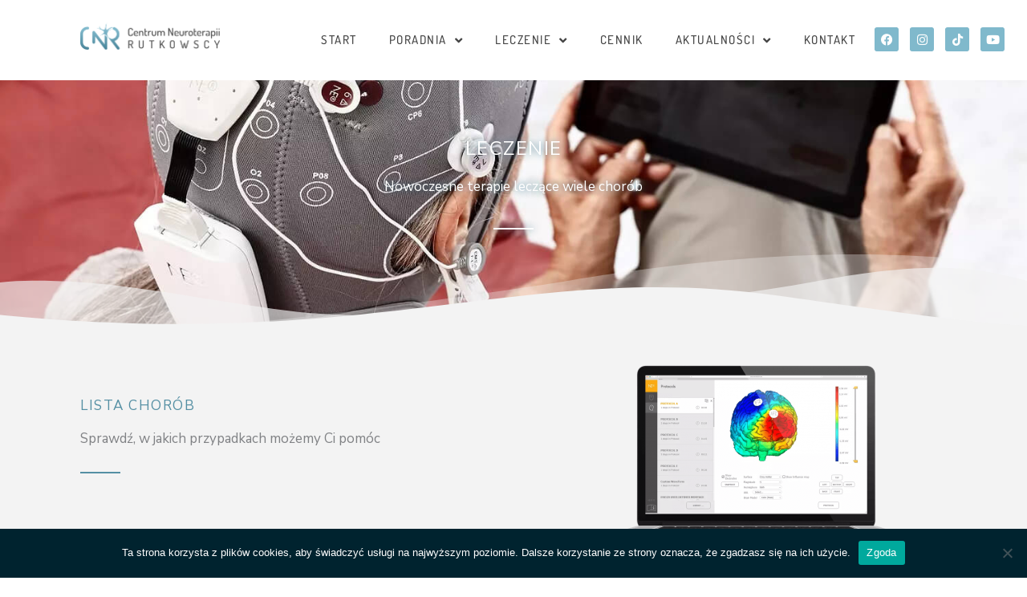

--- FILE ---
content_type: text/html; charset=UTF-8
request_url: https://centrum-neuro.pl/kategoria/leczenie/
body_size: 44883
content:
<!DOCTYPE html>
<html lang="pl-PL">
<head>
<meta charset="UTF-8">
<meta name="viewport" content="width=device-width, initial-scale=1">
	<link rel="profile" href="https://gmpg.org/xfn/11"> 
	<title>Kategoria: Leczenie - CNR</title>
	<style>img:is([sizes="auto" i], [sizes^="auto," i]) { contain-intrinsic-size: 3000px 1500px }</style>
	
<!-- The SEO Framework: stworzone przez Sybre Waaijer -->
<meta name="robots" content="max-snippet:-1,max-image-preview:standard,max-video-preview:-1" />
<link rel="canonical" href="https://centrum-neuro.pl/kategoria/leczenie/" />
<link rel="next" href="https://centrum-neuro.pl/kategoria/leczenie/page/2/" />
<meta property="og:type" content="website" />
<meta property="og:locale" content="pl_PL" />
<meta property="og:site_name" content="CNR" />
<meta property="og:title" content="Kategoria: Leczenie" />
<meta property="og:url" content="https://centrum-neuro.pl/kategoria/leczenie/" />
<meta property="og:image" content="https://centrum-neuro.pl/wp-content/uploads/2021/08/CNR-logo.png" />
<meta property="og:image:width" content="701" />
<meta property="og:image:height" content="138" />
<meta property="og:image:alt" content="CNR - Centrum Neuroterapii Rutkowscy logo" />
<meta name="twitter:card" content="summary_large_image" />
<meta name="twitter:title" content="Kategoria: Leczenie" />
<meta name="twitter:image" content="https://centrum-neuro.pl/wp-content/uploads/2021/08/CNR-logo.png" />
<meta name="twitter:image:alt" content="CNR - Centrum Neuroterapii Rutkowscy logo" />
<script type="application/ld+json">{"@context":"https://schema.org","@graph":[{"@type":"WebSite","@id":"https://centrum-neuro.pl/#/schema/WebSite","url":"https://centrum-neuro.pl/","name":"CNR","description":"Centrum Neuroterapii Rutkowscy – Rehabilitacja neurologiczna","inLanguage":"pl-PL","potentialAction":{"@type":"SearchAction","target":{"@type":"EntryPoint","urlTemplate":"https://centrum-neuro.pl/search/{search_term_string}/"},"query-input":"required name=search_term_string"},"publisher":{"@type":"Organization","@id":"https://centrum-neuro.pl/#/schema/Organization","name":"CNR","url":"https://centrum-neuro.pl/","logo":{"@type":"ImageObject","url":"https://centrum-neuro.pl/wp-content/uploads/2021/08/CNR-logo.png","contentUrl":"https://centrum-neuro.pl/wp-content/uploads/2021/08/CNR-logo.png","width":701,"height":138,"contentSize":"26328"}}},{"@type":"CollectionPage","@id":"https://centrum-neuro.pl/kategoria/leczenie/","url":"https://centrum-neuro.pl/kategoria/leczenie/","name":"Kategoria: Leczenie - CNR","inLanguage":"pl-PL","isPartOf":{"@id":"https://centrum-neuro.pl/#/schema/WebSite"},"breadcrumb":{"@type":"BreadcrumbList","@id":"https://centrum-neuro.pl/#/schema/BreadcrumbList","itemListElement":[{"@type":"ListItem","position":1,"item":"https://centrum-neuro.pl/","name":"CNR"},{"@type":"ListItem","position":2,"name":"Kategoria: Leczenie"}]}}]}</script>
<!-- / The SEO Framework: stworzone przez Sybre Waaijer | 9.60ms meta | 8.57ms boot -->

<link rel='dns-prefetch' href='//www.googletagmanager.com' />
<link rel='dns-prefetch' href='//fonts.googleapis.com' />
<link rel="alternate" type="application/rss+xml" title="CNR &raquo; Kanał z wpisami" href="https://centrum-neuro.pl/feed/" />
<link rel="alternate" type="application/rss+xml" title="CNR &raquo; Kanał z komentarzami" href="https://centrum-neuro.pl/comments/feed/" />
<link rel="alternate" type="application/rss+xml" title="CNR &raquo; Kanał z wpisami zaszufladkowanymi do kategorii Leczenie" href="https://centrum-neuro.pl/kategoria/leczenie/feed/" />
<script>
window._wpemojiSettings = {"baseUrl":"https:\/\/s.w.org\/images\/core\/emoji\/16.0.1\/72x72\/","ext":".png","svgUrl":"https:\/\/s.w.org\/images\/core\/emoji\/16.0.1\/svg\/","svgExt":".svg","source":{"concatemoji":"https:\/\/centrum-neuro.pl\/wp-includes\/js\/wp-emoji-release.min.js?ver=0c816ad8018c41e1ba0d58b3e0c09abd"}};
/*! This file is auto-generated */
!function(s,n){var o,i,e;function c(e){try{var t={supportTests:e,timestamp:(new Date).valueOf()};sessionStorage.setItem(o,JSON.stringify(t))}catch(e){}}function p(e,t,n){e.clearRect(0,0,e.canvas.width,e.canvas.height),e.fillText(t,0,0);var t=new Uint32Array(e.getImageData(0,0,e.canvas.width,e.canvas.height).data),a=(e.clearRect(0,0,e.canvas.width,e.canvas.height),e.fillText(n,0,0),new Uint32Array(e.getImageData(0,0,e.canvas.width,e.canvas.height).data));return t.every(function(e,t){return e===a[t]})}function u(e,t){e.clearRect(0,0,e.canvas.width,e.canvas.height),e.fillText(t,0,0);for(var n=e.getImageData(16,16,1,1),a=0;a<n.data.length;a++)if(0!==n.data[a])return!1;return!0}function f(e,t,n,a){switch(t){case"flag":return n(e,"\ud83c\udff3\ufe0f\u200d\u26a7\ufe0f","\ud83c\udff3\ufe0f\u200b\u26a7\ufe0f")?!1:!n(e,"\ud83c\udde8\ud83c\uddf6","\ud83c\udde8\u200b\ud83c\uddf6")&&!n(e,"\ud83c\udff4\udb40\udc67\udb40\udc62\udb40\udc65\udb40\udc6e\udb40\udc67\udb40\udc7f","\ud83c\udff4\u200b\udb40\udc67\u200b\udb40\udc62\u200b\udb40\udc65\u200b\udb40\udc6e\u200b\udb40\udc67\u200b\udb40\udc7f");case"emoji":return!a(e,"\ud83e\udedf")}return!1}function g(e,t,n,a){var r="undefined"!=typeof WorkerGlobalScope&&self instanceof WorkerGlobalScope?new OffscreenCanvas(300,150):s.createElement("canvas"),o=r.getContext("2d",{willReadFrequently:!0}),i=(o.textBaseline="top",o.font="600 32px Arial",{});return e.forEach(function(e){i[e]=t(o,e,n,a)}),i}function t(e){var t=s.createElement("script");t.src=e,t.defer=!0,s.head.appendChild(t)}"undefined"!=typeof Promise&&(o="wpEmojiSettingsSupports",i=["flag","emoji"],n.supports={everything:!0,everythingExceptFlag:!0},e=new Promise(function(e){s.addEventListener("DOMContentLoaded",e,{once:!0})}),new Promise(function(t){var n=function(){try{var e=JSON.parse(sessionStorage.getItem(o));if("object"==typeof e&&"number"==typeof e.timestamp&&(new Date).valueOf()<e.timestamp+604800&&"object"==typeof e.supportTests)return e.supportTests}catch(e){}return null}();if(!n){if("undefined"!=typeof Worker&&"undefined"!=typeof OffscreenCanvas&&"undefined"!=typeof URL&&URL.createObjectURL&&"undefined"!=typeof Blob)try{var e="postMessage("+g.toString()+"("+[JSON.stringify(i),f.toString(),p.toString(),u.toString()].join(",")+"));",a=new Blob([e],{type:"text/javascript"}),r=new Worker(URL.createObjectURL(a),{name:"wpTestEmojiSupports"});return void(r.onmessage=function(e){c(n=e.data),r.terminate(),t(n)})}catch(e){}c(n=g(i,f,p,u))}t(n)}).then(function(e){for(var t in e)n.supports[t]=e[t],n.supports.everything=n.supports.everything&&n.supports[t],"flag"!==t&&(n.supports.everythingExceptFlag=n.supports.everythingExceptFlag&&n.supports[t]);n.supports.everythingExceptFlag=n.supports.everythingExceptFlag&&!n.supports.flag,n.DOMReady=!1,n.readyCallback=function(){n.DOMReady=!0}}).then(function(){return e}).then(function(){var e;n.supports.everything||(n.readyCallback(),(e=n.source||{}).concatemoji?t(e.concatemoji):e.wpemoji&&e.twemoji&&(t(e.twemoji),t(e.wpemoji)))}))}((window,document),window._wpemojiSettings);
</script>
<link rel='stylesheet' id='font-awesome-5-all-css' href='https://centrum-neuro.pl/wp-content/plugins/elementor/assets/lib/font-awesome/css/all.min.css?ver=3.32.4' media='all' />
<link rel='stylesheet' id='font-awesome-4-shim-css' href='https://centrum-neuro.pl/wp-content/plugins/elementor/assets/lib/font-awesome/css/v4-shims.min.css?ver=3.32.4' media='all' />
<link rel='stylesheet' id='astra-theme-css-css' href='https://centrum-neuro.pl/wp-content/themes/astra/assets/css/minified/style.min.css?ver=4.11.13' media='all' />
<style id='astra-theme-css-inline-css'>
.ast-no-sidebar .entry-content .alignfull {margin-left: calc( -50vw + 50%);margin-right: calc( -50vw + 50%);max-width: 100vw;width: 100vw;}.ast-no-sidebar .entry-content .alignwide {margin-left: calc(-41vw + 50%);margin-right: calc(-41vw + 50%);max-width: unset;width: unset;}.ast-no-sidebar .entry-content .alignfull .alignfull,.ast-no-sidebar .entry-content .alignfull .alignwide,.ast-no-sidebar .entry-content .alignwide .alignfull,.ast-no-sidebar .entry-content .alignwide .alignwide,.ast-no-sidebar .entry-content .wp-block-column .alignfull,.ast-no-sidebar .entry-content .wp-block-column .alignwide{width: 100%;margin-left: auto;margin-right: auto;}.wp-block-gallery,.blocks-gallery-grid {margin: 0;}.wp-block-separator {max-width: 100px;}.wp-block-separator.is-style-wide,.wp-block-separator.is-style-dots {max-width: none;}.entry-content .has-2-columns .wp-block-column:first-child {padding-right: 10px;}.entry-content .has-2-columns .wp-block-column:last-child {padding-left: 10px;}@media (max-width: 782px) {.entry-content .wp-block-columns .wp-block-column {flex-basis: 100%;}.entry-content .has-2-columns .wp-block-column:first-child {padding-right: 0;}.entry-content .has-2-columns .wp-block-column:last-child {padding-left: 0;}}body .entry-content .wp-block-latest-posts {margin-left: 0;}body .entry-content .wp-block-latest-posts li {list-style: none;}.ast-no-sidebar .ast-container .entry-content .wp-block-latest-posts {margin-left: 0;}.ast-header-break-point .entry-content .alignwide {margin-left: auto;margin-right: auto;}.entry-content .blocks-gallery-item img {margin-bottom: auto;}.wp-block-pullquote {border-top: 4px solid #555d66;border-bottom: 4px solid #555d66;color: #40464d;}:root{--ast-post-nav-space:0;--ast-container-default-xlg-padding:6.67em;--ast-container-default-lg-padding:5.67em;--ast-container-default-slg-padding:4.34em;--ast-container-default-md-padding:3.34em;--ast-container-default-sm-padding:6.67em;--ast-container-default-xs-padding:2.4em;--ast-container-default-xxs-padding:1.4em;--ast-code-block-background:#EEEEEE;--ast-comment-inputs-background:#FAFAFA;--ast-normal-container-width:1200px;--ast-narrow-container-width:750px;--ast-blog-title-font-weight:normal;--ast-blog-meta-weight:inherit;--ast-global-color-primary:var(--ast-global-color-5);--ast-global-color-secondary:var(--ast-global-color-4);--ast-global-color-alternate-background:var(--ast-global-color-7);--ast-global-color-subtle-background:var(--ast-global-color-6);--ast-bg-style-guide:#F8FAFC;--ast-shadow-style-guide:0px 0px 4px 0 #00000057;--ast-global-dark-bg-style:#fff;--ast-global-dark-lfs:#fbfbfb;--ast-widget-bg-color:#fafafa;--ast-wc-container-head-bg-color:#fbfbfb;--ast-title-layout-bg:#eeeeee;--ast-search-border-color:#e7e7e7;--ast-lifter-hover-bg:#e6e6e6;--ast-gallery-block-color:#000;--srfm-color-input-label:var(--ast-global-color-2);}html{font-size:106.25%;}a,.page-title{color:#548fa3;}a:hover,a:focus{color:#316e83;}body,button,input,select,textarea,.ast-button,.ast-custom-button{font-family:'Nunito Sans',sans-serif;font-weight:400;font-size:17px;font-size:1rem;line-height:var(--ast-body-line-height,1.7em);}blockquote{color:#0f0f0f;}h1,h2,h3,h4,h5,h6,.entry-content :where(h1,h2,h3,h4,h5,h6),.site-title,.site-title a{font-family:'Dosis',sans-serif;font-weight:500;}.ast-site-identity .site-title a{color:var(--ast-global-color-2);}.site-title{font-size:22px;font-size:1.2941176470588rem;display:none;}header .custom-logo-link img{max-width:600px;width:600px;}.astra-logo-svg{width:600px;}.site-header .site-description{font-size:15px;font-size:0.88235294117647rem;display:none;}.entry-title{font-size:30px;font-size:1.7647058823529rem;}.archive .ast-article-post .ast-article-inner,.blog .ast-article-post .ast-article-inner,.archive .ast-article-post .ast-article-inner:hover,.blog .ast-article-post .ast-article-inner:hover{overflow:hidden;}h1,.entry-content :where(h1){font-size:64px;font-size:3.7647058823529rem;font-family:'Dosis',sans-serif;line-height:1.4em;}h2,.entry-content :where(h2){font-size:40px;font-size:2.3529411764706rem;font-family:'Dosis',sans-serif;line-height:1.3em;}h3,.entry-content :where(h3){font-size:24px;font-size:1.4117647058824rem;font-family:'Dosis',sans-serif;line-height:1.3em;}h4,.entry-content :where(h4){font-size:20px;font-size:1.1764705882353rem;line-height:1.2em;font-family:'Dosis',sans-serif;}h5,.entry-content :where(h5){font-size:18px;font-size:1.0588235294118rem;line-height:1.2em;font-family:'Dosis',sans-serif;}h6,.entry-content :where(h6){font-size:15px;font-size:0.88235294117647rem;line-height:1.25em;font-family:'Dosis',sans-serif;}::selection{background-color:#80b9cc;color:#000000;}body,h1,h2,h3,h4,h5,h6,.entry-title a,.entry-content :where(h1,h2,h3,h4,h5,h6){color:#5a5a5a;}.tagcloud a:hover,.tagcloud a:focus,.tagcloud a.current-item{color:#ffffff;border-color:#548fa3;background-color:#548fa3;}input:focus,input[type="text"]:focus,input[type="email"]:focus,input[type="url"]:focus,input[type="password"]:focus,input[type="reset"]:focus,input[type="search"]:focus,textarea:focus{border-color:#548fa3;}input[type="radio"]:checked,input[type=reset],input[type="checkbox"]:checked,input[type="checkbox"]:hover:checked,input[type="checkbox"]:focus:checked,input[type=range]::-webkit-slider-thumb{border-color:#548fa3;background-color:#548fa3;box-shadow:none;}.site-footer a:hover + .post-count,.site-footer a:focus + .post-count{background:#548fa3;border-color:#548fa3;}.single .nav-links .nav-previous,.single .nav-links .nav-next{color:#548fa3;}.entry-meta,.entry-meta *{line-height:1.45;color:#548fa3;}.entry-meta a:not(.ast-button):hover,.entry-meta a:not(.ast-button):hover *,.entry-meta a:not(.ast-button):focus,.entry-meta a:not(.ast-button):focus *,.page-links > .page-link,.page-links .page-link:hover,.post-navigation a:hover{color:#316e83;}#cat option,.secondary .calendar_wrap thead a,.secondary .calendar_wrap thead a:visited{color:#548fa3;}.secondary .calendar_wrap #today,.ast-progress-val span{background:#548fa3;}.secondary a:hover + .post-count,.secondary a:focus + .post-count{background:#548fa3;border-color:#548fa3;}.calendar_wrap #today > a{color:#ffffff;}.page-links .page-link,.single .post-navigation a{color:#548fa3;}.ast-search-menu-icon .search-form button.search-submit{padding:0 4px;}.ast-search-menu-icon form.search-form{padding-right:0;}.ast-header-search .ast-search-menu-icon.ast-dropdown-active .search-form,.ast-header-search .ast-search-menu-icon.ast-dropdown-active .search-field:focus{transition:all 0.2s;}.search-form input.search-field:focus{outline:none;}.widget-title,.widget .wp-block-heading{font-size:24px;font-size:1.4117647058824rem;color:#5a5a5a;}.ast-search-menu-icon.slide-search a:focus-visible:focus-visible,.astra-search-icon:focus-visible,#close:focus-visible,a:focus-visible,.ast-menu-toggle:focus-visible,.site .skip-link:focus-visible,.wp-block-loginout input:focus-visible,.wp-block-search.wp-block-search__button-inside .wp-block-search__inside-wrapper,.ast-header-navigation-arrow:focus-visible,.ast-orders-table__row .ast-orders-table__cell:focus-visible,a#ast-apply-coupon:focus-visible,#ast-apply-coupon:focus-visible,#close:focus-visible,.button.search-submit:focus-visible,#search_submit:focus,.normal-search:focus-visible,.ast-header-account-wrap:focus-visible,.astra-cart-drawer-close:focus,.ast-single-variation:focus,.ast-button:focus{outline-style:dotted;outline-color:inherit;outline-width:thin;}input:focus,input[type="text"]:focus,input[type="email"]:focus,input[type="url"]:focus,input[type="password"]:focus,input[type="reset"]:focus,input[type="search"]:focus,input[type="number"]:focus,textarea:focus,.wp-block-search__input:focus,[data-section="section-header-mobile-trigger"] .ast-button-wrap .ast-mobile-menu-trigger-minimal:focus,.ast-mobile-popup-drawer.active .menu-toggle-close:focus,#ast-scroll-top:focus,#coupon_code:focus,#ast-coupon-code:focus{border-style:dotted;border-color:inherit;border-width:thin;}input{outline:none;}.main-header-menu .menu-link,.ast-header-custom-item a{color:#5a5a5a;}.main-header-menu .menu-item:hover > .menu-link,.main-header-menu .menu-item:hover > .ast-menu-toggle,.main-header-menu .ast-masthead-custom-menu-items a:hover,.main-header-menu .menu-item.focus > .menu-link,.main-header-menu .menu-item.focus > .ast-menu-toggle,.main-header-menu .current-menu-item > .menu-link,.main-header-menu .current-menu-ancestor > .menu-link,.main-header-menu .current-menu-item > .ast-menu-toggle,.main-header-menu .current-menu-ancestor > .ast-menu-toggle{color:#548fa3;}.header-main-layout-3 .ast-main-header-bar-alignment{margin-right:auto;}.header-main-layout-2 .site-header-section-left .ast-site-identity{text-align:left;}.site-logo-img img{ transition:all 0.2s linear;}body .ast-oembed-container *{position:absolute;top:0;width:100%;height:100%;left:0;}body .wp-block-embed-pocket-casts .ast-oembed-container *{position:unset;}.ast-header-break-point .ast-mobile-menu-buttons-minimal.menu-toggle{background:transparent;color:#316e83;}.ast-header-break-point .ast-mobile-menu-buttons-outline.menu-toggle{background:transparent;border:1px solid #316e83;color:#316e83;}.ast-header-break-point .ast-mobile-menu-buttons-fill.menu-toggle{background:#316e83;color:#ffffff;}.ast-single-post-featured-section + article {margin-top: 2em;}.site-content .ast-single-post-featured-section img {width: 100%;overflow: hidden;object-fit: cover;}.site > .ast-single-related-posts-container {margin-top: 0;}@media (min-width: 922px) {.ast-desktop .ast-container--narrow {max-width: var(--ast-narrow-container-width);margin: 0 auto;}}.ast-page-builder-template .hentry {margin: 0;}.ast-page-builder-template .site-content > .ast-container {max-width: 100%;padding: 0;}.ast-page-builder-template .site .site-content #primary {padding: 0;margin: 0;}.ast-page-builder-template .no-results {text-align: center;margin: 4em auto;}.ast-page-builder-template .ast-pagination {padding: 2em;}.ast-page-builder-template .entry-header.ast-no-title.ast-no-thumbnail {margin-top: 0;}.ast-page-builder-template .entry-header.ast-header-without-markup {margin-top: 0;margin-bottom: 0;}.ast-page-builder-template .entry-header.ast-no-title.ast-no-meta {margin-bottom: 0;}.ast-page-builder-template.single .post-navigation {padding-bottom: 2em;}.ast-page-builder-template.single-post .site-content > .ast-container {max-width: 100%;}.ast-page-builder-template .entry-header {margin-top: 4em;margin-left: auto;margin-right: auto;padding-left: 20px;padding-right: 20px;}.single.ast-page-builder-template .entry-header {padding-left: 20px;padding-right: 20px;}.ast-page-builder-template .ast-archive-description {margin: 4em auto 0;padding-left: 20px;padding-right: 20px;}.ast-page-builder-template.ast-no-sidebar .entry-content .alignwide {margin-left: 0;margin-right: 0;}.ast-small-footer{color:#d3d3d3;}.ast-small-footer > .ast-footer-overlay{background-color:#191919;;}.ast-small-footer a{color:#fb2056;}.ast-small-footer a:hover{color:#fb2056;}.footer-adv .footer-adv-overlay{border-top-style:solid;border-top-color:#7a7a7a;}.wp-block-buttons.aligncenter{justify-content:center;}@media (max-width:782px){.entry-content .wp-block-columns .wp-block-column{margin-left:0px;}}.wp-block-image.aligncenter{margin-left:auto;margin-right:auto;}.wp-block-table.aligncenter{margin-left:auto;margin-right:auto;}.wp-block-buttons .wp-block-button.is-style-outline .wp-block-button__link.wp-element-button,.ast-outline-button,.wp-block-uagb-buttons-child .uagb-buttons-repeater.ast-outline-button{border-color:#316e83;border-top-width:2px;border-right-width:2px;border-bottom-width:2px;border-left-width:2px;font-family:inherit;font-weight:700;font-size:14px;font-size:0.82352941176471rem;line-height:1em;border-top-left-radius:100px;border-top-right-radius:100px;border-bottom-right-radius:100px;border-bottom-left-radius:100px;}.wp-block-button.is-style-outline .wp-block-button__link:hover,.wp-block-buttons .wp-block-button.is-style-outline .wp-block-button__link:focus,.wp-block-buttons .wp-block-button.is-style-outline > .wp-block-button__link:not(.has-text-color):hover,.wp-block-buttons .wp-block-button.wp-block-button__link.is-style-outline:not(.has-text-color):hover,.ast-outline-button:hover,.ast-outline-button:focus,.wp-block-uagb-buttons-child .uagb-buttons-repeater.ast-outline-button:hover,.wp-block-uagb-buttons-child .uagb-buttons-repeater.ast-outline-button:focus{background-color:#1d424e;}.wp-block-button .wp-block-button__link.wp-element-button.is-style-outline:not(.has-background),.wp-block-button.is-style-outline>.wp-block-button__link.wp-element-button:not(.has-background),.ast-outline-button{background-color:#316e83;}@media (max-width:544px){.wp-block-buttons .wp-block-button.is-style-outline .wp-block-button__link.wp-element-button,.ast-outline-button,.wp-block-uagb-buttons-child .uagb-buttons-repeater.ast-outline-button{font-size:11px;font-size:0.64705882352941rem;}}.entry-content[data-ast-blocks-layout] > figure{margin-bottom:1em;}.elementor-widget-container .elementor-loop-container .e-loop-item[data-elementor-type="loop-item"]{width:100%;}@media (max-width:921px){.ast-left-sidebar #content > .ast-container{display:flex;flex-direction:column-reverse;width:100%;}.ast-separate-container .ast-article-post,.ast-separate-container .ast-article-single{padding:1.5em 2.14em;}.ast-author-box img.avatar{margin:20px 0 0 0;}}@media (min-width:922px){.ast-separate-container.ast-right-sidebar #primary,.ast-separate-container.ast-left-sidebar #primary{border:0;}.search-no-results.ast-separate-container #primary{margin-bottom:4em;}}.elementor-widget-button .elementor-button{border-style:solid;text-decoration:none;border-top-width:0;border-right-width:0;border-left-width:0;border-bottom-width:0;}body .elementor-button.elementor-size-sm,body .elementor-button.elementor-size-xs,body .elementor-button.elementor-size-md,body .elementor-button.elementor-size-lg,body .elementor-button.elementor-size-xl,body .elementor-button{border-top-left-radius:100px;border-top-right-radius:100px;border-bottom-right-radius:100px;border-bottom-left-radius:100px;padding-top:15px;padding-right:35px;padding-bottom:15px;padding-left:35px;}@media (max-width:544px){.elementor-widget-button .elementor-button.elementor-size-sm,.elementor-widget-button .elementor-button.elementor-size-xs,.elementor-widget-button .elementor-button.elementor-size-md,.elementor-widget-button .elementor-button.elementor-size-lg,.elementor-widget-button .elementor-button.elementor-size-xl,.elementor-widget-button .elementor-button{padding-top:15px;padding-right:30px;padding-bottom:15px;padding-left:30px;}}.elementor-widget-button .elementor-button{border-color:#316e83;background-color:#316e83;}.elementor-widget-button .elementor-button:hover,.elementor-widget-button .elementor-button:focus{color:#ffffff;background-color:#1d424e;border-color:#1d424e;}.wp-block-button .wp-block-button__link ,.elementor-widget-button .elementor-button,.elementor-widget-button .elementor-button:visited{color:#ffffff;}.elementor-widget-button .elementor-button{font-weight:700;font-size:14px;font-size:0.82352941176471rem;line-height:1em;text-transform:uppercase;}body .elementor-button.elementor-size-sm,body .elementor-button.elementor-size-xs,body .elementor-button.elementor-size-md,body .elementor-button.elementor-size-lg,body .elementor-button.elementor-size-xl,body .elementor-button{font-size:14px;font-size:0.82352941176471rem;}.wp-block-button .wp-block-button__link:hover,.wp-block-button .wp-block-button__link:focus{color:#ffffff;background-color:#1d424e;border-color:#1d424e;}.elementor-widget-heading h1.elementor-heading-title{line-height:1.4em;}.elementor-widget-heading h2.elementor-heading-title{line-height:1.3em;}.elementor-widget-heading h3.elementor-heading-title{line-height:1.3em;}.elementor-widget-heading h4.elementor-heading-title{line-height:1.2em;}.elementor-widget-heading h5.elementor-heading-title{line-height:1.2em;}.elementor-widget-heading h6.elementor-heading-title{line-height:1.25em;}.wp-block-button .wp-block-button__link{border-top-width:0;border-right-width:0;border-left-width:0;border-bottom-width:0;border-color:#316e83;background-color:#316e83;color:#ffffff;font-family:inherit;font-weight:700;line-height:1em;text-transform:uppercase;font-size:14px;font-size:0.82352941176471rem;border-top-left-radius:100px;border-top-right-radius:100px;border-bottom-right-radius:100px;border-bottom-left-radius:100px;padding-top:15px;padding-right:35px;padding-bottom:15px;padding-left:35px;}@media (max-width:544px){.wp-block-button .wp-block-button__link{font-size:11px;font-size:0.64705882352941rem;padding-top:15px;padding-right:30px;padding-bottom:15px;padding-left:30px;}}.menu-toggle,button,.ast-button,.ast-custom-button,.button,input#submit,input[type="button"],input[type="submit"],input[type="reset"]{border-style:solid;border-top-width:0;border-right-width:0;border-left-width:0;border-bottom-width:0;color:#ffffff;border-color:#316e83;background-color:#316e83;padding-top:15px;padding-right:35px;padding-bottom:15px;padding-left:35px;font-family:inherit;font-weight:700;font-size:14px;font-size:0.82352941176471rem;line-height:1em;text-transform:uppercase;border-top-left-radius:100px;border-top-right-radius:100px;border-bottom-right-radius:100px;border-bottom-left-radius:100px;}button:focus,.menu-toggle:hover,button:hover,.ast-button:hover,.ast-custom-button:hover .button:hover,.ast-custom-button:hover ,input[type=reset]:hover,input[type=reset]:focus,input#submit:hover,input#submit:focus,input[type="button"]:hover,input[type="button"]:focus,input[type="submit"]:hover,input[type="submit"]:focus{color:#ffffff;background-color:#1d424e;border-color:#1d424e;}@media (max-width:544px){.menu-toggle,button,.ast-button,.ast-custom-button,.button,input#submit,input[type="button"],input[type="submit"],input[type="reset"]{padding-top:15px;padding-right:30px;padding-bottom:15px;padding-left:30px;font-size:11px;font-size:0.64705882352941rem;}}@media (max-width:921px){.ast-mobile-header-stack .main-header-bar .ast-search-menu-icon{display:inline-block;}.ast-header-break-point.ast-header-custom-item-outside .ast-mobile-header-stack .main-header-bar .ast-search-icon{margin:0;}.ast-comment-avatar-wrap img{max-width:2.5em;}.ast-comment-meta{padding:0 1.8888em 1.3333em;}.ast-separate-container .ast-comment-list li.depth-1{padding:1.5em 2.14em;}.ast-separate-container .comment-respond{padding:2em 2.14em;}}@media (min-width:544px){.ast-container{max-width:100%;}}@media (max-width:544px){.ast-separate-container .ast-article-post,.ast-separate-container .ast-article-single,.ast-separate-container .comments-title,.ast-separate-container .ast-archive-description{padding:1.5em 1em;}.ast-separate-container #content .ast-container{padding-left:0.54em;padding-right:0.54em;}.ast-separate-container .ast-comment-list .bypostauthor{padding:.5em;}.ast-search-menu-icon.ast-dropdown-active .search-field{width:170px;}.menu-toggle,button,.ast-button,.button,input#submit,input[type="button"],input[type="submit"],input[type="reset"]{font-size:11px;font-size:0.64705882352941rem;}.site-branding img,.site-header .site-logo-img .custom-logo-link img{max-width:100%;}} #ast-mobile-header .ast-site-header-cart-li a{pointer-events:none;}.ast-no-sidebar.ast-separate-container .entry-content .alignfull {margin-left: -6.67em;margin-right: -6.67em;width: auto;}@media (max-width: 1200px) {.ast-no-sidebar.ast-separate-container .entry-content .alignfull {margin-left: -2.4em;margin-right: -2.4em;}}@media (max-width: 768px) {.ast-no-sidebar.ast-separate-container .entry-content .alignfull {margin-left: -2.14em;margin-right: -2.14em;}}@media (max-width: 544px) {.ast-no-sidebar.ast-separate-container .entry-content .alignfull {margin-left: -1em;margin-right: -1em;}}.ast-no-sidebar.ast-separate-container .entry-content .alignwide {margin-left: -20px;margin-right: -20px;}.ast-no-sidebar.ast-separate-container .entry-content .wp-block-column .alignfull,.ast-no-sidebar.ast-separate-container .entry-content .wp-block-column .alignwide {margin-left: auto;margin-right: auto;width: 100%;}@media (max-width:921px){.site-title{display:none;}.site-header .site-description{display:none;}h1,.entry-content :where(h1){font-size:54px;}h2,.entry-content :where(h2){font-size:32px;}h3,.entry-content :where(h3){font-size:20px;}}@media (max-width:544px){.widget-title{font-size:21px;font-size:1.4rem;}body,button,input,select,textarea,.ast-button,.ast-custom-button{font-size:15px;font-size:0.88235294117647rem;}#secondary,#secondary button,#secondary input,#secondary select,#secondary textarea{font-size:15px;font-size:0.88235294117647rem;}.site-title{font-size:20px;font-size:1.1764705882353rem;display:none;}.site-header .site-description{font-size:14px;font-size:0.82352941176471rem;display:none;}h1,.entry-content :where(h1){font-size:34px;}h2,.entry-content :where(h2){font-size:24px;}h3,.entry-content :where(h3){font-size:20px;}h4,.entry-content :where(h4){font-size:19px;font-size:1.1176470588235rem;}h5,.entry-content :where(h5){font-size:16px;font-size:0.94117647058824rem;}h6,.entry-content :where(h6){font-size:15px;font-size:0.88235294117647rem;}header .custom-logo-link img,.ast-header-break-point .site-branding img,.ast-header-break-point .custom-logo-link img{max-width:100px;width:100px;}.astra-logo-svg{width:100px;}.ast-header-break-point .site-logo-img .custom-mobile-logo-link img{max-width:100px;}}@media (max-width:921px){html{font-size:96.9%;}}@media (max-width:544px){html{font-size:106.25%;}}@media (min-width:922px){.ast-container{max-width:1240px;}}@font-face {font-family: "Astra";src: url(https://centrum-neuro.pl/wp-content/themes/astra/assets/fonts/astra.woff) format("woff"),url(https://centrum-neuro.pl/wp-content/themes/astra/assets/fonts/astra.ttf) format("truetype"),url(https://centrum-neuro.pl/wp-content/themes/astra/assets/fonts/astra.svg#astra) format("svg");font-weight: normal;font-style: normal;font-display: fallback;}@media (max-width:921px) {.main-header-bar .main-header-bar-navigation{display:none;}}.ast-blog-layout-classic-grid .ast-article-inner{box-shadow:0px 6px 15px -2px rgba(16,24,40,0.05);}.ast-separate-container .ast-blog-layout-classic-grid .ast-article-inner,.ast-plain-container .ast-blog-layout-classic-grid .ast-article-inner{height:100%;}.ast-blog-layout-6-grid .ast-blog-featured-section:before { content: ""; }.cat-links.badge a,.tags-links.badge a {padding: 4px 8px;border-radius: 3px;font-weight: 400;}.cat-links.underline a,.tags-links.underline a{text-decoration: underline;}.ast-desktop .main-header-menu.submenu-with-border .sub-menu,.ast-desktop .main-header-menu.submenu-with-border .astra-full-megamenu-wrapper{border-color:#80b9cc;}.ast-desktop .main-header-menu.submenu-with-border .sub-menu{border-top-width:2px;border-style:solid;}.ast-desktop .main-header-menu.submenu-with-border .sub-menu .sub-menu{top:-2px;}.ast-desktop .main-header-menu.submenu-with-border .sub-menu .menu-link,.ast-desktop .main-header-menu.submenu-with-border .children .menu-link{border-bottom-width:0px;border-style:solid;border-color:#eaeaea;}@media (min-width:922px){.main-header-menu .sub-menu .menu-item.ast-left-align-sub-menu:hover > .sub-menu,.main-header-menu .sub-menu .menu-item.ast-left-align-sub-menu.focus > .sub-menu{margin-left:-0px;}}.ast-small-footer{border-top-style:solid;border-top-width:0px;border-top-color:#7a7a7a;}.ast-small-footer-wrap{text-align:center;}.site .comments-area{padding-bottom:3em;}.ast-header-break-point .main-navigation ul .button-custom-menu-item .menu-link {padding: 0 20px;display: inline-block;width: 100%;border-bottom-width: 1px;border-style: solid;border-color: #eaeaea;}.button-custom-menu-item .ast-custom-button-link .ast-custom-button {font-size: inherit;font-family: inherit;font-weight: inherit;}.button-custom-menu-item .ast-custom-button-link .ast-custom-button:hover {transition: all 0.1s ease-in-out;}.ast-header-break-point.ast-header-custom-item-inside .main-header-bar .main-header-bar-navigation .ast-search-icon {display: none;}.ast-header-break-point.ast-header-custom-item-inside .main-header-bar .ast-search-menu-icon .search-form {padding: 0;display: block;overflow: hidden;}.ast-header-break-point .ast-header-custom-item .widget:last-child {margin-bottom: 1em;}.ast-header-custom-item .widget {margin: 0.5em;display: inline-block;vertical-align: middle;}.ast-header-custom-item .widget p {margin-bottom: 0;}.ast-header-custom-item .widget li {width: auto;}.ast-header-custom-item-inside .button-custom-menu-item .menu-link {display: none;}.ast-header-custom-item-inside.ast-header-break-point .button-custom-menu-item .ast-custom-button-link {display: none;}.ast-header-custom-item-inside.ast-header-break-point .button-custom-menu-item .menu-link {display: block;}.ast-header-break-point.ast-header-custom-item-outside .main-header-bar .ast-search-icon {margin-right: 1em;}.ast-header-break-point.ast-header-custom-item-inside .main-header-bar .ast-search-menu-icon .search-field,.ast-header-break-point.ast-header-custom-item-inside .main-header-bar .ast-search-menu-icon.ast-inline-search .search-field {width: 100%;padding-right: 5.5em;}.ast-header-break-point.ast-header-custom-item-inside .main-header-bar .ast-search-menu-icon .search-submit {display: block;position: absolute;height: 100%;top: 0;right: 0;padding: 0 1em;border-radius: 0;}.ast-header-break-point .ast-header-custom-item .ast-masthead-custom-menu-items {padding-left: 20px;padding-right: 20px;margin-bottom: 1em;margin-top: 1em;}.ast-header-custom-item-inside.ast-header-break-point .button-custom-menu-item {padding-left: 0;padding-right: 0;margin-top: 0;margin-bottom: 0;}.astra-icon-down_arrow::after {content: "\e900";font-family: Astra;}.astra-icon-close::after {content: "\e5cd";font-family: Astra;}.astra-icon-drag_handle::after {content: "\e25d";font-family: Astra;}.astra-icon-format_align_justify::after {content: "\e235";font-family: Astra;}.astra-icon-menu::after {content: "\e5d2";font-family: Astra;}.astra-icon-reorder::after {content: "\e8fe";font-family: Astra;}.astra-icon-search::after {content: "\e8b6";font-family: Astra;}.astra-icon-zoom_in::after {content: "\e56b";font-family: Astra;}.astra-icon-check-circle::after {content: "\e901";font-family: Astra;}.astra-icon-shopping-cart::after {content: "\f07a";font-family: Astra;}.astra-icon-shopping-bag::after {content: "\f290";font-family: Astra;}.astra-icon-shopping-basket::after {content: "\f291";font-family: Astra;}.astra-icon-circle-o::after {content: "\e903";font-family: Astra;}.astra-icon-certificate::after {content: "\e902";font-family: Astra;}blockquote {padding: 1.2em;}:root .has-ast-global-color-0-color{color:var(--ast-global-color-0);}:root .has-ast-global-color-0-background-color{background-color:var(--ast-global-color-0);}:root .wp-block-button .has-ast-global-color-0-color{color:var(--ast-global-color-0);}:root .wp-block-button .has-ast-global-color-0-background-color{background-color:var(--ast-global-color-0);}:root .has-ast-global-color-1-color{color:var(--ast-global-color-1);}:root .has-ast-global-color-1-background-color{background-color:var(--ast-global-color-1);}:root .wp-block-button .has-ast-global-color-1-color{color:var(--ast-global-color-1);}:root .wp-block-button .has-ast-global-color-1-background-color{background-color:var(--ast-global-color-1);}:root .has-ast-global-color-2-color{color:var(--ast-global-color-2);}:root .has-ast-global-color-2-background-color{background-color:var(--ast-global-color-2);}:root .wp-block-button .has-ast-global-color-2-color{color:var(--ast-global-color-2);}:root .wp-block-button .has-ast-global-color-2-background-color{background-color:var(--ast-global-color-2);}:root .has-ast-global-color-3-color{color:var(--ast-global-color-3);}:root .has-ast-global-color-3-background-color{background-color:var(--ast-global-color-3);}:root .wp-block-button .has-ast-global-color-3-color{color:var(--ast-global-color-3);}:root .wp-block-button .has-ast-global-color-3-background-color{background-color:var(--ast-global-color-3);}:root .has-ast-global-color-4-color{color:var(--ast-global-color-4);}:root .has-ast-global-color-4-background-color{background-color:var(--ast-global-color-4);}:root .wp-block-button .has-ast-global-color-4-color{color:var(--ast-global-color-4);}:root .wp-block-button .has-ast-global-color-4-background-color{background-color:var(--ast-global-color-4);}:root .has-ast-global-color-5-color{color:var(--ast-global-color-5);}:root .has-ast-global-color-5-background-color{background-color:var(--ast-global-color-5);}:root .wp-block-button .has-ast-global-color-5-color{color:var(--ast-global-color-5);}:root .wp-block-button .has-ast-global-color-5-background-color{background-color:var(--ast-global-color-5);}:root .has-ast-global-color-6-color{color:var(--ast-global-color-6);}:root .has-ast-global-color-6-background-color{background-color:var(--ast-global-color-6);}:root .wp-block-button .has-ast-global-color-6-color{color:var(--ast-global-color-6);}:root .wp-block-button .has-ast-global-color-6-background-color{background-color:var(--ast-global-color-6);}:root .has-ast-global-color-7-color{color:var(--ast-global-color-7);}:root .has-ast-global-color-7-background-color{background-color:var(--ast-global-color-7);}:root .wp-block-button .has-ast-global-color-7-color{color:var(--ast-global-color-7);}:root .wp-block-button .has-ast-global-color-7-background-color{background-color:var(--ast-global-color-7);}:root .has-ast-global-color-8-color{color:var(--ast-global-color-8);}:root .has-ast-global-color-8-background-color{background-color:var(--ast-global-color-8);}:root .wp-block-button .has-ast-global-color-8-color{color:var(--ast-global-color-8);}:root .wp-block-button .has-ast-global-color-8-background-color{background-color:var(--ast-global-color-8);}:root{--ast-global-color-0:#0170B9;--ast-global-color-1:#3a3a3a;--ast-global-color-2:#3a3a3a;--ast-global-color-3:#4B4F58;--ast-global-color-4:#F5F5F5;--ast-global-color-5:#FFFFFF;--ast-global-color-6:#E5E5E5;--ast-global-color-7:#424242;--ast-global-color-8:#000000;}:root {--ast-border-color : #dddddd;}.ast-archive-entry-banner {-js-display: flex;display: flex;flex-direction: column;justify-content: center;text-align: center;position: relative;background: var(--ast-title-layout-bg);}.ast-archive-entry-banner[data-banner-width-type="custom"] {margin: 0 auto;width: 100%;}.ast-archive-entry-banner[data-banner-layout="layout-1"] {background: inherit;padding: 20px 0;text-align: left;}body.archive .ast-archive-description{max-width:1200px;width:100%;text-align:left;padding-top:3em;padding-right:3em;padding-bottom:3em;padding-left:3em;}body.archive .ast-archive-description .ast-archive-title,body.archive .ast-archive-description .ast-archive-title *{font-size:40px;font-size:2.3529411764706rem;}body.archive .ast-archive-description > *:not(:last-child){margin-bottom:10px;}@media (max-width:921px){body.archive .ast-archive-description{text-align:left;}}@media (max-width:544px){body.archive .ast-archive-description{text-align:left;}}.ast-breadcrumbs .trail-browse,.ast-breadcrumbs .trail-items,.ast-breadcrumbs .trail-items li{display:inline-block;margin:0;padding:0;border:none;background:inherit;text-indent:0;text-decoration:none;}.ast-breadcrumbs .trail-browse{font-size:inherit;font-style:inherit;font-weight:inherit;color:inherit;}.ast-breadcrumbs .trail-items{list-style:none;}.trail-items li::after{padding:0 0.3em;content:"\00bb";}.trail-items li:last-of-type::after{display:none;}h1,h2,h3,h4,h5,h6,.entry-content :where(h1,h2,h3,h4,h5,h6){color:#444444;}.elementor-posts-container [CLASS*="ast-width-"]{width:100%;}.elementor-template-full-width .ast-container{display:block;}.elementor-screen-only,.screen-reader-text,.screen-reader-text span,.ui-helper-hidden-accessible{top:0 !important;}@media (max-width:544px){.elementor-element .elementor-wc-products .woocommerce[class*="columns-"] ul.products li.product{width:auto;margin:0;}.elementor-element .woocommerce .woocommerce-result-count{float:none;}}.ast-header-break-point .main-header-bar{border-bottom-width:0px;}@media (min-width:922px){.main-header-bar{border-bottom-width:0px;}}.main-header-menu .menu-item, #astra-footer-menu .menu-item, .main-header-bar .ast-masthead-custom-menu-items{-js-display:flex;display:flex;-webkit-box-pack:center;-webkit-justify-content:center;-moz-box-pack:center;-ms-flex-pack:center;justify-content:center;-webkit-box-orient:vertical;-webkit-box-direction:normal;-webkit-flex-direction:column;-moz-box-orient:vertical;-moz-box-direction:normal;-ms-flex-direction:column;flex-direction:column;}.main-header-menu > .menu-item > .menu-link, #astra-footer-menu > .menu-item > .menu-link{height:100%;-webkit-box-align:center;-webkit-align-items:center;-moz-box-align:center;-ms-flex-align:center;align-items:center;-js-display:flex;display:flex;}.ast-primary-menu-disabled .main-header-bar .ast-masthead-custom-menu-items{flex:unset;}.header-main-layout-1 .ast-flex.main-header-container, .header-main-layout-3 .ast-flex.main-header-container{-webkit-align-content:center;-ms-flex-line-pack:center;align-content:center;-webkit-box-align:center;-webkit-align-items:center;-moz-box-align:center;-ms-flex-align:center;align-items:center;}.main-header-menu .sub-menu .menu-item.menu-item-has-children > .menu-link:after{position:absolute;right:1em;top:50%;transform:translate(0,-50%) rotate(270deg);}.ast-header-break-point .main-header-bar .main-header-bar-navigation .page_item_has_children > .ast-menu-toggle::before, .ast-header-break-point .main-header-bar .main-header-bar-navigation .menu-item-has-children > .ast-menu-toggle::before, .ast-mobile-popup-drawer .main-header-bar-navigation .menu-item-has-children>.ast-menu-toggle::before, .ast-header-break-point .ast-mobile-header-wrap .main-header-bar-navigation .menu-item-has-children > .ast-menu-toggle::before{font-weight:bold;content:"\e900";font-family:Astra;text-decoration:inherit;display:inline-block;}.ast-header-break-point .main-navigation ul.sub-menu .menu-item .menu-link:before{content:"\e900";font-family:Astra;font-size:.65em;text-decoration:inherit;display:inline-block;transform:translate(0, -2px) rotateZ(270deg);margin-right:5px;}.widget_search .search-form:after{font-family:Astra;font-size:1.2em;font-weight:normal;content:"\e8b6";position:absolute;top:50%;right:15px;transform:translate(0, -50%);}.astra-search-icon::before{content:"\e8b6";font-family:Astra;font-style:normal;font-weight:normal;text-decoration:inherit;text-align:center;-webkit-font-smoothing:antialiased;-moz-osx-font-smoothing:grayscale;z-index:3;}.main-header-bar .main-header-bar-navigation .page_item_has_children > a:after, .main-header-bar .main-header-bar-navigation .menu-item-has-children > a:after, .menu-item-has-children .ast-header-navigation-arrow:after{content:"\e900";display:inline-block;font-family:Astra;font-size:.6rem;font-weight:bold;text-rendering:auto;-webkit-font-smoothing:antialiased;-moz-osx-font-smoothing:grayscale;margin-left:10px;line-height:normal;}.menu-item-has-children .sub-menu .ast-header-navigation-arrow:after{margin-left:0;}.ast-mobile-popup-drawer .main-header-bar-navigation .ast-submenu-expanded>.ast-menu-toggle::before{transform:rotateX(180deg);}.ast-header-break-point .main-header-bar-navigation .menu-item-has-children > .menu-link:after{display:none;}@media (min-width:922px){.ast-builder-menu .main-navigation > ul > li:last-child a{margin-right:0;}}.ast-separate-container .ast-article-inner{background-color:transparent;background-image:none;}.ast-separate-container .ast-article-post{background-color:var(--ast-global-color-5);}@media (max-width:921px){.ast-separate-container .ast-article-post{background-color:var(--ast-global-color-5);}}@media (max-width:544px){.ast-separate-container .ast-article-post{background-color:var(--ast-global-color-5);}}.ast-separate-container .ast-article-single:not(.ast-related-post), .ast-separate-container .error-404, .ast-separate-container .no-results, .single.ast-separate-container  .ast-author-meta, .ast-separate-container .related-posts-title-wrapper, .ast-separate-container .comments-count-wrapper, .ast-box-layout.ast-plain-container .site-content, .ast-padded-layout.ast-plain-container .site-content, .ast-separate-container .ast-archive-description, .ast-separate-container .comments-area .comment-respond, .ast-separate-container .comments-area .ast-comment-list li, .ast-separate-container .comments-area .comments-title{background-color:var(--ast-global-color-5);}@media (max-width:921px){.ast-separate-container .ast-article-single:not(.ast-related-post), .ast-separate-container .error-404, .ast-separate-container .no-results, .single.ast-separate-container  .ast-author-meta, .ast-separate-container .related-posts-title-wrapper, .ast-separate-container .comments-count-wrapper, .ast-box-layout.ast-plain-container .site-content, .ast-padded-layout.ast-plain-container .site-content, .ast-separate-container .ast-archive-description{background-color:var(--ast-global-color-5);}}@media (max-width:544px){.ast-separate-container .ast-article-single:not(.ast-related-post), .ast-separate-container .error-404, .ast-separate-container .no-results, .single.ast-separate-container  .ast-author-meta, .ast-separate-container .related-posts-title-wrapper, .ast-separate-container .comments-count-wrapper, .ast-box-layout.ast-plain-container .site-content, .ast-padded-layout.ast-plain-container .site-content, .ast-separate-container .ast-archive-description{background-color:var(--ast-global-color-5);}}.ast-separate-container.ast-two-container #secondary .widget{background-color:var(--ast-global-color-5);}@media (max-width:921px){.ast-separate-container.ast-two-container #secondary .widget{background-color:var(--ast-global-color-5);}}@media (max-width:544px){.ast-separate-container.ast-two-container #secondary .widget{background-color:var(--ast-global-color-5);}}:root{--e-global-color-astglobalcolor0:#0170B9;--e-global-color-astglobalcolor1:#3a3a3a;--e-global-color-astglobalcolor2:#3a3a3a;--e-global-color-astglobalcolor3:#4B4F58;--e-global-color-astglobalcolor4:#F5F5F5;--e-global-color-astglobalcolor5:#FFFFFF;--e-global-color-astglobalcolor6:#E5E5E5;--e-global-color-astglobalcolor7:#424242;--e-global-color-astglobalcolor8:#000000;}.ast-pagination .next.page-numbers{display:inherit;float:none;}.ast-pagination a, .nav-links a{color:#548fa3;}.ast-pagination a:hover, .ast-pagination a:focus, .ast-pagination > span:hover:not(.dots), .ast-pagination > span.current{color:#316e83;}@media (max-width:544px){.ast-pagination .next:focus, .ast-pagination .prev:focus{width:100% !important;}}.ast-pagination .prev.page-numbers,.ast-pagination .next.page-numbers {padding: 0 1.5em;height: 2.33333em;line-height: calc(2.33333em - 3px);}.ast-pagination-default .ast-pagination .next.page-numbers {padding-right: 0;}.ast-pagination-default .ast-pagination .prev.page-numbers {padding-left: 0;}.ast-pagination-default .post-page-numbers.current .page-link,.ast-pagination-default .ast-pagination .page-numbers.current {border-radius: 2px;}.ast-pagination {display: inline-block;width: 100%;padding-top: 2em;text-align: center;}.ast-pagination .page-numbers {display: inline-block;width: 2.33333em;height: 2.33333em;font-size: 16px;font-size: 1.06666rem;line-height: calc(2.33333em - 3px);font-weight: 500;}.ast-pagination .nav-links {display: inline-block;width: 100%;}@media (max-width: 420px) {.ast-pagination .prev.page-numbers,.ast-pagination .next.page-numbers {width: 100%;text-align: center;margin: 0;}.ast-pagination-circle .ast-pagination .next.page-numbers,.ast-pagination-square .ast-pagination .next.page-numbers{margin-top: 10px;}.ast-pagination-circle .ast-pagination .prev.page-numbers,.ast-pagination-square .ast-pagination .prev.page-numbers{margin-bottom: 10px;}}.ast-pagination .prev,.ast-pagination .prev:visited,.ast-pagination .prev:focus,.ast-pagination .next,.ast-pagination .next:visited,.ast-pagination .next:focus {display: inline-block;width: auto;}.ast-pagination .prev svg,.ast-pagination .next svg{height: 16px;position: relative;top: 0.2em;}.ast-pagination .prev svg {margin-right: 0.3em;}.ast-pagination .next svg {margin-left: 0.3em;}.ast-page-builder-template .ast-pagination {padding: 2em;}.ast-pagination .prev.page-numbers.dots,.ast-pagination .prev.page-numbers.dots:hover,.ast-pagination .prev.page-numbers.dots:focus,.ast-pagination .prev.page-numbers:visited.dots,.ast-pagination .prev.page-numbers:visited.dots:hover,.ast-pagination .prev.page-numbers:visited.dots:focus,.ast-pagination .prev.page-numbers:focus.dots,.ast-pagination .prev.page-numbers:focus.dots:hover,.ast-pagination .prev.page-numbers:focus.dots:focus,.ast-pagination .next.page-numbers.dots,.ast-pagination .next.page-numbers.dots:hover,.ast-pagination .next.page-numbers.dots:focus,.ast-pagination .next.page-numbers:visited.dots,.ast-pagination .next.page-numbers:visited.dots:hover,.ast-pagination .next.page-numbers:visited.dots:focus,.ast-pagination .next.page-numbers:focus.dots,.ast-pagination .next.page-numbers:focus.dots:hover,.ast-pagination .next.page-numbers:focus.dots:focus {border: 2px solid #eaeaea;background: transparent;}.ast-pagination .prev.page-numbers.dots,.ast-pagination .prev.page-numbers:visited.dots,.ast-pagination .prev.page-numbers:focus.dots,.ast-pagination .next.page-numbers.dots,.ast-pagination .next.page-numbers:visited.dots,.ast-pagination .next.page-numbers:focus.dots {cursor: default;}.ast-pagination .prev.page-numbers {float: left;}.ast-pagination .next.page-numbers {float: right;}@media (max-width: 768px) {.ast-pagination .next.page-numbers .page-navigation {padding-right: 0;}}@media (min-width: 769px) {.ast-pagination .prev.page-numbers.next,.ast-pagination .prev.page-numbers:visited.next,.ast-pagination .prev.page-numbers:focus.next,.ast-pagination .next.page-numbers.next,.ast-pagination .next.page-numbers:visited.next,.ast-pagination .next.page-numbers:focus.next {margin-right: 0;}}
</style>
<link rel='stylesheet' id='astra-google-fonts-css' href='https://fonts.googleapis.com/css?family=Nunito+Sans%3A400%2C700%7CDosis%3A500%2C400&#038;display=fallback&#038;ver=4.11.13' media='all' />
<link rel='stylesheet' id='astra-menu-animation-css' href='https://centrum-neuro.pl/wp-content/themes/astra/assets/css/minified/menu-animation.min.css?ver=4.11.13' media='all' />
<style id='wp-emoji-styles-inline-css'>

	img.wp-smiley, img.emoji {
		display: inline !important;
		border: none !important;
		box-shadow: none !important;
		height: 1em !important;
		width: 1em !important;
		margin: 0 0.07em !important;
		vertical-align: -0.1em !important;
		background: none !important;
		padding: 0 !important;
	}
</style>
<style id='global-styles-inline-css'>
:root{--wp--preset--aspect-ratio--square: 1;--wp--preset--aspect-ratio--4-3: 4/3;--wp--preset--aspect-ratio--3-4: 3/4;--wp--preset--aspect-ratio--3-2: 3/2;--wp--preset--aspect-ratio--2-3: 2/3;--wp--preset--aspect-ratio--16-9: 16/9;--wp--preset--aspect-ratio--9-16: 9/16;--wp--preset--color--black: #000000;--wp--preset--color--cyan-bluish-gray: #abb8c3;--wp--preset--color--white: #ffffff;--wp--preset--color--pale-pink: #f78da7;--wp--preset--color--vivid-red: #cf2e2e;--wp--preset--color--luminous-vivid-orange: #ff6900;--wp--preset--color--luminous-vivid-amber: #fcb900;--wp--preset--color--light-green-cyan: #7bdcb5;--wp--preset--color--vivid-green-cyan: #00d084;--wp--preset--color--pale-cyan-blue: #8ed1fc;--wp--preset--color--vivid-cyan-blue: #0693e3;--wp--preset--color--vivid-purple: #9b51e0;--wp--preset--color--ast-global-color-0: var(--ast-global-color-0);--wp--preset--color--ast-global-color-1: var(--ast-global-color-1);--wp--preset--color--ast-global-color-2: var(--ast-global-color-2);--wp--preset--color--ast-global-color-3: var(--ast-global-color-3);--wp--preset--color--ast-global-color-4: var(--ast-global-color-4);--wp--preset--color--ast-global-color-5: var(--ast-global-color-5);--wp--preset--color--ast-global-color-6: var(--ast-global-color-6);--wp--preset--color--ast-global-color-7: var(--ast-global-color-7);--wp--preset--color--ast-global-color-8: var(--ast-global-color-8);--wp--preset--gradient--vivid-cyan-blue-to-vivid-purple: linear-gradient(135deg,rgba(6,147,227,1) 0%,rgb(155,81,224) 100%);--wp--preset--gradient--light-green-cyan-to-vivid-green-cyan: linear-gradient(135deg,rgb(122,220,180) 0%,rgb(0,208,130) 100%);--wp--preset--gradient--luminous-vivid-amber-to-luminous-vivid-orange: linear-gradient(135deg,rgba(252,185,0,1) 0%,rgba(255,105,0,1) 100%);--wp--preset--gradient--luminous-vivid-orange-to-vivid-red: linear-gradient(135deg,rgba(255,105,0,1) 0%,rgb(207,46,46) 100%);--wp--preset--gradient--very-light-gray-to-cyan-bluish-gray: linear-gradient(135deg,rgb(238,238,238) 0%,rgb(169,184,195) 100%);--wp--preset--gradient--cool-to-warm-spectrum: linear-gradient(135deg,rgb(74,234,220) 0%,rgb(151,120,209) 20%,rgb(207,42,186) 40%,rgb(238,44,130) 60%,rgb(251,105,98) 80%,rgb(254,248,76) 100%);--wp--preset--gradient--blush-light-purple: linear-gradient(135deg,rgb(255,206,236) 0%,rgb(152,150,240) 100%);--wp--preset--gradient--blush-bordeaux: linear-gradient(135deg,rgb(254,205,165) 0%,rgb(254,45,45) 50%,rgb(107,0,62) 100%);--wp--preset--gradient--luminous-dusk: linear-gradient(135deg,rgb(255,203,112) 0%,rgb(199,81,192) 50%,rgb(65,88,208) 100%);--wp--preset--gradient--pale-ocean: linear-gradient(135deg,rgb(255,245,203) 0%,rgb(182,227,212) 50%,rgb(51,167,181) 100%);--wp--preset--gradient--electric-grass: linear-gradient(135deg,rgb(202,248,128) 0%,rgb(113,206,126) 100%);--wp--preset--gradient--midnight: linear-gradient(135deg,rgb(2,3,129) 0%,rgb(40,116,252) 100%);--wp--preset--font-size--small: 13px;--wp--preset--font-size--medium: 20px;--wp--preset--font-size--large: 36px;--wp--preset--font-size--x-large: 42px;--wp--preset--spacing--20: 0.44rem;--wp--preset--spacing--30: 0.67rem;--wp--preset--spacing--40: 1rem;--wp--preset--spacing--50: 1.5rem;--wp--preset--spacing--60: 2.25rem;--wp--preset--spacing--70: 3.38rem;--wp--preset--spacing--80: 5.06rem;--wp--preset--shadow--natural: 6px 6px 9px rgba(0, 0, 0, 0.2);--wp--preset--shadow--deep: 12px 12px 50px rgba(0, 0, 0, 0.4);--wp--preset--shadow--sharp: 6px 6px 0px rgba(0, 0, 0, 0.2);--wp--preset--shadow--outlined: 6px 6px 0px -3px rgba(255, 255, 255, 1), 6px 6px rgba(0, 0, 0, 1);--wp--preset--shadow--crisp: 6px 6px 0px rgba(0, 0, 0, 1);}:root { --wp--style--global--content-size: var(--wp--custom--ast-content-width-size);--wp--style--global--wide-size: var(--wp--custom--ast-wide-width-size); }:where(body) { margin: 0; }.wp-site-blocks > .alignleft { float: left; margin-right: 2em; }.wp-site-blocks > .alignright { float: right; margin-left: 2em; }.wp-site-blocks > .aligncenter { justify-content: center; margin-left: auto; margin-right: auto; }:where(.wp-site-blocks) > * { margin-block-start: 24px; margin-block-end: 0; }:where(.wp-site-blocks) > :first-child { margin-block-start: 0; }:where(.wp-site-blocks) > :last-child { margin-block-end: 0; }:root { --wp--style--block-gap: 24px; }:root :where(.is-layout-flow) > :first-child{margin-block-start: 0;}:root :where(.is-layout-flow) > :last-child{margin-block-end: 0;}:root :where(.is-layout-flow) > *{margin-block-start: 24px;margin-block-end: 0;}:root :where(.is-layout-constrained) > :first-child{margin-block-start: 0;}:root :where(.is-layout-constrained) > :last-child{margin-block-end: 0;}:root :where(.is-layout-constrained) > *{margin-block-start: 24px;margin-block-end: 0;}:root :where(.is-layout-flex){gap: 24px;}:root :where(.is-layout-grid){gap: 24px;}.is-layout-flow > .alignleft{float: left;margin-inline-start: 0;margin-inline-end: 2em;}.is-layout-flow > .alignright{float: right;margin-inline-start: 2em;margin-inline-end: 0;}.is-layout-flow > .aligncenter{margin-left: auto !important;margin-right: auto !important;}.is-layout-constrained > .alignleft{float: left;margin-inline-start: 0;margin-inline-end: 2em;}.is-layout-constrained > .alignright{float: right;margin-inline-start: 2em;margin-inline-end: 0;}.is-layout-constrained > .aligncenter{margin-left: auto !important;margin-right: auto !important;}.is-layout-constrained > :where(:not(.alignleft):not(.alignright):not(.alignfull)){max-width: var(--wp--style--global--content-size);margin-left: auto !important;margin-right: auto !important;}.is-layout-constrained > .alignwide{max-width: var(--wp--style--global--wide-size);}body .is-layout-flex{display: flex;}.is-layout-flex{flex-wrap: wrap;align-items: center;}.is-layout-flex > :is(*, div){margin: 0;}body .is-layout-grid{display: grid;}.is-layout-grid > :is(*, div){margin: 0;}body{padding-top: 0px;padding-right: 0px;padding-bottom: 0px;padding-left: 0px;}a:where(:not(.wp-element-button)){text-decoration: none;}:root :where(.wp-element-button, .wp-block-button__link){background-color: #32373c;border-width: 0;color: #fff;font-family: inherit;font-size: inherit;line-height: inherit;padding: calc(0.667em + 2px) calc(1.333em + 2px);text-decoration: none;}.has-black-color{color: var(--wp--preset--color--black) !important;}.has-cyan-bluish-gray-color{color: var(--wp--preset--color--cyan-bluish-gray) !important;}.has-white-color{color: var(--wp--preset--color--white) !important;}.has-pale-pink-color{color: var(--wp--preset--color--pale-pink) !important;}.has-vivid-red-color{color: var(--wp--preset--color--vivid-red) !important;}.has-luminous-vivid-orange-color{color: var(--wp--preset--color--luminous-vivid-orange) !important;}.has-luminous-vivid-amber-color{color: var(--wp--preset--color--luminous-vivid-amber) !important;}.has-light-green-cyan-color{color: var(--wp--preset--color--light-green-cyan) !important;}.has-vivid-green-cyan-color{color: var(--wp--preset--color--vivid-green-cyan) !important;}.has-pale-cyan-blue-color{color: var(--wp--preset--color--pale-cyan-blue) !important;}.has-vivid-cyan-blue-color{color: var(--wp--preset--color--vivid-cyan-blue) !important;}.has-vivid-purple-color{color: var(--wp--preset--color--vivid-purple) !important;}.has-ast-global-color-0-color{color: var(--wp--preset--color--ast-global-color-0) !important;}.has-ast-global-color-1-color{color: var(--wp--preset--color--ast-global-color-1) !important;}.has-ast-global-color-2-color{color: var(--wp--preset--color--ast-global-color-2) !important;}.has-ast-global-color-3-color{color: var(--wp--preset--color--ast-global-color-3) !important;}.has-ast-global-color-4-color{color: var(--wp--preset--color--ast-global-color-4) !important;}.has-ast-global-color-5-color{color: var(--wp--preset--color--ast-global-color-5) !important;}.has-ast-global-color-6-color{color: var(--wp--preset--color--ast-global-color-6) !important;}.has-ast-global-color-7-color{color: var(--wp--preset--color--ast-global-color-7) !important;}.has-ast-global-color-8-color{color: var(--wp--preset--color--ast-global-color-8) !important;}.has-black-background-color{background-color: var(--wp--preset--color--black) !important;}.has-cyan-bluish-gray-background-color{background-color: var(--wp--preset--color--cyan-bluish-gray) !important;}.has-white-background-color{background-color: var(--wp--preset--color--white) !important;}.has-pale-pink-background-color{background-color: var(--wp--preset--color--pale-pink) !important;}.has-vivid-red-background-color{background-color: var(--wp--preset--color--vivid-red) !important;}.has-luminous-vivid-orange-background-color{background-color: var(--wp--preset--color--luminous-vivid-orange) !important;}.has-luminous-vivid-amber-background-color{background-color: var(--wp--preset--color--luminous-vivid-amber) !important;}.has-light-green-cyan-background-color{background-color: var(--wp--preset--color--light-green-cyan) !important;}.has-vivid-green-cyan-background-color{background-color: var(--wp--preset--color--vivid-green-cyan) !important;}.has-pale-cyan-blue-background-color{background-color: var(--wp--preset--color--pale-cyan-blue) !important;}.has-vivid-cyan-blue-background-color{background-color: var(--wp--preset--color--vivid-cyan-blue) !important;}.has-vivid-purple-background-color{background-color: var(--wp--preset--color--vivid-purple) !important;}.has-ast-global-color-0-background-color{background-color: var(--wp--preset--color--ast-global-color-0) !important;}.has-ast-global-color-1-background-color{background-color: var(--wp--preset--color--ast-global-color-1) !important;}.has-ast-global-color-2-background-color{background-color: var(--wp--preset--color--ast-global-color-2) !important;}.has-ast-global-color-3-background-color{background-color: var(--wp--preset--color--ast-global-color-3) !important;}.has-ast-global-color-4-background-color{background-color: var(--wp--preset--color--ast-global-color-4) !important;}.has-ast-global-color-5-background-color{background-color: var(--wp--preset--color--ast-global-color-5) !important;}.has-ast-global-color-6-background-color{background-color: var(--wp--preset--color--ast-global-color-6) !important;}.has-ast-global-color-7-background-color{background-color: var(--wp--preset--color--ast-global-color-7) !important;}.has-ast-global-color-8-background-color{background-color: var(--wp--preset--color--ast-global-color-8) !important;}.has-black-border-color{border-color: var(--wp--preset--color--black) !important;}.has-cyan-bluish-gray-border-color{border-color: var(--wp--preset--color--cyan-bluish-gray) !important;}.has-white-border-color{border-color: var(--wp--preset--color--white) !important;}.has-pale-pink-border-color{border-color: var(--wp--preset--color--pale-pink) !important;}.has-vivid-red-border-color{border-color: var(--wp--preset--color--vivid-red) !important;}.has-luminous-vivid-orange-border-color{border-color: var(--wp--preset--color--luminous-vivid-orange) !important;}.has-luminous-vivid-amber-border-color{border-color: var(--wp--preset--color--luminous-vivid-amber) !important;}.has-light-green-cyan-border-color{border-color: var(--wp--preset--color--light-green-cyan) !important;}.has-vivid-green-cyan-border-color{border-color: var(--wp--preset--color--vivid-green-cyan) !important;}.has-pale-cyan-blue-border-color{border-color: var(--wp--preset--color--pale-cyan-blue) !important;}.has-vivid-cyan-blue-border-color{border-color: var(--wp--preset--color--vivid-cyan-blue) !important;}.has-vivid-purple-border-color{border-color: var(--wp--preset--color--vivid-purple) !important;}.has-ast-global-color-0-border-color{border-color: var(--wp--preset--color--ast-global-color-0) !important;}.has-ast-global-color-1-border-color{border-color: var(--wp--preset--color--ast-global-color-1) !important;}.has-ast-global-color-2-border-color{border-color: var(--wp--preset--color--ast-global-color-2) !important;}.has-ast-global-color-3-border-color{border-color: var(--wp--preset--color--ast-global-color-3) !important;}.has-ast-global-color-4-border-color{border-color: var(--wp--preset--color--ast-global-color-4) !important;}.has-ast-global-color-5-border-color{border-color: var(--wp--preset--color--ast-global-color-5) !important;}.has-ast-global-color-6-border-color{border-color: var(--wp--preset--color--ast-global-color-6) !important;}.has-ast-global-color-7-border-color{border-color: var(--wp--preset--color--ast-global-color-7) !important;}.has-ast-global-color-8-border-color{border-color: var(--wp--preset--color--ast-global-color-8) !important;}.has-vivid-cyan-blue-to-vivid-purple-gradient-background{background: var(--wp--preset--gradient--vivid-cyan-blue-to-vivid-purple) !important;}.has-light-green-cyan-to-vivid-green-cyan-gradient-background{background: var(--wp--preset--gradient--light-green-cyan-to-vivid-green-cyan) !important;}.has-luminous-vivid-amber-to-luminous-vivid-orange-gradient-background{background: var(--wp--preset--gradient--luminous-vivid-amber-to-luminous-vivid-orange) !important;}.has-luminous-vivid-orange-to-vivid-red-gradient-background{background: var(--wp--preset--gradient--luminous-vivid-orange-to-vivid-red) !important;}.has-very-light-gray-to-cyan-bluish-gray-gradient-background{background: var(--wp--preset--gradient--very-light-gray-to-cyan-bluish-gray) !important;}.has-cool-to-warm-spectrum-gradient-background{background: var(--wp--preset--gradient--cool-to-warm-spectrum) !important;}.has-blush-light-purple-gradient-background{background: var(--wp--preset--gradient--blush-light-purple) !important;}.has-blush-bordeaux-gradient-background{background: var(--wp--preset--gradient--blush-bordeaux) !important;}.has-luminous-dusk-gradient-background{background: var(--wp--preset--gradient--luminous-dusk) !important;}.has-pale-ocean-gradient-background{background: var(--wp--preset--gradient--pale-ocean) !important;}.has-electric-grass-gradient-background{background: var(--wp--preset--gradient--electric-grass) !important;}.has-midnight-gradient-background{background: var(--wp--preset--gradient--midnight) !important;}.has-small-font-size{font-size: var(--wp--preset--font-size--small) !important;}.has-medium-font-size{font-size: var(--wp--preset--font-size--medium) !important;}.has-large-font-size{font-size: var(--wp--preset--font-size--large) !important;}.has-x-large-font-size{font-size: var(--wp--preset--font-size--x-large) !important;}
:root :where(.wp-block-pullquote){font-size: 1.5em;line-height: 1.6;}
</style>
<link rel='stylesheet' id='cookie-notice-front-css' href='https://centrum-neuro.pl/wp-content/plugins/cookie-notice/css/front.min.css?ver=2.5.11' media='all' />
<link rel='stylesheet' id='cute-alert-css' href='https://centrum-neuro.pl/wp-content/plugins/metform/public/assets/lib/cute-alert/style.css?ver=4.1.0' media='all' />
<link rel='stylesheet' id='text-editor-style-css' href='https://centrum-neuro.pl/wp-content/plugins/metform/public/assets/css/text-editor.css?ver=4.1.0' media='all' />
<link rel='stylesheet' id='cherry-handler-css-css' href='https://centrum-neuro.pl/wp-content/plugins/jetwidgets-for-elementor/cherry-framework/modules/cherry-handler/assets/css/cherry-handler-styles.min.css?ver=1.5.11' media='all' />
<link rel='stylesheet' id='jet-widgets-css' href='https://centrum-neuro.pl/wp-content/plugins/jetwidgets-for-elementor/assets/css/jet-widgets.css?ver=1.0.21' media='all' />
<link rel='stylesheet' id='jet-widgets-skin-css' href='https://centrum-neuro.pl/wp-content/plugins/jetwidgets-for-elementor/assets/css/jet-widgets-skin.css?ver=1.0.21' media='all' />
<link rel='stylesheet' id='jet-juxtapose-css-css' href='https://centrum-neuro.pl/wp-content/plugins/jetwidgets-for-elementor/assets/css/lib/juxtapose/juxtapose.css?ver=1.3.0' media='all' />
<link rel='stylesheet' id='elementor-frontend-css' href='https://centrum-neuro.pl/wp-content/plugins/elementor/assets/css/frontend.min.css?ver=3.32.4' media='all' />
<link rel='stylesheet' id='widget-image-css' href='https://centrum-neuro.pl/wp-content/plugins/elementor/assets/css/widget-image.min.css?ver=3.32.4' media='all' />
<link rel='stylesheet' id='widget-nav-menu-css' href='https://centrum-neuro.pl/wp-content/plugins/elementor-pro/assets/css/widget-nav-menu.min.css?ver=3.32.2' media='all' />
<link rel='stylesheet' id='widget-social-icons-css' href='https://centrum-neuro.pl/wp-content/plugins/elementor/assets/css/widget-social-icons.min.css?ver=3.32.4' media='all' />
<link rel='stylesheet' id='e-apple-webkit-css' href='https://centrum-neuro.pl/wp-content/plugins/elementor/assets/css/conditionals/apple-webkit.min.css?ver=3.32.4' media='all' />
<link rel='stylesheet' id='e-sticky-css' href='https://centrum-neuro.pl/wp-content/plugins/elementor-pro/assets/css/modules/sticky.min.css?ver=3.32.2' media='all' />
<link rel='stylesheet' id='widget-heading-css' href='https://centrum-neuro.pl/wp-content/plugins/elementor/assets/css/widget-heading.min.css?ver=3.32.4' media='all' />
<link rel='stylesheet' id='widget-icon-list-css' href='https://centrum-neuro.pl/wp-content/plugins/elementor/assets/css/widget-icon-list.min.css?ver=3.32.4' media='all' />
<link rel='stylesheet' id='eael-general-css' href='https://centrum-neuro.pl/wp-content/plugins/essential-addons-for-elementor-lite/assets/front-end/css/view/general.min.css?ver=6.3.3' media='all' />
<link rel='stylesheet' id='eael-5162-css' href='https://centrum-neuro.pl/wp-content/uploads/essential-addons-elementor/eael-5162.css?ver=1733337447' media='all' />
<link rel='stylesheet' id='widget-divider-css' href='https://centrum-neuro.pl/wp-content/plugins/elementor/assets/css/widget-divider.min.css?ver=3.32.4' media='all' />
<link rel='stylesheet' id='e-animation-fadeIn-css' href='https://centrum-neuro.pl/wp-content/plugins/elementor/assets/lib/animations/styles/fadeIn.min.css?ver=3.32.4' media='all' />
<link rel='stylesheet' id='e-shapes-css' href='https://centrum-neuro.pl/wp-content/plugins/elementor/assets/css/conditionals/shapes.min.css?ver=3.32.4' media='all' />
<link rel='stylesheet' id='elementor-icons-css' href='https://centrum-neuro.pl/wp-content/plugins/elementor/assets/lib/eicons/css/elementor-icons.min.css?ver=5.44.0' media='all' />
<style id='elementor-icons-inline-css'>

		.elementor-add-new-section .elementor-add-templately-promo-button{
            background-color: #5d4fff;
            background-image: url(https://centrum-neuro.pl/wp-content/plugins/essential-addons-for-elementor-lite/assets/admin/images/templately/logo-icon.svg);
            background-repeat: no-repeat;
            background-position: center center;
            position: relative;
        }
        
		.elementor-add-new-section .elementor-add-templately-promo-button > i{
            height: 12px;
        }
        
        body .elementor-add-new-section .elementor-add-section-area-button {
            margin-left: 0;
        }

		.elementor-add-new-section .elementor-add-templately-promo-button{
            background-color: #5d4fff;
            background-image: url(https://centrum-neuro.pl/wp-content/plugins/essential-addons-for-elementor-lite/assets/admin/images/templately/logo-icon.svg);
            background-repeat: no-repeat;
            background-position: center center;
            position: relative;
        }
        
		.elementor-add-new-section .elementor-add-templately-promo-button > i{
            height: 12px;
        }
        
        body .elementor-add-new-section .elementor-add-section-area-button {
            margin-left: 0;
        }
</style>
<link rel='stylesheet' id='elementor-post-442-css' href='https://centrum-neuro.pl/wp-content/uploads/elementor/css/post-442.css?ver=1767616636' media='all' />
<link rel='stylesheet' id='elementor-post-2659-css' href='https://centrum-neuro.pl/wp-content/uploads/elementor/css/post-2659.css?ver=1768649215' media='all' />
<link rel='stylesheet' id='elementor-post-897-css' href='https://centrum-neuro.pl/wp-content/uploads/elementor/css/post-897.css?ver=1767616636' media='all' />
<link rel='stylesheet' id='elementor-post-5162-css' href='https://centrum-neuro.pl/wp-content/uploads/elementor/css/post-5162.css?ver=1767621799' media='all' />
<link rel='stylesheet' id='cnr-theme-css-css' href='https://centrum-neuro.pl/wp-content/themes/cnr-astra-child/style.css?ver=1.0.0' media='all' />
<link rel='stylesheet' id='elementor-gf-local-roboto-css' href='https://centrum-neuro.pl/wp-content/uploads/elementor/google-fonts/css/roboto.css?ver=1745484821' media='all' />
<link rel='stylesheet' id='elementor-gf-local-robotoslab-css' href='https://centrum-neuro.pl/wp-content/uploads/elementor/google-fonts/css/robotoslab.css?ver=1745484835' media='all' />
<link rel='stylesheet' id='elementor-gf-local-dosis-css' href='https://centrum-neuro.pl/wp-content/uploads/elementor/google-fonts/css/dosis.css?ver=1745484840' media='all' />
<link rel='stylesheet' id='elementor-icons-shared-0-css' href='https://centrum-neuro.pl/wp-content/plugins/elementor/assets/lib/font-awesome/css/fontawesome.min.css?ver=5.15.3' media='all' />
<link rel='stylesheet' id='elementor-icons-fa-solid-css' href='https://centrum-neuro.pl/wp-content/plugins/elementor/assets/lib/font-awesome/css/solid.min.css?ver=5.15.3' media='all' />
<link rel='stylesheet' id='elementor-icons-fa-brands-css' href='https://centrum-neuro.pl/wp-content/plugins/elementor/assets/lib/font-awesome/css/brands.min.css?ver=5.15.3' media='all' />
<link rel='stylesheet' id='elementor-icons-fa-regular-css' href='https://centrum-neuro.pl/wp-content/plugins/elementor/assets/lib/font-awesome/css/regular.min.css?ver=5.15.3' media='all' />
<script src="https://centrum-neuro.pl/wp-content/plugins/elementor/assets/lib/font-awesome/js/v4-shims.min.js?ver=3.32.4" id="font-awesome-4-shim-js"></script>
<script src="https://centrum-neuro.pl/wp-includes/js/jquery/jquery.min.js?ver=3.7.1" id="jquery-core-js"></script>
<script src="https://centrum-neuro.pl/wp-includes/js/jquery/jquery-migrate.min.js?ver=3.4.1" id="jquery-migrate-js"></script>
<!--[if IE]>
<script src="https://centrum-neuro.pl/wp-content/themes/astra/assets/js/minified/flexibility.min.js?ver=4.11.13" id="astra-flexibility-js"></script>
<script id="astra-flexibility-js-after">
flexibility(document.documentElement);
</script>
<![endif]-->
<script id="cookie-notice-front-js-before">
var cnArgs = {"ajaxUrl":"https:\/\/centrum-neuro.pl\/wp-admin\/admin-ajax.php","nonce":"72d643889e","hideEffect":"fade","position":"bottom","onScroll":false,"onScrollOffset":100,"onClick":false,"cookieName":"cookie_notice_accepted","cookieTime":2592000,"cookieTimeRejected":2592000,"globalCookie":false,"redirection":false,"cache":false,"revokeCookies":false,"revokeCookiesOpt":"automatic"};
</script>
<script src="https://centrum-neuro.pl/wp-content/plugins/cookie-notice/js/front.min.js?ver=2.5.11" id="cookie-notice-front-js"></script>

<!-- Fragment znacznika Google (gtag.js) dodany przez Site Kit -->
<!-- Fragment Google Analytics dodany przez Site Kit -->
<script src="https://www.googletagmanager.com/gtag/js?id=G-ZS6YF1NVBC" id="google_gtagjs-js" async></script>
<script id="google_gtagjs-js-after">
window.dataLayer = window.dataLayer || [];function gtag(){dataLayer.push(arguments);}
gtag("set","linker",{"domains":["centrum-neuro.pl"]});
gtag("js", new Date());
gtag("set", "developer_id.dZTNiMT", true);
gtag("config", "G-ZS6YF1NVBC");
</script>
<link rel="https://api.w.org/" href="https://centrum-neuro.pl/wp-json/" /><link rel="alternate" title="JSON" type="application/json" href="https://centrum-neuro.pl/wp-json/wp/v2/categories/29" /><meta name="generator" content="Site Kit by Google 1.168.0" />
		<script>
		(function(h,o,t,j,a,r){
			h.hj=h.hj||function(){(h.hj.q=h.hj.q||[]).push(arguments)};
			h._hjSettings={hjid:3714796,hjsv:5};
			a=o.getElementsByTagName('head')[0];
			r=o.createElement('script');r.async=1;
			r.src=t+h._hjSettings.hjid+j+h._hjSettings.hjsv;
			a.appendChild(r);
		})(window,document,'//static.hotjar.com/c/hotjar-','.js?sv=');
		</script>
		<!-- Analytics by WP Statistics - https://wp-statistics.com -->
<meta name="generator" content="Elementor 3.32.4; features: additional_custom_breakpoints; settings: css_print_method-external, google_font-enabled, font_display-auto">
<style>.recentcomments a{display:inline !important;padding:0 !important;margin:0 !important;}</style>			<style>
				.e-con.e-parent:nth-of-type(n+4):not(.e-lazyloaded):not(.e-no-lazyload),
				.e-con.e-parent:nth-of-type(n+4):not(.e-lazyloaded):not(.e-no-lazyload) * {
					background-image: none !important;
				}
				@media screen and (max-height: 1024px) {
					.e-con.e-parent:nth-of-type(n+3):not(.e-lazyloaded):not(.e-no-lazyload),
					.e-con.e-parent:nth-of-type(n+3):not(.e-lazyloaded):not(.e-no-lazyload) * {
						background-image: none !important;
					}
				}
				@media screen and (max-height: 640px) {
					.e-con.e-parent:nth-of-type(n+2):not(.e-lazyloaded):not(.e-no-lazyload),
					.e-con.e-parent:nth-of-type(n+2):not(.e-lazyloaded):not(.e-no-lazyload) * {
						background-image: none !important;
					}
				}
			</style>
			
<!-- Fragment Menedżera znaczników Google dodany przez Site Kit -->
<script>
			( function( w, d, s, l, i ) {
				w[l] = w[l] || [];
				w[l].push( {'gtm.start': new Date().getTime(), event: 'gtm.js'} );
				var f = d.getElementsByTagName( s )[0],
					j = d.createElement( s ), dl = l != 'dataLayer' ? '&l=' + l : '';
				j.async = true;
				j.src = 'https://www.googletagmanager.com/gtm.js?id=' + i + dl;
				f.parentNode.insertBefore( j, f );
			} )( window, document, 'script', 'dataLayer', 'GTM-KJXHFW98' );
			
</script>

<!-- Zakończ fragment Menedżera znaczników Google dodany przez Site Kit -->
<link rel="icon" href="https://centrum-neuro.pl/wp-content/uploads/2021/08/CNR-favicon-150x150.png" sizes="32x32" />
<link rel="icon" href="https://centrum-neuro.pl/wp-content/uploads/2021/08/CNR-favicon-300x300.png" sizes="192x192" />
<link rel="apple-touch-icon" href="https://centrum-neuro.pl/wp-content/uploads/2021/08/CNR-favicon-300x300.png" />
<meta name="msapplication-TileImage" content="https://centrum-neuro.pl/wp-content/uploads/2021/08/CNR-favicon-300x300.png" />
		<style id="wp-custom-css">
			a:active, a:visited, a:hover, a:focus {
	outline: none;
	-moz-outline: none;
}

/* Ciasteczka*/
.cn-button.bootstrap {
    color: #fff;
    background: #316E83;
}

/*tymczasowe nadpisanie stylu przycisków z paczki EA */
.eael-creative-button:hover {
  background: #224D5B!important;
}		</style>
		</head>

<body data-rsssl=1 itemtype='https://schema.org/Blog' itemscope='itemscope' class="archive category category-leczenie category-29 wp-custom-logo wp-embed-responsive wp-theme-astra wp-child-theme-cnr-astra-child cookies-not-set ast-desktop ast-page-builder-template ast-no-sidebar astra-4.11.13 ast-header-custom-item-inside group-blog ast-replace-site-logo-transparent ast-inherit-site-logo-transparent elementor-page-5162 elementor-default elementor-template-full-width elementor-kit-442">
		<!-- Fragment Menedżera znaczników Google (noscript) dodany przez Site Kit -->
		<noscript>
			<iframe src="https://www.googletagmanager.com/ns.html?id=GTM-KJXHFW98" height="0" width="0" style="display:none;visibility:hidden"></iframe>
		</noscript>
		<!-- Zakończ fragment Menedżera znaczników Google (noscript) dodany przez Site Kit -->
		
<a
	class="skip-link screen-reader-text"
	href="#content"
	title="Przejdź do treści">
		Przejdź do treści</a>

<div
class="hfeed site" id="page">
			<header data-elementor-type="header" data-elementor-id="2659" class="elementor elementor-2659 elementor-location-header" data-elementor-post-type="elementor_library">
					<header class="elementor-section elementor-top-section elementor-element elementor-element-acdf88e elementor-section-full_width elementor-section-content-middle elementor-section-height-min-height sticky-header elementor-section-height-default elementor-section-items-middle" data-id="acdf88e" data-element_type="section" data-settings="{&quot;background_background&quot;:&quot;classic&quot;,&quot;sticky&quot;:&quot;top&quot;,&quot;sticky_effects_offset&quot;:90,&quot;sticky_on&quot;:[&quot;desktop&quot;,&quot;tablet&quot;,&quot;mobile&quot;],&quot;sticky_offset&quot;:0,&quot;sticky_anchor_link_offset&quot;:0}">
						<div class="elementor-container elementor-column-gap-default">
					<div class="elementor-column elementor-col-33 elementor-top-column elementor-element elementor-element-78f3296" data-id="78f3296" data-element_type="column">
			<div class="elementor-widget-wrap elementor-element-populated">
						<div class="elementor-element elementor-element-e7096ad logo elementor-widget elementor-widget-theme-site-logo elementor-widget-image" data-id="e7096ad" data-element_type="widget" data-widget_type="theme-site-logo.default">
				<div class="elementor-widget-container">
											<a href="https://centrum-neuro.pl">
			<img fetchpriority="high" width="701" height="138" src="https://centrum-neuro.pl/wp-content/uploads/2021/08/CNR-logo-600x118.png" class="attachment-full size-full wp-image-3116" alt="CNR - Centrum Neuroterapii Rutkowscy logo" srcset="https://centrum-neuro.pl/wp-content/uploads/2021/08/CNR-logo.png 701w, https://centrum-neuro.pl/wp-content/uploads/2021/08/CNR-logo-300x59.png 300w, https://centrum-neuro.pl/wp-content/uploads/2021/08/CNR-logo-600x118.png 600w" sizes="(max-width: 701px) 100vw, 701px" />				</a>
											</div>
				</div>
					</div>
		</div>
				<div class="elementor-column elementor-col-33 elementor-top-column elementor-element elementor-element-b37b9a2" data-id="b37b9a2" data-element_type="column">
			<div class="elementor-widget-wrap elementor-element-populated">
						<div class="elementor-element elementor-element-3359ffb elementor-nav-menu__align-end elementor-nav-menu--stretch elementor-nav-menu__text-align-center elementor-nav-menu--dropdown-tablet elementor-nav-menu--toggle elementor-nav-menu--burger elementor-widget elementor-widget-nav-menu" data-id="3359ffb" data-element_type="widget" data-settings="{&quot;full_width&quot;:&quot;stretch&quot;,&quot;submenu_icon&quot;:{&quot;value&quot;:&quot;&lt;i class=\&quot;fas fa-angle-down\&quot; aria-hidden=\&quot;true\&quot;&gt;&lt;\/i&gt;&quot;,&quot;library&quot;:&quot;fa-solid&quot;},&quot;layout&quot;:&quot;horizontal&quot;,&quot;toggle&quot;:&quot;burger&quot;}" data-widget_type="nav-menu.default">
				<div class="elementor-widget-container">
								<nav aria-label="Menu" class="elementor-nav-menu--main elementor-nav-menu__container elementor-nav-menu--layout-horizontal e--pointer-none">
				<ul id="menu-1-3359ffb" class="elementor-nav-menu"><li class="menu-item menu-item-type-post_type menu-item-object-page menu-item-home menu-item-5193"><a href="https://centrum-neuro.pl/" class="elementor-item menu-link">Start</a></li>
<li class="menu-item menu-item-type-custom menu-item-object-custom menu-item-has-children menu-item-1996"><a aria-expanded="false" href="/o-nas/" class="elementor-item menu-link">Poradnia</a>
<ul class="sub-menu elementor-nav-menu--dropdown">
	<li class="menu-item menu-item-type-post_type menu-item-object-page menu-item-1994"><a href="https://centrum-neuro.pl/o-nas/" class="elementor-sub-item menu-link">O&nbsp;nas</a></li>
	<li class="menu-item menu-item-type-post_type menu-item-object-page menu-item-1991"><a href="https://centrum-neuro.pl/geneza-cnr/" class="elementor-sub-item menu-link">Geneza CNR</a></li>
	<li class="menu-item menu-item-type-post_type menu-item-object-page menu-item-6287"><a href="https://centrum-neuro.pl/nasz-zespol/" class="elementor-sub-item menu-link">Nasz zespół</a></li>
</ul>
</li>
<li class="menu-item menu-item-type-custom menu-item-object-custom menu-item-has-children menu-item-7161"><a aria-expanded="false" href="/leczenie/" class="elementor-item menu-link">Leczenie</a>
<ul class="sub-menu elementor-nav-menu--dropdown">
	<li class="menu-item menu-item-type-custom menu-item-object-custom menu-item-has-children menu-item-7166"><a aria-expanded="false" href="/terapie/" class="elementor-sub-item menu-link">Terapie</a>
	<ul class="sub-menu elementor-nav-menu--dropdown">
		<li class="menu-item menu-item-type-post_type menu-item-object-post menu-item-3810"><a href="https://centrum-neuro.pl/leczenie/terapie/badania-eeg-qeeg/" class="elementor-sub-item menu-link">Badania EEG / QEEG</a></li>
		<li class="menu-item menu-item-type-post_type menu-item-object-post menu-item-3811"><a href="https://centrum-neuro.pl/leczenie/terapie/mikropolaryzacja-tdcs/" class="elementor-sub-item menu-link">Mikropolaryzacja (tDCS)</a></li>
		<li class="menu-item menu-item-type-post_type menu-item-object-post menu-item-3815"><a href="https://centrum-neuro.pl/leczenie/terapie/biofeedback/" class="elementor-sub-item menu-link">Biofeedback</a></li>
		<li class="menu-item menu-item-type-post_type menu-item-object-post menu-item-3812"><a href="https://centrum-neuro.pl/leczenie/terapie/logopedia/" class="elementor-sub-item menu-link">Logopedia</a></li>
		<li class="menu-item menu-item-type-post_type menu-item-object-post menu-item-8109"><a href="https://centrum-neuro.pl/leczenie/terapie/trening-umiejetnosci-spolecznych-tus/" class="elementor-sub-item menu-link">Trening Umiejętności Społecznych (TUS)</a></li>
		<li class="menu-item menu-item-type-post_type menu-item-object-post menu-item-8108"><a href="https://centrum-neuro.pl/leczenie/terapie/trening-neuropoznawczy/" class="elementor-sub-item menu-link">Trening Neuropoznawczy</a></li>
		<li class="menu-item menu-item-type-post_type menu-item-object-post menu-item-7434"><a href="https://centrum-neuro.pl/leczenie/terapie/psycholog/" class="elementor-sub-item menu-link">Psycholog</a></li>
		<li class="menu-item menu-item-type-post_type menu-item-object-post menu-item-7032"><a href="https://centrum-neuro.pl/leczenie/terapie/masaz/" class="elementor-sub-item menu-link">Masaż</a></li>
		<li class="menu-item menu-item-type-post_type menu-item-object-post menu-item-6202"><a href="https://centrum-neuro.pl/leczenie/terapie/rehabilitacja-dla-doroslych/" class="elementor-sub-item menu-link">Rehabilitacja dla dorosłych</a></li>
		<li class="menu-item menu-item-type-post_type menu-item-object-post menu-item-6450"><a href="https://centrum-neuro.pl/leczenie/terapie/rehabilitacja-dla-dzieci/" class="elementor-sub-item menu-link">Rehabilitacja dla dzieci</a></li>
		<li class="menu-item menu-item-type-post_type menu-item-object-post menu-item-6324"><a href="https://centrum-neuro.pl/leczenie/terapie/zabiegi-fizykoterapii/" class="elementor-sub-item menu-link">Zabiegi fizykoterapii</a></li>
		<li class="menu-item menu-item-type-post_type menu-item-object-post menu-item-6201"><a href="https://centrum-neuro.pl/leczenie/terapie/olejki-cbd/" class="elementor-sub-item menu-link">Olejki CBD</a></li>
	</ul>
</li>
	<li class="menu-item menu-item-type-custom menu-item-object-custom menu-item-7167"><a href="/lista-chorob/" class="elementor-sub-item menu-link">Lista chorób</a></li>
</ul>
</li>
<li class="menu-item menu-item-type-post_type menu-item-object-page menu-item-5521"><a href="https://centrum-neuro.pl/cennik/" class="elementor-item menu-link">Cennik</a></li>
<li class="menu-item menu-item-type-custom menu-item-object-custom menu-item-has-children menu-item-7162"><a aria-expanded="false" href="/aktualnosci/" class="elementor-item menu-link">Aktualności</a>
<ul class="sub-menu elementor-nav-menu--dropdown">
	<li class="menu-item menu-item-type-custom menu-item-object-custom menu-item-7168"><a href="/nowosci-z-cnr/" class="elementor-sub-item menu-link">Nowości z&nbsp;CNR</a></li>
	<li class="menu-item menu-item-type-custom menu-item-object-custom menu-item-7169"><a href="/nowosci-z-neurologii/" class="elementor-sub-item menu-link">Nowości z&nbsp;Neurologii</a></li>
</ul>
</li>
<li class="menu-item menu-item-type-post_type menu-item-object-page menu-item-2031"><a href="https://centrum-neuro.pl/kontakt/" class="elementor-item menu-link">Kontakt</a></li>
</ul>			</nav>
					<div class="elementor-menu-toggle" role="button" tabindex="0" aria-label="Menu Toggle" aria-expanded="false">
			<i aria-hidden="true" role="presentation" class="elementor-menu-toggle__icon--open eicon-menu-bar"></i><i aria-hidden="true" role="presentation" class="elementor-menu-toggle__icon--close eicon-close"></i>		</div>
					<nav class="elementor-nav-menu--dropdown elementor-nav-menu__container" aria-hidden="true">
				<ul id="menu-2-3359ffb" class="elementor-nav-menu"><li class="menu-item menu-item-type-post_type menu-item-object-page menu-item-home menu-item-5193"><a href="https://centrum-neuro.pl/" class="elementor-item menu-link" tabindex="-1">Start</a></li>
<li class="menu-item menu-item-type-custom menu-item-object-custom menu-item-has-children menu-item-1996"><a aria-expanded="false" href="/o-nas/" class="elementor-item menu-link" tabindex="-1">Poradnia</a>
<ul class="sub-menu elementor-nav-menu--dropdown">
	<li class="menu-item menu-item-type-post_type menu-item-object-page menu-item-1994"><a href="https://centrum-neuro.pl/o-nas/" class="elementor-sub-item menu-link" tabindex="-1">O&nbsp;nas</a></li>
	<li class="menu-item menu-item-type-post_type menu-item-object-page menu-item-1991"><a href="https://centrum-neuro.pl/geneza-cnr/" class="elementor-sub-item menu-link" tabindex="-1">Geneza CNR</a></li>
	<li class="menu-item menu-item-type-post_type menu-item-object-page menu-item-6287"><a href="https://centrum-neuro.pl/nasz-zespol/" class="elementor-sub-item menu-link" tabindex="-1">Nasz zespół</a></li>
</ul>
</li>
<li class="menu-item menu-item-type-custom menu-item-object-custom menu-item-has-children menu-item-7161"><a aria-expanded="false" href="/leczenie/" class="elementor-item menu-link" tabindex="-1">Leczenie</a>
<ul class="sub-menu elementor-nav-menu--dropdown">
	<li class="menu-item menu-item-type-custom menu-item-object-custom menu-item-has-children menu-item-7166"><a aria-expanded="false" href="/terapie/" class="elementor-sub-item menu-link" tabindex="-1">Terapie</a>
	<ul class="sub-menu elementor-nav-menu--dropdown">
		<li class="menu-item menu-item-type-post_type menu-item-object-post menu-item-3810"><a href="https://centrum-neuro.pl/leczenie/terapie/badania-eeg-qeeg/" class="elementor-sub-item menu-link" tabindex="-1">Badania EEG / QEEG</a></li>
		<li class="menu-item menu-item-type-post_type menu-item-object-post menu-item-3811"><a href="https://centrum-neuro.pl/leczenie/terapie/mikropolaryzacja-tdcs/" class="elementor-sub-item menu-link" tabindex="-1">Mikropolaryzacja (tDCS)</a></li>
		<li class="menu-item menu-item-type-post_type menu-item-object-post menu-item-3815"><a href="https://centrum-neuro.pl/leczenie/terapie/biofeedback/" class="elementor-sub-item menu-link" tabindex="-1">Biofeedback</a></li>
		<li class="menu-item menu-item-type-post_type menu-item-object-post menu-item-3812"><a href="https://centrum-neuro.pl/leczenie/terapie/logopedia/" class="elementor-sub-item menu-link" tabindex="-1">Logopedia</a></li>
		<li class="menu-item menu-item-type-post_type menu-item-object-post menu-item-8109"><a href="https://centrum-neuro.pl/leczenie/terapie/trening-umiejetnosci-spolecznych-tus/" class="elementor-sub-item menu-link" tabindex="-1">Trening Umiejętności Społecznych (TUS)</a></li>
		<li class="menu-item menu-item-type-post_type menu-item-object-post menu-item-8108"><a href="https://centrum-neuro.pl/leczenie/terapie/trening-neuropoznawczy/" class="elementor-sub-item menu-link" tabindex="-1">Trening Neuropoznawczy</a></li>
		<li class="menu-item menu-item-type-post_type menu-item-object-post menu-item-7434"><a href="https://centrum-neuro.pl/leczenie/terapie/psycholog/" class="elementor-sub-item menu-link" tabindex="-1">Psycholog</a></li>
		<li class="menu-item menu-item-type-post_type menu-item-object-post menu-item-7032"><a href="https://centrum-neuro.pl/leczenie/terapie/masaz/" class="elementor-sub-item menu-link" tabindex="-1">Masaż</a></li>
		<li class="menu-item menu-item-type-post_type menu-item-object-post menu-item-6202"><a href="https://centrum-neuro.pl/leczenie/terapie/rehabilitacja-dla-doroslych/" class="elementor-sub-item menu-link" tabindex="-1">Rehabilitacja dla dorosłych</a></li>
		<li class="menu-item menu-item-type-post_type menu-item-object-post menu-item-6450"><a href="https://centrum-neuro.pl/leczenie/terapie/rehabilitacja-dla-dzieci/" class="elementor-sub-item menu-link" tabindex="-1">Rehabilitacja dla dzieci</a></li>
		<li class="menu-item menu-item-type-post_type menu-item-object-post menu-item-6324"><a href="https://centrum-neuro.pl/leczenie/terapie/zabiegi-fizykoterapii/" class="elementor-sub-item menu-link" tabindex="-1">Zabiegi fizykoterapii</a></li>
		<li class="menu-item menu-item-type-post_type menu-item-object-post menu-item-6201"><a href="https://centrum-neuro.pl/leczenie/terapie/olejki-cbd/" class="elementor-sub-item menu-link" tabindex="-1">Olejki CBD</a></li>
	</ul>
</li>
	<li class="menu-item menu-item-type-custom menu-item-object-custom menu-item-7167"><a href="/lista-chorob/" class="elementor-sub-item menu-link" tabindex="-1">Lista chorób</a></li>
</ul>
</li>
<li class="menu-item menu-item-type-post_type menu-item-object-page menu-item-5521"><a href="https://centrum-neuro.pl/cennik/" class="elementor-item menu-link" tabindex="-1">Cennik</a></li>
<li class="menu-item menu-item-type-custom menu-item-object-custom menu-item-has-children menu-item-7162"><a aria-expanded="false" href="/aktualnosci/" class="elementor-item menu-link" tabindex="-1">Aktualności</a>
<ul class="sub-menu elementor-nav-menu--dropdown">
	<li class="menu-item menu-item-type-custom menu-item-object-custom menu-item-7168"><a href="/nowosci-z-cnr/" class="elementor-sub-item menu-link" tabindex="-1">Nowości z&nbsp;CNR</a></li>
	<li class="menu-item menu-item-type-custom menu-item-object-custom menu-item-7169"><a href="/nowosci-z-neurologii/" class="elementor-sub-item menu-link" tabindex="-1">Nowości z&nbsp;Neurologii</a></li>
</ul>
</li>
<li class="menu-item menu-item-type-post_type menu-item-object-page menu-item-2031"><a href="https://centrum-neuro.pl/kontakt/" class="elementor-item menu-link" tabindex="-1">Kontakt</a></li>
</ul>			</nav>
						</div>
				</div>
					</div>
		</div>
				<div class="elementor-column elementor-col-33 elementor-top-column elementor-element elementor-element-de2e55c" data-id="de2e55c" data-element_type="column">
			<div class="elementor-widget-wrap elementor-element-populated">
						<div class="elementor-element elementor-element-adfd470 e-grid-align-right e-grid-align-mobile-left e-grid-align-tablet-left elementor-shape-rounded elementor-grid-0 elementor-widget elementor-widget-social-icons" data-id="adfd470" data-element_type="widget" data-widget_type="social-icons.default">
				<div class="elementor-widget-container">
							<div class="elementor-social-icons-wrapper elementor-grid" role="list">
							<span class="elementor-grid-item" role="listitem">
					<a class="elementor-icon elementor-social-icon elementor-social-icon-facebook elementor-repeater-item-9e9d5cc" href="https://www.facebook.com/cnr.centrum.neuroterapii.rutkowscy" target="_blank">
						<span class="elementor-screen-only">Facebook</span>
						<i aria-hidden="true" class="fab fa-facebook"></i>					</a>
				</span>
							<span class="elementor-grid-item" role="listitem">
					<a class="elementor-icon elementor-social-icon elementor-social-icon-instagram elementor-repeater-item-3b0075a" href="https://www.instagram.com/cnr_centrum_neuroterapii/" target="_blank">
						<span class="elementor-screen-only">Instagram</span>
						<i aria-hidden="true" class="fab fa-instagram"></i>					</a>
				</span>
							<span class="elementor-grid-item" role="listitem">
					<a class="elementor-icon elementor-social-icon elementor-social-icon-tiktok elementor-repeater-item-262dc87" href="https://www.tiktok.com/@cnr_centrum_neuroterapii" target="_blank">
						<span class="elementor-screen-only">Tiktok</span>
						<i aria-hidden="true" class="fab fa-tiktok"></i>					</a>
				</span>
							<span class="elementor-grid-item" role="listitem">
					<a class="elementor-icon elementor-social-icon elementor-social-icon-youtube elementor-repeater-item-2406fdc" href="https://www.youtube.com/@cnr_centrum_neuro" target="_blank">
						<span class="elementor-screen-only">Youtube</span>
						<i aria-hidden="true" class="fab fa-youtube"></i>					</a>
				</span>
					</div>
						</div>
				</div>
					</div>
		</div>
					</div>
		</header>
				</header>
			<div id="content" class="site-content">
		<div class="ast-container">
				<div data-elementor-type="archive" data-elementor-id="5162" class="elementor elementor-5162 elementor-location-archive" data-elementor-post-type="elementor_library">
					<section class="elementor-section elementor-top-section elementor-element elementor-element-c911909 elementor-section-boxed elementor-section-height-default elementor-section-height-default" data-id="c911909" data-element_type="section" data-settings="{&quot;background_background&quot;:&quot;classic&quot;,&quot;shape_divider_bottom&quot;:&quot;mountains&quot;}">
							<div class="elementor-background-overlay"></div>
						<div class="elementor-shape elementor-shape-bottom" aria-hidden="true" data-negative="false">
			<svg xmlns="http://www.w3.org/2000/svg" viewBox="0 0 1000 100" preserveAspectRatio="none">
	<path class="elementor-shape-fill" opacity="0.33" d="M473,67.3c-203.9,88.3-263.1-34-320.3,0C66,119.1,0,59.7,0,59.7V0h1000v59.7 c0,0-62.1,26.1-94.9,29.3c-32.8,3.3-62.8-12.3-75.8-22.1C806,49.6,745.3,8.7,694.9,4.7S492.4,59,473,67.3z"/>
	<path class="elementor-shape-fill" opacity="0.66" d="M734,67.3c-45.5,0-77.2-23.2-129.1-39.1c-28.6-8.7-150.3-10.1-254,39.1 s-91.7-34.4-149.2,0C115.7,118.3,0,39.8,0,39.8V0h1000v36.5c0,0-28.2-18.5-92.1-18.5C810.2,18.1,775.7,67.3,734,67.3z"/>
	<path class="elementor-shape-fill" d="M766.1,28.9c-200-57.5-266,65.5-395.1,19.5C242,1.8,242,5.4,184.8,20.6C128,35.8,132.3,44.9,89.9,52.5C28.6,63.7,0,0,0,0 h1000c0,0-9.9,40.9-83.6,48.1S829.6,47,766.1,28.9z"/>
</svg>		</div>
					<div class="elementor-container elementor-column-gap-default">
					<div class="elementor-column elementor-col-100 elementor-top-column elementor-element elementor-element-83340c5 elementor-invisible" data-id="83340c5" data-element_type="column" data-settings="{&quot;animation&quot;:&quot;fadeIn&quot;}">
			<div class="elementor-widget-wrap elementor-element-populated">
						<div class="elementor-element elementor-element-664b334 elementor-widget elementor-widget-heading" data-id="664b334" data-element_type="widget" data-widget_type="heading.default">
				<div class="elementor-widget-container">
					<h2 class="elementor-heading-title elementor-size-default">Leczenie</h2>				</div>
				</div>
				<div class="elementor-element elementor-element-cbb3c3d elementor-widget elementor-widget-heading" data-id="cbb3c3d" data-element_type="widget" data-widget_type="heading.default">
				<div class="elementor-widget-container">
					<h1 class="elementor-heading-title elementor-size-default">Nowoczesne terapie leczące wiele chorób</h1>				</div>
				</div>
				<div class="elementor-element elementor-element-051a347 elementor-widget__width-auto elementor-widget-divider--view-line elementor-widget elementor-widget-divider" data-id="051a347" data-element_type="widget" data-widget_type="divider.default">
				<div class="elementor-widget-container">
							<div class="elementor-divider">
			<span class="elementor-divider-separator">
						</span>
		</div>
						</div>
				</div>
					</div>
		</div>
					</div>
		</section>
				<section class="elementor-section elementor-top-section elementor-element elementor-element-f5c8840 elementor-section-full_width elementor-section-height-default elementor-section-height-default" data-id="f5c8840" data-element_type="section" data-settings="{&quot;background_background&quot;:&quot;classic&quot;}">
							<div class="elementor-background-overlay"></div>
							<div class="elementor-container elementor-column-gap-default">
					<div class="elementor-column elementor-col-100 elementor-top-column elementor-element elementor-element-2d3bb21 elementor-invisible" data-id="2d3bb21" data-element_type="column" data-settings="{&quot;animation&quot;:&quot;fadeIn&quot;}">
			<div class="elementor-widget-wrap elementor-element-populated">
						<div class="elementor-element elementor-element-3deede8 elementor-widget elementor-widget-template" data-id="3deede8" data-element_type="widget" data-widget_type="template.default">
				<div class="elementor-widget-container">
							<div class="elementor-template">
					<div data-elementor-type="section" data-elementor-id="1663" class="elementor elementor-1663 elementor-location-archive" data-elementor-post-type="elementor_library">
					<section class="elementor-section elementor-top-section elementor-element elementor-element-94ce5a7 elementor-section-full_width elementor-section-height-default elementor-section-height-default" data-id="94ce5a7" data-element_type="section" data-settings="{&quot;background_background&quot;:&quot;classic&quot;}">
							<div class="elementor-background-overlay"></div>
							<div class="elementor-container elementor-column-gap-default">
					<div class="elementor-column elementor-col-100 elementor-top-column elementor-element elementor-element-ae2d5ee" data-id="ae2d5ee" data-element_type="column">
			<div class="elementor-widget-wrap elementor-element-populated">
						<section class="elementor-section elementor-inner-section elementor-element elementor-element-db7f9cf elementor-section-full_width elementor-section-height-default elementor-section-height-default" data-id="db7f9cf" data-element_type="section">
						<div class="elementor-container elementor-column-gap-default">
					<div class="elementor-column elementor-col-50 elementor-inner-column elementor-element elementor-element-b560962" data-id="b560962" data-element_type="column">
			<div class="elementor-widget-wrap elementor-element-populated">
						<div class="elementor-element elementor-element-58dfac1 elementor-widget elementor-widget-heading" data-id="58dfac1" data-element_type="widget" data-widget_type="heading.default">
				<div class="elementor-widget-container">
					<h4 class="elementor-heading-title elementor-size-default">Lista chorób</h4>				</div>
				</div>
				<div class="elementor-element elementor-element-91f2ac0 elementor-widget elementor-widget-heading" data-id="91f2ac0" data-element_type="widget" data-widget_type="heading.default">
				<div class="elementor-widget-container">
					<h2 class="elementor-heading-title elementor-size-default">Sprawdź, w jakich przypadkach możemy Ci pomóc</h2>				</div>
				</div>
				<div class="elementor-element elementor-element-2fc524a elementor-widget-divider--view-line elementor-widget elementor-widget-divider" data-id="2fc524a" data-element_type="widget" data-widget_type="divider.default">
				<div class="elementor-widget-container">
							<div class="elementor-divider">
			<span class="elementor-divider-separator">
						</span>
		</div>
						</div>
				</div>
				<div class="elementor-element elementor-element-7f0a592 elementor-widget elementor-widget-text-editor" data-id="7f0a592" data-element_type="widget" data-widget_type="text-editor.default">
				<div class="elementor-widget-container">
									<h4>Kliknij na&nbsp;wybraną terapię, aby poznać listę leczonych chorób.</h4>								</div>
				</div>
					</div>
		</div>
				<div class="elementor-column elementor-col-50 elementor-inner-column elementor-element elementor-element-99e511f" data-id="99e511f" data-element_type="column">
			<div class="elementor-widget-wrap elementor-element-populated">
						<div class="elementor-element elementor-element-1f2a70c elementor-widget elementor-widget-image" data-id="1f2a70c" data-element_type="widget" data-widget_type="image.default">
				<div class="elementor-widget-container">
															<img src="https://centrum-neuro.pl/wp-content/uploads/elementor/thumbs/NE-software-pbfawc7ajj2eqqlqmr78alnwnnmd2gkrpjq4dzkxz4.png" title="NE-software" alt="NE software" loading="lazy" />															</div>
				</div>
					</div>
		</div>
					</div>
		</section>
				<div class="elementor-element elementor-element-159c7d8 elementor-invisible elementor-widget elementor-widget-eael-adv-tabs" data-id="159c7d8" data-element_type="widget" data-settings="{&quot;_animation&quot;:&quot;fadeIn&quot;}" data-widget_type="eael-adv-tabs.default">
				<div class="elementor-widget-container">
					        <div data-scroll-on-click="no" data-scroll-speed="300" id="eael-advance-tabs-159c7d8" class="eael-advance-tabs eael-tabs-vertical eael-tab-auto-active  active-caret-on" data-tabid="159c7d8">
            <div class="eael-tabs-nav ">
                <ul class="eael-tab-inline-icon" role="tablist">
                                            <li id="badania-eegqeeg" class="inactive eael-tab-item-trigger eael-tab-nav-item" aria-selected="true" data-tab="1" role="tab" tabindex="0" aria-controls="badania-eegqeeg-tab" aria-expanded="false">
                            
                                                                <i class="fas fa-angle-right"></i>                                                            
                                                            <span class="eael-tab-title title-after-icon" >Badania EEG/QEEG</span>                            
                                                    </li>
                                            <li id="mikropolaryzacja-tdcs" class="inactive eael-tab-item-trigger eael-tab-nav-item" aria-selected="false" data-tab="2" role="tab" tabindex="-1" aria-controls="mikropolaryzacja-tdcs-tab" aria-expanded="false">
                            
                                                                <i class="fas fa-angle-right"></i>                                                            
                                                            <span class="eael-tab-title title-after-icon" >Mikropolaryzacja (tDCS)</span>                            
                                                    </li>
                                            <li id="biofeedback" class="inactive eael-tab-item-trigger eael-tab-nav-item" aria-selected="false" data-tab="3" role="tab" tabindex="-1" aria-controls="biofeedback-tab" aria-expanded="false">
                            
                                                                <i class="fas fa-angle-right"></i>                                                            
                                                            <span class="eael-tab-title title-after-icon" >Biofeedback</span>                            
                                                    </li>
                                            <li id="logopedia" class="inactive eael-tab-item-trigger eael-tab-nav-item" aria-selected="false" data-tab="4" role="tab" tabindex="-1" aria-controls="logopedia-tab" aria-expanded="false">
                            
                                                                <i class="fas fa-angle-right"></i>                                                            
                                                            <span class="eael-tab-title title-after-icon" >Logopedia</span>                            
                                                    </li>
                                            <li id="trening-umiejtnoci-spoecznych-tus" class="inactive eael-tab-item-trigger eael-tab-nav-item" aria-selected="false" data-tab="5" role="tab" tabindex="-1" aria-controls="trening-umiejtnoci-spoecznych-tus-tab" aria-expanded="false">
                            
                                                                <i class="fas fa-angle-right"></i>                                                            
                                                            <span class="eael-tab-title title-after-icon" >Trening Umiejętności Społecznych (TUS)</span>                            
                                                    </li>
                                            <li id="treningi-neuropoznawcze" class="inactive eael-tab-item-trigger eael-tab-nav-item" aria-selected="false" data-tab="6" role="tab" tabindex="-1" aria-controls="treningi-neuropoznawcze-tab" aria-expanded="false">
                            
                                                                <i class="fas fa-angle-right"></i>                                                            
                                                            <span class="eael-tab-title title-after-icon" >Treningi Neuropoznawcze</span>                            
                                                    </li>
                                            <li id="psycholog" class="inactive eael-tab-item-trigger eael-tab-nav-item" aria-selected="false" data-tab="7" role="tab" tabindex="-1" aria-controls="psycholog-tab" aria-expanded="false">
                            
                                                                <i class="fas fa-angle-right"></i>                                                            
                                                            <span class="eael-tab-title title-after-icon" >Psycholog</span>                            
                                                    </li>
                                            <li id="masa" class="inactive eael-tab-item-trigger eael-tab-nav-item" aria-selected="false" data-tab="8" role="tab" tabindex="-1" aria-controls="masa-tab" aria-expanded="false">
                            
                                                                <i class="fas fa-angle-right"></i>                                                            
                                                            <span class="eael-tab-title title-after-icon" >Masaż</span>                            
                                                    </li>
                                            <li id="rehabilitacja-dla-dorosych" class="inactive eael-tab-item-trigger eael-tab-nav-item" aria-selected="false" data-tab="9" role="tab" tabindex="-1" aria-controls="rehabilitacja-dla-dorosych-tab" aria-expanded="false">
                            
                                                                <i class="fas fa-angle-right"></i>                                                            
                                                            <span class="eael-tab-title title-after-icon" >Rehabilitacja dla dorosłych</span>                            
                                                    </li>
                                            <li id="rehabilitacja-dla-dzieci" class="inactive eael-tab-item-trigger eael-tab-nav-item" aria-selected="false" data-tab="10" role="tab" tabindex="-1" aria-controls="rehabilitacja-dla-dzieci-tab" aria-expanded="false">
                            
                                                                <i class="fas fa-angle-right"></i>                                                            
                                                            <span class="eael-tab-title title-after-icon" >Rehabilitacja dla dzieci</span>                            
                                                    </li>
                                            <li id="zabiegi-fizykoterapii" class="inactive eael-tab-item-trigger eael-tab-nav-item" aria-selected="false" data-tab="11" role="tab" tabindex="-1" aria-controls="zabiegi-fizykoterapii-tab" aria-expanded="false">
                            
                                                                <i class="fas fa-angle-right"></i>                                                            
                                                            <span class="eael-tab-title title-after-icon" >Zabiegi fizykoterapii</span>                            
                                                    </li>
                                            <li id="olejki-cbd" class="inactive eael-tab-item-trigger eael-tab-nav-item" aria-selected="false" data-tab="12" role="tab" tabindex="-1" aria-controls="olejki-cbd-tab" aria-expanded="false">
                            
                                                                <i class="fas fa-angle-right"></i>                                                            
                                                            <span class="eael-tab-title title-after-icon" >Olejki CBD</span>                            
                                                    </li>
                    
                                  </ul>
            </div>
            
            <div class="eael-tabs-content">
		        
                    <div id="badania-eegqeeg-tab" class="clearfix eael-tab-content-item inactive" data-title-link="badania-eegqeeg-tab">
				        <style>.elementor-1524 .elementor-element.elementor-element-a5b6746{padding:0px 0px 0px 0px;}.elementor-1524 .elementor-element.elementor-element-207e975 > .elementor-element-populated{padding:0px 0px 0px 0px;}.elementor-1524 .elementor-element.elementor-element-8dba19f .elementor-heading-title{color:var( --e-global-color-3ade106 );}.elementor-1524 .elementor-element.elementor-element-89fc427 > .elementor-widget-container{padding:0% 25% 0% 0%;}
						.elementor-1524 .elementor-element.elementor-element-ad4407d .eael-creative-button,
						.elementor-1524 .elementor-element.elementor-element-ad4407d .eael-creative-button.eael-creative-button--ujarak:hover,
						.elementor-1524 .elementor-element.elementor-element-ad4407d .eael-creative-button.eael-creative-button--wayra:hover,
						.elementor-1524 .elementor-element.elementor-element-ad4407d .eael-creative-button.eael-creative-button--tamaya::before,
						.elementor-1524 .elementor-element.elementor-element-ad4407d .eael-creative-button.eael-creative-button--tamaya::after
					{background-color:var( --e-global-color-3ade106 );}
						.elementor-1524 .elementor-element.elementor-element-ad4407d .eael-creative-button:hover,
						.elementor-1524 .elementor-element.elementor-element-ad4407d .eael-creative-button.eael-creative-button--ujarak::before,
						.elementor-1524 .elementor-element.elementor-element-ad4407d .eael-creative-button.eael-creative-button--wayra:hover::before,
						.elementor-1524 .elementor-element.elementor-element-ad4407d .eael-creative-button.eael-creative-button--tamaya:hover,
						.elementor-1524 .elementor-element.elementor-element-ad4407d .eael-creative-button.eael-creative-button--rayen::before,
                        .elementor-1524 .elementor-element.elementor-element-ad4407d .eael-creative-button.eael-creative-button--rayen:hover::before
					{background-color:var( --e-global-color-7a5ffcf );}.elementor-1524 .elementor-element.elementor-element-ad4407d .eael-creative-button-icon-left svg, 
                        .elementor-1524 .elementor-element.elementor-element-ad4407d .eael-creative-button-icon-right svg{rotate:0deg;}.elementor-1524 .elementor-element.elementor-element-ad4407d .eael-creative-button-icon-left i,
                        .elementor-1524 .elementor-element.elementor-element-ad4407d .eael-creative-button-icon-right i{rotate:0deg;}.elementor-1524 .elementor-element.elementor-element-ad4407d .eael-creative-button-icon-right{margin-left:15px;}.elementor-1524 .elementor-element.elementor-element-ad4407d .eael-creative-button-icon-left{margin-right:15px;}.elementor-1524 .elementor-element.elementor-element-ad4407d .eael-creative-button--shikoba i{left:15%;}.elementor-1524 .elementor-element.elementor-element-ad4407d .eael-creative-button i{color:#ffffff;font-size:16px;}.elementor-1524 .elementor-element.elementor-element-ad4407d .eael-creative-button .creative-button-inner svg{fill:#ffffff;}.elementor-1524 .elementor-element.elementor-element-ad4407d .eael-creative-button{color:var( --e-global-color-f34b320 );border-radius:100px;padding:15px 35px 15px 35px;}.elementor-1524 .elementor-element.elementor-element-ad4407d .eael-creative-button svg{fill:var( --e-global-color-f34b320 );width:16px;height:16px;}.elementor-1524 .elementor-element.elementor-element-ad4407d .eael-creative-button .eael-creative-button--tamaya-secondary{color:var( --e-global-color-f34b320 );}.elementor-1524 .elementor-element.elementor-element-ad4407d .eael-creative-button::before{border-radius:100px;}.elementor-1524 .elementor-element.elementor-element-ad4407d .eael-creative-button::after{border-radius:100px;}.elementor-1524 .elementor-element.elementor-element-ad4407d .eael-creative-button:hover i{color:#ffffff;}.elementor-1524 .elementor-element.elementor-element-ad4407d .eael-creative-button:hover .creative-button-inner svg{fill:#ffffff;}.elementor-1524 .elementor-element.elementor-element-ad4407d .eael-creative-button:hover .cretive-button-text{color:#ffffff;}.elementor-1524 .elementor-element.elementor-element-ad4407d .eael-creative-button.eael-creative-button--winona::after{color:#ffffff;padding:15px 35px 15px 35px;}.elementor-1524 .elementor-element.elementor-element-ad4407d .eael-creative-button.eael-creative-button--rayen:hover::before{color:#ffffff;}.elementor-1524 .elementor-element.elementor-element-ad4407d .eael-creative-button .cretive-button-text, .elementor-1524 .elementor-element.elementor-element-ad4407d .eael-creative-button--winona::after, .elementor-1524 .elementor-element.elementor-element-ad4407d .eael-creative-button--rayen::before, .elementor-1524 .elementor-element.elementor-element-ad4407d .eael-creative-button--tamaya::after, .elementor-1524 .elementor-element.elementor-element-ad4407d .eael-creative-button--tamaya::before{font-size:12px;font-weight:bold;text-transform:uppercase;letter-spacing:1.5px;}.elementor-1524 .elementor-element.elementor-element-ad4407d .eael-creative-button.eael-creative-button--winona > .creative-button-inner{padding:15px 35px 15px 35px;}.elementor-1524 .elementor-element.elementor-element-ad4407d .eael-creative-button.eael-creative-button--tamaya::before{padding:15px 35px 15px 35px;}.elementor-1524 .elementor-element.elementor-element-ad4407d .eael-creative-button.eael-creative-button--rayen::before{padding:15px 35px 15px 35px;}.elementor-1524 .elementor-element.elementor-element-ad4407d .eael-creative-button.eael-creative-button--rayen > .creative-button-inner{padding:15px 35px 15px 35px;}.elementor-1524 .elementor-element.elementor-element-ad4407d .eael-creative-button.eael-creative-button--saqui::after{padding:15px 35px 15px 35px;}@media(max-width:1024px){.elementor-1524 .elementor-element.elementor-element-89fc427 > .elementor-widget-container{padding:0px 0px 0px 0px;}}@media(max-width:767px){.elementor-1524 .elementor-element.elementor-element-ad4407d .eael-creative-button .cretive-button-text, .elementor-1524 .elementor-element.elementor-element-ad4407d .eael-creative-button--winona::after, .elementor-1524 .elementor-element.elementor-element-ad4407d .eael-creative-button--rayen::before, .elementor-1524 .elementor-element.elementor-element-ad4407d .eael-creative-button--tamaya::after, .elementor-1524 .elementor-element.elementor-element-ad4407d .eael-creative-button--tamaya::before{font-size:11px;}.elementor-1524 .elementor-element.elementor-element-ad4407d .eael-creative-button i{font-size:15px;}.elementor-1524 .elementor-element.elementor-element-ad4407d .eael-creative-button svg{width:15px;height:15px;}.elementor-1524 .elementor-element.elementor-element-ad4407d .eael-creative-button{padding:15px 30px 15px 30px;}.elementor-1524 .elementor-element.elementor-element-ad4407d .eael-creative-button.eael-creative-button--winona::after{padding:15px 30px 15px 30px;}.elementor-1524 .elementor-element.elementor-element-ad4407d .eael-creative-button.eael-creative-button--winona > .creative-button-inner{padding:15px 30px 15px 30px;}.elementor-1524 .elementor-element.elementor-element-ad4407d .eael-creative-button.eael-creative-button--tamaya::before{padding:15px 30px 15px 30px;}.elementor-1524 .elementor-element.elementor-element-ad4407d .eael-creative-button.eael-creative-button--rayen::before{padding:15px 30px 15px 30px;}.elementor-1524 .elementor-element.elementor-element-ad4407d .eael-creative-button.eael-creative-button--rayen > .creative-button-inner{padding:15px 30px 15px 30px;}.elementor-1524 .elementor-element.elementor-element-ad4407d .eael-creative-button.eael-creative-button--saqui::after{padding:15px 30px 15px 30px;}}</style>		<div data-elementor-type="section" data-elementor-id="1524" class="elementor elementor-1524 elementor-location-archive" data-elementor-post-type="elementor_library">
					<section class="elementor-section elementor-top-section elementor-element elementor-element-a5b6746 elementor-section-full_width elementor-section-height-default elementor-section-height-default" data-id="a5b6746" data-element_type="section">
						<div class="elementor-container elementor-column-gap-default">
					<div class="elementor-column elementor-col-100 elementor-top-column elementor-element elementor-element-207e975" data-id="207e975" data-element_type="column">
			<div class="elementor-widget-wrap elementor-element-populated">
						<div class="elementor-element elementor-element-8dba19f elementor-widget elementor-widget-heading" data-id="8dba19f" data-element_type="widget" data-widget_type="heading.default">
				<div class="elementor-widget-container">
					<h2 class="elementor-heading-title elementor-size-default">Badania EEG/QEEG</h2>				</div>
				</div>
				<div class="elementor-element elementor-element-89fc427 elementor-widget elementor-widget-text-editor" data-id="89fc427" data-element_type="widget" data-widget_type="text-editor.default">
				<div class="elementor-widget-container">
									<p>W&nbsp;naszym ośrodku możecie Państwo wykonać badanie czynności bioelektrycznej mózgu, zarówno w&nbsp;postaci tradycyjnego <strong>EEG (Elektro-Encefalo-Grafia)</strong>, jak i&nbsp;w&nbsp;formie nowoczesnego mapowania mózgu <strong>QEEG (z&nbsp;ang. Quantitative EEG)</strong>.</p><p>Na&nbsp;ich podstawie możemy zaproponować wykonanie <strong>terapii tDCS i&nbsp;biofeedback</strong> w&nbsp;naszym Centrum, idealnie dostosowanych do&nbsp;Waszych potrzeb.</p>								</div>
				</div>
				<div class="elementor-element elementor-element-ad4407d elementor-widget elementor-widget-eael-creative-button" data-id="ad4407d" data-element_type="widget" data-widget_type="eael-creative-button.default">
				<div class="elementor-widget-container">
					        <div class="eael-creative-button-wrapper">

            <a class="eael-creative-button eael-creative-button--wayra" href="/terapie/badania-eeg-qeeg/" data-text="Więcej o badaniach">
            	    
                <div class="creative-button-inner">

                    
                    <span class="cretive-button-text">Więcej o badaniach</span>

                                            <span class="eael-creative-button-icon-right"><i aria-hidden="true" class="fas fa-angle-right"></i></span>                                    </div>
	                        </a>
        </div>
        				</div>
				</div>
					</div>
		</div>
					</div>
		</section>
				</div>
		                    </div>
		        
                    <div id="mikropolaryzacja-tdcs-tab" class="clearfix eael-tab-content-item inactive" data-title-link="mikropolaryzacja-tdcs-tab">
				        <style>.elementor-824 .elementor-element.elementor-element-b69e815 > .elementor-element-populated{padding:0px 0px 0px 0px;}.elementor-824 .elementor-element.elementor-element-90fd524{--grid-row-gap:30px;--grid-column-gap:30px;}.elementor-824 .elementor-element.elementor-element-90fd524 .elementor-post__meta-data span + span:before{content:"•";}.elementor-824 .elementor-element.elementor-element-90fd524 .elementor-post__title, .elementor-824 .elementor-element.elementor-element-90fd524 .elementor-post__title a{font-size:28px;line-height:1.2em;}.elementor-824 .elementor-element.elementor-element-90fd524 .elementor-post__title{margin-bottom:10px;}.elementor-824 .elementor-element.elementor-element-90fd524 .elementor-post__excerpt{margin-bottom:10px;}.elementor-824 .elementor-element.elementor-element-90fd524 .elementor-post__text{margin-bottom:13px;}.elementor-824 .elementor-element.elementor-element-90fd524 .elementor-post__read-more{margin-bottom:13px;}.elementor-824 .elementor-element.elementor-element-90fd524 .elementor-pagination{text-align:center;margin-top:50px;}body:not(.rtl) .elementor-824 .elementor-element.elementor-element-90fd524 .elementor-pagination .page-numbers:not(:first-child){margin-left:calc( 10px/2 );}body:not(.rtl) .elementor-824 .elementor-element.elementor-element-90fd524 .elementor-pagination .page-numbers:not(:last-child){margin-right:calc( 10px/2 );}body.rtl .elementor-824 .elementor-element.elementor-element-90fd524 .elementor-pagination .page-numbers:not(:first-child){margin-right:calc( 10px/2 );}body.rtl .elementor-824 .elementor-element.elementor-element-90fd524 .elementor-pagination .page-numbers:not(:last-child){margin-left:calc( 10px/2 );}.elementor-824 .elementor-element.elementor-element-9084623 > .elementor-widget-container{padding:50px 0px 0px 0px;}.elementor-824 .elementor-element.elementor-element-9084623 .elementor-heading-title{color:var( --e-global-color-3ade106 );}
						.elementor-824 .elementor-element.elementor-element-fcb2fa9 .eael-creative-button,
						.elementor-824 .elementor-element.elementor-element-fcb2fa9 .eael-creative-button.eael-creative-button--ujarak:hover,
						.elementor-824 .elementor-element.elementor-element-fcb2fa9 .eael-creative-button.eael-creative-button--wayra:hover,
						.elementor-824 .elementor-element.elementor-element-fcb2fa9 .eael-creative-button.eael-creative-button--tamaya::before,
						.elementor-824 .elementor-element.elementor-element-fcb2fa9 .eael-creative-button.eael-creative-button--tamaya::after
					{background-color:var( --e-global-color-3ade106 );}
						.elementor-824 .elementor-element.elementor-element-fcb2fa9 .eael-creative-button:hover,
						.elementor-824 .elementor-element.elementor-element-fcb2fa9 .eael-creative-button.eael-creative-button--ujarak::before,
						.elementor-824 .elementor-element.elementor-element-fcb2fa9 .eael-creative-button.eael-creative-button--wayra:hover::before,
						.elementor-824 .elementor-element.elementor-element-fcb2fa9 .eael-creative-button.eael-creative-button--tamaya:hover,
						.elementor-824 .elementor-element.elementor-element-fcb2fa9 .eael-creative-button.eael-creative-button--rayen::before,
                        .elementor-824 .elementor-element.elementor-element-fcb2fa9 .eael-creative-button.eael-creative-button--rayen:hover::before
					{background-color:var( --e-global-color-7a5ffcf );}.elementor-824 .elementor-element.elementor-element-fcb2fa9 .eael-creative-button-icon-left svg, 
                        .elementor-824 .elementor-element.elementor-element-fcb2fa9 .eael-creative-button-icon-right svg{rotate:0deg;}.elementor-824 .elementor-element.elementor-element-fcb2fa9 .eael-creative-button-icon-left i,
                        .elementor-824 .elementor-element.elementor-element-fcb2fa9 .eael-creative-button-icon-right i{rotate:0deg;}.elementor-824 .elementor-element.elementor-element-fcb2fa9 .eael-creative-button-icon-right{margin-left:15px;}.elementor-824 .elementor-element.elementor-element-fcb2fa9 .eael-creative-button-icon-left{margin-right:15px;}.elementor-824 .elementor-element.elementor-element-fcb2fa9 .eael-creative-button--shikoba i{left:15%;}.elementor-824 .elementor-element.elementor-element-fcb2fa9 .eael-creative-button i{color:#ffffff;font-size:16px;}.elementor-824 .elementor-element.elementor-element-fcb2fa9 .eael-creative-button .creative-button-inner svg{fill:#ffffff;}.elementor-824 .elementor-element.elementor-element-fcb2fa9 .eael-creative-button{color:var( --e-global-color-f34b320 );border-radius:100px;padding:15px 35px 15px 35px;}.elementor-824 .elementor-element.elementor-element-fcb2fa9 .eael-creative-button svg{fill:var( --e-global-color-f34b320 );width:16px;height:16px;}.elementor-824 .elementor-element.elementor-element-fcb2fa9 .eael-creative-button .eael-creative-button--tamaya-secondary{color:var( --e-global-color-f34b320 );}.elementor-824 .elementor-element.elementor-element-fcb2fa9 .eael-creative-button::before{border-radius:100px;}.elementor-824 .elementor-element.elementor-element-fcb2fa9 .eael-creative-button::after{border-radius:100px;}.elementor-824 .elementor-element.elementor-element-fcb2fa9 .eael-creative-button:hover i{color:#ffffff;}.elementor-824 .elementor-element.elementor-element-fcb2fa9 .eael-creative-button:hover .creative-button-inner svg{fill:#ffffff;}.elementor-824 .elementor-element.elementor-element-fcb2fa9 .eael-creative-button:hover .cretive-button-text{color:#ffffff;}.elementor-824 .elementor-element.elementor-element-fcb2fa9 .eael-creative-button.eael-creative-button--winona::after{color:#ffffff;padding:15px 35px 15px 35px;}.elementor-824 .elementor-element.elementor-element-fcb2fa9 .eael-creative-button.eael-creative-button--rayen:hover::before{color:#ffffff;}.elementor-824 .elementor-element.elementor-element-fcb2fa9 .eael-creative-button .cretive-button-text, .elementor-824 .elementor-element.elementor-element-fcb2fa9 .eael-creative-button--winona::after, .elementor-824 .elementor-element.elementor-element-fcb2fa9 .eael-creative-button--rayen::before, .elementor-824 .elementor-element.elementor-element-fcb2fa9 .eael-creative-button--tamaya::after, .elementor-824 .elementor-element.elementor-element-fcb2fa9 .eael-creative-button--tamaya::before{font-size:12px;font-weight:bold;text-transform:uppercase;letter-spacing:1.5px;}.elementor-824 .elementor-element.elementor-element-fcb2fa9 .eael-creative-button.eael-creative-button--winona > .creative-button-inner{padding:15px 35px 15px 35px;}.elementor-824 .elementor-element.elementor-element-fcb2fa9 .eael-creative-button.eael-creative-button--tamaya::before{padding:15px 35px 15px 35px;}.elementor-824 .elementor-element.elementor-element-fcb2fa9 .eael-creative-button.eael-creative-button--rayen::before{padding:15px 35px 15px 35px;}.elementor-824 .elementor-element.elementor-element-fcb2fa9 .eael-creative-button.eael-creative-button--rayen > .creative-button-inner{padding:15px 35px 15px 35px;}.elementor-824 .elementor-element.elementor-element-fcb2fa9 .eael-creative-button.eael-creative-button--saqui::after{padding:15px 35px 15px 35px;}@media(max-width:1024px){.elementor-824 .elementor-element.elementor-element-90fd524 .elementor-post__title, .elementor-824 .elementor-element.elementor-element-90fd524 .elementor-post__title a{font-size:24px;}.elementor-824 .elementor-element.elementor-element-90fd524 .elementor-pagination{margin-top:40px;}.elementor-824 .elementor-element.elementor-element-9084623 > .elementor-widget-container{padding:40px 0px 0px 0px;}}@media(max-width:767px){.elementor-824 .elementor-element.elementor-element-90fd524 .elementor-pagination{margin-top:20px;}.elementor-824 .elementor-element.elementor-element-9084623 > .elementor-widget-container{padding:20px 0px 0px 0px;}.elementor-824 .elementor-element.elementor-element-fcb2fa9 .eael-creative-button .cretive-button-text, .elementor-824 .elementor-element.elementor-element-fcb2fa9 .eael-creative-button--winona::after, .elementor-824 .elementor-element.elementor-element-fcb2fa9 .eael-creative-button--rayen::before, .elementor-824 .elementor-element.elementor-element-fcb2fa9 .eael-creative-button--tamaya::after, .elementor-824 .elementor-element.elementor-element-fcb2fa9 .eael-creative-button--tamaya::before{font-size:11px;}.elementor-824 .elementor-element.elementor-element-fcb2fa9 .eael-creative-button i{font-size:15px;}.elementor-824 .elementor-element.elementor-element-fcb2fa9 .eael-creative-button svg{width:15px;height:15px;}.elementor-824 .elementor-element.elementor-element-fcb2fa9 .eael-creative-button{padding:15px 30px 15px 30px;}.elementor-824 .elementor-element.elementor-element-fcb2fa9 .eael-creative-button.eael-creative-button--winona::after{padding:15px 30px 15px 30px;}.elementor-824 .elementor-element.elementor-element-fcb2fa9 .eael-creative-button.eael-creative-button--winona > .creative-button-inner{padding:15px 30px 15px 30px;}.elementor-824 .elementor-element.elementor-element-fcb2fa9 .eael-creative-button.eael-creative-button--tamaya::before{padding:15px 30px 15px 30px;}.elementor-824 .elementor-element.elementor-element-fcb2fa9 .eael-creative-button.eael-creative-button--rayen::before{padding:15px 30px 15px 30px;}.elementor-824 .elementor-element.elementor-element-fcb2fa9 .eael-creative-button.eael-creative-button--rayen > .creative-button-inner{padding:15px 30px 15px 30px;}.elementor-824 .elementor-element.elementor-element-fcb2fa9 .eael-creative-button.eael-creative-button--saqui::after{padding:15px 30px 15px 30px;}}</style>		<div data-elementor-type="section" data-elementor-id="824" class="elementor elementor-824 elementor-location-archive" data-elementor-post-type="elementor_library">
					<section class="elementor-section elementor-top-section elementor-element elementor-element-303a076 elementor-section-full_width elementor-section-height-default elementor-section-height-default" data-id="303a076" data-element_type="section">
						<div class="elementor-container elementor-column-gap-default">
					<div class="elementor-column elementor-col-100 elementor-top-column elementor-element elementor-element-b69e815" data-id="b69e815" data-element_type="column">
			<div class="elementor-widget-wrap elementor-element-populated">
						<div class="elementor-element elementor-element-90fd524 elementor-posts--thumbnail-none elementor-grid-tablet-1 elementor-grid-3 elementor-grid-mobile-1 elementor-card-shadow-yes elementor-posts__hover-gradient elementor-widget elementor-widget-posts" data-id="90fd524" data-element_type="widget" data-settings="{&quot;cards_row_gap&quot;:{&quot;unit&quot;:&quot;px&quot;,&quot;size&quot;:30,&quot;sizes&quot;:[]},&quot;pagination_type&quot;:&quot;numbers_and_prev_next&quot;,&quot;cards_columns_tablet&quot;:&quot;1&quot;,&quot;cards_columns&quot;:&quot;3&quot;,&quot;cards_columns_mobile&quot;:&quot;1&quot;,&quot;cards_row_gap_tablet&quot;:{&quot;unit&quot;:&quot;px&quot;,&quot;size&quot;:&quot;&quot;,&quot;sizes&quot;:[]},&quot;cards_row_gap_mobile&quot;:{&quot;unit&quot;:&quot;px&quot;,&quot;size&quot;:&quot;&quot;,&quot;sizes&quot;:[]}}" data-widget_type="posts.cards">
				<div class="elementor-widget-container">
							<div class="elementor-posts-container elementor-posts elementor-posts--skin-cards elementor-grid" role="list">
				<article class="elementor-post elementor-grid-item post-771 post type-post status-publish format-standard hentry category-lista-chorob category-mikropolaryzacja-tdcs-lista-chorob category-rehabilitacja-neurologiczna-dla-doroslych-lista-chorob category-rehabilitacja-neurologiczna-dla-dzieci-lista-chorob category-zabiegi-fizykoterapii-lista-chorob tag-mikropolaryzacja-tdcs tag-rehabilitacja-neurologiczna-dla-doroslych tag-rehabilitacja-neurologiczna-dla-dzieci tag-zabiegi-fizykoterapii" role="listitem">
			<div class="elementor-post__card">
				<div class="elementor-post__text">
				<h3 class="elementor-post__title">
			<a href="https://centrum-neuro.pl/leczenie/lista-chorob/zespol-downa/" >
				Zespół Downa			</a>
		</h3>
				<div class="elementor-post__excerpt">
			<p>Zespół Downa (trisomia 21) jest zespołem wad wrodzonych, który&nbsp;został wywołany nieprawidłową liczbą chromosomów.</p>		</div>
		
		<a class="elementor-post__read-more" href="https://centrum-neuro.pl/leczenie/lista-chorob/zespol-downa/" aria-label="Read more about Zespół Downa" tabindex="-1" >
			Czytaj więcej »		</a>

				</div>
					</div>
		</article>
				<article class="elementor-post elementor-grid-item post-2315 post type-post status-publish format-standard hentry category-lista-chorob category-mikropolaryzacja-tdcs-lista-chorob category-olejki-cbd-lista-chorob tag-mikropolaryzacja-tdcs tag-olejki-cbd" role="listitem">
			<div class="elementor-post__card">
				<div class="elementor-post__text">
				<h3 class="elementor-post__title">
			<a href="https://centrum-neuro.pl/leczenie/lista-chorob/zaburzenia-wzroku/" >
				Zaburzenia wzroku			</a>
		</h3>
				<div class="elementor-post__excerpt">
			<p>Zaburzenia funkcji wzroku mogą wynikać z&nbsp;uszkodzenia kory wzrokowej znajdującej się w&nbsp;obu płatach potylicznych mózgu człowieka (tylna część mózgu).</p>		</div>
		
		<a class="elementor-post__read-more" href="https://centrum-neuro.pl/leczenie/lista-chorob/zaburzenia-wzroku/" aria-label="Read more about Zaburzenia wzroku" tabindex="-1" >
			Czytaj więcej »		</a>

				</div>
					</div>
		</article>
				<article class="elementor-post elementor-grid-item post-2308 post type-post status-publish format-standard hentry category-biofeedback-lista-chorob category-lista-chorob category-mikropolaryzacja-tdcs-lista-chorob category-olejki-cbd-lista-chorob category-zabiegi-fizykoterapii-lista-chorob tag-biofeedback tag-mikropolaryzacja-tdcs tag-olejki-cbd tag-zabiegi-fizykoterapii" role="listitem">
			<div class="elementor-post__card">
				<div class="elementor-post__text">
				<h3 class="elementor-post__title">
			<a href="https://centrum-neuro.pl/leczenie/lista-chorob/zaburzenia-snu/" >
				Zaburzenia snu			</a>
		</h3>
				<div class="elementor-post__excerpt">
			<p>Bezsenność (zwana też insomnia) to&nbsp;dość powszechny problem we&nbsp;współczesnym świcie. </p>		</div>
		
		<a class="elementor-post__read-more" href="https://centrum-neuro.pl/leczenie/lista-chorob/zaburzenia-snu/" aria-label="Read more about Zaburzenia snu" tabindex="-1" >
			Czytaj więcej »		</a>

				</div>
					</div>
		</article>
				<article class="elementor-post elementor-grid-item post-2317 post type-post status-publish format-standard hentry category-lista-chorob category-mikropolaryzacja-tdcs-lista-chorob tag-mikropolaryzacja-tdcs" role="listitem">
			<div class="elementor-post__card">
				<div class="elementor-post__text">
				<h3 class="elementor-post__title">
			<a href="https://centrum-neuro.pl/leczenie/lista-chorob/zaburzenia-sluchu/" >
				Zaburzenia słuchu			</a>
		</h3>
				<div class="elementor-post__excerpt">
			<p>Zaburzenia funkcji słuchu to&nbsp;choroba naszej cywilizacji, która&nbsp;dotyka kilku milionów osób w&nbsp;samej Polsce.</p>		</div>
		
		<a class="elementor-post__read-more" href="https://centrum-neuro.pl/leczenie/lista-chorob/zaburzenia-sluchu/" aria-label="Read more about Zaburzenia słuchu" tabindex="-1" >
			Czytaj więcej »		</a>

				</div>
					</div>
		</article>
				<article class="elementor-post elementor-grid-item post-847 post type-post status-publish format-standard hentry category-biofeedback-lista-chorob category-lista-chorob category-mikropolaryzacja-tdcs-lista-chorob category-olejki-cbd-lista-chorob tag-biofeedback tag-mikropolaryzacja-tdcs tag-olejki-cbd" role="listitem">
			<div class="elementor-post__card">
				<div class="elementor-post__text">
				<h3 class="elementor-post__title">
			<a href="https://centrum-neuro.pl/leczenie/lista-chorob/zaburzenia-lekowe/" >
				Zaburzenia lękowe			</a>
		</h3>
				<div class="elementor-post__excerpt">
			<p>Zaburzenia lękowe to&nbsp;inaczej nerwice, do&nbsp;których&nbsp;najczęściej zaliczane są:  poczucie przytłoczenia lub nagły atak paniki/niepokoju, trudność w&nbsp;uspakajaniu się, długotrwałe poczucie zmartwienia i&nbsp;niepokoju, nawracające myśli powodujące lęk etc.</p>		</div>
		
		<a class="elementor-post__read-more" href="https://centrum-neuro.pl/leczenie/lista-chorob/zaburzenia-lekowe/" aria-label="Read more about Zaburzenia lękowe" tabindex="-1" >
			Czytaj więcej »		</a>

				</div>
					</div>
		</article>
				<article class="elementor-post elementor-grid-item post-855 post type-post status-publish format-standard hentry category-biofeedback-lista-chorob category-lista-chorob category-mikropolaryzacja-tdcs-lista-chorob category-olejki-cbd-lista-chorob tag-biofeedback tag-mikropolaryzacja-tdcs tag-olejki-cbd" role="listitem">
			<div class="elementor-post__card">
				<div class="elementor-post__text">
				<h3 class="elementor-post__title">
			<a href="https://centrum-neuro.pl/leczenie/lista-chorob/uzaleznienia/" >
				Uzależnienia			</a>
		</h3>
				<div class="elementor-post__excerpt">
			<p>Uzależnienia to&nbsp;niezwykle szeroka grupa nabytych stanów zaburzenia zdrowia psychicznego i&nbsp;fizycznego.</p>		</div>
		
		<a class="elementor-post__read-more" href="https://centrum-neuro.pl/leczenie/lista-chorob/uzaleznienia/" aria-label="Read more about Uzależnienia" tabindex="-1" >
			Czytaj więcej »		</a>

				</div>
					</div>
		</article>
				<article class="elementor-post elementor-grid-item post-781 post type-post status-publish format-standard hentry category-lista-chorob category-mikropolaryzacja-tdcs-lista-chorob category-olejki-cbd-lista-chorob category-rehabilitacja-neurologiczna-dla-doroslych-lista-chorob category-rehabilitacja-neurologiczna-dla-dzieci-lista-chorob category-zabiegi-fizykoterapii-lista-chorob tag-mikropolaryzacja-tdcs tag-olejki-cbd tag-rehabilitacja-neurologiczna-dla-doroslych tag-rehabilitacja-neurologiczna-dla-dzieci tag-zabiegi-fizykoterapii" role="listitem">
			<div class="elementor-post__card">
				<div class="elementor-post__text">
				<h3 class="elementor-post__title">
			<a href="https://centrum-neuro.pl/leczenie/lista-chorob/urazy-mozgu/" >
				Urazy mózgu			</a>
		</h3>
				<div class="elementor-post__excerpt">
			<p>Urazy mózgu często łączone są&nbsp;w&nbsp;większą grupę, zwaną też są&nbsp;urazami czaszkowo-mózgowymi.</p>		</div>
		
		<a class="elementor-post__read-more" href="https://centrum-neuro.pl/leczenie/lista-chorob/urazy-mozgu/" aria-label="Read more about Urazy mózgu" tabindex="-1" >
			Czytaj więcej »		</a>

				</div>
					</div>
		</article>
				<article class="elementor-post elementor-grid-item post-783 post type-post status-publish format-standard hentry category-lista-chorob category-mikropolaryzacja-tdcs-lista-chorob category-olejki-cbd-lista-chorob category-rehabilitacja-neurologiczna-dla-doroslych-lista-chorob category-rehabilitacja-neurologiczna-dla-dzieci-lista-chorob category-zabiegi-fizykoterapii-lista-chorob tag-mikropolaryzacja-tdcs tag-olejki-cbd tag-rehabilitacja-neurologiczna-dla-doroslych tag-rehabilitacja-neurologiczna-dla-dzieci tag-zabiegi-fizykoterapii" role="listitem">
			<div class="elementor-post__card">
				<div class="elementor-post__text">
				<h3 class="elementor-post__title">
			<a href="https://centrum-neuro.pl/leczenie/lista-chorob/udary-mozgu/" >
				Udary mózgu			</a>
		</h3>
				<div class="elementor-post__excerpt">
			<p>Udar mózgu to&nbsp;nagłe, bardzo niebezpieczne zdarzenie medyczne, mogące prowadzić do&nbsp;śmierci lub ciężkiego inwalidztwa. Związane jest z&nbsp;zaburzeniem krążenia krwi w&nbsp;mózgu.</p>		</div>
		
		<a class="elementor-post__read-more" href="https://centrum-neuro.pl/leczenie/lista-chorob/udary-mozgu/" aria-label="Read more about Udary mózgu" tabindex="-1" >
			Czytaj więcej »		</a>

				</div>
					</div>
		</article>
				<article class="elementor-post elementor-grid-item post-849 post type-post status-publish format-standard hentry category-biofeedback-lista-chorob category-lista-chorob category-mikropolaryzacja-tdcs-lista-chorob category-olejki-cbd-lista-chorob tag-biofeedback tag-mikropolaryzacja-tdcs tag-olejki-cbd" role="listitem">
			<div class="elementor-post__card">
				<div class="elementor-post__text">
				<h3 class="elementor-post__title">
			<a href="https://centrum-neuro.pl/leczenie/lista-chorob/problemy-z-pamiecia-i-uczeniem-sie/" >
				Problemy z&nbsp;pamięcią i&nbsp;uczeniem się			</a>
		</h3>
				<div class="elementor-post__excerpt">
			<p>Problemy z&nbsp;pamięcią i&nbsp;koncentracją powodowane są&nbsp;często niedoborami magnezu i&nbsp;potasu, a&nbsp;także nieodpowiednim nawadnianiem organizmu.</p>		</div>
		
		<a class="elementor-post__read-more" href="https://centrum-neuro.pl/leczenie/lista-chorob/problemy-z-pamiecia-i-uczeniem-sie/" aria-label="Read more about Problemy z&nbsp;pamięcią i&nbsp;uczeniem się" tabindex="-1" >
			Czytaj więcej »		</a>

				</div>
					</div>
		</article>
				<article class="elementor-post elementor-grid-item post-2286 post type-post status-publish format-standard hentry category-biofeedback-lista-chorob category-lista-chorob category-mikropolaryzacja-tdcs-lista-chorob category-olejki-cbd-lista-chorob tag-biofeedback tag-mikropolaryzacja-tdcs tag-olejki-cbd" role="listitem">
			<div class="elementor-post__card">
				<div class="elementor-post__text">
				<h3 class="elementor-post__title">
			<a href="https://centrum-neuro.pl/leczenie/lista-chorob/podwyzszony-poziom-stresu/" >
				Podwyższony poziom stresu			</a>
		</h3>
				<div class="elementor-post__excerpt">
			<p>Stres, zwany też napięciem psychicznym, to&nbsp;psychologiczny stan obciążenia systemu regulacji psychicznej, powstający w&nbsp;sytuacji zagrożenia, utrudnienia lub niemożności realizacji ważnych dla danego człowieka celów, zadań lub wartości.</p>		</div>
		
		<a class="elementor-post__read-more" href="https://centrum-neuro.pl/leczenie/lista-chorob/podwyzszony-poziom-stresu/" aria-label="Read more about Podwyższony poziom stresu" tabindex="-1" >
			Czytaj więcej »		</a>

				</div>
					</div>
		</article>
				<article class="elementor-post elementor-grid-item post-2328 post type-post status-publish format-standard hentry category-lista-chorob category-mikropolaryzacja-tdcs-lista-chorob category-neurologopedia-lista-chorob tag-mikropolaryzacja-tdcs tag-neurologopedia" role="listitem">
			<div class="elementor-post__card">
				<div class="elementor-post__text">
				<h3 class="elementor-post__title">
			<a href="https://centrum-neuro.pl/leczenie/lista-chorob/opozniony-rozwoj-mowy/" >
				Opóźniony rozwój mowy			</a>
		</h3>
				<div class="elementor-post__excerpt">
			<p>Schorzenie to&nbsp;występuje w&nbsp;przypadku, kiedy wydłuża się proces kształtowania mowy dziecka lub określony etap w&nbsp;rozwoju mowy nie&nbsp;pojawił się.</p>		</div>
		
		<a class="elementor-post__read-more" href="https://centrum-neuro.pl/leczenie/lista-chorob/opozniony-rozwoj-mowy/" aria-label="Read more about Opóźniony rozwój mowy" tabindex="-1" >
			Czytaj więcej »		</a>

				</div>
					</div>
		</article>
				<article class="elementor-post elementor-grid-item post-717 post type-post status-publish format-standard hentry category-lista-chorob category-mikropolaryzacja-tdcs-lista-chorob category-olejki-cbd-lista-chorob category-rehabilitacja-neurologiczna-dla-dzieci-lista-chorob category-zabiegi-fizykoterapii-lista-chorob tag-mikropolaryzacja-tdcs tag-olejki-cbd tag-rehabilitacja-neurologiczna-dla-dzieci tag-zabiegi-fizykoterapii" role="listitem">
			<div class="elementor-post__card">
				<div class="elementor-post__text">
				<h3 class="elementor-post__title">
			<a href="https://centrum-neuro.pl/leczenie/lista-chorob/mozgowe-porazenie-dzieciece/" >
				Mózgowe porażenie dziecięce			</a>
		</h3>
				<div class="elementor-post__excerpt">
			<p>Mózgowe porażenie dziecięce jest dużą i&nbsp;bardzo różną grupą chorób, których&nbsp;wspólną cechą są&nbsp;zaburzenia poruszania się.</p>		</div>
		
		<a class="elementor-post__read-more" href="https://centrum-neuro.pl/leczenie/lista-chorob/mozgowe-porazenie-dzieciece/" aria-label="Read more about Mózgowe porażenie dziecięce" tabindex="-1" >
			Czytaj więcej »		</a>

				</div>
					</div>
		</article>
				<article class="elementor-post elementor-grid-item post-750 post type-post status-publish format-standard hentry category-biofeedback-lista-chorob category-lista-chorob category-mikropolaryzacja-tdcs-lista-chorob category-olejki-cbd-lista-chorob tag-biofeedback tag-mikropolaryzacja-tdcs tag-olejki-cbd" role="listitem">
			<div class="elementor-post__card">
				<div class="elementor-post__text">
				<h3 class="elementor-post__title">
			<a href="https://centrum-neuro.pl/leczenie/lista-chorob/depresja/" >
				Depresja			</a>
		</h3>
				<div class="elementor-post__excerpt">
			<p>Depresja to&nbsp;stan chorobowy, który&nbsp;objawia się długotrwałym złym samopoczuciem, zniechęceniem, brakiem energii życiowej, przygnębieniem, apatią, a&nbsp;nawet myślami samobójczymi.</p>		</div>
		
		<a class="elementor-post__read-more" href="https://centrum-neuro.pl/leczenie/lista-chorob/depresja/" aria-label="Read more about Depresja" tabindex="-1" >
			Czytaj więcej »		</a>

				</div>
					</div>
		</article>
				<article class="elementor-post elementor-grid-item post-773 post type-post status-publish format-standard hentry category-lista-chorob category-mikropolaryzacja-tdcs-lista-chorob category-olejki-cbd-lista-chorob category-rehabilitacja-neurologiczna-dla-doroslych-lista-chorob category-zabiegi-fizykoterapii-lista-chorob tag-mikropolaryzacja-tdcs tag-olejki-cbd tag-rehabilitacja-neurologiczna-dla-doroslych tag-zabiegi-fizykoterapii" role="listitem">
			<div class="elementor-post__card">
				<div class="elementor-post__text">
				<h3 class="elementor-post__title">
			<a href="https://centrum-neuro.pl/leczenie/lista-chorob/choroba-parkinsona/" >
				Choroba Parkinsona			</a>
		</h3>
				<div class="elementor-post__excerpt">
			<p>Choroba Parkinsona to&nbsp;samoistna, powoli postępująca, zwyrodnieniowa choroba ośrodkowego układu nerwowego.</p>		</div>
		
		<a class="elementor-post__read-more" href="https://centrum-neuro.pl/leczenie/lista-chorob/choroba-parkinsona/" aria-label="Read more about Choroba Parkinsona" tabindex="-1" >
			Czytaj więcej »		</a>

				</div>
					</div>
		</article>
				<article class="elementor-post elementor-grid-item post-774 post type-post status-publish format-standard hentry category-lista-chorob category-mikropolaryzacja-tdcs-lista-chorob category-olejki-cbd-lista-chorob category-rehabilitacja-neurologiczna-dla-doroslych-lista-chorob category-zabiegi-fizykoterapii-lista-chorob tag-mikropolaryzacja-tdcs tag-olejki-cbd tag-rehabilitacja-neurologiczna-dla-doroslych tag-zabiegi-fizykoterapii" role="listitem">
			<div class="elementor-post__card">
				<div class="elementor-post__text">
				<h3 class="elementor-post__title">
			<a href="https://centrum-neuro.pl/leczenie/lista-chorob/choroba-alzheimera/" >
				Choroba Alzheimera			</a>
		</h3>
				<div class="elementor-post__excerpt">
			<p>Choroba Alzheimera jest chorobą z&nbsp;grupy demencyjnych i&nbsp;stopniowo niszczy funkcjonowanie mózgu. </p>		</div>
		
		<a class="elementor-post__read-more" href="https://centrum-neuro.pl/leczenie/lista-chorob/choroba-alzheimera/" aria-label="Read more about Choroba Alzheimera" tabindex="-1" >
			Czytaj więcej »		</a>

				</div>
					</div>
		</article>
				<article class="elementor-post elementor-grid-item post-746 post type-post status-publish format-standard hentry category-lista-chorob category-mikropolaryzacja-tdcs-lista-chorob category-olejki-cbd-lista-chorob category-rehabilitacja-neurologiczna-dla-dzieci-lista-chorob category-zabiegi-fizykoterapii-lista-chorob tag-mikropolaryzacja-tdcs tag-olejki-cbd tag-rehabilitacja-neurologiczna-dla-dzieci tag-zabiegi-fizykoterapii" role="listitem">
			<div class="elementor-post__card">
				<div class="elementor-post__text">
				<h3 class="elementor-post__title">
			<a href="https://centrum-neuro.pl/leczenie/lista-chorob/autyzm/" >
				Autyzm			</a>
		</h3>
				<div class="elementor-post__excerpt">
			<p>Autyzm jest przypadłością zaliczaną do&nbsp;grupy symptomów, które są&nbsp;nazywane wycofaniem, a&nbsp;więc&nbsp;unikaniem kontaktów ze&nbsp;światem zewnętrznym &#8211; z&nbsp;ludźmi i&nbsp;otoczeniem.</p>		</div>
		
		<a class="elementor-post__read-more" href="https://centrum-neuro.pl/leczenie/lista-chorob/autyzm/" aria-label="Read more about Autyzm" tabindex="-1" >
			Czytaj więcej »		</a>

				</div>
					</div>
		</article>
				<article class="elementor-post elementor-grid-item post-2324 post type-post status-publish format-standard hentry category-lista-chorob category-mikropolaryzacja-tdcs-lista-chorob category-neurologopedia-lista-chorob category-rehabilitacja-neurologiczna-dla-doroslych-lista-chorob category-rehabilitacja-neurologiczna-dla-dzieci-lista-chorob tag-mikropolaryzacja-tdcs tag-neurologopedia" role="listitem">
			<div class="elementor-post__card">
				<div class="elementor-post__text">
				<h3 class="elementor-post__title">
			<a href="https://centrum-neuro.pl/leczenie/lista-chorob/apraksja/" >
				Apraksja			</a>
		</h3>
				<div class="elementor-post__excerpt">
			<p>Apraksja to&nbsp;choroba o&nbsp;podłoży neurologicznym, która&nbsp;polega na&nbsp;niezdolności lub trudnościach w&nbsp;wykonywaniu złożonych, wyuczonych wcześniej ruchów precyzyjnych, bądź gestów (np.&nbsp;korzystanie z&nbsp;nożyczek).</p>		</div>
		
		<a class="elementor-post__read-more" href="https://centrum-neuro.pl/leczenie/lista-chorob/apraksja/" aria-label="Read more about Apraksja" tabindex="-1" >
			Czytaj więcej »		</a>

				</div>
					</div>
		</article>
				<article class="elementor-post elementor-grid-item post-777 post type-post status-publish format-standard hentry category-lista-chorob category-mikropolaryzacja-tdcs-lista-chorob category-neurologopedia-lista-chorob tag-mikropolaryzacja-tdcs tag-neurologopedia" role="listitem">
			<div class="elementor-post__card">
				<div class="elementor-post__text">
				<h3 class="elementor-post__title">
			<a href="https://centrum-neuro.pl/leczenie/lista-chorob/afazja/" >
				Afazja			</a>
		</h3>
				<div class="elementor-post__excerpt">
			<p>Afazja to&nbsp;nabyte zaburzenie mowy i&nbsp;języka, spowodowane uszkodzeniem mózgu.</p>		</div>
		
		<a class="elementor-post__read-more" href="https://centrum-neuro.pl/leczenie/lista-chorob/afazja/" aria-label="Read more about Afazja" tabindex="-1" >
			Czytaj więcej »		</a>

				</div>
					</div>
		</article>
				<article class="elementor-post elementor-grid-item post-748 post type-post status-publish format-standard hentry category-biofeedback-lista-chorob category-lista-chorob category-mikropolaryzacja-tdcs-lista-chorob tag-biofeedback tag-mikropolaryzacja-tdcs" role="listitem">
			<div class="elementor-post__card">
				<div class="elementor-post__text">
				<h3 class="elementor-post__title">
			<a href="https://centrum-neuro.pl/leczenie/lista-chorob/adhd/" >
				ADHD			</a>
		</h3>
				<div class="elementor-post__excerpt">
			<p>Zespół nadpobudliwości psychoruchowej &#8211; ADHD to&nbsp;ogólna nazwa zaburzeń zachowania będących najczęstszą przyczyną wizyt dzieci u&nbsp;psychologa lub psychiatry.</p>		</div>
		
		<a class="elementor-post__read-more" href="https://centrum-neuro.pl/leczenie/lista-chorob/adhd/" aria-label="Read more about ADHD" tabindex="-1" >
			Czytaj więcej »		</a>

				</div>
					</div>
		</article>
				<article class="elementor-post elementor-grid-item post-2280 post type-post status-publish format-standard hentry category-biofeedback-lista-chorob category-lista-chorob category-mikropolaryzacja-tdcs-lista-chorob tag-biofeedback tag-mikropolaryzacja-tdcs" role="listitem">
			<div class="elementor-post__card">
				<div class="elementor-post__text">
				<h3 class="elementor-post__title">
			<a href="https://centrum-neuro.pl/leczenie/lista-chorob/add/" >
				ADD			</a>
		</h3>
				<div class="elementor-post__excerpt">
			<p>ADD (z&nbsp;ang. Attention Deficit Disorder), to&nbsp;zaburzenia psychiczne polegające na&nbsp;różnych problemach z koncentracją uwagi.</p>		</div>
		
		<a class="elementor-post__read-more" href="https://centrum-neuro.pl/leczenie/lista-chorob/add/" aria-label="Read more about ADD" tabindex="-1" >
			Czytaj więcej »		</a>

				</div>
					</div>
		</article>
				</div>
		
						</div>
				</div>
				<div class="elementor-element elementor-element-9084623 elementor-widget elementor-widget-heading" data-id="9084623" data-element_type="widget" data-widget_type="heading.default">
				<div class="elementor-widget-container">
					<h2 class="elementor-heading-title elementor-size-default">Mikropolaryzacja (tDCS)</h2>				</div>
				</div>
				<div class="elementor-element elementor-element-286e99d elementor-widget elementor-widget-text-editor" data-id="286e99d" data-element_type="widget" data-widget_type="text-editor.default">
				<div class="elementor-widget-container">
									<p><strong>Mikropolaryzacja</strong> lub inaczej przezczaszkowa stymulacja prądem stałym (z&nbsp;ang. <strong>tDCS</strong> &#8211; transcranial direct current stimulation), to&nbsp;jedna z&nbsp;najnowocześniejszych metod wspierających leczenie nieprawidłowości w&nbsp;funkcjonowaniu mózgu.</p>								</div>
				</div>
				<div class="elementor-element elementor-element-fcb2fa9 elementor-widget elementor-widget-eael-creative-button" data-id="fcb2fa9" data-element_type="widget" data-widget_type="eael-creative-button.default">
				<div class="elementor-widget-container">
					        <div class="eael-creative-button-wrapper">

            <a class="eael-creative-button eael-creative-button--wayra" href="/terapie/mikropolaryzacja-tdcs/" data-text="Więcej o terapii">
            	    
                <div class="creative-button-inner">

                    
                    <span class="cretive-button-text">Więcej o terapii</span>

                                            <span class="eael-creative-button-icon-right"><i aria-hidden="true" class="fas fa-angle-right"></i></span>                                    </div>
	                        </a>
        </div>
        				</div>
				</div>
					</div>
		</div>
					</div>
		</section>
				</div>
		                    </div>
		        
                    <div id="biofeedback-tab" class="clearfix eael-tab-content-item inactive" data-title-link="biofeedback-tab">
				        <style>.elementor-877 .elementor-element.elementor-element-eeec4e9{padding:0px 0px 0px 0px;}.elementor-877 .elementor-element.elementor-element-12c7988 > .elementor-element-populated{padding:0px 0px 0px 0px;}.elementor-877 .elementor-element.elementor-element-92e3d05{--grid-row-gap:30px;--grid-column-gap:30px;}.elementor-877 .elementor-element.elementor-element-92e3d05 .elementor-post__meta-data span + span:before{content:"•";}.elementor-877 .elementor-element.elementor-element-92e3d05 .elementor-post__title, .elementor-877 .elementor-element.elementor-element-92e3d05 .elementor-post__title a{font-size:28px;line-height:1.2em;}.elementor-877 .elementor-element.elementor-element-92e3d05 .elementor-post__title{margin-bottom:10px;}.elementor-877 .elementor-element.elementor-element-92e3d05 .elementor-post__excerpt{margin-bottom:10px;}.elementor-877 .elementor-element.elementor-element-92e3d05 .elementor-post__text{margin-bottom:13px;}.elementor-877 .elementor-element.elementor-element-92e3d05 .elementor-post__read-more{margin-bottom:13px;}.elementor-877 .elementor-element.elementor-element-92e3d05 .elementor-pagination{text-align:center;margin-top:50px;}body:not(.rtl) .elementor-877 .elementor-element.elementor-element-92e3d05 .elementor-pagination .page-numbers:not(:first-child){margin-left:calc( 10px/2 );}body:not(.rtl) .elementor-877 .elementor-element.elementor-element-92e3d05 .elementor-pagination .page-numbers:not(:last-child){margin-right:calc( 10px/2 );}body.rtl .elementor-877 .elementor-element.elementor-element-92e3d05 .elementor-pagination .page-numbers:not(:first-child){margin-right:calc( 10px/2 );}body.rtl .elementor-877 .elementor-element.elementor-element-92e3d05 .elementor-pagination .page-numbers:not(:last-child){margin-left:calc( 10px/2 );}.elementor-877 .elementor-element.elementor-element-d8da3d8 > .elementor-widget-container{padding:50px 0px 0px 0px;}.elementor-877 .elementor-element.elementor-element-d8da3d8 .elementor-heading-title{color:var( --e-global-color-3ade106 );}
						.elementor-877 .elementor-element.elementor-element-38a1292 .eael-creative-button,
						.elementor-877 .elementor-element.elementor-element-38a1292 .eael-creative-button.eael-creative-button--ujarak:hover,
						.elementor-877 .elementor-element.elementor-element-38a1292 .eael-creative-button.eael-creative-button--wayra:hover,
						.elementor-877 .elementor-element.elementor-element-38a1292 .eael-creative-button.eael-creative-button--tamaya::before,
						.elementor-877 .elementor-element.elementor-element-38a1292 .eael-creative-button.eael-creative-button--tamaya::after
					{background-color:var( --e-global-color-3ade106 );}
						.elementor-877 .elementor-element.elementor-element-38a1292 .eael-creative-button:hover,
						.elementor-877 .elementor-element.elementor-element-38a1292 .eael-creative-button.eael-creative-button--ujarak::before,
						.elementor-877 .elementor-element.elementor-element-38a1292 .eael-creative-button.eael-creative-button--wayra:hover::before,
						.elementor-877 .elementor-element.elementor-element-38a1292 .eael-creative-button.eael-creative-button--tamaya:hover,
						.elementor-877 .elementor-element.elementor-element-38a1292 .eael-creative-button.eael-creative-button--rayen::before,
                        .elementor-877 .elementor-element.elementor-element-38a1292 .eael-creative-button.eael-creative-button--rayen:hover::before
					{background-color:var( --e-global-color-7a5ffcf );}.elementor-877 .elementor-element.elementor-element-38a1292 .eael-creative-button-icon-left svg, 
                        .elementor-877 .elementor-element.elementor-element-38a1292 .eael-creative-button-icon-right svg{rotate:0deg;}.elementor-877 .elementor-element.elementor-element-38a1292 .eael-creative-button-icon-left i,
                        .elementor-877 .elementor-element.elementor-element-38a1292 .eael-creative-button-icon-right i{rotate:0deg;}.elementor-877 .elementor-element.elementor-element-38a1292 .eael-creative-button-icon-right{margin-left:15px;}.elementor-877 .elementor-element.elementor-element-38a1292 .eael-creative-button-icon-left{margin-right:15px;}.elementor-877 .elementor-element.elementor-element-38a1292 .eael-creative-button--shikoba i{left:15%;}.elementor-877 .elementor-element.elementor-element-38a1292 .eael-creative-button i{color:#ffffff;font-size:16px;}.elementor-877 .elementor-element.elementor-element-38a1292 .eael-creative-button .creative-button-inner svg{fill:#ffffff;}.elementor-877 .elementor-element.elementor-element-38a1292 .eael-creative-button{color:var( --e-global-color-f34b320 );border-radius:100px;padding:15px 35px 15px 35px;}.elementor-877 .elementor-element.elementor-element-38a1292 .eael-creative-button svg{fill:var( --e-global-color-f34b320 );width:16px;height:16px;}.elementor-877 .elementor-element.elementor-element-38a1292 .eael-creative-button .eael-creative-button--tamaya-secondary{color:var( --e-global-color-f34b320 );}.elementor-877 .elementor-element.elementor-element-38a1292 .eael-creative-button::before{border-radius:100px;}.elementor-877 .elementor-element.elementor-element-38a1292 .eael-creative-button::after{border-radius:100px;}.elementor-877 .elementor-element.elementor-element-38a1292 .eael-creative-button:hover i{color:#ffffff;}.elementor-877 .elementor-element.elementor-element-38a1292 .eael-creative-button:hover .creative-button-inner svg{fill:#ffffff;}.elementor-877 .elementor-element.elementor-element-38a1292 .eael-creative-button:hover .cretive-button-text{color:#ffffff;}.elementor-877 .elementor-element.elementor-element-38a1292 .eael-creative-button.eael-creative-button--winona::after{color:#ffffff;padding:15px 35px 15px 35px;}.elementor-877 .elementor-element.elementor-element-38a1292 .eael-creative-button.eael-creative-button--rayen:hover::before{color:#ffffff;}.elementor-877 .elementor-element.elementor-element-38a1292 .eael-creative-button .cretive-button-text, .elementor-877 .elementor-element.elementor-element-38a1292 .eael-creative-button--winona::after, .elementor-877 .elementor-element.elementor-element-38a1292 .eael-creative-button--rayen::before, .elementor-877 .elementor-element.elementor-element-38a1292 .eael-creative-button--tamaya::after, .elementor-877 .elementor-element.elementor-element-38a1292 .eael-creative-button--tamaya::before{font-size:12px;font-weight:bold;text-transform:uppercase;letter-spacing:1.5px;}.elementor-877 .elementor-element.elementor-element-38a1292 .eael-creative-button.eael-creative-button--winona > .creative-button-inner{padding:15px 35px 15px 35px;}.elementor-877 .elementor-element.elementor-element-38a1292 .eael-creative-button.eael-creative-button--tamaya::before{padding:15px 35px 15px 35px;}.elementor-877 .elementor-element.elementor-element-38a1292 .eael-creative-button.eael-creative-button--rayen::before{padding:15px 35px 15px 35px;}.elementor-877 .elementor-element.elementor-element-38a1292 .eael-creative-button.eael-creative-button--rayen > .creative-button-inner{padding:15px 35px 15px 35px;}.elementor-877 .elementor-element.elementor-element-38a1292 .eael-creative-button.eael-creative-button--saqui::after{padding:15px 35px 15px 35px;}@media(max-width:1024px){.elementor-877 .elementor-element.elementor-element-92e3d05 .elementor-post__title, .elementor-877 .elementor-element.elementor-element-92e3d05 .elementor-post__title a{font-size:24px;}.elementor-877 .elementor-element.elementor-element-92e3d05 .elementor-pagination{margin-top:40px;}.elementor-877 .elementor-element.elementor-element-d8da3d8 > .elementor-widget-container{padding:40px 0px 0px 0px;}}@media(max-width:767px){.elementor-877 .elementor-element.elementor-element-92e3d05 .elementor-pagination{margin-top:20px;}.elementor-877 .elementor-element.elementor-element-d8da3d8 > .elementor-widget-container{padding:20px 0px 0px 0px;}.elementor-877 .elementor-element.elementor-element-38a1292 .eael-creative-button .cretive-button-text, .elementor-877 .elementor-element.elementor-element-38a1292 .eael-creative-button--winona::after, .elementor-877 .elementor-element.elementor-element-38a1292 .eael-creative-button--rayen::before, .elementor-877 .elementor-element.elementor-element-38a1292 .eael-creative-button--tamaya::after, .elementor-877 .elementor-element.elementor-element-38a1292 .eael-creative-button--tamaya::before{font-size:11px;}.elementor-877 .elementor-element.elementor-element-38a1292 .eael-creative-button i{font-size:15px;}.elementor-877 .elementor-element.elementor-element-38a1292 .eael-creative-button svg{width:15px;height:15px;}.elementor-877 .elementor-element.elementor-element-38a1292 .eael-creative-button{padding:15px 30px 15px 30px;}.elementor-877 .elementor-element.elementor-element-38a1292 .eael-creative-button.eael-creative-button--winona::after{padding:15px 30px 15px 30px;}.elementor-877 .elementor-element.elementor-element-38a1292 .eael-creative-button.eael-creative-button--winona > .creative-button-inner{padding:15px 30px 15px 30px;}.elementor-877 .elementor-element.elementor-element-38a1292 .eael-creative-button.eael-creative-button--tamaya::before{padding:15px 30px 15px 30px;}.elementor-877 .elementor-element.elementor-element-38a1292 .eael-creative-button.eael-creative-button--rayen::before{padding:15px 30px 15px 30px;}.elementor-877 .elementor-element.elementor-element-38a1292 .eael-creative-button.eael-creative-button--rayen > .creative-button-inner{padding:15px 30px 15px 30px;}.elementor-877 .elementor-element.elementor-element-38a1292 .eael-creative-button.eael-creative-button--saqui::after{padding:15px 30px 15px 30px;}}</style>		<div data-elementor-type="section" data-elementor-id="877" class="elementor elementor-877 elementor-location-archive" data-elementor-post-type="elementor_library">
					<section class="elementor-section elementor-top-section elementor-element elementor-element-eeec4e9 elementor-section-full_width elementor-section-height-default elementor-section-height-default" data-id="eeec4e9" data-element_type="section">
						<div class="elementor-container elementor-column-gap-default">
					<div class="elementor-column elementor-col-100 elementor-top-column elementor-element elementor-element-12c7988" data-id="12c7988" data-element_type="column">
			<div class="elementor-widget-wrap elementor-element-populated">
						<div class="elementor-element elementor-element-92e3d05 elementor-posts--thumbnail-none elementor-grid-tablet-1 elementor-grid-3 elementor-grid-mobile-1 elementor-card-shadow-yes elementor-posts__hover-gradient elementor-widget elementor-widget-posts" data-id="92e3d05" data-element_type="widget" data-settings="{&quot;cards_row_gap&quot;:{&quot;unit&quot;:&quot;px&quot;,&quot;size&quot;:30,&quot;sizes&quot;:[]},&quot;pagination_type&quot;:&quot;numbers_and_prev_next&quot;,&quot;cards_columns_tablet&quot;:&quot;1&quot;,&quot;cards_columns&quot;:&quot;3&quot;,&quot;cards_columns_mobile&quot;:&quot;1&quot;,&quot;cards_row_gap_tablet&quot;:{&quot;unit&quot;:&quot;px&quot;,&quot;size&quot;:&quot;&quot;,&quot;sizes&quot;:[]},&quot;cards_row_gap_mobile&quot;:{&quot;unit&quot;:&quot;px&quot;,&quot;size&quot;:&quot;&quot;,&quot;sizes&quot;:[]}}" data-widget_type="posts.cards">
				<div class="elementor-widget-container">
							<div class="elementor-posts-container elementor-posts elementor-posts--skin-cards elementor-grid" role="list">
				<article class="elementor-post elementor-grid-item post-2308 post type-post status-publish format-standard hentry category-biofeedback-lista-chorob category-lista-chorob category-mikropolaryzacja-tdcs-lista-chorob category-olejki-cbd-lista-chorob category-zabiegi-fizykoterapii-lista-chorob tag-biofeedback tag-mikropolaryzacja-tdcs tag-olejki-cbd tag-zabiegi-fizykoterapii" role="listitem">
			<div class="elementor-post__card">
				<div class="elementor-post__text">
				<h3 class="elementor-post__title">
			<a href="https://centrum-neuro.pl/leczenie/lista-chorob/zaburzenia-snu/" >
				Zaburzenia snu			</a>
		</h3>
				<div class="elementor-post__excerpt">
			<p>Bezsenność (zwana też insomnia) to&nbsp;dość powszechny problem we&nbsp;współczesnym świcie. </p>		</div>
		
		<a class="elementor-post__read-more" href="https://centrum-neuro.pl/leczenie/lista-chorob/zaburzenia-snu/" aria-label="Read more about Zaburzenia snu" tabindex="-1" >
			Czytaj więcej »		</a>

				</div>
					</div>
		</article>
				<article class="elementor-post elementor-grid-item post-847 post type-post status-publish format-standard hentry category-biofeedback-lista-chorob category-lista-chorob category-mikropolaryzacja-tdcs-lista-chorob category-olejki-cbd-lista-chorob tag-biofeedback tag-mikropolaryzacja-tdcs tag-olejki-cbd" role="listitem">
			<div class="elementor-post__card">
				<div class="elementor-post__text">
				<h3 class="elementor-post__title">
			<a href="https://centrum-neuro.pl/leczenie/lista-chorob/zaburzenia-lekowe/" >
				Zaburzenia lękowe			</a>
		</h3>
				<div class="elementor-post__excerpt">
			<p>Zaburzenia lękowe to&nbsp;inaczej nerwice, do&nbsp;których&nbsp;najczęściej zaliczane są:  poczucie przytłoczenia lub nagły atak paniki/niepokoju, trudność w&nbsp;uspakajaniu się, długotrwałe poczucie zmartwienia i&nbsp;niepokoju, nawracające myśli powodujące lęk etc.</p>		</div>
		
		<a class="elementor-post__read-more" href="https://centrum-neuro.pl/leczenie/lista-chorob/zaburzenia-lekowe/" aria-label="Read more about Zaburzenia lękowe" tabindex="-1" >
			Czytaj więcej »		</a>

				</div>
					</div>
		</article>
				<article class="elementor-post elementor-grid-item post-855 post type-post status-publish format-standard hentry category-biofeedback-lista-chorob category-lista-chorob category-mikropolaryzacja-tdcs-lista-chorob category-olejki-cbd-lista-chorob tag-biofeedback tag-mikropolaryzacja-tdcs tag-olejki-cbd" role="listitem">
			<div class="elementor-post__card">
				<div class="elementor-post__text">
				<h3 class="elementor-post__title">
			<a href="https://centrum-neuro.pl/leczenie/lista-chorob/uzaleznienia/" >
				Uzależnienia			</a>
		</h3>
				<div class="elementor-post__excerpt">
			<p>Uzależnienia to&nbsp;niezwykle szeroka grupa nabytych stanów zaburzenia zdrowia psychicznego i&nbsp;fizycznego.</p>		</div>
		
		<a class="elementor-post__read-more" href="https://centrum-neuro.pl/leczenie/lista-chorob/uzaleznienia/" aria-label="Read more about Uzależnienia" tabindex="-1" >
			Czytaj więcej »		</a>

				</div>
					</div>
		</article>
				<article class="elementor-post elementor-grid-item post-849 post type-post status-publish format-standard hentry category-biofeedback-lista-chorob category-lista-chorob category-mikropolaryzacja-tdcs-lista-chorob category-olejki-cbd-lista-chorob tag-biofeedback tag-mikropolaryzacja-tdcs tag-olejki-cbd" role="listitem">
			<div class="elementor-post__card">
				<div class="elementor-post__text">
				<h3 class="elementor-post__title">
			<a href="https://centrum-neuro.pl/leczenie/lista-chorob/problemy-z-pamiecia-i-uczeniem-sie/" >
				Problemy z&nbsp;pamięcią i&nbsp;uczeniem się			</a>
		</h3>
				<div class="elementor-post__excerpt">
			<p>Problemy z&nbsp;pamięcią i&nbsp;koncentracją powodowane są&nbsp;często niedoborami magnezu i&nbsp;potasu, a&nbsp;także nieodpowiednim nawadnianiem organizmu.</p>		</div>
		
		<a class="elementor-post__read-more" href="https://centrum-neuro.pl/leczenie/lista-chorob/problemy-z-pamiecia-i-uczeniem-sie/" aria-label="Read more about Problemy z&nbsp;pamięcią i&nbsp;uczeniem się" tabindex="-1" >
			Czytaj więcej »		</a>

				</div>
					</div>
		</article>
				<article class="elementor-post elementor-grid-item post-2286 post type-post status-publish format-standard hentry category-biofeedback-lista-chorob category-lista-chorob category-mikropolaryzacja-tdcs-lista-chorob category-olejki-cbd-lista-chorob tag-biofeedback tag-mikropolaryzacja-tdcs tag-olejki-cbd" role="listitem">
			<div class="elementor-post__card">
				<div class="elementor-post__text">
				<h3 class="elementor-post__title">
			<a href="https://centrum-neuro.pl/leczenie/lista-chorob/podwyzszony-poziom-stresu/" >
				Podwyższony poziom stresu			</a>
		</h3>
				<div class="elementor-post__excerpt">
			<p>Stres, zwany też napięciem psychicznym, to&nbsp;psychologiczny stan obciążenia systemu regulacji psychicznej, powstający w&nbsp;sytuacji zagrożenia, utrudnienia lub niemożności realizacji ważnych dla danego człowieka celów, zadań lub wartości.</p>		</div>
		
		<a class="elementor-post__read-more" href="https://centrum-neuro.pl/leczenie/lista-chorob/podwyzszony-poziom-stresu/" aria-label="Read more about Podwyższony poziom stresu" tabindex="-1" >
			Czytaj więcej »		</a>

				</div>
					</div>
		</article>
				<article class="elementor-post elementor-grid-item post-845 post type-post status-publish format-standard hentry category-biofeedback-lista-chorob category-lista-chorob category-neurologopedia-lista-chorob tag-biofeedback tag-neurologopedia" role="listitem">
			<div class="elementor-post__card">
				<div class="elementor-post__text">
				<h3 class="elementor-post__title">
			<a href="https://centrum-neuro.pl/leczenie/lista-chorob/dysleksja/" >
				Dysleksja			</a>
		</h3>
				<div class="elementor-post__excerpt">
			<p>Dysleksja jest schorzeniem, które stwierdza się wówczas, gdy&nbsp;dziecko, pomimo prawidłowego rozwoju intelektualnego ma&nbsp;problemy w&nbsp;nauce czytania i&nbsp;pisania.</p>		</div>
		
		<a class="elementor-post__read-more" href="https://centrum-neuro.pl/leczenie/lista-chorob/dysleksja/" aria-label="Read more about Dysleksja" tabindex="-1" >
			Czytaj więcej »		</a>

				</div>
					</div>
		</article>
				<article class="elementor-post elementor-grid-item post-750 post type-post status-publish format-standard hentry category-biofeedback-lista-chorob category-lista-chorob category-mikropolaryzacja-tdcs-lista-chorob category-olejki-cbd-lista-chorob tag-biofeedback tag-mikropolaryzacja-tdcs tag-olejki-cbd" role="listitem">
			<div class="elementor-post__card">
				<div class="elementor-post__text">
				<h3 class="elementor-post__title">
			<a href="https://centrum-neuro.pl/leczenie/lista-chorob/depresja/" >
				Depresja			</a>
		</h3>
				<div class="elementor-post__excerpt">
			<p>Depresja to&nbsp;stan chorobowy, który&nbsp;objawia się długotrwałym złym samopoczuciem, zniechęceniem, brakiem energii życiowej, przygnębieniem, apatią, a&nbsp;nawet myślami samobójczymi.</p>		</div>
		
		<a class="elementor-post__read-more" href="https://centrum-neuro.pl/leczenie/lista-chorob/depresja/" aria-label="Read more about Depresja" tabindex="-1" >
			Czytaj więcej »		</a>

				</div>
					</div>
		</article>
				<article class="elementor-post elementor-grid-item post-748 post type-post status-publish format-standard hentry category-biofeedback-lista-chorob category-lista-chorob category-mikropolaryzacja-tdcs-lista-chorob tag-biofeedback tag-mikropolaryzacja-tdcs" role="listitem">
			<div class="elementor-post__card">
				<div class="elementor-post__text">
				<h3 class="elementor-post__title">
			<a href="https://centrum-neuro.pl/leczenie/lista-chorob/adhd/" >
				ADHD			</a>
		</h3>
				<div class="elementor-post__excerpt">
			<p>Zespół nadpobudliwości psychoruchowej &#8211; ADHD to&nbsp;ogólna nazwa zaburzeń zachowania będących najczęstszą przyczyną wizyt dzieci u&nbsp;psychologa lub psychiatry.</p>		</div>
		
		<a class="elementor-post__read-more" href="https://centrum-neuro.pl/leczenie/lista-chorob/adhd/" aria-label="Read more about ADHD" tabindex="-1" >
			Czytaj więcej »		</a>

				</div>
					</div>
		</article>
				<article class="elementor-post elementor-grid-item post-2280 post type-post status-publish format-standard hentry category-biofeedback-lista-chorob category-lista-chorob category-mikropolaryzacja-tdcs-lista-chorob tag-biofeedback tag-mikropolaryzacja-tdcs" role="listitem">
			<div class="elementor-post__card">
				<div class="elementor-post__text">
				<h3 class="elementor-post__title">
			<a href="https://centrum-neuro.pl/leczenie/lista-chorob/add/" >
				ADD			</a>
		</h3>
				<div class="elementor-post__excerpt">
			<p>ADD (z&nbsp;ang. Attention Deficit Disorder), to&nbsp;zaburzenia psychiczne polegające na&nbsp;różnych problemach z koncentracją uwagi.</p>		</div>
		
		<a class="elementor-post__read-more" href="https://centrum-neuro.pl/leczenie/lista-chorob/add/" aria-label="Read more about ADD" tabindex="-1" >
			Czytaj więcej »		</a>

				</div>
					</div>
		</article>
				</div>
		
						</div>
				</div>
				<div class="elementor-element elementor-element-d8da3d8 elementor-widget elementor-widget-heading" data-id="d8da3d8" data-element_type="widget" data-widget_type="heading.default">
				<div class="elementor-widget-container">
					<h2 class="elementor-heading-title elementor-size-default">Biofeedback</h2>				</div>
				</div>
				<div class="elementor-element elementor-element-5ba355a elementor-widget elementor-widget-text-editor" data-id="5ba355a" data-element_type="widget" data-widget_type="text-editor.default">
				<div class="elementor-widget-container">
									<p><strong>Biofeedback</strong>, to&nbsp;terapia bazująca na&nbsp;biologicznym sprzężeniu zwrotnym. Sesja terapeutyczna to&nbsp;po&nbsp;prostu odpowiednio prowadzona wideozabawa.</p>								</div>
				</div>
				<div class="elementor-element elementor-element-38a1292 elementor-widget elementor-widget-eael-creative-button" data-id="38a1292" data-element_type="widget" data-widget_type="eael-creative-button.default">
				<div class="elementor-widget-container">
					        <div class="eael-creative-button-wrapper">

            <a class="eael-creative-button eael-creative-button--wayra" href="/terapie/biofeedback/" data-text="Więcej o terapii">
            	    
                <div class="creative-button-inner">

                    
                    <span class="cretive-button-text">Więcej o terapii</span>

                                            <span class="eael-creative-button-icon-right"><i aria-hidden="true" class="fas fa-angle-right"></i></span>                                    </div>
	                        </a>
        </div>
        				</div>
				</div>
					</div>
		</div>
					</div>
		</section>
				</div>
		                    </div>
		        
                    <div id="logopedia-tab" class="clearfix eael-tab-content-item inactive" data-title-link="logopedia-tab">
				        <style>.elementor-2576 .elementor-element.elementor-element-2fd3e91{padding:0px 0px 0px 0px;}.elementor-2576 .elementor-element.elementor-element-608ed9e > .elementor-element-populated{padding:0px 0px 0px 0px;}.elementor-2576 .elementor-element.elementor-element-a5e308b{--grid-row-gap:30px;--grid-column-gap:30px;}.elementor-2576 .elementor-element.elementor-element-a5e308b .elementor-post__meta-data span + span:before{content:"•";}.elementor-2576 .elementor-element.elementor-element-a5e308b .elementor-post__title, .elementor-2576 .elementor-element.elementor-element-a5e308b .elementor-post__title a{font-size:28px;line-height:1.2em;}.elementor-2576 .elementor-element.elementor-element-a5e308b .elementor-post__title{margin-bottom:10px;}.elementor-2576 .elementor-element.elementor-element-a5e308b .elementor-post__excerpt{margin-bottom:10px;}.elementor-2576 .elementor-element.elementor-element-a5e308b .elementor-post__text{margin-bottom:13px;}.elementor-2576 .elementor-element.elementor-element-a5e308b .elementor-post__read-more{margin-bottom:13px;}.elementor-2576 .elementor-element.elementor-element-a5e308b .elementor-pagination{text-align:center;margin-top:50px;}body:not(.rtl) .elementor-2576 .elementor-element.elementor-element-a5e308b .elementor-pagination .page-numbers:not(:first-child){margin-left:calc( 10px/2 );}body:not(.rtl) .elementor-2576 .elementor-element.elementor-element-a5e308b .elementor-pagination .page-numbers:not(:last-child){margin-right:calc( 10px/2 );}body.rtl .elementor-2576 .elementor-element.elementor-element-a5e308b .elementor-pagination .page-numbers:not(:first-child){margin-right:calc( 10px/2 );}body.rtl .elementor-2576 .elementor-element.elementor-element-a5e308b .elementor-pagination .page-numbers:not(:last-child){margin-left:calc( 10px/2 );}.elementor-2576 .elementor-element.elementor-element-086b286 > .elementor-widget-container{padding:50px 0px 0px 0px;}.elementor-2576 .elementor-element.elementor-element-086b286 .elementor-heading-title{color:var( --e-global-color-3ade106 );}
						.elementor-2576 .elementor-element.elementor-element-7a6b0cd .eael-creative-button,
						.elementor-2576 .elementor-element.elementor-element-7a6b0cd .eael-creative-button.eael-creative-button--ujarak:hover,
						.elementor-2576 .elementor-element.elementor-element-7a6b0cd .eael-creative-button.eael-creative-button--wayra:hover,
						.elementor-2576 .elementor-element.elementor-element-7a6b0cd .eael-creative-button.eael-creative-button--tamaya::before,
						.elementor-2576 .elementor-element.elementor-element-7a6b0cd .eael-creative-button.eael-creative-button--tamaya::after
					{background-color:var( --e-global-color-3ade106 );}
						.elementor-2576 .elementor-element.elementor-element-7a6b0cd .eael-creative-button:hover,
						.elementor-2576 .elementor-element.elementor-element-7a6b0cd .eael-creative-button.eael-creative-button--ujarak::before,
						.elementor-2576 .elementor-element.elementor-element-7a6b0cd .eael-creative-button.eael-creative-button--wayra:hover::before,
						.elementor-2576 .elementor-element.elementor-element-7a6b0cd .eael-creative-button.eael-creative-button--tamaya:hover,
						.elementor-2576 .elementor-element.elementor-element-7a6b0cd .eael-creative-button.eael-creative-button--rayen::before,
                        .elementor-2576 .elementor-element.elementor-element-7a6b0cd .eael-creative-button.eael-creative-button--rayen:hover::before
					{background-color:var( --e-global-color-7a5ffcf );}.elementor-2576 .elementor-element.elementor-element-7a6b0cd .eael-creative-button-icon-left svg, 
                        .elementor-2576 .elementor-element.elementor-element-7a6b0cd .eael-creative-button-icon-right svg{rotate:0deg;}.elementor-2576 .elementor-element.elementor-element-7a6b0cd .eael-creative-button-icon-left i,
                        .elementor-2576 .elementor-element.elementor-element-7a6b0cd .eael-creative-button-icon-right i{rotate:0deg;}.elementor-2576 .elementor-element.elementor-element-7a6b0cd .eael-creative-button-icon-right{margin-left:15px;}.elementor-2576 .elementor-element.elementor-element-7a6b0cd .eael-creative-button-icon-left{margin-right:15px;}.elementor-2576 .elementor-element.elementor-element-7a6b0cd .eael-creative-button--shikoba i{left:15%;}.elementor-2576 .elementor-element.elementor-element-7a6b0cd .eael-creative-button i{color:#ffffff;font-size:16px;}.elementor-2576 .elementor-element.elementor-element-7a6b0cd .eael-creative-button .creative-button-inner svg{fill:#ffffff;}.elementor-2576 .elementor-element.elementor-element-7a6b0cd .eael-creative-button{color:var( --e-global-color-f34b320 );border-radius:100px;padding:15px 35px 15px 35px;}.elementor-2576 .elementor-element.elementor-element-7a6b0cd .eael-creative-button svg{fill:var( --e-global-color-f34b320 );width:16px;height:16px;}.elementor-2576 .elementor-element.elementor-element-7a6b0cd .eael-creative-button .eael-creative-button--tamaya-secondary{color:var( --e-global-color-f34b320 );}.elementor-2576 .elementor-element.elementor-element-7a6b0cd .eael-creative-button::before{border-radius:100px;}.elementor-2576 .elementor-element.elementor-element-7a6b0cd .eael-creative-button::after{border-radius:100px;}.elementor-2576 .elementor-element.elementor-element-7a6b0cd .eael-creative-button:hover i{color:#ffffff;}.elementor-2576 .elementor-element.elementor-element-7a6b0cd .eael-creative-button:hover .creative-button-inner svg{fill:#ffffff;}.elementor-2576 .elementor-element.elementor-element-7a6b0cd .eael-creative-button:hover .cretive-button-text{color:#ffffff;}.elementor-2576 .elementor-element.elementor-element-7a6b0cd .eael-creative-button.eael-creative-button--winona::after{color:#ffffff;padding:15px 35px 15px 35px;}.elementor-2576 .elementor-element.elementor-element-7a6b0cd .eael-creative-button.eael-creative-button--rayen:hover::before{color:#ffffff;}.elementor-2576 .elementor-element.elementor-element-7a6b0cd .eael-creative-button .cretive-button-text, .elementor-2576 .elementor-element.elementor-element-7a6b0cd .eael-creative-button--winona::after, .elementor-2576 .elementor-element.elementor-element-7a6b0cd .eael-creative-button--rayen::before, .elementor-2576 .elementor-element.elementor-element-7a6b0cd .eael-creative-button--tamaya::after, .elementor-2576 .elementor-element.elementor-element-7a6b0cd .eael-creative-button--tamaya::before{font-size:12px;font-weight:bold;text-transform:uppercase;letter-spacing:1.5px;}.elementor-2576 .elementor-element.elementor-element-7a6b0cd .eael-creative-button.eael-creative-button--winona > .creative-button-inner{padding:15px 35px 15px 35px;}.elementor-2576 .elementor-element.elementor-element-7a6b0cd .eael-creative-button.eael-creative-button--tamaya::before{padding:15px 35px 15px 35px;}.elementor-2576 .elementor-element.elementor-element-7a6b0cd .eael-creative-button.eael-creative-button--rayen::before{padding:15px 35px 15px 35px;}.elementor-2576 .elementor-element.elementor-element-7a6b0cd .eael-creative-button.eael-creative-button--rayen > .creative-button-inner{padding:15px 35px 15px 35px;}.elementor-2576 .elementor-element.elementor-element-7a6b0cd .eael-creative-button.eael-creative-button--saqui::after{padding:15px 35px 15px 35px;}@media(max-width:1024px){.elementor-2576 .elementor-element.elementor-element-a5e308b .elementor-post__title, .elementor-2576 .elementor-element.elementor-element-a5e308b .elementor-post__title a{font-size:24px;}.elementor-2576 .elementor-element.elementor-element-a5e308b .elementor-pagination{margin-top:40px;}.elementor-2576 .elementor-element.elementor-element-086b286 > .elementor-widget-container{padding:40px 0px 0px 0px;}}@media(max-width:767px){.elementor-2576 .elementor-element.elementor-element-a5e308b .elementor-pagination{margin-top:20px;}.elementor-2576 .elementor-element.elementor-element-086b286 > .elementor-widget-container{padding:20px 0px 0px 0px;}.elementor-2576 .elementor-element.elementor-element-7a6b0cd .eael-creative-button .cretive-button-text, .elementor-2576 .elementor-element.elementor-element-7a6b0cd .eael-creative-button--winona::after, .elementor-2576 .elementor-element.elementor-element-7a6b0cd .eael-creative-button--rayen::before, .elementor-2576 .elementor-element.elementor-element-7a6b0cd .eael-creative-button--tamaya::after, .elementor-2576 .elementor-element.elementor-element-7a6b0cd .eael-creative-button--tamaya::before{font-size:11px;}.elementor-2576 .elementor-element.elementor-element-7a6b0cd .eael-creative-button i{font-size:15px;}.elementor-2576 .elementor-element.elementor-element-7a6b0cd .eael-creative-button svg{width:15px;height:15px;}.elementor-2576 .elementor-element.elementor-element-7a6b0cd .eael-creative-button{padding:15px 30px 15px 30px;}.elementor-2576 .elementor-element.elementor-element-7a6b0cd .eael-creative-button.eael-creative-button--winona::after{padding:15px 30px 15px 30px;}.elementor-2576 .elementor-element.elementor-element-7a6b0cd .eael-creative-button.eael-creative-button--winona > .creative-button-inner{padding:15px 30px 15px 30px;}.elementor-2576 .elementor-element.elementor-element-7a6b0cd .eael-creative-button.eael-creative-button--tamaya::before{padding:15px 30px 15px 30px;}.elementor-2576 .elementor-element.elementor-element-7a6b0cd .eael-creative-button.eael-creative-button--rayen::before{padding:15px 30px 15px 30px;}.elementor-2576 .elementor-element.elementor-element-7a6b0cd .eael-creative-button.eael-creative-button--rayen > .creative-button-inner{padding:15px 30px 15px 30px;}.elementor-2576 .elementor-element.elementor-element-7a6b0cd .eael-creative-button.eael-creative-button--saqui::after{padding:15px 30px 15px 30px;}}</style>		<div data-elementor-type="section" data-elementor-id="2576" class="elementor elementor-2576 elementor-location-archive" data-elementor-post-type="elementor_library">
					<section class="elementor-section elementor-top-section elementor-element elementor-element-2fd3e91 elementor-section-full_width elementor-section-height-default elementor-section-height-default" data-id="2fd3e91" data-element_type="section">
						<div class="elementor-container elementor-column-gap-default">
					<div class="elementor-column elementor-col-100 elementor-top-column elementor-element elementor-element-608ed9e" data-id="608ed9e" data-element_type="column">
			<div class="elementor-widget-wrap elementor-element-populated">
						<div class="elementor-element elementor-element-a5e308b elementor-posts--thumbnail-none elementor-grid-tablet-1 elementor-grid-3 elementor-grid-mobile-1 elementor-card-shadow-yes elementor-posts__hover-gradient elementor-widget elementor-widget-posts" data-id="a5e308b" data-element_type="widget" data-settings="{&quot;cards_row_gap&quot;:{&quot;unit&quot;:&quot;px&quot;,&quot;size&quot;:30,&quot;sizes&quot;:[]},&quot;pagination_type&quot;:&quot;numbers_and_prev_next&quot;,&quot;cards_columns_tablet&quot;:&quot;1&quot;,&quot;cards_columns&quot;:&quot;3&quot;,&quot;cards_columns_mobile&quot;:&quot;1&quot;,&quot;cards_row_gap_tablet&quot;:{&quot;unit&quot;:&quot;px&quot;,&quot;size&quot;:&quot;&quot;,&quot;sizes&quot;:[]},&quot;cards_row_gap_mobile&quot;:{&quot;unit&quot;:&quot;px&quot;,&quot;size&quot;:&quot;&quot;,&quot;sizes&quot;:[]}}" data-widget_type="posts.cards">
				<div class="elementor-widget-container">
							<div class="elementor-posts-container elementor-posts elementor-posts--skin-cards elementor-grid" role="list">
				<article class="elementor-post elementor-grid-item post-2330 post type-post status-publish format-standard hentry category-lista-chorob category-neurologopedia-lista-chorob tag-neurologopedia" role="listitem">
			<div class="elementor-post__card">
				<div class="elementor-post__text">
				<h3 class="elementor-post__title">
			<a href="https://centrum-neuro.pl/leczenie/lista-chorob/zaburzenia-karmienia-i-odzywiania/" >
				Zaburzenia karmienia i&nbsp;odżywiania			</a>
		</h3>
				<div class="elementor-post__excerpt">
			<p>Zaburzenia karmienia objawiają się odmawianiem lub przyjmowaniem zbyt małej ilości pokarmów przez&nbsp;niemowlęta i&nbsp;dzieci.</p>		</div>
		
		<a class="elementor-post__read-more" href="https://centrum-neuro.pl/leczenie/lista-chorob/zaburzenia-karmienia-i-odzywiania/" aria-label="Read more about Zaburzenia karmienia i&nbsp;odżywiania" tabindex="-1" >
			Czytaj więcej »		</a>

				</div>
					</div>
		</article>
				<article class="elementor-post elementor-grid-item post-2326 post type-post status-publish format-standard hentry category-lista-chorob category-neurologopedia-lista-chorob tag-neurologopedia" role="listitem">
			<div class="elementor-post__card">
				<div class="elementor-post__text">
				<h3 class="elementor-post__title">
			<a href="https://centrum-neuro.pl/leczenie/lista-chorob/neurologopedia-lista-chorob/wady-wymowy-dyslalia/" >
				Wady wymowy (dyslalia)			</a>
		</h3>
				<div class="elementor-post__excerpt">
			<p>Dyslalia to&nbsp;zaburzenie mowy chrakteryzujące się nieprawidłowym wymawianiem poszczególnych głosek.</p>		</div>
		
		<a class="elementor-post__read-more" href="https://centrum-neuro.pl/leczenie/lista-chorob/neurologopedia-lista-chorob/wady-wymowy-dyslalia/" aria-label="Read more about Wady wymowy (dyslalia)" tabindex="-1" >
			Czytaj więcej »		</a>

				</div>
					</div>
		</article>
				<article class="elementor-post elementor-grid-item post-2328 post type-post status-publish format-standard hentry category-lista-chorob category-mikropolaryzacja-tdcs-lista-chorob category-neurologopedia-lista-chorob tag-mikropolaryzacja-tdcs tag-neurologopedia" role="listitem">
			<div class="elementor-post__card">
				<div class="elementor-post__text">
				<h3 class="elementor-post__title">
			<a href="https://centrum-neuro.pl/leczenie/lista-chorob/opozniony-rozwoj-mowy/" >
				Opóźniony rozwój mowy			</a>
		</h3>
				<div class="elementor-post__excerpt">
			<p>Schorzenie to&nbsp;występuje w&nbsp;przypadku, kiedy wydłuża się proces kształtowania mowy dziecka lub określony etap w&nbsp;rozwoju mowy nie&nbsp;pojawił się.</p>		</div>
		
		<a class="elementor-post__read-more" href="https://centrum-neuro.pl/leczenie/lista-chorob/opozniony-rozwoj-mowy/" aria-label="Read more about Opóźniony rozwój mowy" tabindex="-1" >
			Czytaj więcej »		</a>

				</div>
					</div>
		</article>
				<article class="elementor-post elementor-grid-item post-2322 post type-post status-publish format-standard hentry category-lista-chorob category-neurologopedia-lista-chorob tag-neurologopedia" role="listitem">
			<div class="elementor-post__card">
				<div class="elementor-post__text">
				<h3 class="elementor-post__title">
			<a href="https://centrum-neuro.pl/leczenie/lista-chorob/dyzartria/" >
				Dyzartria			</a>
		</h3>
				<div class="elementor-post__excerpt">
			<p>Dyzartia to&nbsp;jeden z&nbsp;typów zaburzeń mowy, wynikający z&nbsp;dysfunkcji aparatu wykonawczego (języka, podniebienia, gardła, krtani).</p>		</div>
		
		<a class="elementor-post__read-more" href="https://centrum-neuro.pl/leczenie/lista-chorob/dyzartria/" aria-label="Read more about Dyzartria" tabindex="-1" >
			Czytaj więcej »		</a>

				</div>
					</div>
		</article>
				<article class="elementor-post elementor-grid-item post-845 post type-post status-publish format-standard hentry category-biofeedback-lista-chorob category-lista-chorob category-neurologopedia-lista-chorob tag-biofeedback tag-neurologopedia" role="listitem">
			<div class="elementor-post__card">
				<div class="elementor-post__text">
				<h3 class="elementor-post__title">
			<a href="https://centrum-neuro.pl/leczenie/lista-chorob/dysleksja/" >
				Dysleksja			</a>
		</h3>
				<div class="elementor-post__excerpt">
			<p>Dysleksja jest schorzeniem, które stwierdza się wówczas, gdy&nbsp;dziecko, pomimo prawidłowego rozwoju intelektualnego ma&nbsp;problemy w&nbsp;nauce czytania i&nbsp;pisania.</p>		</div>
		
		<a class="elementor-post__read-more" href="https://centrum-neuro.pl/leczenie/lista-chorob/dysleksja/" aria-label="Read more about Dysleksja" tabindex="-1" >
			Czytaj więcej »		</a>

				</div>
					</div>
		</article>
				<article class="elementor-post elementor-grid-item post-2324 post type-post status-publish format-standard hentry category-lista-chorob category-mikropolaryzacja-tdcs-lista-chorob category-neurologopedia-lista-chorob category-rehabilitacja-neurologiczna-dla-doroslych-lista-chorob category-rehabilitacja-neurologiczna-dla-dzieci-lista-chorob tag-mikropolaryzacja-tdcs tag-neurologopedia" role="listitem">
			<div class="elementor-post__card">
				<div class="elementor-post__text">
				<h3 class="elementor-post__title">
			<a href="https://centrum-neuro.pl/leczenie/lista-chorob/apraksja/" >
				Apraksja			</a>
		</h3>
				<div class="elementor-post__excerpt">
			<p>Apraksja to&nbsp;choroba o&nbsp;podłoży neurologicznym, która&nbsp;polega na&nbsp;niezdolności lub trudnościach w&nbsp;wykonywaniu złożonych, wyuczonych wcześniej ruchów precyzyjnych, bądź gestów (np.&nbsp;korzystanie z&nbsp;nożyczek).</p>		</div>
		
		<a class="elementor-post__read-more" href="https://centrum-neuro.pl/leczenie/lista-chorob/apraksja/" aria-label="Read more about Apraksja" tabindex="-1" >
			Czytaj więcej »		</a>

				</div>
					</div>
		</article>
				<article class="elementor-post elementor-grid-item post-777 post type-post status-publish format-standard hentry category-lista-chorob category-mikropolaryzacja-tdcs-lista-chorob category-neurologopedia-lista-chorob tag-mikropolaryzacja-tdcs tag-neurologopedia" role="listitem">
			<div class="elementor-post__card">
				<div class="elementor-post__text">
				<h3 class="elementor-post__title">
			<a href="https://centrum-neuro.pl/leczenie/lista-chorob/afazja/" >
				Afazja			</a>
		</h3>
				<div class="elementor-post__excerpt">
			<p>Afazja to&nbsp;nabyte zaburzenie mowy i&nbsp;języka, spowodowane uszkodzeniem mózgu.</p>		</div>
		
		<a class="elementor-post__read-more" href="https://centrum-neuro.pl/leczenie/lista-chorob/afazja/" aria-label="Read more about Afazja" tabindex="-1" >
			Czytaj więcej »		</a>

				</div>
					</div>
		</article>
				</div>
		
						</div>
				</div>
				<div class="elementor-element elementor-element-086b286 elementor-widget elementor-widget-heading" data-id="086b286" data-element_type="widget" data-widget_type="heading.default">
				<div class="elementor-widget-container">
					<h2 class="elementor-heading-title elementor-size-default">Logopedia</h2>				</div>
				</div>
				<div class="elementor-element elementor-element-c7c8ef2 elementor-widget elementor-widget-text-editor" data-id="c7c8ef2" data-element_type="widget" data-widget_type="text-editor.default">
				<div class="elementor-widget-container">
									<p>Wiele zaburzeń lub uszkodzeń układu neurologicznego wpływa na&nbsp;ograniczenie możliwości komunikacyjnych pacjenta, jak również utrudnia jedzenie i&nbsp;picie. Funkcje te&nbsp;są&nbsp;dla każdej osoby podstawą komfortowego i&nbsp;bezpiecznego funkcjonowania w&nbsp;otoczeniu. Z&nbsp;tego powodu <strong>poradnia logopedyczna</strong> jest kluczowym elementem naszego Centrum.</p>								</div>
				</div>
				<div class="elementor-element elementor-element-7a6b0cd elementor-widget elementor-widget-eael-creative-button" data-id="7a6b0cd" data-element_type="widget" data-widget_type="eael-creative-button.default">
				<div class="elementor-widget-container">
					        <div class="eael-creative-button-wrapper">

            <a class="eael-creative-button eael-creative-button--wayra" href="/terapie/logopedia/" data-text="Więcej o terapii">
            	    
                <div class="creative-button-inner">

                    
                    <span class="cretive-button-text">Więcej o terapii</span>

                                            <span class="eael-creative-button-icon-right"><i aria-hidden="true" class="fas fa-angle-right"></i></span>                                    </div>
	                        </a>
        </div>
        				</div>
				</div>
					</div>
		</div>
					</div>
		</section>
				</div>
		                    </div>
		        
                    <div id="trening-umiejtnoci-spoecznych-tus-tab" class="clearfix eael-tab-content-item inactive" data-title-link="trening-umiejtnoci-spoecznych-tus-tab">
				        <style>.elementor-8111 .elementor-element.elementor-element-a5b6746{padding:0px 0px 0px 0px;}.elementor-8111 .elementor-element.elementor-element-207e975 > .elementor-element-populated{padding:0px 0px 0px 0px;}.elementor-8111 .elementor-element.elementor-element-8dba19f .elementor-heading-title{color:var( --e-global-color-3ade106 );}.elementor-8111 .elementor-element.elementor-element-89fc427 > .elementor-widget-container{padding:0% 25% 0% 0%;}
						.elementor-8111 .elementor-element.elementor-element-ad4407d .eael-creative-button,
						.elementor-8111 .elementor-element.elementor-element-ad4407d .eael-creative-button.eael-creative-button--ujarak:hover,
						.elementor-8111 .elementor-element.elementor-element-ad4407d .eael-creative-button.eael-creative-button--wayra:hover,
						.elementor-8111 .elementor-element.elementor-element-ad4407d .eael-creative-button.eael-creative-button--tamaya::before,
						.elementor-8111 .elementor-element.elementor-element-ad4407d .eael-creative-button.eael-creative-button--tamaya::after
					{background-color:var( --e-global-color-3ade106 );}
						.elementor-8111 .elementor-element.elementor-element-ad4407d .eael-creative-button:hover,
						.elementor-8111 .elementor-element.elementor-element-ad4407d .eael-creative-button.eael-creative-button--ujarak::before,
						.elementor-8111 .elementor-element.elementor-element-ad4407d .eael-creative-button.eael-creative-button--wayra:hover::before,
						.elementor-8111 .elementor-element.elementor-element-ad4407d .eael-creative-button.eael-creative-button--tamaya:hover,
						.elementor-8111 .elementor-element.elementor-element-ad4407d .eael-creative-button.eael-creative-button--rayen::before,
                        .elementor-8111 .elementor-element.elementor-element-ad4407d .eael-creative-button.eael-creative-button--rayen:hover::before
					{background-color:var( --e-global-color-7a5ffcf );}.elementor-8111 .elementor-element.elementor-element-ad4407d .eael-creative-button-icon-left svg, 
                        .elementor-8111 .elementor-element.elementor-element-ad4407d .eael-creative-button-icon-right svg{rotate:0deg;}.elementor-8111 .elementor-element.elementor-element-ad4407d .eael-creative-button-icon-left i,
                        .elementor-8111 .elementor-element.elementor-element-ad4407d .eael-creative-button-icon-right i{rotate:0deg;}.elementor-8111 .elementor-element.elementor-element-ad4407d .eael-creative-button-icon-right{margin-left:15px;}.elementor-8111 .elementor-element.elementor-element-ad4407d .eael-creative-button-icon-left{margin-right:15px;}.elementor-8111 .elementor-element.elementor-element-ad4407d .eael-creative-button--shikoba i{left:15%;}.elementor-8111 .elementor-element.elementor-element-ad4407d .eael-creative-button i{color:#ffffff;font-size:16px;}.elementor-8111 .elementor-element.elementor-element-ad4407d .eael-creative-button .creative-button-inner svg{fill:#ffffff;}.elementor-8111 .elementor-element.elementor-element-ad4407d .eael-creative-button{color:var( --e-global-color-f34b320 );border-radius:100px;padding:15px 35px 15px 35px;}.elementor-8111 .elementor-element.elementor-element-ad4407d .eael-creative-button svg{fill:var( --e-global-color-f34b320 );width:16px;height:16px;}.elementor-8111 .elementor-element.elementor-element-ad4407d .eael-creative-button .eael-creative-button--tamaya-secondary{color:var( --e-global-color-f34b320 );}.elementor-8111 .elementor-element.elementor-element-ad4407d .eael-creative-button::before{border-radius:100px;}.elementor-8111 .elementor-element.elementor-element-ad4407d .eael-creative-button::after{border-radius:100px;}.elementor-8111 .elementor-element.elementor-element-ad4407d .eael-creative-button:hover i{color:#ffffff;}.elementor-8111 .elementor-element.elementor-element-ad4407d .eael-creative-button:hover .creative-button-inner svg{fill:#ffffff;}.elementor-8111 .elementor-element.elementor-element-ad4407d .eael-creative-button:hover .cretive-button-text{color:#ffffff;}.elementor-8111 .elementor-element.elementor-element-ad4407d .eael-creative-button.eael-creative-button--winona::after{color:#ffffff;padding:15px 35px 15px 35px;}.elementor-8111 .elementor-element.elementor-element-ad4407d .eael-creative-button.eael-creative-button--rayen:hover::before{color:#ffffff;}.elementor-8111 .elementor-element.elementor-element-ad4407d .eael-creative-button .cretive-button-text, .elementor-8111 .elementor-element.elementor-element-ad4407d .eael-creative-button--winona::after, .elementor-8111 .elementor-element.elementor-element-ad4407d .eael-creative-button--rayen::before, .elementor-8111 .elementor-element.elementor-element-ad4407d .eael-creative-button--tamaya::after, .elementor-8111 .elementor-element.elementor-element-ad4407d .eael-creative-button--tamaya::before{font-size:12px;font-weight:bold;text-transform:uppercase;letter-spacing:1.5px;}.elementor-8111 .elementor-element.elementor-element-ad4407d .eael-creative-button.eael-creative-button--winona > .creative-button-inner{padding:15px 35px 15px 35px;}.elementor-8111 .elementor-element.elementor-element-ad4407d .eael-creative-button.eael-creative-button--tamaya::before{padding:15px 35px 15px 35px;}.elementor-8111 .elementor-element.elementor-element-ad4407d .eael-creative-button.eael-creative-button--rayen::before{padding:15px 35px 15px 35px;}.elementor-8111 .elementor-element.elementor-element-ad4407d .eael-creative-button.eael-creative-button--rayen > .creative-button-inner{padding:15px 35px 15px 35px;}.elementor-8111 .elementor-element.elementor-element-ad4407d .eael-creative-button.eael-creative-button--saqui::after{padding:15px 35px 15px 35px;}:root{--page-title-display:none;}@media(max-width:1024px){.elementor-8111 .elementor-element.elementor-element-89fc427 > .elementor-widget-container{padding:0px 0px 0px 0px;}}@media(max-width:767px){.elementor-8111 .elementor-element.elementor-element-ad4407d .eael-creative-button .cretive-button-text, .elementor-8111 .elementor-element.elementor-element-ad4407d .eael-creative-button--winona::after, .elementor-8111 .elementor-element.elementor-element-ad4407d .eael-creative-button--rayen::before, .elementor-8111 .elementor-element.elementor-element-ad4407d .eael-creative-button--tamaya::after, .elementor-8111 .elementor-element.elementor-element-ad4407d .eael-creative-button--tamaya::before{font-size:11px;}.elementor-8111 .elementor-element.elementor-element-ad4407d .eael-creative-button i{font-size:15px;}.elementor-8111 .elementor-element.elementor-element-ad4407d .eael-creative-button svg{width:15px;height:15px;}.elementor-8111 .elementor-element.elementor-element-ad4407d .eael-creative-button{padding:15px 30px 15px 30px;}.elementor-8111 .elementor-element.elementor-element-ad4407d .eael-creative-button.eael-creative-button--winona::after{padding:15px 30px 15px 30px;}.elementor-8111 .elementor-element.elementor-element-ad4407d .eael-creative-button.eael-creative-button--winona > .creative-button-inner{padding:15px 30px 15px 30px;}.elementor-8111 .elementor-element.elementor-element-ad4407d .eael-creative-button.eael-creative-button--tamaya::before{padding:15px 30px 15px 30px;}.elementor-8111 .elementor-element.elementor-element-ad4407d .eael-creative-button.eael-creative-button--rayen::before{padding:15px 30px 15px 30px;}.elementor-8111 .elementor-element.elementor-element-ad4407d .eael-creative-button.eael-creative-button--rayen > .creative-button-inner{padding:15px 30px 15px 30px;}.elementor-8111 .elementor-element.elementor-element-ad4407d .eael-creative-button.eael-creative-button--saqui::after{padding:15px 30px 15px 30px;}}</style>		<div data-elementor-type="page" data-elementor-id="8111" class="elementor elementor-8111" data-elementor-post-type="elementor_library">
						<section class="elementor-section elementor-top-section elementor-element elementor-element-a5b6746 elementor-section-full_width elementor-section-height-default elementor-section-height-default" data-id="a5b6746" data-element_type="section">
						<div class="elementor-container elementor-column-gap-default">
					<div class="elementor-column elementor-col-100 elementor-top-column elementor-element elementor-element-207e975" data-id="207e975" data-element_type="column">
			<div class="elementor-widget-wrap elementor-element-populated">
						<div class="elementor-element elementor-element-8dba19f elementor-widget elementor-widget-heading" data-id="8dba19f" data-element_type="widget" data-widget_type="heading.default">
				<div class="elementor-widget-container">
					<h2 class="elementor-heading-title elementor-size-default">Trening Umiejętności Poznawczych (TUS)</h2>				</div>
				</div>
				<div class="elementor-element elementor-element-89fc427 elementor-widget elementor-widget-text-editor" data-id="89fc427" data-element_type="widget" data-widget_type="text-editor.default">
				<div class="elementor-widget-container">
									<p>Trening Umiejętności Społecznych (TUS) to <b>grupowa forma pracy terapeutyczno-edukacyjnej</b>, której głównym celem jest <b>rozwijanie i kształtowanie kompetencji społecznych, emocjonalnych oraz komunikacyjnych</b> u osób, które doświadczają trudności w funkcjonowaniu społecznym.</p><p>TUS jest szczególnie popularny w pracy z dziećmi i młodzieżą, ale bywa stosowany również u dorosłych. Często korzystają z niego osoby ze spektrum autyzmu, ADHD, trudnościami z nieśmiałością, agresją, czy niską samooceną.</p>								</div>
				</div>
				<div class="elementor-element elementor-element-ad4407d elementor-widget elementor-widget-eael-creative-button" data-id="ad4407d" data-element_type="widget" data-widget_type="eael-creative-button.default">
				<div class="elementor-widget-container">
					        <div class="eael-creative-button-wrapper">

            <a class="eael-creative-button eael-creative-button--wayra" href="https://centrum-neuro.pl/leczenie/terapie/trening-umiejetnosci-spolecznych-tus/" title="Więcej o terapii z psychologiem" data-text="Więcej o terapii">
            	    
                <div class="creative-button-inner">

                    
                    <span class="cretive-button-text">Więcej o terapii</span>

                                            <span class="eael-creative-button-icon-right"><i aria-hidden="true" class="fas fa-angle-right"></i></span>                                    </div>
	                        </a>
        </div>
        				</div>
				</div>
					</div>
		</div>
					</div>
		</section>
				</div>
		                    </div>
		        
                    <div id="treningi-neuropoznawcze-tab" class="clearfix eael-tab-content-item inactive" data-title-link="treningi-neuropoznawcze-tab">
				        <style>.elementor-8112 .elementor-element.elementor-element-a5b6746{padding:0px 0px 0px 0px;}.elementor-8112 .elementor-element.elementor-element-207e975 > .elementor-element-populated{padding:0px 0px 0px 0px;}.elementor-8112 .elementor-element.elementor-element-8dba19f .elementor-heading-title{color:var( --e-global-color-3ade106 );}.elementor-8112 .elementor-element.elementor-element-89fc427 > .elementor-widget-container{padding:0% 25% 0% 0%;}
						.elementor-8112 .elementor-element.elementor-element-ad4407d .eael-creative-button,
						.elementor-8112 .elementor-element.elementor-element-ad4407d .eael-creative-button.eael-creative-button--ujarak:hover,
						.elementor-8112 .elementor-element.elementor-element-ad4407d .eael-creative-button.eael-creative-button--wayra:hover,
						.elementor-8112 .elementor-element.elementor-element-ad4407d .eael-creative-button.eael-creative-button--tamaya::before,
						.elementor-8112 .elementor-element.elementor-element-ad4407d .eael-creative-button.eael-creative-button--tamaya::after
					{background-color:var( --e-global-color-3ade106 );}
						.elementor-8112 .elementor-element.elementor-element-ad4407d .eael-creative-button:hover,
						.elementor-8112 .elementor-element.elementor-element-ad4407d .eael-creative-button.eael-creative-button--ujarak::before,
						.elementor-8112 .elementor-element.elementor-element-ad4407d .eael-creative-button.eael-creative-button--wayra:hover::before,
						.elementor-8112 .elementor-element.elementor-element-ad4407d .eael-creative-button.eael-creative-button--tamaya:hover,
						.elementor-8112 .elementor-element.elementor-element-ad4407d .eael-creative-button.eael-creative-button--rayen::before,
                        .elementor-8112 .elementor-element.elementor-element-ad4407d .eael-creative-button.eael-creative-button--rayen:hover::before
					{background-color:var( --e-global-color-7a5ffcf );}.elementor-8112 .elementor-element.elementor-element-ad4407d .eael-creative-button-icon-left svg, 
                        .elementor-8112 .elementor-element.elementor-element-ad4407d .eael-creative-button-icon-right svg{rotate:0deg;}.elementor-8112 .elementor-element.elementor-element-ad4407d .eael-creative-button-icon-left i,
                        .elementor-8112 .elementor-element.elementor-element-ad4407d .eael-creative-button-icon-right i{rotate:0deg;}.elementor-8112 .elementor-element.elementor-element-ad4407d .eael-creative-button-icon-right{margin-left:15px;}.elementor-8112 .elementor-element.elementor-element-ad4407d .eael-creative-button-icon-left{margin-right:15px;}.elementor-8112 .elementor-element.elementor-element-ad4407d .eael-creative-button--shikoba i{left:15%;}.elementor-8112 .elementor-element.elementor-element-ad4407d .eael-creative-button i{color:#ffffff;font-size:16px;}.elementor-8112 .elementor-element.elementor-element-ad4407d .eael-creative-button .creative-button-inner svg{fill:#ffffff;}.elementor-8112 .elementor-element.elementor-element-ad4407d .eael-creative-button{color:var( --e-global-color-f34b320 );border-radius:100px;padding:15px 35px 15px 35px;}.elementor-8112 .elementor-element.elementor-element-ad4407d .eael-creative-button svg{fill:var( --e-global-color-f34b320 );width:16px;height:16px;}.elementor-8112 .elementor-element.elementor-element-ad4407d .eael-creative-button .eael-creative-button--tamaya-secondary{color:var( --e-global-color-f34b320 );}.elementor-8112 .elementor-element.elementor-element-ad4407d .eael-creative-button::before{border-radius:100px;}.elementor-8112 .elementor-element.elementor-element-ad4407d .eael-creative-button::after{border-radius:100px;}.elementor-8112 .elementor-element.elementor-element-ad4407d .eael-creative-button:hover i{color:#ffffff;}.elementor-8112 .elementor-element.elementor-element-ad4407d .eael-creative-button:hover .creative-button-inner svg{fill:#ffffff;}.elementor-8112 .elementor-element.elementor-element-ad4407d .eael-creative-button:hover .cretive-button-text{color:#ffffff;}.elementor-8112 .elementor-element.elementor-element-ad4407d .eael-creative-button.eael-creative-button--winona::after{color:#ffffff;padding:15px 35px 15px 35px;}.elementor-8112 .elementor-element.elementor-element-ad4407d .eael-creative-button.eael-creative-button--rayen:hover::before{color:#ffffff;}.elementor-8112 .elementor-element.elementor-element-ad4407d .eael-creative-button .cretive-button-text, .elementor-8112 .elementor-element.elementor-element-ad4407d .eael-creative-button--winona::after, .elementor-8112 .elementor-element.elementor-element-ad4407d .eael-creative-button--rayen::before, .elementor-8112 .elementor-element.elementor-element-ad4407d .eael-creative-button--tamaya::after, .elementor-8112 .elementor-element.elementor-element-ad4407d .eael-creative-button--tamaya::before{font-size:12px;font-weight:bold;text-transform:uppercase;letter-spacing:1.5px;}.elementor-8112 .elementor-element.elementor-element-ad4407d .eael-creative-button.eael-creative-button--winona > .creative-button-inner{padding:15px 35px 15px 35px;}.elementor-8112 .elementor-element.elementor-element-ad4407d .eael-creative-button.eael-creative-button--tamaya::before{padding:15px 35px 15px 35px;}.elementor-8112 .elementor-element.elementor-element-ad4407d .eael-creative-button.eael-creative-button--rayen::before{padding:15px 35px 15px 35px;}.elementor-8112 .elementor-element.elementor-element-ad4407d .eael-creative-button.eael-creative-button--rayen > .creative-button-inner{padding:15px 35px 15px 35px;}.elementor-8112 .elementor-element.elementor-element-ad4407d .eael-creative-button.eael-creative-button--saqui::after{padding:15px 35px 15px 35px;}:root{--page-title-display:none;}@media(max-width:1024px){.elementor-8112 .elementor-element.elementor-element-89fc427 > .elementor-widget-container{padding:0px 0px 0px 0px;}}@media(max-width:767px){.elementor-8112 .elementor-element.elementor-element-ad4407d .eael-creative-button .cretive-button-text, .elementor-8112 .elementor-element.elementor-element-ad4407d .eael-creative-button--winona::after, .elementor-8112 .elementor-element.elementor-element-ad4407d .eael-creative-button--rayen::before, .elementor-8112 .elementor-element.elementor-element-ad4407d .eael-creative-button--tamaya::after, .elementor-8112 .elementor-element.elementor-element-ad4407d .eael-creative-button--tamaya::before{font-size:11px;}.elementor-8112 .elementor-element.elementor-element-ad4407d .eael-creative-button i{font-size:15px;}.elementor-8112 .elementor-element.elementor-element-ad4407d .eael-creative-button svg{width:15px;height:15px;}.elementor-8112 .elementor-element.elementor-element-ad4407d .eael-creative-button{padding:15px 30px 15px 30px;}.elementor-8112 .elementor-element.elementor-element-ad4407d .eael-creative-button.eael-creative-button--winona::after{padding:15px 30px 15px 30px;}.elementor-8112 .elementor-element.elementor-element-ad4407d .eael-creative-button.eael-creative-button--winona > .creative-button-inner{padding:15px 30px 15px 30px;}.elementor-8112 .elementor-element.elementor-element-ad4407d .eael-creative-button.eael-creative-button--tamaya::before{padding:15px 30px 15px 30px;}.elementor-8112 .elementor-element.elementor-element-ad4407d .eael-creative-button.eael-creative-button--rayen::before{padding:15px 30px 15px 30px;}.elementor-8112 .elementor-element.elementor-element-ad4407d .eael-creative-button.eael-creative-button--rayen > .creative-button-inner{padding:15px 30px 15px 30px;}.elementor-8112 .elementor-element.elementor-element-ad4407d .eael-creative-button.eael-creative-button--saqui::after{padding:15px 30px 15px 30px;}}</style>		<div data-elementor-type="page" data-elementor-id="8112" class="elementor elementor-8112" data-elementor-post-type="elementor_library">
						<section class="elementor-section elementor-top-section elementor-element elementor-element-a5b6746 elementor-section-full_width elementor-section-height-default elementor-section-height-default" data-id="a5b6746" data-element_type="section">
						<div class="elementor-container elementor-column-gap-default">
					<div class="elementor-column elementor-col-100 elementor-top-column elementor-element elementor-element-207e975" data-id="207e975" data-element_type="column">
			<div class="elementor-widget-wrap elementor-element-populated">
						<div class="elementor-element elementor-element-8dba19f elementor-widget elementor-widget-heading" data-id="8dba19f" data-element_type="widget" data-widget_type="heading.default">
				<div class="elementor-widget-container">
					<h2 class="elementor-heading-title elementor-size-default">Treningi Neuropoznawcze (Treningi Funkcji Poznawczych)</h2>				</div>
				</div>
				<div class="elementor-element elementor-element-89fc427 elementor-widget elementor-widget-text-editor" data-id="89fc427" data-element_type="widget" data-widget_type="text-editor.default">
				<div class="elementor-widget-container">
									<p>Treningi neuropoznawcze, często nazywane po prostu <b>treningami funkcji poznawczych</b> lub <b>treningami kognitywnymi</b>, to zestaw specjalistycznych oddziaływań i ćwiczeń mających na celu <b>poprawę i optymalizację wydajności określonych funkcji mózgu</b>.</p><p>Są one formą <b>rehabilitacji lub wzmacniania</b> kluczowych zdolności umysłowych, wykorzystując zjawisko <b>neuroplastyczności</b> mózgu, czyli jego naturalnej zdolności do tworzenia nowych połączeń nerwowych i reorganizacji w odpowiedzi na doświadczenia i stymulację.</p>								</div>
				</div>
				<div class="elementor-element elementor-element-ad4407d elementor-widget elementor-widget-eael-creative-button" data-id="ad4407d" data-element_type="widget" data-widget_type="eael-creative-button.default">
				<div class="elementor-widget-container">
					        <div class="eael-creative-button-wrapper">

            <a class="eael-creative-button eael-creative-button--wayra" href="https://centrum-neuro.pl/leczenie/terapie/trening-neuropoznawczy/" title="Więcej o terapii z psychologiem" data-text="Więcej o terapii">
            	    
                <div class="creative-button-inner">

                    
                    <span class="cretive-button-text">Więcej o terapii</span>

                                            <span class="eael-creative-button-icon-right"><i aria-hidden="true" class="fas fa-angle-right"></i></span>                                    </div>
	                        </a>
        </div>
        				</div>
				</div>
					</div>
		</div>
					</div>
		</section>
				</div>
		                    </div>
		        
                    <div id="psycholog-tab" class="clearfix eael-tab-content-item inactive" data-title-link="psycholog-tab">
				        <style>.elementor-6477 .elementor-element.elementor-element-a5b6746{padding:0px 0px 0px 0px;}.elementor-6477 .elementor-element.elementor-element-207e975 > .elementor-element-populated{padding:0px 0px 0px 0px;}.elementor-6477 .elementor-element.elementor-element-8dba19f .elementor-heading-title{color:var( --e-global-color-3ade106 );}.elementor-6477 .elementor-element.elementor-element-89fc427 > .elementor-widget-container{padding:0% 25% 0% 0%;}
						.elementor-6477 .elementor-element.elementor-element-ad4407d .eael-creative-button,
						.elementor-6477 .elementor-element.elementor-element-ad4407d .eael-creative-button.eael-creative-button--ujarak:hover,
						.elementor-6477 .elementor-element.elementor-element-ad4407d .eael-creative-button.eael-creative-button--wayra:hover,
						.elementor-6477 .elementor-element.elementor-element-ad4407d .eael-creative-button.eael-creative-button--tamaya::before,
						.elementor-6477 .elementor-element.elementor-element-ad4407d .eael-creative-button.eael-creative-button--tamaya::after
					{background-color:var( --e-global-color-3ade106 );}
						.elementor-6477 .elementor-element.elementor-element-ad4407d .eael-creative-button:hover,
						.elementor-6477 .elementor-element.elementor-element-ad4407d .eael-creative-button.eael-creative-button--ujarak::before,
						.elementor-6477 .elementor-element.elementor-element-ad4407d .eael-creative-button.eael-creative-button--wayra:hover::before,
						.elementor-6477 .elementor-element.elementor-element-ad4407d .eael-creative-button.eael-creative-button--tamaya:hover,
						.elementor-6477 .elementor-element.elementor-element-ad4407d .eael-creative-button.eael-creative-button--rayen::before,
                        .elementor-6477 .elementor-element.elementor-element-ad4407d .eael-creative-button.eael-creative-button--rayen:hover::before
					{background-color:var( --e-global-color-7a5ffcf );}.elementor-6477 .elementor-element.elementor-element-ad4407d .eael-creative-button-icon-left svg, 
                        .elementor-6477 .elementor-element.elementor-element-ad4407d .eael-creative-button-icon-right svg{rotate:0deg;}.elementor-6477 .elementor-element.elementor-element-ad4407d .eael-creative-button-icon-left i,
                        .elementor-6477 .elementor-element.elementor-element-ad4407d .eael-creative-button-icon-right i{rotate:0deg;}.elementor-6477 .elementor-element.elementor-element-ad4407d .eael-creative-button-icon-right{margin-left:15px;}.elementor-6477 .elementor-element.elementor-element-ad4407d .eael-creative-button-icon-left{margin-right:15px;}.elementor-6477 .elementor-element.elementor-element-ad4407d .eael-creative-button--shikoba i{left:15%;}.elementor-6477 .elementor-element.elementor-element-ad4407d .eael-creative-button i{color:#ffffff;font-size:16px;}.elementor-6477 .elementor-element.elementor-element-ad4407d .eael-creative-button .creative-button-inner svg{fill:#ffffff;}.elementor-6477 .elementor-element.elementor-element-ad4407d .eael-creative-button{color:var( --e-global-color-f34b320 );border-radius:100px;padding:15px 35px 15px 35px;}.elementor-6477 .elementor-element.elementor-element-ad4407d .eael-creative-button svg{fill:var( --e-global-color-f34b320 );width:16px;height:16px;}.elementor-6477 .elementor-element.elementor-element-ad4407d .eael-creative-button .eael-creative-button--tamaya-secondary{color:var( --e-global-color-f34b320 );}.elementor-6477 .elementor-element.elementor-element-ad4407d .eael-creative-button::before{border-radius:100px;}.elementor-6477 .elementor-element.elementor-element-ad4407d .eael-creative-button::after{border-radius:100px;}.elementor-6477 .elementor-element.elementor-element-ad4407d .eael-creative-button:hover i{color:#ffffff;}.elementor-6477 .elementor-element.elementor-element-ad4407d .eael-creative-button:hover .creative-button-inner svg{fill:#ffffff;}.elementor-6477 .elementor-element.elementor-element-ad4407d .eael-creative-button:hover .cretive-button-text{color:#ffffff;}.elementor-6477 .elementor-element.elementor-element-ad4407d .eael-creative-button.eael-creative-button--winona::after{color:#ffffff;padding:15px 35px 15px 35px;}.elementor-6477 .elementor-element.elementor-element-ad4407d .eael-creative-button.eael-creative-button--rayen:hover::before{color:#ffffff;}.elementor-6477 .elementor-element.elementor-element-ad4407d .eael-creative-button .cretive-button-text, .elementor-6477 .elementor-element.elementor-element-ad4407d .eael-creative-button--winona::after, .elementor-6477 .elementor-element.elementor-element-ad4407d .eael-creative-button--rayen::before, .elementor-6477 .elementor-element.elementor-element-ad4407d .eael-creative-button--tamaya::after, .elementor-6477 .elementor-element.elementor-element-ad4407d .eael-creative-button--tamaya::before{font-size:12px;font-weight:bold;text-transform:uppercase;letter-spacing:1.5px;}.elementor-6477 .elementor-element.elementor-element-ad4407d .eael-creative-button.eael-creative-button--winona > .creative-button-inner{padding:15px 35px 15px 35px;}.elementor-6477 .elementor-element.elementor-element-ad4407d .eael-creative-button.eael-creative-button--tamaya::before{padding:15px 35px 15px 35px;}.elementor-6477 .elementor-element.elementor-element-ad4407d .eael-creative-button.eael-creative-button--rayen::before{padding:15px 35px 15px 35px;}.elementor-6477 .elementor-element.elementor-element-ad4407d .eael-creative-button.eael-creative-button--rayen > .creative-button-inner{padding:15px 35px 15px 35px;}.elementor-6477 .elementor-element.elementor-element-ad4407d .eael-creative-button.eael-creative-button--saqui::after{padding:15px 35px 15px 35px;}@media(max-width:1024px){.elementor-6477 .elementor-element.elementor-element-89fc427 > .elementor-widget-container{padding:0px 0px 0px 0px;}}@media(max-width:767px){.elementor-6477 .elementor-element.elementor-element-ad4407d .eael-creative-button .cretive-button-text, .elementor-6477 .elementor-element.elementor-element-ad4407d .eael-creative-button--winona::after, .elementor-6477 .elementor-element.elementor-element-ad4407d .eael-creative-button--rayen::before, .elementor-6477 .elementor-element.elementor-element-ad4407d .eael-creative-button--tamaya::after, .elementor-6477 .elementor-element.elementor-element-ad4407d .eael-creative-button--tamaya::before{font-size:11px;}.elementor-6477 .elementor-element.elementor-element-ad4407d .eael-creative-button i{font-size:15px;}.elementor-6477 .elementor-element.elementor-element-ad4407d .eael-creative-button svg{width:15px;height:15px;}.elementor-6477 .elementor-element.elementor-element-ad4407d .eael-creative-button{padding:15px 30px 15px 30px;}.elementor-6477 .elementor-element.elementor-element-ad4407d .eael-creative-button.eael-creative-button--winona::after{padding:15px 30px 15px 30px;}.elementor-6477 .elementor-element.elementor-element-ad4407d .eael-creative-button.eael-creative-button--winona > .creative-button-inner{padding:15px 30px 15px 30px;}.elementor-6477 .elementor-element.elementor-element-ad4407d .eael-creative-button.eael-creative-button--tamaya::before{padding:15px 30px 15px 30px;}.elementor-6477 .elementor-element.elementor-element-ad4407d .eael-creative-button.eael-creative-button--rayen::before{padding:15px 30px 15px 30px;}.elementor-6477 .elementor-element.elementor-element-ad4407d .eael-creative-button.eael-creative-button--rayen > .creative-button-inner{padding:15px 30px 15px 30px;}.elementor-6477 .elementor-element.elementor-element-ad4407d .eael-creative-button.eael-creative-button--saqui::after{padding:15px 30px 15px 30px;}}</style>		<div data-elementor-type="page" data-elementor-id="6477" class="elementor elementor-6477" data-elementor-post-type="elementor_library">
						<section class="elementor-section elementor-top-section elementor-element elementor-element-a5b6746 elementor-section-full_width elementor-section-height-default elementor-section-height-default" data-id="a5b6746" data-element_type="section">
						<div class="elementor-container elementor-column-gap-default">
					<div class="elementor-column elementor-col-100 elementor-top-column elementor-element elementor-element-207e975" data-id="207e975" data-element_type="column">
			<div class="elementor-widget-wrap elementor-element-populated">
						<div class="elementor-element elementor-element-8dba19f elementor-widget elementor-widget-heading" data-id="8dba19f" data-element_type="widget" data-widget_type="heading.default">
				<div class="elementor-widget-container">
					<h2 class="elementor-heading-title elementor-size-default">Psycholog</h2>				</div>
				</div>
				<div class="elementor-element elementor-element-89fc427 elementor-widget elementor-widget-text-editor" data-id="89fc427" data-element_type="widget" data-widget_type="text-editor.default">
				<div class="elementor-widget-container">
									<p><strong>Stres, problemy, choroba bliskiej osoby</strong> – te&nbsp;i&nbsp;wiele innych doświadczeń mogą wywołać poczucie osamotnienia i&nbsp;potrzebę opieki. Konsultacje psychologiczne to&nbsp;dobra droga, by&nbsp;odzyskać spokój ducha i&nbsp;stabilność psychiczną.</p><p>Z&nbsp;pomocy psychologa obecnie w&nbsp;Polsce korzysta blisko 2 miliony osób, a&nbsp;szacuje się, że&nbsp;prawdzie potrzeby sięgają 6 milionów. Depresja dotyka ok. 10-15% naszego społeczeństwa.</p><p>Jeśli więc&nbsp;czujesz, że&nbsp;potrzebujesz takiego wsparcia, to&nbsp;zrób ten pierwszy krok, skontaktuj się z&nbsp;nami i&nbsp;pozwól sobie pomóc!</p>								</div>
				</div>
				<div class="elementor-element elementor-element-ad4407d elementor-widget elementor-widget-eael-creative-button" data-id="ad4407d" data-element_type="widget" data-widget_type="eael-creative-button.default">
				<div class="elementor-widget-container">
					        <div class="eael-creative-button-wrapper">

            <a class="eael-creative-button eael-creative-button--wayra" href="https://centrum-neuro.pl/leczenie/terapie/psycholog/" title="Więcej o terapii z psychologiem" data-text="Więcej o terapii">
            	    
                <div class="creative-button-inner">

                    
                    <span class="cretive-button-text">Więcej o terapii</span>

                                            <span class="eael-creative-button-icon-right"><i aria-hidden="true" class="fas fa-angle-right"></i></span>                                    </div>
	                        </a>
        </div>
        				</div>
				</div>
					</div>
		</div>
					</div>
		</section>
				</div>
		                    </div>
		        
                    <div id="masa-tab" class="clearfix eael-tab-content-item inactive" data-title-link="masa-tab">
				        <style>.elementor-7033 .elementor-element.elementor-element-456eeeb{padding:0px 0px 0px 0px;}.elementor-7033 .elementor-element.elementor-element-b89ca1d > .elementor-element-populated{padding:0px 0px 0px 0px;}.elementor-7033 .elementor-element.elementor-element-df21e64 .elementor-heading-title{color:var( --e-global-color-3ade106 );}.elementor-7033 .elementor-element.elementor-element-4c774e5 > .elementor-widget-container{padding:0% 25% 0% 0%;}
						.elementor-7033 .elementor-element.elementor-element-05ae4f2 .eael-creative-button,
						.elementor-7033 .elementor-element.elementor-element-05ae4f2 .eael-creative-button.eael-creative-button--ujarak:hover,
						.elementor-7033 .elementor-element.elementor-element-05ae4f2 .eael-creative-button.eael-creative-button--wayra:hover,
						.elementor-7033 .elementor-element.elementor-element-05ae4f2 .eael-creative-button.eael-creative-button--tamaya::before,
						.elementor-7033 .elementor-element.elementor-element-05ae4f2 .eael-creative-button.eael-creative-button--tamaya::after
					{background-color:var( --e-global-color-3ade106 );}
						.elementor-7033 .elementor-element.elementor-element-05ae4f2 .eael-creative-button:hover,
						.elementor-7033 .elementor-element.elementor-element-05ae4f2 .eael-creative-button.eael-creative-button--ujarak::before,
						.elementor-7033 .elementor-element.elementor-element-05ae4f2 .eael-creative-button.eael-creative-button--wayra:hover::before,
						.elementor-7033 .elementor-element.elementor-element-05ae4f2 .eael-creative-button.eael-creative-button--tamaya:hover,
						.elementor-7033 .elementor-element.elementor-element-05ae4f2 .eael-creative-button.eael-creative-button--rayen::before,
                        .elementor-7033 .elementor-element.elementor-element-05ae4f2 .eael-creative-button.eael-creative-button--rayen:hover::before
					{background-color:var( --e-global-color-7a5ffcf );}.elementor-7033 .elementor-element.elementor-element-05ae4f2 .eael-creative-button-icon-left svg, 
                        .elementor-7033 .elementor-element.elementor-element-05ae4f2 .eael-creative-button-icon-right svg{rotate:0deg;}.elementor-7033 .elementor-element.elementor-element-05ae4f2 .eael-creative-button-icon-left i,
                        .elementor-7033 .elementor-element.elementor-element-05ae4f2 .eael-creative-button-icon-right i{rotate:0deg;}.elementor-7033 .elementor-element.elementor-element-05ae4f2 .eael-creative-button-icon-right{margin-left:15px;}.elementor-7033 .elementor-element.elementor-element-05ae4f2 .eael-creative-button-icon-left{margin-right:15px;}.elementor-7033 .elementor-element.elementor-element-05ae4f2 .eael-creative-button--shikoba i{left:15%;}.elementor-7033 .elementor-element.elementor-element-05ae4f2 .eael-creative-button i{color:#ffffff;font-size:16px;}.elementor-7033 .elementor-element.elementor-element-05ae4f2 .eael-creative-button .creative-button-inner svg{fill:#ffffff;}.elementor-7033 .elementor-element.elementor-element-05ae4f2 .eael-creative-button{color:var( --e-global-color-f34b320 );border-radius:100px;padding:15px 35px 15px 35px;}.elementor-7033 .elementor-element.elementor-element-05ae4f2 .eael-creative-button svg{fill:var( --e-global-color-f34b320 );width:16px;height:16px;}.elementor-7033 .elementor-element.elementor-element-05ae4f2 .eael-creative-button .eael-creative-button--tamaya-secondary{color:var( --e-global-color-f34b320 );}.elementor-7033 .elementor-element.elementor-element-05ae4f2 .eael-creative-button::before{border-radius:100px;}.elementor-7033 .elementor-element.elementor-element-05ae4f2 .eael-creative-button::after{border-radius:100px;}.elementor-7033 .elementor-element.elementor-element-05ae4f2 .eael-creative-button:hover i{color:#ffffff;}.elementor-7033 .elementor-element.elementor-element-05ae4f2 .eael-creative-button:hover .creative-button-inner svg{fill:#ffffff;}.elementor-7033 .elementor-element.elementor-element-05ae4f2 .eael-creative-button:hover .cretive-button-text{color:#ffffff;}.elementor-7033 .elementor-element.elementor-element-05ae4f2 .eael-creative-button.eael-creative-button--winona::after{color:#ffffff;padding:15px 35px 15px 35px;}.elementor-7033 .elementor-element.elementor-element-05ae4f2 .eael-creative-button.eael-creative-button--rayen:hover::before{color:#ffffff;}.elementor-7033 .elementor-element.elementor-element-05ae4f2 .eael-creative-button .cretive-button-text, .elementor-7033 .elementor-element.elementor-element-05ae4f2 .eael-creative-button--winona::after, .elementor-7033 .elementor-element.elementor-element-05ae4f2 .eael-creative-button--rayen::before, .elementor-7033 .elementor-element.elementor-element-05ae4f2 .eael-creative-button--tamaya::after, .elementor-7033 .elementor-element.elementor-element-05ae4f2 .eael-creative-button--tamaya::before{font-size:12px;font-weight:bold;text-transform:uppercase;letter-spacing:1.5px;}.elementor-7033 .elementor-element.elementor-element-05ae4f2 .eael-creative-button.eael-creative-button--winona > .creative-button-inner{padding:15px 35px 15px 35px;}.elementor-7033 .elementor-element.elementor-element-05ae4f2 .eael-creative-button.eael-creative-button--tamaya::before{padding:15px 35px 15px 35px;}.elementor-7033 .elementor-element.elementor-element-05ae4f2 .eael-creative-button.eael-creative-button--rayen::before{padding:15px 35px 15px 35px;}.elementor-7033 .elementor-element.elementor-element-05ae4f2 .eael-creative-button.eael-creative-button--rayen > .creative-button-inner{padding:15px 35px 15px 35px;}.elementor-7033 .elementor-element.elementor-element-05ae4f2 .eael-creative-button.eael-creative-button--saqui::after{padding:15px 35px 15px 35px;}@media(max-width:1024px){.elementor-7033 .elementor-element.elementor-element-4c774e5 > .elementor-widget-container{padding:0px 0px 0px 0px;}}@media(max-width:767px){.elementor-7033 .elementor-element.elementor-element-05ae4f2 .eael-creative-button .cretive-button-text, .elementor-7033 .elementor-element.elementor-element-05ae4f2 .eael-creative-button--winona::after, .elementor-7033 .elementor-element.elementor-element-05ae4f2 .eael-creative-button--rayen::before, .elementor-7033 .elementor-element.elementor-element-05ae4f2 .eael-creative-button--tamaya::after, .elementor-7033 .elementor-element.elementor-element-05ae4f2 .eael-creative-button--tamaya::before{font-size:11px;}.elementor-7033 .elementor-element.elementor-element-05ae4f2 .eael-creative-button i{font-size:15px;}.elementor-7033 .elementor-element.elementor-element-05ae4f2 .eael-creative-button svg{width:15px;height:15px;}.elementor-7033 .elementor-element.elementor-element-05ae4f2 .eael-creative-button{padding:15px 30px 15px 30px;}.elementor-7033 .elementor-element.elementor-element-05ae4f2 .eael-creative-button.eael-creative-button--winona::after{padding:15px 30px 15px 30px;}.elementor-7033 .elementor-element.elementor-element-05ae4f2 .eael-creative-button.eael-creative-button--winona > .creative-button-inner{padding:15px 30px 15px 30px;}.elementor-7033 .elementor-element.elementor-element-05ae4f2 .eael-creative-button.eael-creative-button--tamaya::before{padding:15px 30px 15px 30px;}.elementor-7033 .elementor-element.elementor-element-05ae4f2 .eael-creative-button.eael-creative-button--rayen::before{padding:15px 30px 15px 30px;}.elementor-7033 .elementor-element.elementor-element-05ae4f2 .eael-creative-button.eael-creative-button--rayen > .creative-button-inner{padding:15px 30px 15px 30px;}.elementor-7033 .elementor-element.elementor-element-05ae4f2 .eael-creative-button.eael-creative-button--saqui::after{padding:15px 30px 15px 30px;}}</style>		<div data-elementor-type="section" data-elementor-id="7033" class="elementor elementor-7033 elementor-location-archive" data-elementor-post-type="elementor_library">
					<section class="elementor-section elementor-top-section elementor-element elementor-element-456eeeb elementor-section-full_width elementor-section-height-default elementor-section-height-default" data-id="456eeeb" data-element_type="section">
						<div class="elementor-container elementor-column-gap-default">
					<div class="elementor-column elementor-col-100 elementor-top-column elementor-element elementor-element-b89ca1d" data-id="b89ca1d" data-element_type="column">
			<div class="elementor-widget-wrap elementor-element-populated">
						<div class="elementor-element elementor-element-df21e64 elementor-widget elementor-widget-heading" data-id="df21e64" data-element_type="widget" data-widget_type="heading.default">
				<div class="elementor-widget-container">
					<h2 class="elementor-heading-title elementor-size-default">Masaż</h2>				</div>
				</div>
				<div class="elementor-element elementor-element-4c774e5 elementor-widget elementor-widget-text-editor" data-id="4c774e5" data-element_type="widget" data-widget_type="text-editor.default">
				<div class="elementor-widget-container">
									<p><strong>Masaż jest jedną z&nbsp;terapii leczniczych, które towarzyszą ludzkości już od&nbsp;czasów starożytnych.</strong> Dziś nikomu już nie&nbsp;trzeba tłumaczyć, jakie lecznicze działania może mieć dotyk, zwłaszcza dotyk doświadczonego terapeuty.</p><p>Masaż, to&nbsp;nic innego, jak oddziaływanie za&nbsp;pomocą bodźca mechanicznego na&nbsp;tkanki pacjenta. Bodźcem tym może być przyrząd, urządzenie lub – z&nbsp;tym się najczęściej spotykamy – ręce terapeuty. W&nbsp;trakcie masażu tkanki pacjenta ulegają sprężystym odkształceniom.</p>								</div>
				</div>
				<div class="elementor-element elementor-element-05ae4f2 elementor-widget elementor-widget-eael-creative-button" data-id="05ae4f2" data-element_type="widget" data-widget_type="eael-creative-button.default">
				<div class="elementor-widget-container">
					        <div class="eael-creative-button-wrapper">

            <a class="eael-creative-button eael-creative-button--wayra" href="https://centrum-neuro.pl/leczenie/terapie/masaz/" title="Więcej o terapii masaż" data-text="Więcej o terapii">
            	    
                <div class="creative-button-inner">

                    
                    <span class="cretive-button-text">Więcej o terapii</span>

                                            <span class="eael-creative-button-icon-right"><i aria-hidden="true" class="fas fa-angle-right"></i></span>                                    </div>
	                        </a>
        </div>
        				</div>
				</div>
					</div>
		</div>
					</div>
		</section>
				</div>
		                    </div>
		        
                    <div id="rehabilitacja-dla-dorosych-tab" class="clearfix eael-tab-content-item inactive" data-title-link="rehabilitacja-dla-dorosych-tab">
				        <style>.elementor-2580 .elementor-element.elementor-element-82193da{padding:0px 0px 0px 0px;}.elementor-2580 .elementor-element.elementor-element-b3c90b8 > .elementor-element-populated{padding:0px 0px 0px 0px;}.elementor-2580 .elementor-element.elementor-element-e9e20d7{--grid-row-gap:30px;--grid-column-gap:30px;}.elementor-2580 .elementor-element.elementor-element-e9e20d7 .elementor-post__meta-data span + span:before{content:"•";}.elementor-2580 .elementor-element.elementor-element-e9e20d7 .elementor-post__title, .elementor-2580 .elementor-element.elementor-element-e9e20d7 .elementor-post__title a{font-size:28px;line-height:1.2em;}.elementor-2580 .elementor-element.elementor-element-e9e20d7 .elementor-post__title{margin-bottom:10px;}.elementor-2580 .elementor-element.elementor-element-e9e20d7 .elementor-post__excerpt{margin-bottom:10px;}.elementor-2580 .elementor-element.elementor-element-e9e20d7 .elementor-post__text{margin-bottom:13px;}.elementor-2580 .elementor-element.elementor-element-e9e20d7 .elementor-post__read-more{margin-bottom:13px;}.elementor-2580 .elementor-element.elementor-element-e9e20d7 .elementor-pagination{text-align:center;margin-top:50px;}body:not(.rtl) .elementor-2580 .elementor-element.elementor-element-e9e20d7 .elementor-pagination .page-numbers:not(:first-child){margin-left:calc( 10px/2 );}body:not(.rtl) .elementor-2580 .elementor-element.elementor-element-e9e20d7 .elementor-pagination .page-numbers:not(:last-child){margin-right:calc( 10px/2 );}body.rtl .elementor-2580 .elementor-element.elementor-element-e9e20d7 .elementor-pagination .page-numbers:not(:first-child){margin-right:calc( 10px/2 );}body.rtl .elementor-2580 .elementor-element.elementor-element-e9e20d7 .elementor-pagination .page-numbers:not(:last-child){margin-left:calc( 10px/2 );}.elementor-2580 .elementor-element.elementor-element-77c8745 > .elementor-widget-container{padding:50px 0px 0px 0px;}.elementor-2580 .elementor-element.elementor-element-77c8745 .elementor-heading-title{color:var( --e-global-color-3ade106 );}
						.elementor-2580 .elementor-element.elementor-element-9d0152f .eael-creative-button,
						.elementor-2580 .elementor-element.elementor-element-9d0152f .eael-creative-button.eael-creative-button--ujarak:hover,
						.elementor-2580 .elementor-element.elementor-element-9d0152f .eael-creative-button.eael-creative-button--wayra:hover,
						.elementor-2580 .elementor-element.elementor-element-9d0152f .eael-creative-button.eael-creative-button--tamaya::before,
						.elementor-2580 .elementor-element.elementor-element-9d0152f .eael-creative-button.eael-creative-button--tamaya::after
					{background-color:var( --e-global-color-3ade106 );}
						.elementor-2580 .elementor-element.elementor-element-9d0152f .eael-creative-button:hover,
						.elementor-2580 .elementor-element.elementor-element-9d0152f .eael-creative-button.eael-creative-button--ujarak::before,
						.elementor-2580 .elementor-element.elementor-element-9d0152f .eael-creative-button.eael-creative-button--wayra:hover::before,
						.elementor-2580 .elementor-element.elementor-element-9d0152f .eael-creative-button.eael-creative-button--tamaya:hover,
						.elementor-2580 .elementor-element.elementor-element-9d0152f .eael-creative-button.eael-creative-button--rayen::before,
                        .elementor-2580 .elementor-element.elementor-element-9d0152f .eael-creative-button.eael-creative-button--rayen:hover::before
					{background-color:var( --e-global-color-7a5ffcf );}.elementor-2580 .elementor-element.elementor-element-9d0152f .eael-creative-button-icon-left svg, 
                        .elementor-2580 .elementor-element.elementor-element-9d0152f .eael-creative-button-icon-right svg{rotate:0deg;}.elementor-2580 .elementor-element.elementor-element-9d0152f .eael-creative-button-icon-left i,
                        .elementor-2580 .elementor-element.elementor-element-9d0152f .eael-creative-button-icon-right i{rotate:0deg;}.elementor-2580 .elementor-element.elementor-element-9d0152f .eael-creative-button-icon-right{margin-left:15px;}.elementor-2580 .elementor-element.elementor-element-9d0152f .eael-creative-button-icon-left{margin-right:15px;}.elementor-2580 .elementor-element.elementor-element-9d0152f .eael-creative-button--shikoba i{left:15%;}.elementor-2580 .elementor-element.elementor-element-9d0152f .eael-creative-button i{color:#ffffff;font-size:16px;}.elementor-2580 .elementor-element.elementor-element-9d0152f .eael-creative-button .creative-button-inner svg{fill:#ffffff;}.elementor-2580 .elementor-element.elementor-element-9d0152f .eael-creative-button{color:var( --e-global-color-f34b320 );border-radius:100px;padding:15px 35px 15px 35px;}.elementor-2580 .elementor-element.elementor-element-9d0152f .eael-creative-button svg{fill:var( --e-global-color-f34b320 );width:16px;height:16px;}.elementor-2580 .elementor-element.elementor-element-9d0152f .eael-creative-button .eael-creative-button--tamaya-secondary{color:var( --e-global-color-f34b320 );}.elementor-2580 .elementor-element.elementor-element-9d0152f .eael-creative-button::before{border-radius:100px;}.elementor-2580 .elementor-element.elementor-element-9d0152f .eael-creative-button::after{border-radius:100px;}.elementor-2580 .elementor-element.elementor-element-9d0152f .eael-creative-button:hover i{color:#ffffff;}.elementor-2580 .elementor-element.elementor-element-9d0152f .eael-creative-button:hover .creative-button-inner svg{fill:#ffffff;}.elementor-2580 .elementor-element.elementor-element-9d0152f .eael-creative-button:hover .cretive-button-text{color:#ffffff;}.elementor-2580 .elementor-element.elementor-element-9d0152f .eael-creative-button.eael-creative-button--winona::after{color:#ffffff;padding:15px 35px 15px 35px;}.elementor-2580 .elementor-element.elementor-element-9d0152f .eael-creative-button.eael-creative-button--rayen:hover::before{color:#ffffff;}.elementor-2580 .elementor-element.elementor-element-9d0152f .eael-creative-button .cretive-button-text, .elementor-2580 .elementor-element.elementor-element-9d0152f .eael-creative-button--winona::after, .elementor-2580 .elementor-element.elementor-element-9d0152f .eael-creative-button--rayen::before, .elementor-2580 .elementor-element.elementor-element-9d0152f .eael-creative-button--tamaya::after, .elementor-2580 .elementor-element.elementor-element-9d0152f .eael-creative-button--tamaya::before{font-size:12px;font-weight:bold;text-transform:uppercase;letter-spacing:1.5px;}.elementor-2580 .elementor-element.elementor-element-9d0152f .eael-creative-button.eael-creative-button--winona > .creative-button-inner{padding:15px 35px 15px 35px;}.elementor-2580 .elementor-element.elementor-element-9d0152f .eael-creative-button.eael-creative-button--tamaya::before{padding:15px 35px 15px 35px;}.elementor-2580 .elementor-element.elementor-element-9d0152f .eael-creative-button.eael-creative-button--rayen::before{padding:15px 35px 15px 35px;}.elementor-2580 .elementor-element.elementor-element-9d0152f .eael-creative-button.eael-creative-button--rayen > .creative-button-inner{padding:15px 35px 15px 35px;}.elementor-2580 .elementor-element.elementor-element-9d0152f .eael-creative-button.eael-creative-button--saqui::after{padding:15px 35px 15px 35px;}@media(max-width:1024px){.elementor-2580 .elementor-element.elementor-element-e9e20d7 .elementor-post__title, .elementor-2580 .elementor-element.elementor-element-e9e20d7 .elementor-post__title a{font-size:24px;}.elementor-2580 .elementor-element.elementor-element-e9e20d7 .elementor-pagination{margin-top:40px;}.elementor-2580 .elementor-element.elementor-element-77c8745 > .elementor-widget-container{padding:40px 0px 0px 0px;}}@media(max-width:767px){.elementor-2580 .elementor-element.elementor-element-e9e20d7 .elementor-pagination{margin-top:20px;}.elementor-2580 .elementor-element.elementor-element-77c8745 > .elementor-widget-container{padding:20px 0px 0px 0px;}.elementor-2580 .elementor-element.elementor-element-9d0152f .eael-creative-button .cretive-button-text, .elementor-2580 .elementor-element.elementor-element-9d0152f .eael-creative-button--winona::after, .elementor-2580 .elementor-element.elementor-element-9d0152f .eael-creative-button--rayen::before, .elementor-2580 .elementor-element.elementor-element-9d0152f .eael-creative-button--tamaya::after, .elementor-2580 .elementor-element.elementor-element-9d0152f .eael-creative-button--tamaya::before{font-size:11px;}.elementor-2580 .elementor-element.elementor-element-9d0152f .eael-creative-button i{font-size:15px;}.elementor-2580 .elementor-element.elementor-element-9d0152f .eael-creative-button svg{width:15px;height:15px;}.elementor-2580 .elementor-element.elementor-element-9d0152f .eael-creative-button{padding:15px 30px 15px 30px;}.elementor-2580 .elementor-element.elementor-element-9d0152f .eael-creative-button.eael-creative-button--winona::after{padding:15px 30px 15px 30px;}.elementor-2580 .elementor-element.elementor-element-9d0152f .eael-creative-button.eael-creative-button--winona > .creative-button-inner{padding:15px 30px 15px 30px;}.elementor-2580 .elementor-element.elementor-element-9d0152f .eael-creative-button.eael-creative-button--tamaya::before{padding:15px 30px 15px 30px;}.elementor-2580 .elementor-element.elementor-element-9d0152f .eael-creative-button.eael-creative-button--rayen::before{padding:15px 30px 15px 30px;}.elementor-2580 .elementor-element.elementor-element-9d0152f .eael-creative-button.eael-creative-button--rayen > .creative-button-inner{padding:15px 30px 15px 30px;}.elementor-2580 .elementor-element.elementor-element-9d0152f .eael-creative-button.eael-creative-button--saqui::after{padding:15px 30px 15px 30px;}}</style>		<div data-elementor-type="section" data-elementor-id="2580" class="elementor elementor-2580 elementor-location-archive" data-elementor-post-type="elementor_library">
					<section class="elementor-section elementor-top-section elementor-element elementor-element-82193da elementor-section-full_width elementor-section-height-default elementor-section-height-default" data-id="82193da" data-element_type="section">
						<div class="elementor-container elementor-column-gap-default">
					<div class="elementor-column elementor-col-100 elementor-top-column elementor-element elementor-element-b3c90b8" data-id="b3c90b8" data-element_type="column">
			<div class="elementor-widget-wrap elementor-element-populated">
						<div class="elementor-element elementor-element-e9e20d7 elementor-posts--thumbnail-none elementor-grid-tablet-1 elementor-grid-3 elementor-grid-mobile-1 elementor-card-shadow-yes elementor-posts__hover-gradient elementor-widget elementor-widget-posts" data-id="e9e20d7" data-element_type="widget" data-settings="{&quot;cards_row_gap&quot;:{&quot;unit&quot;:&quot;px&quot;,&quot;size&quot;:30,&quot;sizes&quot;:[]},&quot;pagination_type&quot;:&quot;numbers_and_prev_next&quot;,&quot;cards_columns_tablet&quot;:&quot;1&quot;,&quot;cards_columns&quot;:&quot;3&quot;,&quot;cards_columns_mobile&quot;:&quot;1&quot;,&quot;cards_row_gap_tablet&quot;:{&quot;unit&quot;:&quot;px&quot;,&quot;size&quot;:&quot;&quot;,&quot;sizes&quot;:[]},&quot;cards_row_gap_mobile&quot;:{&quot;unit&quot;:&quot;px&quot;,&quot;size&quot;:&quot;&quot;,&quot;sizes&quot;:[]}}" data-widget_type="posts.cards">
				<div class="elementor-widget-container">
							<div class="elementor-posts-container elementor-posts elementor-posts--skin-cards elementor-grid" role="list">
				<article class="elementor-post elementor-grid-item post-5822 post type-post status-publish format-standard hentry category-lista-chorob category-rehabilitacja-neurologiczna-dla-doroslych-lista-chorob category-rehabilitacja-neurologiczna-dla-dzieci-lista-chorob category-zabiegi-fizykoterapii-lista-chorob tag-rehabilitacja-neurologiczna-dla-doroslych tag-rehabilitacja-neurologiczna-dla-dzieci tag-zabiegi-fizykoterapii" role="listitem">
			<div class="elementor-post__card">
				<div class="elementor-post__text">
				<h3 class="elementor-post__title">
			<a href="https://centrum-neuro.pl/leczenie/lista-chorob/stwardnienie-rozsiane/" >
				Stwardnienie rozsiane			</a>
		</h3>
				<div class="elementor-post__excerpt">
			<p>Stwardnienie rozsiane (z&nbsp;łac. sclerosis multiplex, SM), to&nbsp;schorzenie ośrodkowego układu nerwowego. </p>		</div>
		
		<a class="elementor-post__read-more" href="https://centrum-neuro.pl/leczenie/lista-chorob/stwardnienie-rozsiane/" aria-label="Read more about Stwardnienie rozsiane" tabindex="-1" >
			Czytaj więcej »		</a>

				</div>
					</div>
		</article>
				<article class="elementor-post elementor-grid-item post-771 post type-post status-publish format-standard hentry category-lista-chorob category-mikropolaryzacja-tdcs-lista-chorob category-rehabilitacja-neurologiczna-dla-doroslych-lista-chorob category-rehabilitacja-neurologiczna-dla-dzieci-lista-chorob category-zabiegi-fizykoterapii-lista-chorob tag-mikropolaryzacja-tdcs tag-rehabilitacja-neurologiczna-dla-doroslych tag-rehabilitacja-neurologiczna-dla-dzieci tag-zabiegi-fizykoterapii" role="listitem">
			<div class="elementor-post__card">
				<div class="elementor-post__text">
				<h3 class="elementor-post__title">
			<a href="https://centrum-neuro.pl/leczenie/lista-chorob/zespol-downa/" >
				Zespół Downa			</a>
		</h3>
				<div class="elementor-post__excerpt">
			<p>Zespół Downa (trisomia 21) jest zespołem wad wrodzonych, który&nbsp;został wywołany nieprawidłową liczbą chromosomów.</p>		</div>
		
		<a class="elementor-post__read-more" href="https://centrum-neuro.pl/leczenie/lista-chorob/zespol-downa/" aria-label="Read more about Zespół Downa" tabindex="-1" >
			Czytaj więcej »		</a>

				</div>
					</div>
		</article>
				<article class="elementor-post elementor-grid-item post-781 post type-post status-publish format-standard hentry category-lista-chorob category-mikropolaryzacja-tdcs-lista-chorob category-olejki-cbd-lista-chorob category-rehabilitacja-neurologiczna-dla-doroslych-lista-chorob category-rehabilitacja-neurologiczna-dla-dzieci-lista-chorob category-zabiegi-fizykoterapii-lista-chorob tag-mikropolaryzacja-tdcs tag-olejki-cbd tag-rehabilitacja-neurologiczna-dla-doroslych tag-rehabilitacja-neurologiczna-dla-dzieci tag-zabiegi-fizykoterapii" role="listitem">
			<div class="elementor-post__card">
				<div class="elementor-post__text">
				<h3 class="elementor-post__title">
			<a href="https://centrum-neuro.pl/leczenie/lista-chorob/urazy-mozgu/" >
				Urazy mózgu			</a>
		</h3>
				<div class="elementor-post__excerpt">
			<p>Urazy mózgu często łączone są&nbsp;w&nbsp;większą grupę, zwaną też są&nbsp;urazami czaszkowo-mózgowymi.</p>		</div>
		
		<a class="elementor-post__read-more" href="https://centrum-neuro.pl/leczenie/lista-chorob/urazy-mozgu/" aria-label="Read more about Urazy mózgu" tabindex="-1" >
			Czytaj więcej »		</a>

				</div>
					</div>
		</article>
				<article class="elementor-post elementor-grid-item post-783 post type-post status-publish format-standard hentry category-lista-chorob category-mikropolaryzacja-tdcs-lista-chorob category-olejki-cbd-lista-chorob category-rehabilitacja-neurologiczna-dla-doroslych-lista-chorob category-rehabilitacja-neurologiczna-dla-dzieci-lista-chorob category-zabiegi-fizykoterapii-lista-chorob tag-mikropolaryzacja-tdcs tag-olejki-cbd tag-rehabilitacja-neurologiczna-dla-doroslych tag-rehabilitacja-neurologiczna-dla-dzieci tag-zabiegi-fizykoterapii" role="listitem">
			<div class="elementor-post__card">
				<div class="elementor-post__text">
				<h3 class="elementor-post__title">
			<a href="https://centrum-neuro.pl/leczenie/lista-chorob/udary-mozgu/" >
				Udary mózgu			</a>
		</h3>
				<div class="elementor-post__excerpt">
			<p>Udar mózgu to&nbsp;nagłe, bardzo niebezpieczne zdarzenie medyczne, mogące prowadzić do&nbsp;śmierci lub ciężkiego inwalidztwa. Związane jest z&nbsp;zaburzeniem krążenia krwi w&nbsp;mózgu.</p>		</div>
		
		<a class="elementor-post__read-more" href="https://centrum-neuro.pl/leczenie/lista-chorob/udary-mozgu/" aria-label="Read more about Udary mózgu" tabindex="-1" >
			Czytaj więcej »		</a>

				</div>
					</div>
		</article>
				<article class="elementor-post elementor-grid-item post-2334 post type-post status-publish format-standard hentry category-lista-chorob category-rehabilitacja-neurologiczna-dla-doroslych-lista-chorob category-rehabilitacja-neurologiczna-dla-dzieci-lista-chorob category-zabiegi-fizykoterapii-lista-chorob tag-rehabilitacja-neurologiczna-dla-doroslych tag-rehabilitacja-neurologiczna-dla-dzieci tag-zabiegi-fizykoterapii" role="listitem">
			<div class="elementor-post__card">
				<div class="elementor-post__text">
				<h3 class="elementor-post__title">
			<a href="https://centrum-neuro.pl/leczenie/lista-chorob/rdzeniowy-zanik-miesni-sma/" >
				Rdzeniowy zanik mięśni (SMA)			</a>
		</h3>
				<div class="elementor-post__excerpt">
			<p>Rdzeniowy zanik mięśni (z&nbsp;ang. Spinal Muscular Atrophy – SMA), to&nbsp;stosunkowo rzadka choroba o&nbsp;podłożu genetycznym, której&nbsp;istotą jest osłabienie i&nbsp;stopniowy zanik mięśni w&nbsp;ciele człowieka.</p>		</div>
		
		<a class="elementor-post__read-more" href="https://centrum-neuro.pl/leczenie/lista-chorob/rdzeniowy-zanik-miesni-sma/" aria-label="Read more about Rdzeniowy zanik mięśni (SMA)" tabindex="-1" >
			Czytaj więcej »		</a>

				</div>
					</div>
		</article>
				<article class="elementor-post elementor-grid-item post-773 post type-post status-publish format-standard hentry category-lista-chorob category-mikropolaryzacja-tdcs-lista-chorob category-olejki-cbd-lista-chorob category-rehabilitacja-neurologiczna-dla-doroslych-lista-chorob category-zabiegi-fizykoterapii-lista-chorob tag-mikropolaryzacja-tdcs tag-olejki-cbd tag-rehabilitacja-neurologiczna-dla-doroslych tag-zabiegi-fizykoterapii" role="listitem">
			<div class="elementor-post__card">
				<div class="elementor-post__text">
				<h3 class="elementor-post__title">
			<a href="https://centrum-neuro.pl/leczenie/lista-chorob/choroba-parkinsona/" >
				Choroba Parkinsona			</a>
		</h3>
				<div class="elementor-post__excerpt">
			<p>Choroba Parkinsona to&nbsp;samoistna, powoli postępująca, zwyrodnieniowa choroba ośrodkowego układu nerwowego.</p>		</div>
		
		<a class="elementor-post__read-more" href="https://centrum-neuro.pl/leczenie/lista-chorob/choroba-parkinsona/" aria-label="Read more about Choroba Parkinsona" tabindex="-1" >
			Czytaj więcej »		</a>

				</div>
					</div>
		</article>
				<article class="elementor-post elementor-grid-item post-774 post type-post status-publish format-standard hentry category-lista-chorob category-mikropolaryzacja-tdcs-lista-chorob category-olejki-cbd-lista-chorob category-rehabilitacja-neurologiczna-dla-doroslych-lista-chorob category-zabiegi-fizykoterapii-lista-chorob tag-mikropolaryzacja-tdcs tag-olejki-cbd tag-rehabilitacja-neurologiczna-dla-doroslych tag-zabiegi-fizykoterapii" role="listitem">
			<div class="elementor-post__card">
				<div class="elementor-post__text">
				<h3 class="elementor-post__title">
			<a href="https://centrum-neuro.pl/leczenie/lista-chorob/choroba-alzheimera/" >
				Choroba Alzheimera			</a>
		</h3>
				<div class="elementor-post__excerpt">
			<p>Choroba Alzheimera jest chorobą z&nbsp;grupy demencyjnych i&nbsp;stopniowo niszczy funkcjonowanie mózgu. </p>		</div>
		
		<a class="elementor-post__read-more" href="https://centrum-neuro.pl/leczenie/lista-chorob/choroba-alzheimera/" aria-label="Read more about Choroba Alzheimera" tabindex="-1" >
			Czytaj więcej »		</a>

				</div>
					</div>
		</article>
				<article class="elementor-post elementor-grid-item post-2324 post type-post status-publish format-standard hentry category-lista-chorob category-mikropolaryzacja-tdcs-lista-chorob category-neurologopedia-lista-chorob category-rehabilitacja-neurologiczna-dla-doroslych-lista-chorob category-rehabilitacja-neurologiczna-dla-dzieci-lista-chorob tag-mikropolaryzacja-tdcs tag-neurologopedia" role="listitem">
			<div class="elementor-post__card">
				<div class="elementor-post__text">
				<h3 class="elementor-post__title">
			<a href="https://centrum-neuro.pl/leczenie/lista-chorob/apraksja/" >
				Apraksja			</a>
		</h3>
				<div class="elementor-post__excerpt">
			<p>Apraksja to&nbsp;choroba o&nbsp;podłoży neurologicznym, która&nbsp;polega na&nbsp;niezdolności lub trudnościach w&nbsp;wykonywaniu złożonych, wyuczonych wcześniej ruchów precyzyjnych, bądź gestów (np.&nbsp;korzystanie z&nbsp;nożyczek).</p>		</div>
		
		<a class="elementor-post__read-more" href="https://centrum-neuro.pl/leczenie/lista-chorob/apraksja/" aria-label="Read more about Apraksja" tabindex="-1" >
			Czytaj więcej »		</a>

				</div>
					</div>
		</article>
				</div>
		
						</div>
				</div>
				<div class="elementor-element elementor-element-77c8745 elementor-widget elementor-widget-heading" data-id="77c8745" data-element_type="widget" data-widget_type="heading.default">
				<div class="elementor-widget-container">
					<h2 class="elementor-heading-title elementor-size-default">Rehabilitacja dla dorosłych</h2>				</div>
				</div>
				<div class="elementor-element elementor-element-c18aa41 elementor-widget elementor-widget-text-editor" data-id="c18aa41" data-element_type="widget" data-widget_type="text-editor.default">
				<div class="elementor-widget-container">
									<p>W&nbsp;zakresie usług <strong>rehabilitacji neurologicznej dla dorosłych</strong> oferujemy wsparcie dla osób z&nbsp;chorobami, urazami lub zaburzeniami układu nerwowego.</p>								</div>
				</div>
				<div class="elementor-element elementor-element-9d0152f elementor-widget elementor-widget-eael-creative-button" data-id="9d0152f" data-element_type="widget" data-widget_type="eael-creative-button.default">
				<div class="elementor-widget-container">
					        <div class="eael-creative-button-wrapper">

            <a class="eael-creative-button eael-creative-button--wayra" href="https://centrum-neuro.pl/leczenie/terapie/rehabilitacja-dla-doroslych/" data-text="Więcej o terapii">
            	    
                <div class="creative-button-inner">

                    
                    <span class="cretive-button-text">Więcej o terapii</span>

                                            <span class="eael-creative-button-icon-right"><i aria-hidden="true" class="fas fa-angle-right"></i></span>                                    </div>
	                        </a>
        </div>
        				</div>
				</div>
					</div>
		</div>
					</div>
		</section>
				</div>
		                    </div>
		        
                    <div id="rehabilitacja-dla-dzieci-tab" class="clearfix eael-tab-content-item inactive" data-title-link="rehabilitacja-dla-dzieci-tab">
				        <style>.elementor-6470 .elementor-element.elementor-element-82193da{padding:0px 0px 0px 0px;}.elementor-6470 .elementor-element.elementor-element-b3c90b8 > .elementor-element-populated{padding:0px 0px 0px 0px;}.elementor-6470 .elementor-element.elementor-element-e9e20d7{--grid-row-gap:30px;--grid-column-gap:30px;}.elementor-6470 .elementor-element.elementor-element-e9e20d7 .elementor-post__meta-data span + span:before{content:"•";}.elementor-6470 .elementor-element.elementor-element-e9e20d7 .elementor-post__title, .elementor-6470 .elementor-element.elementor-element-e9e20d7 .elementor-post__title a{font-size:28px;line-height:1.2em;}.elementor-6470 .elementor-element.elementor-element-e9e20d7 .elementor-post__title{margin-bottom:10px;}.elementor-6470 .elementor-element.elementor-element-e9e20d7 .elementor-post__excerpt{margin-bottom:10px;}.elementor-6470 .elementor-element.elementor-element-e9e20d7 .elementor-post__text{margin-bottom:13px;}.elementor-6470 .elementor-element.elementor-element-e9e20d7 .elementor-post__read-more{margin-bottom:13px;}.elementor-6470 .elementor-element.elementor-element-e9e20d7 .elementor-pagination{text-align:center;margin-top:50px;}body:not(.rtl) .elementor-6470 .elementor-element.elementor-element-e9e20d7 .elementor-pagination .page-numbers:not(:first-child){margin-left:calc( 10px/2 );}body:not(.rtl) .elementor-6470 .elementor-element.elementor-element-e9e20d7 .elementor-pagination .page-numbers:not(:last-child){margin-right:calc( 10px/2 );}body.rtl .elementor-6470 .elementor-element.elementor-element-e9e20d7 .elementor-pagination .page-numbers:not(:first-child){margin-right:calc( 10px/2 );}body.rtl .elementor-6470 .elementor-element.elementor-element-e9e20d7 .elementor-pagination .page-numbers:not(:last-child){margin-left:calc( 10px/2 );}.elementor-6470 .elementor-element.elementor-element-77c8745 > .elementor-widget-container{padding:50px 0px 0px 0px;}.elementor-6470 .elementor-element.elementor-element-77c8745 .elementor-heading-title{color:var( --e-global-color-3ade106 );}
						.elementor-6470 .elementor-element.elementor-element-9d0152f .eael-creative-button,
						.elementor-6470 .elementor-element.elementor-element-9d0152f .eael-creative-button.eael-creative-button--ujarak:hover,
						.elementor-6470 .elementor-element.elementor-element-9d0152f .eael-creative-button.eael-creative-button--wayra:hover,
						.elementor-6470 .elementor-element.elementor-element-9d0152f .eael-creative-button.eael-creative-button--tamaya::before,
						.elementor-6470 .elementor-element.elementor-element-9d0152f .eael-creative-button.eael-creative-button--tamaya::after
					{background-color:var( --e-global-color-3ade106 );}
						.elementor-6470 .elementor-element.elementor-element-9d0152f .eael-creative-button:hover,
						.elementor-6470 .elementor-element.elementor-element-9d0152f .eael-creative-button.eael-creative-button--ujarak::before,
						.elementor-6470 .elementor-element.elementor-element-9d0152f .eael-creative-button.eael-creative-button--wayra:hover::before,
						.elementor-6470 .elementor-element.elementor-element-9d0152f .eael-creative-button.eael-creative-button--tamaya:hover,
						.elementor-6470 .elementor-element.elementor-element-9d0152f .eael-creative-button.eael-creative-button--rayen::before,
                        .elementor-6470 .elementor-element.elementor-element-9d0152f .eael-creative-button.eael-creative-button--rayen:hover::before
					{background-color:var( --e-global-color-7a5ffcf );}.elementor-6470 .elementor-element.elementor-element-9d0152f .eael-creative-button-icon-left svg, 
                        .elementor-6470 .elementor-element.elementor-element-9d0152f .eael-creative-button-icon-right svg{rotate:0deg;}.elementor-6470 .elementor-element.elementor-element-9d0152f .eael-creative-button-icon-left i,
                        .elementor-6470 .elementor-element.elementor-element-9d0152f .eael-creative-button-icon-right i{rotate:0deg;}.elementor-6470 .elementor-element.elementor-element-9d0152f .eael-creative-button-icon-right{margin-left:15px;}.elementor-6470 .elementor-element.elementor-element-9d0152f .eael-creative-button-icon-left{margin-right:15px;}.elementor-6470 .elementor-element.elementor-element-9d0152f .eael-creative-button--shikoba i{left:15%;}.elementor-6470 .elementor-element.elementor-element-9d0152f .eael-creative-button i{color:#ffffff;font-size:16px;}.elementor-6470 .elementor-element.elementor-element-9d0152f .eael-creative-button .creative-button-inner svg{fill:#ffffff;}.elementor-6470 .elementor-element.elementor-element-9d0152f .eael-creative-button{color:var( --e-global-color-f34b320 );border-radius:100px;padding:15px 35px 15px 35px;}.elementor-6470 .elementor-element.elementor-element-9d0152f .eael-creative-button svg{fill:var( --e-global-color-f34b320 );width:16px;height:16px;}.elementor-6470 .elementor-element.elementor-element-9d0152f .eael-creative-button .eael-creative-button--tamaya-secondary{color:var( --e-global-color-f34b320 );}.elementor-6470 .elementor-element.elementor-element-9d0152f .eael-creative-button::before{border-radius:100px;}.elementor-6470 .elementor-element.elementor-element-9d0152f .eael-creative-button::after{border-radius:100px;}.elementor-6470 .elementor-element.elementor-element-9d0152f .eael-creative-button:hover i{color:#ffffff;}.elementor-6470 .elementor-element.elementor-element-9d0152f .eael-creative-button:hover .creative-button-inner svg{fill:#ffffff;}.elementor-6470 .elementor-element.elementor-element-9d0152f .eael-creative-button:hover .cretive-button-text{color:#ffffff;}.elementor-6470 .elementor-element.elementor-element-9d0152f .eael-creative-button.eael-creative-button--winona::after{color:#ffffff;padding:15px 35px 15px 35px;}.elementor-6470 .elementor-element.elementor-element-9d0152f .eael-creative-button.eael-creative-button--rayen:hover::before{color:#ffffff;}.elementor-6470 .elementor-element.elementor-element-9d0152f .eael-creative-button .cretive-button-text, .elementor-6470 .elementor-element.elementor-element-9d0152f .eael-creative-button--winona::after, .elementor-6470 .elementor-element.elementor-element-9d0152f .eael-creative-button--rayen::before, .elementor-6470 .elementor-element.elementor-element-9d0152f .eael-creative-button--tamaya::after, .elementor-6470 .elementor-element.elementor-element-9d0152f .eael-creative-button--tamaya::before{font-size:12px;font-weight:bold;text-transform:uppercase;letter-spacing:1.5px;}.elementor-6470 .elementor-element.elementor-element-9d0152f .eael-creative-button.eael-creative-button--winona > .creative-button-inner{padding:15px 35px 15px 35px;}.elementor-6470 .elementor-element.elementor-element-9d0152f .eael-creative-button.eael-creative-button--tamaya::before{padding:15px 35px 15px 35px;}.elementor-6470 .elementor-element.elementor-element-9d0152f .eael-creative-button.eael-creative-button--rayen::before{padding:15px 35px 15px 35px;}.elementor-6470 .elementor-element.elementor-element-9d0152f .eael-creative-button.eael-creative-button--rayen > .creative-button-inner{padding:15px 35px 15px 35px;}.elementor-6470 .elementor-element.elementor-element-9d0152f .eael-creative-button.eael-creative-button--saqui::after{padding:15px 35px 15px 35px;}@media(max-width:1024px){.elementor-6470 .elementor-element.elementor-element-e9e20d7 .elementor-post__title, .elementor-6470 .elementor-element.elementor-element-e9e20d7 .elementor-post__title a{font-size:24px;}.elementor-6470 .elementor-element.elementor-element-e9e20d7 .elementor-pagination{margin-top:40px;}.elementor-6470 .elementor-element.elementor-element-77c8745 > .elementor-widget-container{padding:40px 0px 0px 0px;}}@media(max-width:767px){.elementor-6470 .elementor-element.elementor-element-e9e20d7 .elementor-pagination{margin-top:20px;}.elementor-6470 .elementor-element.elementor-element-77c8745 > .elementor-widget-container{padding:20px 0px 0px 0px;}.elementor-6470 .elementor-element.elementor-element-9d0152f .eael-creative-button .cretive-button-text, .elementor-6470 .elementor-element.elementor-element-9d0152f .eael-creative-button--winona::after, .elementor-6470 .elementor-element.elementor-element-9d0152f .eael-creative-button--rayen::before, .elementor-6470 .elementor-element.elementor-element-9d0152f .eael-creative-button--tamaya::after, .elementor-6470 .elementor-element.elementor-element-9d0152f .eael-creative-button--tamaya::before{font-size:11px;}.elementor-6470 .elementor-element.elementor-element-9d0152f .eael-creative-button i{font-size:15px;}.elementor-6470 .elementor-element.elementor-element-9d0152f .eael-creative-button svg{width:15px;height:15px;}.elementor-6470 .elementor-element.elementor-element-9d0152f .eael-creative-button{padding:15px 30px 15px 30px;}.elementor-6470 .elementor-element.elementor-element-9d0152f .eael-creative-button.eael-creative-button--winona::after{padding:15px 30px 15px 30px;}.elementor-6470 .elementor-element.elementor-element-9d0152f .eael-creative-button.eael-creative-button--winona > .creative-button-inner{padding:15px 30px 15px 30px;}.elementor-6470 .elementor-element.elementor-element-9d0152f .eael-creative-button.eael-creative-button--tamaya::before{padding:15px 30px 15px 30px;}.elementor-6470 .elementor-element.elementor-element-9d0152f .eael-creative-button.eael-creative-button--rayen::before{padding:15px 30px 15px 30px;}.elementor-6470 .elementor-element.elementor-element-9d0152f .eael-creative-button.eael-creative-button--rayen > .creative-button-inner{padding:15px 30px 15px 30px;}.elementor-6470 .elementor-element.elementor-element-9d0152f .eael-creative-button.eael-creative-button--saqui::after{padding:15px 30px 15px 30px;}}</style>		<div data-elementor-type="section" data-elementor-id="6470" class="elementor elementor-6470 elementor-location-archive" data-elementor-post-type="elementor_library">
					<section class="elementor-section elementor-top-section elementor-element elementor-element-82193da elementor-section-full_width elementor-section-height-default elementor-section-height-default" data-id="82193da" data-element_type="section">
						<div class="elementor-container elementor-column-gap-default">
					<div class="elementor-column elementor-col-100 elementor-top-column elementor-element elementor-element-b3c90b8" data-id="b3c90b8" data-element_type="column">
			<div class="elementor-widget-wrap elementor-element-populated">
						<div class="elementor-element elementor-element-e9e20d7 elementor-posts--thumbnail-none elementor-grid-tablet-1 elementor-grid-3 elementor-grid-mobile-1 elementor-card-shadow-yes elementor-posts__hover-gradient elementor-widget elementor-widget-posts" data-id="e9e20d7" data-element_type="widget" data-settings="{&quot;cards_row_gap&quot;:{&quot;unit&quot;:&quot;px&quot;,&quot;size&quot;:30,&quot;sizes&quot;:[]},&quot;pagination_type&quot;:&quot;numbers_and_prev_next&quot;,&quot;cards_columns_tablet&quot;:&quot;1&quot;,&quot;cards_columns&quot;:&quot;3&quot;,&quot;cards_columns_mobile&quot;:&quot;1&quot;,&quot;cards_row_gap_tablet&quot;:{&quot;unit&quot;:&quot;px&quot;,&quot;size&quot;:&quot;&quot;,&quot;sizes&quot;:[]},&quot;cards_row_gap_mobile&quot;:{&quot;unit&quot;:&quot;px&quot;,&quot;size&quot;:&quot;&quot;,&quot;sizes&quot;:[]}}" data-widget_type="posts.cards">
				<div class="elementor-widget-container">
							<div class="elementor-posts-container elementor-posts elementor-posts--skin-cards elementor-grid" role="list">
				<article class="elementor-post elementor-grid-item post-5822 post type-post status-publish format-standard hentry category-lista-chorob category-rehabilitacja-neurologiczna-dla-doroslych-lista-chorob category-rehabilitacja-neurologiczna-dla-dzieci-lista-chorob category-zabiegi-fizykoterapii-lista-chorob tag-rehabilitacja-neurologiczna-dla-doroslych tag-rehabilitacja-neurologiczna-dla-dzieci tag-zabiegi-fizykoterapii" role="listitem">
			<div class="elementor-post__card">
				<div class="elementor-post__text">
				<h3 class="elementor-post__title">
			<a href="https://centrum-neuro.pl/leczenie/lista-chorob/stwardnienie-rozsiane/" >
				Stwardnienie rozsiane			</a>
		</h3>
				<div class="elementor-post__excerpt">
			<p>Stwardnienie rozsiane (z&nbsp;łac. sclerosis multiplex, SM), to&nbsp;schorzenie ośrodkowego układu nerwowego. </p>		</div>
		
		<a class="elementor-post__read-more" href="https://centrum-neuro.pl/leczenie/lista-chorob/stwardnienie-rozsiane/" aria-label="Read more about Stwardnienie rozsiane" tabindex="-1" >
			Czytaj więcej »		</a>

				</div>
					</div>
		</article>
				<article class="elementor-post elementor-grid-item post-771 post type-post status-publish format-standard hentry category-lista-chorob category-mikropolaryzacja-tdcs-lista-chorob category-rehabilitacja-neurologiczna-dla-doroslych-lista-chorob category-rehabilitacja-neurologiczna-dla-dzieci-lista-chorob category-zabiegi-fizykoterapii-lista-chorob tag-mikropolaryzacja-tdcs tag-rehabilitacja-neurologiczna-dla-doroslych tag-rehabilitacja-neurologiczna-dla-dzieci tag-zabiegi-fizykoterapii" role="listitem">
			<div class="elementor-post__card">
				<div class="elementor-post__text">
				<h3 class="elementor-post__title">
			<a href="https://centrum-neuro.pl/leczenie/lista-chorob/zespol-downa/" >
				Zespół Downa			</a>
		</h3>
				<div class="elementor-post__excerpt">
			<p>Zespół Downa (trisomia 21) jest zespołem wad wrodzonych, który&nbsp;został wywołany nieprawidłową liczbą chromosomów.</p>		</div>
		
		<a class="elementor-post__read-more" href="https://centrum-neuro.pl/leczenie/lista-chorob/zespol-downa/" aria-label="Read more about Zespół Downa" tabindex="-1" >
			Czytaj więcej »		</a>

				</div>
					</div>
		</article>
				<article class="elementor-post elementor-grid-item post-781 post type-post status-publish format-standard hentry category-lista-chorob category-mikropolaryzacja-tdcs-lista-chorob category-olejki-cbd-lista-chorob category-rehabilitacja-neurologiczna-dla-doroslych-lista-chorob category-rehabilitacja-neurologiczna-dla-dzieci-lista-chorob category-zabiegi-fizykoterapii-lista-chorob tag-mikropolaryzacja-tdcs tag-olejki-cbd tag-rehabilitacja-neurologiczna-dla-doroslych tag-rehabilitacja-neurologiczna-dla-dzieci tag-zabiegi-fizykoterapii" role="listitem">
			<div class="elementor-post__card">
				<div class="elementor-post__text">
				<h3 class="elementor-post__title">
			<a href="https://centrum-neuro.pl/leczenie/lista-chorob/urazy-mozgu/" >
				Urazy mózgu			</a>
		</h3>
				<div class="elementor-post__excerpt">
			<p>Urazy mózgu często łączone są&nbsp;w&nbsp;większą grupę, zwaną też są&nbsp;urazami czaszkowo-mózgowymi.</p>		</div>
		
		<a class="elementor-post__read-more" href="https://centrum-neuro.pl/leczenie/lista-chorob/urazy-mozgu/" aria-label="Read more about Urazy mózgu" tabindex="-1" >
			Czytaj więcej »		</a>

				</div>
					</div>
		</article>
				<article class="elementor-post elementor-grid-item post-783 post type-post status-publish format-standard hentry category-lista-chorob category-mikropolaryzacja-tdcs-lista-chorob category-olejki-cbd-lista-chorob category-rehabilitacja-neurologiczna-dla-doroslych-lista-chorob category-rehabilitacja-neurologiczna-dla-dzieci-lista-chorob category-zabiegi-fizykoterapii-lista-chorob tag-mikropolaryzacja-tdcs tag-olejki-cbd tag-rehabilitacja-neurologiczna-dla-doroslych tag-rehabilitacja-neurologiczna-dla-dzieci tag-zabiegi-fizykoterapii" role="listitem">
			<div class="elementor-post__card">
				<div class="elementor-post__text">
				<h3 class="elementor-post__title">
			<a href="https://centrum-neuro.pl/leczenie/lista-chorob/udary-mozgu/" >
				Udary mózgu			</a>
		</h3>
				<div class="elementor-post__excerpt">
			<p>Udar mózgu to&nbsp;nagłe, bardzo niebezpieczne zdarzenie medyczne, mogące prowadzić do&nbsp;śmierci lub ciężkiego inwalidztwa. Związane jest z&nbsp;zaburzeniem krążenia krwi w&nbsp;mózgu.</p>		</div>
		
		<a class="elementor-post__read-more" href="https://centrum-neuro.pl/leczenie/lista-chorob/udary-mozgu/" aria-label="Read more about Udary mózgu" tabindex="-1" >
			Czytaj więcej »		</a>

				</div>
					</div>
		</article>
				<article class="elementor-post elementor-grid-item post-2334 post type-post status-publish format-standard hentry category-lista-chorob category-rehabilitacja-neurologiczna-dla-doroslych-lista-chorob category-rehabilitacja-neurologiczna-dla-dzieci-lista-chorob category-zabiegi-fizykoterapii-lista-chorob tag-rehabilitacja-neurologiczna-dla-doroslych tag-rehabilitacja-neurologiczna-dla-dzieci tag-zabiegi-fizykoterapii" role="listitem">
			<div class="elementor-post__card">
				<div class="elementor-post__text">
				<h3 class="elementor-post__title">
			<a href="https://centrum-neuro.pl/leczenie/lista-chorob/rdzeniowy-zanik-miesni-sma/" >
				Rdzeniowy zanik mięśni (SMA)			</a>
		</h3>
				<div class="elementor-post__excerpt">
			<p>Rdzeniowy zanik mięśni (z&nbsp;ang. Spinal Muscular Atrophy – SMA), to&nbsp;stosunkowo rzadka choroba o&nbsp;podłożu genetycznym, której&nbsp;istotą jest osłabienie i&nbsp;stopniowy zanik mięśni w&nbsp;ciele człowieka.</p>		</div>
		
		<a class="elementor-post__read-more" href="https://centrum-neuro.pl/leczenie/lista-chorob/rdzeniowy-zanik-miesni-sma/" aria-label="Read more about Rdzeniowy zanik mięśni (SMA)" tabindex="-1" >
			Czytaj więcej »		</a>

				</div>
					</div>
		</article>
				<article class="elementor-post elementor-grid-item post-717 post type-post status-publish format-standard hentry category-lista-chorob category-mikropolaryzacja-tdcs-lista-chorob category-olejki-cbd-lista-chorob category-rehabilitacja-neurologiczna-dla-dzieci-lista-chorob category-zabiegi-fizykoterapii-lista-chorob tag-mikropolaryzacja-tdcs tag-olejki-cbd tag-rehabilitacja-neurologiczna-dla-dzieci tag-zabiegi-fizykoterapii" role="listitem">
			<div class="elementor-post__card">
				<div class="elementor-post__text">
				<h3 class="elementor-post__title">
			<a href="https://centrum-neuro.pl/leczenie/lista-chorob/mozgowe-porazenie-dzieciece/" >
				Mózgowe porażenie dziecięce			</a>
		</h3>
				<div class="elementor-post__excerpt">
			<p>Mózgowe porażenie dziecięce jest dużą i&nbsp;bardzo różną grupą chorób, których&nbsp;wspólną cechą są&nbsp;zaburzenia poruszania się.</p>		</div>
		
		<a class="elementor-post__read-more" href="https://centrum-neuro.pl/leczenie/lista-chorob/mozgowe-porazenie-dzieciece/" aria-label="Read more about Mózgowe porażenie dziecięce" tabindex="-1" >
			Czytaj więcej »		</a>

				</div>
					</div>
		</article>
				<article class="elementor-post elementor-grid-item post-746 post type-post status-publish format-standard hentry category-lista-chorob category-mikropolaryzacja-tdcs-lista-chorob category-olejki-cbd-lista-chorob category-rehabilitacja-neurologiczna-dla-dzieci-lista-chorob category-zabiegi-fizykoterapii-lista-chorob tag-mikropolaryzacja-tdcs tag-olejki-cbd tag-rehabilitacja-neurologiczna-dla-dzieci tag-zabiegi-fizykoterapii" role="listitem">
			<div class="elementor-post__card">
				<div class="elementor-post__text">
				<h3 class="elementor-post__title">
			<a href="https://centrum-neuro.pl/leczenie/lista-chorob/autyzm/" >
				Autyzm			</a>
		</h3>
				<div class="elementor-post__excerpt">
			<p>Autyzm jest przypadłością zaliczaną do&nbsp;grupy symptomów, które są&nbsp;nazywane wycofaniem, a&nbsp;więc&nbsp;unikaniem kontaktów ze&nbsp;światem zewnętrznym &#8211; z&nbsp;ludźmi i&nbsp;otoczeniem.</p>		</div>
		
		<a class="elementor-post__read-more" href="https://centrum-neuro.pl/leczenie/lista-chorob/autyzm/" aria-label="Read more about Autyzm" tabindex="-1" >
			Czytaj więcej »		</a>

				</div>
					</div>
		</article>
				<article class="elementor-post elementor-grid-item post-2324 post type-post status-publish format-standard hentry category-lista-chorob category-mikropolaryzacja-tdcs-lista-chorob category-neurologopedia-lista-chorob category-rehabilitacja-neurologiczna-dla-doroslych-lista-chorob category-rehabilitacja-neurologiczna-dla-dzieci-lista-chorob tag-mikropolaryzacja-tdcs tag-neurologopedia" role="listitem">
			<div class="elementor-post__card">
				<div class="elementor-post__text">
				<h3 class="elementor-post__title">
			<a href="https://centrum-neuro.pl/leczenie/lista-chorob/apraksja/" >
				Apraksja			</a>
		</h3>
				<div class="elementor-post__excerpt">
			<p>Apraksja to&nbsp;choroba o&nbsp;podłoży neurologicznym, która&nbsp;polega na&nbsp;niezdolności lub trudnościach w&nbsp;wykonywaniu złożonych, wyuczonych wcześniej ruchów precyzyjnych, bądź gestów (np.&nbsp;korzystanie z&nbsp;nożyczek).</p>		</div>
		
		<a class="elementor-post__read-more" href="https://centrum-neuro.pl/leczenie/lista-chorob/apraksja/" aria-label="Read more about Apraksja" tabindex="-1" >
			Czytaj więcej »		</a>

				</div>
					</div>
		</article>
				</div>
		
						</div>
				</div>
				<div class="elementor-element elementor-element-77c8745 elementor-widget elementor-widget-heading" data-id="77c8745" data-element_type="widget" data-widget_type="heading.default">
				<div class="elementor-widget-container">
					<h2 class="elementor-heading-title elementor-size-default">Rehabilitacja dla dzieci</h2>				</div>
				</div>
				<div class="elementor-element elementor-element-c18aa41 elementor-widget elementor-widget-text-editor" data-id="c18aa41" data-element_type="widget" data-widget_type="text-editor.default">
				<div class="elementor-widget-container">
									<p>Dla zapewnia prawidłowego rozwoju psychoruchowego naszych najmłodszych, codzienna pielęgnacja, miłość i&nbsp;opieka rodziców, w&nbsp;wielu przypadkach powinny zostać wsparte profesjonalną rehabilitacją.</p>								</div>
				</div>
				<div class="elementor-element elementor-element-9d0152f elementor-widget elementor-widget-eael-creative-button" data-id="9d0152f" data-element_type="widget" data-widget_type="eael-creative-button.default">
				<div class="elementor-widget-container">
					        <div class="eael-creative-button-wrapper">

            <a class="eael-creative-button eael-creative-button--wayra" href="https://centrum-neuro.pl/leczenie/terapie/rehabilitacja-dla-dzieci/" data-text="Więcej o terapii">
            	    
                <div class="creative-button-inner">

                    
                    <span class="cretive-button-text">Więcej o terapii</span>

                                            <span class="eael-creative-button-icon-right"><i aria-hidden="true" class="fas fa-angle-right"></i></span>                                    </div>
	                        </a>
        </div>
        				</div>
				</div>
					</div>
		</div>
					</div>
		</section>
				</div>
		                    </div>
		        
                    <div id="zabiegi-fizykoterapii-tab" class="clearfix eael-tab-content-item inactive" data-title-link="zabiegi-fizykoterapii-tab">
				        <style>.elementor-6370 .elementor-element.elementor-element-b69e815 > .elementor-element-populated{padding:0px 0px 0px 0px;}.elementor-6370 .elementor-element.elementor-element-90fd524{--grid-row-gap:30px;--grid-column-gap:30px;}.elementor-6370 .elementor-element.elementor-element-90fd524 .elementor-post__meta-data span + span:before{content:"•";}.elementor-6370 .elementor-element.elementor-element-90fd524 .elementor-post__title, .elementor-6370 .elementor-element.elementor-element-90fd524 .elementor-post__title a{font-size:28px;line-height:1.2em;}.elementor-6370 .elementor-element.elementor-element-90fd524 .elementor-post__title{margin-bottom:10px;}.elementor-6370 .elementor-element.elementor-element-90fd524 .elementor-post__excerpt{margin-bottom:10px;}.elementor-6370 .elementor-element.elementor-element-90fd524 .elementor-post__text{margin-bottom:13px;}.elementor-6370 .elementor-element.elementor-element-90fd524 .elementor-post__read-more{margin-bottom:13px;}.elementor-6370 .elementor-element.elementor-element-90fd524 .elementor-pagination{text-align:center;margin-top:50px;}body:not(.rtl) .elementor-6370 .elementor-element.elementor-element-90fd524 .elementor-pagination .page-numbers:not(:first-child){margin-left:calc( 10px/2 );}body:not(.rtl) .elementor-6370 .elementor-element.elementor-element-90fd524 .elementor-pagination .page-numbers:not(:last-child){margin-right:calc( 10px/2 );}body.rtl .elementor-6370 .elementor-element.elementor-element-90fd524 .elementor-pagination .page-numbers:not(:first-child){margin-right:calc( 10px/2 );}body.rtl .elementor-6370 .elementor-element.elementor-element-90fd524 .elementor-pagination .page-numbers:not(:last-child){margin-left:calc( 10px/2 );}.elementor-6370 .elementor-element.elementor-element-9084623 > .elementor-widget-container{padding:50px 0px 0px 0px;}.elementor-6370 .elementor-element.elementor-element-9084623 .elementor-heading-title{color:var( --e-global-color-3ade106 );}
						.elementor-6370 .elementor-element.elementor-element-fcb2fa9 .eael-creative-button,
						.elementor-6370 .elementor-element.elementor-element-fcb2fa9 .eael-creative-button.eael-creative-button--ujarak:hover,
						.elementor-6370 .elementor-element.elementor-element-fcb2fa9 .eael-creative-button.eael-creative-button--wayra:hover,
						.elementor-6370 .elementor-element.elementor-element-fcb2fa9 .eael-creative-button.eael-creative-button--tamaya::before,
						.elementor-6370 .elementor-element.elementor-element-fcb2fa9 .eael-creative-button.eael-creative-button--tamaya::after
					{background-color:var( --e-global-color-3ade106 );}
						.elementor-6370 .elementor-element.elementor-element-fcb2fa9 .eael-creative-button:hover,
						.elementor-6370 .elementor-element.elementor-element-fcb2fa9 .eael-creative-button.eael-creative-button--ujarak::before,
						.elementor-6370 .elementor-element.elementor-element-fcb2fa9 .eael-creative-button.eael-creative-button--wayra:hover::before,
						.elementor-6370 .elementor-element.elementor-element-fcb2fa9 .eael-creative-button.eael-creative-button--tamaya:hover,
						.elementor-6370 .elementor-element.elementor-element-fcb2fa9 .eael-creative-button.eael-creative-button--rayen::before,
                        .elementor-6370 .elementor-element.elementor-element-fcb2fa9 .eael-creative-button.eael-creative-button--rayen:hover::before
					{background-color:var( --e-global-color-7a5ffcf );}.elementor-6370 .elementor-element.elementor-element-fcb2fa9 .eael-creative-button-icon-left svg, 
                        .elementor-6370 .elementor-element.elementor-element-fcb2fa9 .eael-creative-button-icon-right svg{rotate:0deg;}.elementor-6370 .elementor-element.elementor-element-fcb2fa9 .eael-creative-button-icon-left i,
                        .elementor-6370 .elementor-element.elementor-element-fcb2fa9 .eael-creative-button-icon-right i{rotate:0deg;}.elementor-6370 .elementor-element.elementor-element-fcb2fa9 .eael-creative-button-icon-right{margin-left:15px;}.elementor-6370 .elementor-element.elementor-element-fcb2fa9 .eael-creative-button-icon-left{margin-right:15px;}.elementor-6370 .elementor-element.elementor-element-fcb2fa9 .eael-creative-button--shikoba i{left:15%;}.elementor-6370 .elementor-element.elementor-element-fcb2fa9 .eael-creative-button i{color:#ffffff;font-size:16px;}.elementor-6370 .elementor-element.elementor-element-fcb2fa9 .eael-creative-button .creative-button-inner svg{fill:#ffffff;}.elementor-6370 .elementor-element.elementor-element-fcb2fa9 .eael-creative-button{color:var( --e-global-color-f34b320 );border-radius:100px;padding:15px 35px 15px 35px;}.elementor-6370 .elementor-element.elementor-element-fcb2fa9 .eael-creative-button svg{fill:var( --e-global-color-f34b320 );width:16px;height:16px;}.elementor-6370 .elementor-element.elementor-element-fcb2fa9 .eael-creative-button .eael-creative-button--tamaya-secondary{color:var( --e-global-color-f34b320 );}.elementor-6370 .elementor-element.elementor-element-fcb2fa9 .eael-creative-button::before{border-radius:100px;}.elementor-6370 .elementor-element.elementor-element-fcb2fa9 .eael-creative-button::after{border-radius:100px;}.elementor-6370 .elementor-element.elementor-element-fcb2fa9 .eael-creative-button:hover i{color:#ffffff;}.elementor-6370 .elementor-element.elementor-element-fcb2fa9 .eael-creative-button:hover .creative-button-inner svg{fill:#ffffff;}.elementor-6370 .elementor-element.elementor-element-fcb2fa9 .eael-creative-button:hover .cretive-button-text{color:#ffffff;}.elementor-6370 .elementor-element.elementor-element-fcb2fa9 .eael-creative-button.eael-creative-button--winona::after{color:#ffffff;padding:15px 35px 15px 35px;}.elementor-6370 .elementor-element.elementor-element-fcb2fa9 .eael-creative-button.eael-creative-button--rayen:hover::before{color:#ffffff;}.elementor-6370 .elementor-element.elementor-element-fcb2fa9 .eael-creative-button .cretive-button-text, .elementor-6370 .elementor-element.elementor-element-fcb2fa9 .eael-creative-button--winona::after, .elementor-6370 .elementor-element.elementor-element-fcb2fa9 .eael-creative-button--rayen::before, .elementor-6370 .elementor-element.elementor-element-fcb2fa9 .eael-creative-button--tamaya::after, .elementor-6370 .elementor-element.elementor-element-fcb2fa9 .eael-creative-button--tamaya::before{font-size:12px;font-weight:bold;text-transform:uppercase;letter-spacing:1.5px;}.elementor-6370 .elementor-element.elementor-element-fcb2fa9 .eael-creative-button.eael-creative-button--winona > .creative-button-inner{padding:15px 35px 15px 35px;}.elementor-6370 .elementor-element.elementor-element-fcb2fa9 .eael-creative-button.eael-creative-button--tamaya::before{padding:15px 35px 15px 35px;}.elementor-6370 .elementor-element.elementor-element-fcb2fa9 .eael-creative-button.eael-creative-button--rayen::before{padding:15px 35px 15px 35px;}.elementor-6370 .elementor-element.elementor-element-fcb2fa9 .eael-creative-button.eael-creative-button--rayen > .creative-button-inner{padding:15px 35px 15px 35px;}.elementor-6370 .elementor-element.elementor-element-fcb2fa9 .eael-creative-button.eael-creative-button--saqui::after{padding:15px 35px 15px 35px;}@media(max-width:1024px){.elementor-6370 .elementor-element.elementor-element-90fd524 .elementor-post__title, .elementor-6370 .elementor-element.elementor-element-90fd524 .elementor-post__title a{font-size:24px;}.elementor-6370 .elementor-element.elementor-element-90fd524 .elementor-pagination{margin-top:40px;}.elementor-6370 .elementor-element.elementor-element-9084623 > .elementor-widget-container{padding:40px 0px 0px 0px;}}@media(max-width:767px){.elementor-6370 .elementor-element.elementor-element-90fd524 .elementor-pagination{margin-top:20px;}.elementor-6370 .elementor-element.elementor-element-9084623 > .elementor-widget-container{padding:20px 0px 0px 0px;}.elementor-6370 .elementor-element.elementor-element-fcb2fa9 .eael-creative-button .cretive-button-text, .elementor-6370 .elementor-element.elementor-element-fcb2fa9 .eael-creative-button--winona::after, .elementor-6370 .elementor-element.elementor-element-fcb2fa9 .eael-creative-button--rayen::before, .elementor-6370 .elementor-element.elementor-element-fcb2fa9 .eael-creative-button--tamaya::after, .elementor-6370 .elementor-element.elementor-element-fcb2fa9 .eael-creative-button--tamaya::before{font-size:11px;}.elementor-6370 .elementor-element.elementor-element-fcb2fa9 .eael-creative-button i{font-size:15px;}.elementor-6370 .elementor-element.elementor-element-fcb2fa9 .eael-creative-button svg{width:15px;height:15px;}.elementor-6370 .elementor-element.elementor-element-fcb2fa9 .eael-creative-button{padding:15px 30px 15px 30px;}.elementor-6370 .elementor-element.elementor-element-fcb2fa9 .eael-creative-button.eael-creative-button--winona::after{padding:15px 30px 15px 30px;}.elementor-6370 .elementor-element.elementor-element-fcb2fa9 .eael-creative-button.eael-creative-button--winona > .creative-button-inner{padding:15px 30px 15px 30px;}.elementor-6370 .elementor-element.elementor-element-fcb2fa9 .eael-creative-button.eael-creative-button--tamaya::before{padding:15px 30px 15px 30px;}.elementor-6370 .elementor-element.elementor-element-fcb2fa9 .eael-creative-button.eael-creative-button--rayen::before{padding:15px 30px 15px 30px;}.elementor-6370 .elementor-element.elementor-element-fcb2fa9 .eael-creative-button.eael-creative-button--rayen > .creative-button-inner{padding:15px 30px 15px 30px;}.elementor-6370 .elementor-element.elementor-element-fcb2fa9 .eael-creative-button.eael-creative-button--saqui::after{padding:15px 30px 15px 30px;}}</style>		<div data-elementor-type="page" data-elementor-id="6370" class="elementor elementor-6370" data-elementor-post-type="elementor_library">
						<section class="elementor-section elementor-top-section elementor-element elementor-element-303a076 elementor-section-full_width elementor-section-height-default elementor-section-height-default" data-id="303a076" data-element_type="section">
						<div class="elementor-container elementor-column-gap-default">
					<div class="elementor-column elementor-col-100 elementor-top-column elementor-element elementor-element-b69e815" data-id="b69e815" data-element_type="column">
			<div class="elementor-widget-wrap elementor-element-populated">
						<div class="elementor-element elementor-element-90fd524 elementor-posts--thumbnail-none elementor-grid-tablet-1 elementor-grid-3 elementor-grid-mobile-1 elementor-card-shadow-yes elementor-posts__hover-gradient elementor-widget elementor-widget-posts" data-id="90fd524" data-element_type="widget" data-settings="{&quot;cards_row_gap&quot;:{&quot;unit&quot;:&quot;px&quot;,&quot;size&quot;:30,&quot;sizes&quot;:[]},&quot;pagination_type&quot;:&quot;numbers_and_prev_next&quot;,&quot;cards_columns_tablet&quot;:&quot;1&quot;,&quot;cards_columns&quot;:&quot;3&quot;,&quot;cards_columns_mobile&quot;:&quot;1&quot;,&quot;cards_row_gap_tablet&quot;:{&quot;unit&quot;:&quot;px&quot;,&quot;size&quot;:&quot;&quot;,&quot;sizes&quot;:[]},&quot;cards_row_gap_mobile&quot;:{&quot;unit&quot;:&quot;px&quot;,&quot;size&quot;:&quot;&quot;,&quot;sizes&quot;:[]}}" data-widget_type="posts.cards">
				<div class="elementor-widget-container">
							<div class="elementor-posts-container elementor-posts elementor-posts--skin-cards elementor-grid" role="list">
				<article class="elementor-post elementor-grid-item post-5822 post type-post status-publish format-standard hentry category-lista-chorob category-rehabilitacja-neurologiczna-dla-doroslych-lista-chorob category-rehabilitacja-neurologiczna-dla-dzieci-lista-chorob category-zabiegi-fizykoterapii-lista-chorob tag-rehabilitacja-neurologiczna-dla-doroslych tag-rehabilitacja-neurologiczna-dla-dzieci tag-zabiegi-fizykoterapii" role="listitem">
			<div class="elementor-post__card">
				<div class="elementor-post__text">
				<h3 class="elementor-post__title">
			<a href="https://centrum-neuro.pl/leczenie/lista-chorob/stwardnienie-rozsiane/" >
				Stwardnienie rozsiane			</a>
		</h3>
				<div class="elementor-post__excerpt">
			<p>Stwardnienie rozsiane (z&nbsp;łac. sclerosis multiplex, SM), to&nbsp;schorzenie ośrodkowego układu nerwowego. </p>		</div>
		
		<a class="elementor-post__read-more" href="https://centrum-neuro.pl/leczenie/lista-chorob/stwardnienie-rozsiane/" aria-label="Read more about Stwardnienie rozsiane" tabindex="-1" >
			Czytaj więcej »		</a>

				</div>
					</div>
		</article>
				<article class="elementor-post elementor-grid-item post-771 post type-post status-publish format-standard hentry category-lista-chorob category-mikropolaryzacja-tdcs-lista-chorob category-rehabilitacja-neurologiczna-dla-doroslych-lista-chorob category-rehabilitacja-neurologiczna-dla-dzieci-lista-chorob category-zabiegi-fizykoterapii-lista-chorob tag-mikropolaryzacja-tdcs tag-rehabilitacja-neurologiczna-dla-doroslych tag-rehabilitacja-neurologiczna-dla-dzieci tag-zabiegi-fizykoterapii" role="listitem">
			<div class="elementor-post__card">
				<div class="elementor-post__text">
				<h3 class="elementor-post__title">
			<a href="https://centrum-neuro.pl/leczenie/lista-chorob/zespol-downa/" >
				Zespół Downa			</a>
		</h3>
				<div class="elementor-post__excerpt">
			<p>Zespół Downa (trisomia 21) jest zespołem wad wrodzonych, który&nbsp;został wywołany nieprawidłową liczbą chromosomów.</p>		</div>
		
		<a class="elementor-post__read-more" href="https://centrum-neuro.pl/leczenie/lista-chorob/zespol-downa/" aria-label="Read more about Zespół Downa" tabindex="-1" >
			Czytaj więcej »		</a>

				</div>
					</div>
		</article>
				<article class="elementor-post elementor-grid-item post-2308 post type-post status-publish format-standard hentry category-biofeedback-lista-chorob category-lista-chorob category-mikropolaryzacja-tdcs-lista-chorob category-olejki-cbd-lista-chorob category-zabiegi-fizykoterapii-lista-chorob tag-biofeedback tag-mikropolaryzacja-tdcs tag-olejki-cbd tag-zabiegi-fizykoterapii" role="listitem">
			<div class="elementor-post__card">
				<div class="elementor-post__text">
				<h3 class="elementor-post__title">
			<a href="https://centrum-neuro.pl/leczenie/lista-chorob/zaburzenia-snu/" >
				Zaburzenia snu			</a>
		</h3>
				<div class="elementor-post__excerpt">
			<p>Bezsenność (zwana też insomnia) to&nbsp;dość powszechny problem we&nbsp;współczesnym świcie. </p>		</div>
		
		<a class="elementor-post__read-more" href="https://centrum-neuro.pl/leczenie/lista-chorob/zaburzenia-snu/" aria-label="Read more about Zaburzenia snu" tabindex="-1" >
			Czytaj więcej »		</a>

				</div>
					</div>
		</article>
				<article class="elementor-post elementor-grid-item post-781 post type-post status-publish format-standard hentry category-lista-chorob category-mikropolaryzacja-tdcs-lista-chorob category-olejki-cbd-lista-chorob category-rehabilitacja-neurologiczna-dla-doroslych-lista-chorob category-rehabilitacja-neurologiczna-dla-dzieci-lista-chorob category-zabiegi-fizykoterapii-lista-chorob tag-mikropolaryzacja-tdcs tag-olejki-cbd tag-rehabilitacja-neurologiczna-dla-doroslych tag-rehabilitacja-neurologiczna-dla-dzieci tag-zabiegi-fizykoterapii" role="listitem">
			<div class="elementor-post__card">
				<div class="elementor-post__text">
				<h3 class="elementor-post__title">
			<a href="https://centrum-neuro.pl/leczenie/lista-chorob/urazy-mozgu/" >
				Urazy mózgu			</a>
		</h3>
				<div class="elementor-post__excerpt">
			<p>Urazy mózgu często łączone są&nbsp;w&nbsp;większą grupę, zwaną też są&nbsp;urazami czaszkowo-mózgowymi.</p>		</div>
		
		<a class="elementor-post__read-more" href="https://centrum-neuro.pl/leczenie/lista-chorob/urazy-mozgu/" aria-label="Read more about Urazy mózgu" tabindex="-1" >
			Czytaj więcej »		</a>

				</div>
					</div>
		</article>
				<article class="elementor-post elementor-grid-item post-783 post type-post status-publish format-standard hentry category-lista-chorob category-mikropolaryzacja-tdcs-lista-chorob category-olejki-cbd-lista-chorob category-rehabilitacja-neurologiczna-dla-doroslych-lista-chorob category-rehabilitacja-neurologiczna-dla-dzieci-lista-chorob category-zabiegi-fizykoterapii-lista-chorob tag-mikropolaryzacja-tdcs tag-olejki-cbd tag-rehabilitacja-neurologiczna-dla-doroslych tag-rehabilitacja-neurologiczna-dla-dzieci tag-zabiegi-fizykoterapii" role="listitem">
			<div class="elementor-post__card">
				<div class="elementor-post__text">
				<h3 class="elementor-post__title">
			<a href="https://centrum-neuro.pl/leczenie/lista-chorob/udary-mozgu/" >
				Udary mózgu			</a>
		</h3>
				<div class="elementor-post__excerpt">
			<p>Udar mózgu to&nbsp;nagłe, bardzo niebezpieczne zdarzenie medyczne, mogące prowadzić do&nbsp;śmierci lub ciężkiego inwalidztwa. Związane jest z&nbsp;zaburzeniem krążenia krwi w&nbsp;mózgu.</p>		</div>
		
		<a class="elementor-post__read-more" href="https://centrum-neuro.pl/leczenie/lista-chorob/udary-mozgu/" aria-label="Read more about Udary mózgu" tabindex="-1" >
			Czytaj więcej »		</a>

				</div>
					</div>
		</article>
				<article class="elementor-post elementor-grid-item post-2334 post type-post status-publish format-standard hentry category-lista-chorob category-rehabilitacja-neurologiczna-dla-doroslych-lista-chorob category-rehabilitacja-neurologiczna-dla-dzieci-lista-chorob category-zabiegi-fizykoterapii-lista-chorob tag-rehabilitacja-neurologiczna-dla-doroslych tag-rehabilitacja-neurologiczna-dla-dzieci tag-zabiegi-fizykoterapii" role="listitem">
			<div class="elementor-post__card">
				<div class="elementor-post__text">
				<h3 class="elementor-post__title">
			<a href="https://centrum-neuro.pl/leczenie/lista-chorob/rdzeniowy-zanik-miesni-sma/" >
				Rdzeniowy zanik mięśni (SMA)			</a>
		</h3>
				<div class="elementor-post__excerpt">
			<p>Rdzeniowy zanik mięśni (z&nbsp;ang. Spinal Muscular Atrophy – SMA), to&nbsp;stosunkowo rzadka choroba o&nbsp;podłożu genetycznym, której&nbsp;istotą jest osłabienie i&nbsp;stopniowy zanik mięśni w&nbsp;ciele człowieka.</p>		</div>
		
		<a class="elementor-post__read-more" href="https://centrum-neuro.pl/leczenie/lista-chorob/rdzeniowy-zanik-miesni-sma/" aria-label="Read more about Rdzeniowy zanik mięśni (SMA)" tabindex="-1" >
			Czytaj więcej »		</a>

				</div>
					</div>
		</article>
				<article class="elementor-post elementor-grid-item post-717 post type-post status-publish format-standard hentry category-lista-chorob category-mikropolaryzacja-tdcs-lista-chorob category-olejki-cbd-lista-chorob category-rehabilitacja-neurologiczna-dla-dzieci-lista-chorob category-zabiegi-fizykoterapii-lista-chorob tag-mikropolaryzacja-tdcs tag-olejki-cbd tag-rehabilitacja-neurologiczna-dla-dzieci tag-zabiegi-fizykoterapii" role="listitem">
			<div class="elementor-post__card">
				<div class="elementor-post__text">
				<h3 class="elementor-post__title">
			<a href="https://centrum-neuro.pl/leczenie/lista-chorob/mozgowe-porazenie-dzieciece/" >
				Mózgowe porażenie dziecięce			</a>
		</h3>
				<div class="elementor-post__excerpt">
			<p>Mózgowe porażenie dziecięce jest dużą i&nbsp;bardzo różną grupą chorób, których&nbsp;wspólną cechą są&nbsp;zaburzenia poruszania się.</p>		</div>
		
		<a class="elementor-post__read-more" href="https://centrum-neuro.pl/leczenie/lista-chorob/mozgowe-porazenie-dzieciece/" aria-label="Read more about Mózgowe porażenie dziecięce" tabindex="-1" >
			Czytaj więcej »		</a>

				</div>
					</div>
		</article>
				<article class="elementor-post elementor-grid-item post-773 post type-post status-publish format-standard hentry category-lista-chorob category-mikropolaryzacja-tdcs-lista-chorob category-olejki-cbd-lista-chorob category-rehabilitacja-neurologiczna-dla-doroslych-lista-chorob category-zabiegi-fizykoterapii-lista-chorob tag-mikropolaryzacja-tdcs tag-olejki-cbd tag-rehabilitacja-neurologiczna-dla-doroslych tag-zabiegi-fizykoterapii" role="listitem">
			<div class="elementor-post__card">
				<div class="elementor-post__text">
				<h3 class="elementor-post__title">
			<a href="https://centrum-neuro.pl/leczenie/lista-chorob/choroba-parkinsona/" >
				Choroba Parkinsona			</a>
		</h3>
				<div class="elementor-post__excerpt">
			<p>Choroba Parkinsona to&nbsp;samoistna, powoli postępująca, zwyrodnieniowa choroba ośrodkowego układu nerwowego.</p>		</div>
		
		<a class="elementor-post__read-more" href="https://centrum-neuro.pl/leczenie/lista-chorob/choroba-parkinsona/" aria-label="Read more about Choroba Parkinsona" tabindex="-1" >
			Czytaj więcej »		</a>

				</div>
					</div>
		</article>
				<article class="elementor-post elementor-grid-item post-774 post type-post status-publish format-standard hentry category-lista-chorob category-mikropolaryzacja-tdcs-lista-chorob category-olejki-cbd-lista-chorob category-rehabilitacja-neurologiczna-dla-doroslych-lista-chorob category-zabiegi-fizykoterapii-lista-chorob tag-mikropolaryzacja-tdcs tag-olejki-cbd tag-rehabilitacja-neurologiczna-dla-doroslych tag-zabiegi-fizykoterapii" role="listitem">
			<div class="elementor-post__card">
				<div class="elementor-post__text">
				<h3 class="elementor-post__title">
			<a href="https://centrum-neuro.pl/leczenie/lista-chorob/choroba-alzheimera/" >
				Choroba Alzheimera			</a>
		</h3>
				<div class="elementor-post__excerpt">
			<p>Choroba Alzheimera jest chorobą z&nbsp;grupy demencyjnych i&nbsp;stopniowo niszczy funkcjonowanie mózgu. </p>		</div>
		
		<a class="elementor-post__read-more" href="https://centrum-neuro.pl/leczenie/lista-chorob/choroba-alzheimera/" aria-label="Read more about Choroba Alzheimera" tabindex="-1" >
			Czytaj więcej »		</a>

				</div>
					</div>
		</article>
				<article class="elementor-post elementor-grid-item post-746 post type-post status-publish format-standard hentry category-lista-chorob category-mikropolaryzacja-tdcs-lista-chorob category-olejki-cbd-lista-chorob category-rehabilitacja-neurologiczna-dla-dzieci-lista-chorob category-zabiegi-fizykoterapii-lista-chorob tag-mikropolaryzacja-tdcs tag-olejki-cbd tag-rehabilitacja-neurologiczna-dla-dzieci tag-zabiegi-fizykoterapii" role="listitem">
			<div class="elementor-post__card">
				<div class="elementor-post__text">
				<h3 class="elementor-post__title">
			<a href="https://centrum-neuro.pl/leczenie/lista-chorob/autyzm/" >
				Autyzm			</a>
		</h3>
				<div class="elementor-post__excerpt">
			<p>Autyzm jest przypadłością zaliczaną do&nbsp;grupy symptomów, które są&nbsp;nazywane wycofaniem, a&nbsp;więc&nbsp;unikaniem kontaktów ze&nbsp;światem zewnętrznym &#8211; z&nbsp;ludźmi i&nbsp;otoczeniem.</p>		</div>
		
		<a class="elementor-post__read-more" href="https://centrum-neuro.pl/leczenie/lista-chorob/autyzm/" aria-label="Read more about Autyzm" tabindex="-1" >
			Czytaj więcej »		</a>

				</div>
					</div>
		</article>
				</div>
		
						</div>
				</div>
				<div class="elementor-element elementor-element-9084623 elementor-widget elementor-widget-heading" data-id="9084623" data-element_type="widget" data-widget_type="heading.default">
				<div class="elementor-widget-container">
					<h2 class="elementor-heading-title elementor-size-default">Zabiegi fizykoterapii</h2>				</div>
				</div>
				<div class="elementor-element elementor-element-286e99d elementor-widget elementor-widget-text-editor" data-id="286e99d" data-element_type="widget" data-widget_type="text-editor.default">
				<div class="elementor-widget-container">
									<p><strong>Fizykoterapia jest jednym z&nbsp;rodzajów fizjoterapii</strong> i&nbsp;stosuje się ją&nbsp;w&nbsp;celach leczniczych. W&nbsp;fizykoterapii na&nbsp;organizm ludzki oddziałuje się rozmaitymi bodźcami fizycznymi, pobieranymi z&nbsp;natury (np.&nbsp;Słońce, borowina) lub wytwarzanymi przez&nbsp;specjalne urządzenia. Dzięki temu nasi pacjenci otrzymują szansę na&nbsp;regenerację oraz&nbsp;powrót do&nbsp;zdrowia.</p>								</div>
				</div>
				<div class="elementor-element elementor-element-fcb2fa9 elementor-widget elementor-widget-eael-creative-button" data-id="fcb2fa9" data-element_type="widget" data-widget_type="eael-creative-button.default">
				<div class="elementor-widget-container">
					        <div class="eael-creative-button-wrapper">

            <a class="eael-creative-button eael-creative-button--wayra" href="https://centrum-neuro.pl/leczenie/terapie/zabiegi-fizykoterapii/" title="Więcej o Zabiegach fizykoterapii" data-text="Więcej o terapii">
            	    
                <div class="creative-button-inner">

                    
                    <span class="cretive-button-text">Więcej o terapii</span>

                                            <span class="eael-creative-button-icon-right"><i aria-hidden="true" class="fas fa-angle-right"></i></span>                                    </div>
	                        </a>
        </div>
        				</div>
				</div>
					</div>
		</div>
					</div>
		</section>
				</div>
		                    </div>
		        
                    <div id="olejki-cbd-tab" class="clearfix eael-tab-content-item inactive" data-title-link="olejki-cbd-tab">
				        <style>.elementor-6403 .elementor-element.elementor-element-a5b6746{padding:0px 0px 0px 0px;}.elementor-6403 .elementor-element.elementor-element-207e975 > .elementor-element-populated{padding:0px 0px 0px 0px;}.elementor-6403 .elementor-element.elementor-element-8dba19f .elementor-heading-title{color:var( --e-global-color-3ade106 );}.elementor-6403 .elementor-element.elementor-element-89fc427 > .elementor-widget-container{padding:0% 25% 0% 0%;}
						.elementor-6403 .elementor-element.elementor-element-ad4407d .eael-creative-button,
						.elementor-6403 .elementor-element.elementor-element-ad4407d .eael-creative-button.eael-creative-button--ujarak:hover,
						.elementor-6403 .elementor-element.elementor-element-ad4407d .eael-creative-button.eael-creative-button--wayra:hover,
						.elementor-6403 .elementor-element.elementor-element-ad4407d .eael-creative-button.eael-creative-button--tamaya::before,
						.elementor-6403 .elementor-element.elementor-element-ad4407d .eael-creative-button.eael-creative-button--tamaya::after
					{background-color:var( --e-global-color-3ade106 );}
						.elementor-6403 .elementor-element.elementor-element-ad4407d .eael-creative-button:hover,
						.elementor-6403 .elementor-element.elementor-element-ad4407d .eael-creative-button.eael-creative-button--ujarak::before,
						.elementor-6403 .elementor-element.elementor-element-ad4407d .eael-creative-button.eael-creative-button--wayra:hover::before,
						.elementor-6403 .elementor-element.elementor-element-ad4407d .eael-creative-button.eael-creative-button--tamaya:hover,
						.elementor-6403 .elementor-element.elementor-element-ad4407d .eael-creative-button.eael-creative-button--rayen::before,
                        .elementor-6403 .elementor-element.elementor-element-ad4407d .eael-creative-button.eael-creative-button--rayen:hover::before
					{background-color:var( --e-global-color-7a5ffcf );}.elementor-6403 .elementor-element.elementor-element-ad4407d .eael-creative-button-icon-left svg, 
                        .elementor-6403 .elementor-element.elementor-element-ad4407d .eael-creative-button-icon-right svg{rotate:0deg;}.elementor-6403 .elementor-element.elementor-element-ad4407d .eael-creative-button-icon-left i,
                        .elementor-6403 .elementor-element.elementor-element-ad4407d .eael-creative-button-icon-right i{rotate:0deg;}.elementor-6403 .elementor-element.elementor-element-ad4407d .eael-creative-button-icon-right{margin-left:15px;}.elementor-6403 .elementor-element.elementor-element-ad4407d .eael-creative-button-icon-left{margin-right:15px;}.elementor-6403 .elementor-element.elementor-element-ad4407d .eael-creative-button--shikoba i{left:15%;}.elementor-6403 .elementor-element.elementor-element-ad4407d .eael-creative-button i{color:#ffffff;font-size:16px;}.elementor-6403 .elementor-element.elementor-element-ad4407d .eael-creative-button .creative-button-inner svg{fill:#ffffff;}.elementor-6403 .elementor-element.elementor-element-ad4407d .eael-creative-button{color:var( --e-global-color-f34b320 );border-radius:100px;padding:15px 35px 15px 35px;}.elementor-6403 .elementor-element.elementor-element-ad4407d .eael-creative-button svg{fill:var( --e-global-color-f34b320 );width:16px;height:16px;}.elementor-6403 .elementor-element.elementor-element-ad4407d .eael-creative-button .eael-creative-button--tamaya-secondary{color:var( --e-global-color-f34b320 );}.elementor-6403 .elementor-element.elementor-element-ad4407d .eael-creative-button::before{border-radius:100px;}.elementor-6403 .elementor-element.elementor-element-ad4407d .eael-creative-button::after{border-radius:100px;}.elementor-6403 .elementor-element.elementor-element-ad4407d .eael-creative-button:hover i{color:#ffffff;}.elementor-6403 .elementor-element.elementor-element-ad4407d .eael-creative-button:hover .creative-button-inner svg{fill:#ffffff;}.elementor-6403 .elementor-element.elementor-element-ad4407d .eael-creative-button:hover .cretive-button-text{color:#ffffff;}.elementor-6403 .elementor-element.elementor-element-ad4407d .eael-creative-button.eael-creative-button--winona::after{color:#ffffff;padding:15px 35px 15px 35px;}.elementor-6403 .elementor-element.elementor-element-ad4407d .eael-creative-button.eael-creative-button--rayen:hover::before{color:#ffffff;}.elementor-6403 .elementor-element.elementor-element-ad4407d .eael-creative-button .cretive-button-text, .elementor-6403 .elementor-element.elementor-element-ad4407d .eael-creative-button--winona::after, .elementor-6403 .elementor-element.elementor-element-ad4407d .eael-creative-button--rayen::before, .elementor-6403 .elementor-element.elementor-element-ad4407d .eael-creative-button--tamaya::after, .elementor-6403 .elementor-element.elementor-element-ad4407d .eael-creative-button--tamaya::before{font-size:12px;font-weight:bold;text-transform:uppercase;letter-spacing:1.5px;}.elementor-6403 .elementor-element.elementor-element-ad4407d .eael-creative-button.eael-creative-button--winona > .creative-button-inner{padding:15px 35px 15px 35px;}.elementor-6403 .elementor-element.elementor-element-ad4407d .eael-creative-button.eael-creative-button--tamaya::before{padding:15px 35px 15px 35px;}.elementor-6403 .elementor-element.elementor-element-ad4407d .eael-creative-button.eael-creative-button--rayen::before{padding:15px 35px 15px 35px;}.elementor-6403 .elementor-element.elementor-element-ad4407d .eael-creative-button.eael-creative-button--rayen > .creative-button-inner{padding:15px 35px 15px 35px;}.elementor-6403 .elementor-element.elementor-element-ad4407d .eael-creative-button.eael-creative-button--saqui::after{padding:15px 35px 15px 35px;}@media(max-width:1024px){.elementor-6403 .elementor-element.elementor-element-89fc427 > .elementor-widget-container{padding:0px 0px 0px 0px;}}@media(max-width:767px){.elementor-6403 .elementor-element.elementor-element-ad4407d .eael-creative-button .cretive-button-text, .elementor-6403 .elementor-element.elementor-element-ad4407d .eael-creative-button--winona::after, .elementor-6403 .elementor-element.elementor-element-ad4407d .eael-creative-button--rayen::before, .elementor-6403 .elementor-element.elementor-element-ad4407d .eael-creative-button--tamaya::after, .elementor-6403 .elementor-element.elementor-element-ad4407d .eael-creative-button--tamaya::before{font-size:11px;}.elementor-6403 .elementor-element.elementor-element-ad4407d .eael-creative-button i{font-size:15px;}.elementor-6403 .elementor-element.elementor-element-ad4407d .eael-creative-button svg{width:15px;height:15px;}.elementor-6403 .elementor-element.elementor-element-ad4407d .eael-creative-button{padding:15px 30px 15px 30px;}.elementor-6403 .elementor-element.elementor-element-ad4407d .eael-creative-button.eael-creative-button--winona::after{padding:15px 30px 15px 30px;}.elementor-6403 .elementor-element.elementor-element-ad4407d .eael-creative-button.eael-creative-button--winona > .creative-button-inner{padding:15px 30px 15px 30px;}.elementor-6403 .elementor-element.elementor-element-ad4407d .eael-creative-button.eael-creative-button--tamaya::before{padding:15px 30px 15px 30px;}.elementor-6403 .elementor-element.elementor-element-ad4407d .eael-creative-button.eael-creative-button--rayen::before{padding:15px 30px 15px 30px;}.elementor-6403 .elementor-element.elementor-element-ad4407d .eael-creative-button.eael-creative-button--rayen > .creative-button-inner{padding:15px 30px 15px 30px;}.elementor-6403 .elementor-element.elementor-element-ad4407d .eael-creative-button.eael-creative-button--saqui::after{padding:15px 30px 15px 30px;}}</style>		<div data-elementor-type="page" data-elementor-id="6403" class="elementor elementor-6403" data-elementor-post-type="elementor_library">
						<section class="elementor-section elementor-top-section elementor-element elementor-element-a5b6746 elementor-section-full_width elementor-section-height-default elementor-section-height-default" data-id="a5b6746" data-element_type="section">
						<div class="elementor-container elementor-column-gap-default">
					<div class="elementor-column elementor-col-100 elementor-top-column elementor-element elementor-element-207e975" data-id="207e975" data-element_type="column">
			<div class="elementor-widget-wrap elementor-element-populated">
						<div class="elementor-element elementor-element-8dba19f elementor-widget elementor-widget-heading" data-id="8dba19f" data-element_type="widget" data-widget_type="heading.default">
				<div class="elementor-widget-container">
					<h2 class="elementor-heading-title elementor-size-default">Olejki CBD</h2>				</div>
				</div>
				<div class="elementor-element elementor-element-89fc427 elementor-widget elementor-widget-text-editor" data-id="89fc427" data-element_type="widget" data-widget_type="text-editor.default">
				<div class="elementor-widget-container">
									<p><strong>Cannabis sativa, czyli konopie siewne,</strong> to&nbsp;roślina, która&nbsp;towarzyszy ludziom już od&nbsp;kilku tysięcy lat, a&nbsp;jej właściwości lecznicze są&nbsp;wręcz nieocenione.</p><p>Preparaty z&nbsp;konopii siewnych wykazują więc&nbsp;następujące niezwykle szerokie spektrum działań zdrowotnych, m.in.: przeciwbólowe, antybakteryjne, antydepresyjne, przeciwlękowe, antyoksydacyjne, przeciwzapalne, przeciwwymiotne, przeciwdrgawkowe, przeciwskurczowe, neuroprotekcyjne, immunosupresyjne, antyproliferacyjne.</p>								</div>
				</div>
				<div class="elementor-element elementor-element-ad4407d elementor-widget elementor-widget-eael-creative-button" data-id="ad4407d" data-element_type="widget" data-widget_type="eael-creative-button.default">
				<div class="elementor-widget-container">
					        <div class="eael-creative-button-wrapper">

            <a class="eael-creative-button eael-creative-button--wayra" href="https://centrum-neuro.pl/leczenie/terapie/olejki-cbd/" title="Więcej o terapii Olejki CBD" data-text="Więcej o terapii">
            	    
                <div class="creative-button-inner">

                    
                    <span class="cretive-button-text">Więcej o terapii</span>

                                            <span class="eael-creative-button-icon-right"><i aria-hidden="true" class="fas fa-angle-right"></i></span>                                    </div>
	                        </a>
        </div>
        				</div>
				</div>
					</div>
		</div>
					</div>
		</section>
				</div>
		                    </div>
		                    </div>
        </div>
				</div>
				</div>
					</div>
		</div>
					</div>
		</section>
				</div>
				</div>
						</div>
				</div>
					</div>
		</div>
					</div>
		</section>
				<section class="elementor-section elementor-top-section elementor-element elementor-element-6c17fff elementor-section-full_width elementor-section-height-default elementor-section-height-default" data-id="6c17fff" data-element_type="section" data-settings="{&quot;background_background&quot;:&quot;classic&quot;,&quot;shape_divider_top&quot;:&quot;mountains&quot;,&quot;shape_divider_bottom&quot;:&quot;mountains&quot;}">
							<div class="elementor-background-overlay"></div>
						<div class="elementor-shape elementor-shape-top" aria-hidden="true" data-negative="false">
			<svg xmlns="http://www.w3.org/2000/svg" viewBox="0 0 1000 100" preserveAspectRatio="none">
	<path class="elementor-shape-fill" opacity="0.33" d="M473,67.3c-203.9,88.3-263.1-34-320.3,0C66,119.1,0,59.7,0,59.7V0h1000v59.7 c0,0-62.1,26.1-94.9,29.3c-32.8,3.3-62.8-12.3-75.8-22.1C806,49.6,745.3,8.7,694.9,4.7S492.4,59,473,67.3z"/>
	<path class="elementor-shape-fill" opacity="0.66" d="M734,67.3c-45.5,0-77.2-23.2-129.1-39.1c-28.6-8.7-150.3-10.1-254,39.1 s-91.7-34.4-149.2,0C115.7,118.3,0,39.8,0,39.8V0h1000v36.5c0,0-28.2-18.5-92.1-18.5C810.2,18.1,775.7,67.3,734,67.3z"/>
	<path class="elementor-shape-fill" d="M766.1,28.9c-200-57.5-266,65.5-395.1,19.5C242,1.8,242,5.4,184.8,20.6C128,35.8,132.3,44.9,89.9,52.5C28.6,63.7,0,0,0,0 h1000c0,0-9.9,40.9-83.6,48.1S829.6,47,766.1,28.9z"/>
</svg>		</div>
				<div class="elementor-shape elementor-shape-bottom" aria-hidden="true" data-negative="false">
			<svg xmlns="http://www.w3.org/2000/svg" viewBox="0 0 1000 100" preserveAspectRatio="none">
	<path class="elementor-shape-fill" opacity="0.33" d="M473,67.3c-203.9,88.3-263.1-34-320.3,0C66,119.1,0,59.7,0,59.7V0h1000v59.7 c0,0-62.1,26.1-94.9,29.3c-32.8,3.3-62.8-12.3-75.8-22.1C806,49.6,745.3,8.7,694.9,4.7S492.4,59,473,67.3z"/>
	<path class="elementor-shape-fill" opacity="0.66" d="M734,67.3c-45.5,0-77.2-23.2-129.1-39.1c-28.6-8.7-150.3-10.1-254,39.1 s-91.7-34.4-149.2,0C115.7,118.3,0,39.8,0,39.8V0h1000v36.5c0,0-28.2-18.5-92.1-18.5C810.2,18.1,775.7,67.3,734,67.3z"/>
	<path class="elementor-shape-fill" d="M766.1,28.9c-200-57.5-266,65.5-395.1,19.5C242,1.8,242,5.4,184.8,20.6C128,35.8,132.3,44.9,89.9,52.5C28.6,63.7,0,0,0,0 h1000c0,0-9.9,40.9-83.6,48.1S829.6,47,766.1,28.9z"/>
</svg>		</div>
					<div class="elementor-container elementor-column-gap-default">
					<div class="elementor-column elementor-col-100 elementor-top-column elementor-element elementor-element-e2bd094 elementor-invisible" data-id="e2bd094" data-element_type="column" data-settings="{&quot;animation&quot;:&quot;fadeIn&quot;}">
			<div class="elementor-widget-wrap elementor-element-populated">
						<div class="elementor-element elementor-element-7388cf4 elementor-widget elementor-widget-heading" data-id="7388cf4" data-element_type="widget" data-widget_type="heading.default">
				<div class="elementor-widget-container">
					<h2 class="elementor-heading-title elementor-size-default">Poznaj również nowości z CNR</h2>				</div>
				</div>
				<div class="elementor-element elementor-element-efebd23 elementor-widget elementor-widget-eael-creative-button" data-id="efebd23" data-element_type="widget" data-widget_type="eael-creative-button.default">
				<div class="elementor-widget-container">
					        <div class="eael-creative-button-wrapper">

            <a class="eael-creative-button eael-creative-button--wayra" href="/kategoria/aktualnosci/nowosci-z-cnr/" data-text="Zobacz nowości">
            	    
                <div class="creative-button-inner">

                    
                    <span class="cretive-button-text">Zobacz nowości</span>

                                            <span class="eael-creative-button-icon-right"><i aria-hidden="true" class="fas fa-angle-right"></i></span>                                    </div>
	                        </a>
        </div>
        				</div>
				</div>
					</div>
		</div>
					</div>
		</section>
				</div>
			</div> <!-- ast-container -->
	</div><!-- #content -->
		<footer data-elementor-type="footer" data-elementor-id="897" class="elementor elementor-897 elementor-location-footer" data-elementor-post-type="elementor_library">
					<section class="elementor-section elementor-top-section elementor-element elementor-element-91a347e elementor-section-boxed elementor-section-height-default elementor-section-height-default" data-id="91a347e" data-element_type="section" data-settings="{&quot;background_background&quot;:&quot;classic&quot;}">
						<div class="elementor-container elementor-column-gap-default">
					<div class="elementor-column elementor-col-33 elementor-top-column elementor-element elementor-element-26235e8" data-id="26235e8" data-element_type="column">
			<div class="elementor-widget-wrap elementor-element-populated">
						<div class="elementor-element elementor-element-a52d5bb elementor-widget elementor-widget-image" data-id="a52d5bb" data-element_type="widget" data-widget_type="image.default">
				<div class="elementor-widget-container">
															<img src="https://centrum-neuro.pl/wp-content/uploads/elementor/thumbs/CNR-logo_color-and-white-pb7yk9wol09evyj938hm7qfpce6ro2ibiflsx43aio.png" title="CNR-logo_color-and-white" alt="CNR - Centrum Neuroterapii Rutkowscy logo" loading="lazy" />															</div>
				</div>
				<div class="elementor-element elementor-element-85983e6 elementor-widget elementor-widget-text-editor" data-id="85983e6" data-element_type="widget" data-widget_type="text-editor.default">
				<div class="elementor-widget-container">
									<p>Kompleksowa opieka i&nbsp;wsparcie dla pacjentów oraz&nbsp;ich rodzin &#8211; rehabilitacja neurologiczna i&nbsp;terapie neurologiczne prowadzone na&nbsp;nowoczesnym sprzęcie.</p>								</div>
				</div>
					</div>
		</div>
				<div class="elementor-column elementor-col-33 elementor-top-column elementor-element elementor-element-87fefc6" data-id="87fefc6" data-element_type="column">
			<div class="elementor-widget-wrap elementor-element-populated">
						<div class="elementor-element elementor-element-1a7dbb8 elementor-widget elementor-widget-heading" data-id="1a7dbb8" data-element_type="widget" data-widget_type="heading.default">
				<div class="elementor-widget-container">
					<h4 class="elementor-heading-title elementor-size-default">Kontakt</h4>				</div>
				</div>
				<div class="elementor-element elementor-element-1fb47cd elementor-mobile-align-left elementor-icon-list--layout-traditional elementor-list-item-link-full_width elementor-widget elementor-widget-icon-list" data-id="1fb47cd" data-element_type="widget" data-widget_type="icon-list.default">
				<div class="elementor-widget-container">
							<ul class="elementor-icon-list-items">
							<li class="elementor-icon-list-item">
											<span class="elementor-icon-list-icon">
							<i aria-hidden="true" class="fas fa-phone-alt"></i>						</span>
										<span class="elementor-icon-list-text"><a href="731 222 220">+48 731 222 220 - ogólne</a></span>
									</li>
								<li class="elementor-icon-list-item">
											<span class="elementor-icon-list-icon">
							<i aria-hidden="true" class="far fa-envelope"></i>						</span>
										<span class="elementor-icon-list-text"><a href="mailto:kontakt@centrum-neuro.pl">kontakt@centrum-neuro.pl</a></span>
									</li>
								<li class="elementor-icon-list-item">
											<a href="https://goo.gl/maps/YezUBGSc855KASkq8" target="_blank" rel="nofollow">

												<span class="elementor-icon-list-icon">
							<i aria-hidden="true" class="fas fa-map-marker-alt"></i>						</span>
										<span class="elementor-icon-list-text">83-000 Pruszcz Gdański<br>ul. Arctowskiego 2A/1</span>
											</a>
									</li>
						</ul>
						</div>
				</div>
					</div>
		</div>
				<div class="elementor-column elementor-col-33 elementor-top-column elementor-element elementor-element-8da8767" data-id="8da8767" data-element_type="column">
			<div class="elementor-widget-wrap elementor-element-populated">
						<div class="elementor-element elementor-element-557eadb elementor-widget elementor-widget-heading" data-id="557eadb" data-element_type="widget" data-widget_type="heading.default">
				<div class="elementor-widget-container">
					<h4 class="elementor-heading-title elementor-size-default">Na skróty</h4>				</div>
				</div>
				<div class="elementor-element elementor-element-31ade8e elementor-nav-menu__align-start elementor-nav-menu--dropdown-none elementor-widget elementor-widget-nav-menu" data-id="31ade8e" data-element_type="widget" data-settings="{&quot;layout&quot;:&quot;vertical&quot;,&quot;submenu_icon&quot;:{&quot;value&quot;:&quot;&lt;i class=\&quot;fas fa-caret-down\&quot; aria-hidden=\&quot;true\&quot;&gt;&lt;\/i&gt;&quot;,&quot;library&quot;:&quot;fa-solid&quot;}}" data-widget_type="nav-menu.default">
				<div class="elementor-widget-container">
								<nav aria-label="Menu" class="elementor-nav-menu--main elementor-nav-menu__container elementor-nav-menu--layout-vertical e--pointer-none">
				<ul id="menu-1-31ade8e" class="elementor-nav-menu sm-vertical"><li class="menu-item menu-item-type-post_type menu-item-object-page menu-item-5198"><a href="https://centrum-neuro.pl/o-nas/" class="elementor-item menu-link">O&nbsp;nas</a></li>
<li class="menu-item menu-item-type-post_type menu-item-object-page menu-item-5197"><a href="https://centrum-neuro.pl/geneza-cnr/" class="elementor-item menu-link">Geneza CNR</a></li>
<li class="menu-item menu-item-type-taxonomy menu-item-object-category current-menu-item menu-item-5202"><a href="https://centrum-neuro.pl/kategoria/leczenie/" aria-current="page" class="elementor-item elementor-item-active menu-link">Leczenie</a></li>
<li class="menu-item menu-item-type-taxonomy menu-item-object-category menu-item-5203"><a href="https://centrum-neuro.pl/kategoria/leczenie/terapie/" class="elementor-item menu-link">Terapie</a></li>
<li class="menu-item menu-item-type-taxonomy menu-item-object-category menu-item-5199"><a href="https://centrum-neuro.pl/kategoria/aktualnosci/" class="elementor-item menu-link">Aktualności</a></li>
</ul>			</nav>
						<nav class="elementor-nav-menu--dropdown elementor-nav-menu__container" aria-hidden="true">
				<ul id="menu-2-31ade8e" class="elementor-nav-menu sm-vertical"><li class="menu-item menu-item-type-post_type menu-item-object-page menu-item-5198"><a href="https://centrum-neuro.pl/o-nas/" class="elementor-item menu-link" tabindex="-1">O&nbsp;nas</a></li>
<li class="menu-item menu-item-type-post_type menu-item-object-page menu-item-5197"><a href="https://centrum-neuro.pl/geneza-cnr/" class="elementor-item menu-link" tabindex="-1">Geneza CNR</a></li>
<li class="menu-item menu-item-type-taxonomy menu-item-object-category current-menu-item menu-item-5202"><a href="https://centrum-neuro.pl/kategoria/leczenie/" aria-current="page" class="elementor-item elementor-item-active menu-link" tabindex="-1">Leczenie</a></li>
<li class="menu-item menu-item-type-taxonomy menu-item-object-category menu-item-5203"><a href="https://centrum-neuro.pl/kategoria/leczenie/terapie/" class="elementor-item menu-link" tabindex="-1">Terapie</a></li>
<li class="menu-item menu-item-type-taxonomy menu-item-object-category menu-item-5199"><a href="https://centrum-neuro.pl/kategoria/aktualnosci/" class="elementor-item menu-link" tabindex="-1">Aktualności</a></li>
</ul>			</nav>
						</div>
				</div>
					</div>
		</div>
					</div>
		</section>
				<section class="elementor-section elementor-top-section elementor-element elementor-element-bf8bea9 elementor-section-boxed elementor-section-height-default elementor-section-height-default" data-id="bf8bea9" data-element_type="section" data-settings="{&quot;background_background&quot;:&quot;classic&quot;}">
						<div class="elementor-container elementor-column-gap-default">
					<div class="elementor-column elementor-col-100 elementor-top-column elementor-element elementor-element-80dc7de" data-id="80dc7de" data-element_type="column">
			<div class="elementor-widget-wrap elementor-element-populated">
						<div class="elementor-element elementor-element-74d2f73 elementor-widget elementor-widget-text-editor" data-id="74d2f73" data-element_type="widget" data-widget_type="text-editor.default">
				<div class="elementor-widget-container">
									<p>Copyright © 2021 CNR</p>
<p>Podmiot odpowiedzialny: SourceOne Group Sp. z&nbsp;o.o., ul.&nbsp;Kusocińskiego 20, 83-000 Pruszcz Gd., NIP 6772271446</p>								</div>
				</div>
				<div class="elementor-element elementor-element-48479cb elementor-widget__width-auto elementor-hidden-desktop elementor-hidden-tablet elementor-hidden-phone elementor-widget elementor-widget-text-editor" data-id="48479cb" data-element_type="widget" data-widget_type="text-editor.default">
				<div class="elementor-widget-container">
									<p><a href="/polityka-prywatnosci/">Polityka Prywatności</a></p>								</div>
				</div>
				<div class="elementor-element elementor-element-e5774d9 elementor-widget elementor-widget-text-editor" data-id="e5774d9" data-element_type="widget" data-widget_type="text-editor.default">
				<div class="elementor-widget-container">
									<p>Fotografie wykorzystywane na&nbsp;tej&nbsp;stronie internetowej przedstawiają systemy Startstim oraz&nbsp;Mitsar i&nbsp;pochodzą z&nbsp;zasobów firm: Neuroelectrics, Mitsar oraz&nbsp;dystrybutora firmy Biomed Neurotechnologie.</p>								</div>
				</div>
				<div class="elementor-element elementor-element-9d6620a elementor-widget elementor-widget-text-editor" data-id="9d6620a" data-element_type="widget" data-widget_type="text-editor.default">
				<div class="elementor-widget-container">
									Created by&nbsp;<a href="https://brandbook.agency/" target="_blank" rel="nofollow noopener">brandbook.agency</a>								</div>
				</div>
				<div class="elementor-element elementor-element-d47b4be elementor-widget elementor-widget-text-editor" data-id="d47b4be" data-element_type="widget" data-widget_type="text-editor.default">
				<div class="elementor-widget-container">
									<p>Pozycjonowanie / SEO &amp; Ads przy współpracy z&nbsp;<a href="https://esseo.pl" target="_blank" rel="noopener">Agencją Marketingową ESSEO</a></p>								</div>
				</div>
					</div>
		</div>
					</div>
		</section>
				</footer>
			</div><!-- #page -->
<script type="speculationrules">
{"prefetch":[{"source":"document","where":{"and":[{"href_matches":"\/*"},{"not":{"href_matches":["\/wp-*.php","\/wp-admin\/*","\/wp-content\/uploads\/*","\/wp-content\/*","\/wp-content\/plugins\/*","\/wp-content\/themes\/cnr-astra-child\/*","\/wp-content\/themes\/astra\/*","\/*\\?(.+)"]}},{"not":{"selector_matches":"a[rel~=\"nofollow\"]"}},{"not":{"selector_matches":".no-prefetch, .no-prefetch a"}}]},"eagerness":"conservative"}]}
</script>
			<script>
				const lazyloadRunObserver = () => {
					const lazyloadBackgrounds = document.querySelectorAll( `.e-con.e-parent:not(.e-lazyloaded)` );
					const lazyloadBackgroundObserver = new IntersectionObserver( ( entries ) => {
						entries.forEach( ( entry ) => {
							if ( entry.isIntersecting ) {
								let lazyloadBackground = entry.target;
								if( lazyloadBackground ) {
									lazyloadBackground.classList.add( 'e-lazyloaded' );
								}
								lazyloadBackgroundObserver.unobserve( entry.target );
							}
						});
					}, { rootMargin: '200px 0px 200px 0px' } );
					lazyloadBackgrounds.forEach( ( lazyloadBackground ) => {
						lazyloadBackgroundObserver.observe( lazyloadBackground );
					} );
				};
				const events = [
					'DOMContentLoaded',
					'elementor/lazyload/observe',
				];
				events.forEach( ( event ) => {
					document.addEventListener( event, lazyloadRunObserver );
				} );
			</script>
			<link rel='stylesheet' id='eael-1663-css' href='https://centrum-neuro.pl/wp-content/uploads/essential-addons-elementor/eael-1663.css?ver=1733337447' media='all' />
<link rel='stylesheet' id='elementor-post-1663-css' href='https://centrum-neuro.pl/wp-content/uploads/elementor/css/post-1663.css?ver=1767616641' media='all' />
<link rel='stylesheet' id='eael-1524-css' href='https://centrum-neuro.pl/wp-content/uploads/essential-addons-elementor/eael-1524.css?ver=1733337447' media='all' />
<link rel='stylesheet' id='elementor-post-1524-css' href='https://centrum-neuro.pl/wp-content/uploads/elementor/css/post-1524.css?ver=1767616641' media='all' />
<link rel='stylesheet' id='eael-824-css' href='https://centrum-neuro.pl/wp-content/uploads/essential-addons-elementor/eael-824.css?ver=1733337447' media='all' />
<link rel='stylesheet' id='elementor-post-824-css' href='https://centrum-neuro.pl/wp-content/uploads/elementor/css/post-824.css?ver=1767616641' media='all' />
<link rel='stylesheet' id='widget-posts-css' href='https://centrum-neuro.pl/wp-content/plugins/elementor-pro/assets/css/widget-posts.min.css?ver=3.32.2' media='all' />
<link rel='stylesheet' id='eael-877-css' href='https://centrum-neuro.pl/wp-content/uploads/essential-addons-elementor/eael-877.css?ver=1733337447' media='all' />
<link rel='stylesheet' id='elementor-post-877-css' href='https://centrum-neuro.pl/wp-content/uploads/elementor/css/post-877.css?ver=1767616641' media='all' />
<link rel='stylesheet' id='eael-2576-css' href='https://centrum-neuro.pl/wp-content/uploads/essential-addons-elementor/eael-2576.css?ver=1733337447' media='all' />
<link rel='stylesheet' id='elementor-post-2576-css' href='https://centrum-neuro.pl/wp-content/uploads/elementor/css/post-2576.css?ver=1767616642' media='all' />
<link rel='stylesheet' id='eael-8111-css' href='https://centrum-neuro.pl/wp-content/uploads/essential-addons-elementor/eael-8111.css?ver=1733337447' media='all' />
<link rel='stylesheet' id='elementor-post-8111-css' href='https://centrum-neuro.pl/wp-content/uploads/elementor/css/post-8111.css?ver=1767616642' media='all' />
<link rel='stylesheet' id='eael-8112-css' href='https://centrum-neuro.pl/wp-content/uploads/essential-addons-elementor/eael-8112.css?ver=1733337447' media='all' />
<link rel='stylesheet' id='elementor-post-8112-css' href='https://centrum-neuro.pl/wp-content/uploads/elementor/css/post-8112.css?ver=1767616642' media='all' />
<link rel='stylesheet' id='eael-6477-css' href='https://centrum-neuro.pl/wp-content/uploads/essential-addons-elementor/eael-6477.css?ver=1733337447' media='all' />
<link rel='stylesheet' id='elementor-post-6477-css' href='https://centrum-neuro.pl/wp-content/uploads/elementor/css/post-6477.css?ver=1767616642' media='all' />
<link rel='stylesheet' id='eael-7033-css' href='https://centrum-neuro.pl/wp-content/uploads/essential-addons-elementor/eael-7033.css?ver=1733337447' media='all' />
<link rel='stylesheet' id='elementor-post-7033-css' href='https://centrum-neuro.pl/wp-content/uploads/elementor/css/post-7033.css?ver=1767616642' media='all' />
<link rel='stylesheet' id='eael-2580-css' href='https://centrum-neuro.pl/wp-content/uploads/essential-addons-elementor/eael-2580.css?ver=1733337447' media='all' />
<link rel='stylesheet' id='elementor-post-2580-css' href='https://centrum-neuro.pl/wp-content/uploads/elementor/css/post-2580.css?ver=1767616642' media='all' />
<link rel='stylesheet' id='eael-6470-css' href='https://centrum-neuro.pl/wp-content/uploads/essential-addons-elementor/eael-6470.css?ver=1733337447' media='all' />
<link rel='stylesheet' id='elementor-post-6470-css' href='https://centrum-neuro.pl/wp-content/uploads/elementor/css/post-6470.css?ver=1767616642' media='all' />
<link rel='stylesheet' id='eael-6370-css' href='https://centrum-neuro.pl/wp-content/uploads/essential-addons-elementor/eael-6370.css?ver=1733337447' media='all' />
<link rel='stylesheet' id='elementor-post-6370-css' href='https://centrum-neuro.pl/wp-content/uploads/elementor/css/post-6370.css?ver=1767616642' media='all' />
<link rel='stylesheet' id='eael-6403-css' href='https://centrum-neuro.pl/wp-content/uploads/essential-addons-elementor/eael-6403.css?ver=1733337447' media='all' />
<link rel='stylesheet' id='elementor-post-6403-css' href='https://centrum-neuro.pl/wp-content/uploads/elementor/css/post-6403.css?ver=1767616642' media='all' />
<script id="cherry-js-core-js-extra">
var wp_load_style = {"0":"font-awesome-5-all.css","1":"font-awesome-4-shim.css","2":"astra-theme-css.css","3":"astra-google-fonts.css","4":"astra-menu-animation.css","5":"wp-emoji-styles.css","7":"global-styles.css","8":"cookie-notice-front.css","9":"cute-alert.css","10":"text-editor-style.css","11":"cherry-handler-css.css","12":"jet-widgets.css","13":"jet-widgets-skin.css","14":"jet-juxtapose-css.css","15":"widget-image.css","16":"widget-nav-menu.css","17":"widget-social-icons.css","18":"e-apple-webkit.css","19":"e-sticky.css","20":"widget-heading.css","21":"widget-icon-list.css","22":"eael-5162.css","23":"widget-divider.css","24":"e-animation-fadeIn.css","25":"e-shapes.css","26":"elementor-icons.css","27":"elementor-frontend.css","28":"elementor-post-442.css","29":"elementor-post-2659.css","30":"elementor-post-897.css","31":"elementor-post-5162.css","32":"cnr-theme-css.css","33":"eael-general.css","34":"elementor-gf-local-roboto.css","35":"elementor-gf-local-robotoslab.css","36":"elementor-gf-local-dosis.css","37":"elementor-icons-fa-solid.css","38":"elementor-icons-fa-brands.css","39":"elementor-icons-fa-regular.css"};
var wp_load_script = ["font-awesome-4-shim.js","cherry-js-core.js","astra-flexibility.js","astra-theme-js.js","cookie-notice-front.js","starter-templates-zip-preview.js","cute-alert.js","cherry-handler-js.js","elementor-frontend.js","smartmenus.js","e-sticky.js","eael-5162.js","google_gtagjs.js","eael-general.js"];
var cherry_ajax = ["0c5230a484"];
var ui_init_object = {"auto_init":"false","targets":[]};
</script>
<script src="https://centrum-neuro.pl/wp-content/plugins/jetwidgets-for-elementor/cherry-framework/modules/cherry-js-core/assets/js/min/cherry-js-core.min.js?ver=1.5.11" id="cherry-js-core-js"></script>
<script id="astra-theme-js-js-extra">
var astra = {"break_point":"921","isRtl":"","is_scroll_to_id":"","is_scroll_to_top":"","is_header_footer_builder_active":"","responsive_cart_click":"flyout","is_dark_palette":""};
</script>
<script src="https://centrum-neuro.pl/wp-content/themes/astra/assets/js/minified/style.min.js?ver=4.11.13" id="astra-theme-js-js"></script>
<script src="https://centrum-neuro.pl/wp-includes/js/dist/dom-ready.min.js?ver=f77871ff7694fffea381" id="wp-dom-ready-js"></script>
<script id="starter-templates-zip-preview-js-extra">
var starter_templates_zip_preview = {"AstColorPaletteVarPrefix":"--ast-global-color-","AstEleColorPaletteVarPrefix":["ast-global-color-0","ast-global-color-1","ast-global-color-2","ast-global-color-3","ast-global-color-4","ast-global-color-5","ast-global-color-6","ast-global-color-7","ast-global-color-8"]};
</script>
<script src="https://centrum-neuro.pl/wp-content/plugins/astra-sites/inc/lib/onboarding/assets/dist/template-preview/main.js?ver=09382f635556bec359b3" id="starter-templates-zip-preview-js"></script>
<script src="https://centrum-neuro.pl/wp-content/plugins/metform/public/assets/lib/cute-alert/cute-alert.js?ver=4.1.0" id="cute-alert-js"></script>
<script id="cherry-handler-js-js-extra">
var jw_subscribe_form_ajax = {"action":"jw_subscribe_form_ajax","nonce":"fd6e650770","type":"POST","data_type":"json","is_public":"true","sys_messages":{"invalid_base_data":"Unable to process the request without nonce or server error","no_right":"No right for this action","invalid_nonce":"Stop CHEATING!!!","access_is_allowed":"Access is allowed","wait_processing":"Please wait, processing the previous request"}};
var cherryHandlerAjaxUrl = {"ajax_url":"https:\/\/centrum-neuro.pl\/wp-admin\/admin-ajax.php"};
</script>
<script src="https://centrum-neuro.pl/wp-content/plugins/jetwidgets-for-elementor/cherry-framework/modules/cherry-handler/assets/js/min/cherry-handler.min.js?ver=1.5.11" id="cherry-handler-js-js"></script>
<script src="https://centrum-neuro.pl/wp-content/plugins/elementor/assets/js/webpack.runtime.min.js?ver=3.32.4" id="elementor-webpack-runtime-js"></script>
<script src="https://centrum-neuro.pl/wp-content/plugins/elementor/assets/js/frontend-modules.min.js?ver=3.32.4" id="elementor-frontend-modules-js"></script>
<script src="https://centrum-neuro.pl/wp-includes/js/jquery/ui/core.min.js?ver=1.13.3" id="jquery-ui-core-js"></script>
<script id="elementor-frontend-js-before">
var elementorFrontendConfig = {"environmentMode":{"edit":false,"wpPreview":false,"isScriptDebug":false},"i18n":{"shareOnFacebook":"Udost\u0119pnij na Facebooku","shareOnTwitter":"Udost\u0119pnij na X","pinIt":"Przypnij","download":"Pobierz","downloadImage":"Pobierz obrazek","fullscreen":"Tryb pe\u0142noekranowy","zoom":"Powi\u0119ksz","share":"Udost\u0119pnij","playVideo":"Odtw\u00f3rz wideo","previous":"Poprzednie","next":"Nast\u0119pne","close":"Zamknij","a11yCarouselPrevSlideMessage":"Poprzedni slajd","a11yCarouselNextSlideMessage":"Nast\u0119pny slajd","a11yCarouselFirstSlideMessage":"To jest pierwszy slajd","a11yCarouselLastSlideMessage":"To jest ostatni slajd","a11yCarouselPaginationBulletMessage":"Id\u017a do slajdu"},"is_rtl":false,"breakpoints":{"xs":0,"sm":480,"md":768,"lg":1025,"xl":1440,"xxl":1600},"responsive":{"breakpoints":{"mobile":{"label":"Mobilny pionowy","value":767,"default_value":767,"direction":"max","is_enabled":true},"mobile_extra":{"label":"Mobilny poziomy","value":880,"default_value":880,"direction":"max","is_enabled":false},"tablet":{"label":"Pionowy tablet","value":1024,"default_value":1024,"direction":"max","is_enabled":true},"tablet_extra":{"label":"Poziomy tablet","value":1200,"default_value":1200,"direction":"max","is_enabled":false},"laptop":{"label":"Laptop","value":1366,"default_value":1366,"direction":"max","is_enabled":false},"widescreen":{"label":"Szeroki ekran","value":2400,"default_value":2400,"direction":"min","is_enabled":false}},"hasCustomBreakpoints":false},"version":"3.32.4","is_static":false,"experimentalFeatures":{"additional_custom_breakpoints":true,"theme_builder_v2":true,"home_screen":true,"global_classes_should_enforce_capabilities":true,"e_variables":true,"cloud-library":true,"e_opt_in_v4_page":true,"import-export-customization":true,"e_pro_variables":true},"urls":{"assets":"https:\/\/centrum-neuro.pl\/wp-content\/plugins\/elementor\/assets\/","ajaxurl":"https:\/\/centrum-neuro.pl\/wp-admin\/admin-ajax.php","uploadUrl":"https:\/\/centrum-neuro.pl\/wp-content\/uploads"},"nonces":{"floatingButtonsClickTracking":"a6f0a59eb9"},"swiperClass":"swiper","settings":{"editorPreferences":[]},"kit":{"active_breakpoints":["viewport_mobile","viewport_tablet"],"global_image_lightbox":"yes","lightbox_enable_counter":"yes","lightbox_enable_fullscreen":"yes","lightbox_enable_zoom":"yes","lightbox_enable_share":"yes","lightbox_title_src":"title","lightbox_description_src":"description"},"post":{"id":0,"title":"Kategoria: Leczenie - CNR","excerpt":""}};
</script>
<script src="https://centrum-neuro.pl/wp-content/plugins/elementor/assets/js/frontend.min.js?ver=3.32.4" id="elementor-frontend-js"></script>
<script src="https://centrum-neuro.pl/wp-content/plugins/elementor-pro/assets/lib/smartmenus/jquery.smartmenus.min.js?ver=1.2.1" id="smartmenus-js"></script>
<script src="https://centrum-neuro.pl/wp-content/plugins/elementor-pro/assets/lib/sticky/jquery.sticky.min.js?ver=3.32.2" id="e-sticky-js"></script>
<script id="eael-general-js-extra">
var localize = {"ajaxurl":"https:\/\/centrum-neuro.pl\/wp-admin\/admin-ajax.php","nonce":"94a00b60a5","i18n":{"added":"Added ","compare":"Compare","loading":"Loading..."},"eael_translate_text":{"required_text":"is a required field","invalid_text":"Invalid","billing_text":"Billing","shipping_text":"Shipping","fg_mfp_counter_text":"of"},"page_permalink":"https:\/\/centrum-neuro.pl\/leczenie\/terapie\/badania-eeg-qeeg\/","cart_redirectition":"","cart_page_url":"","el_breakpoints":{"mobile":{"label":"Mobilny pionowy","value":767,"default_value":767,"direction":"max","is_enabled":true},"mobile_extra":{"label":"Mobilny poziomy","value":880,"default_value":880,"direction":"max","is_enabled":false},"tablet":{"label":"Pionowy tablet","value":1024,"default_value":1024,"direction":"max","is_enabled":true},"tablet_extra":{"label":"Poziomy tablet","value":1200,"default_value":1200,"direction":"max","is_enabled":false},"laptop":{"label":"Laptop","value":1366,"default_value":1366,"direction":"max","is_enabled":false},"widescreen":{"label":"Szeroki ekran","value":2400,"default_value":2400,"direction":"min","is_enabled":false}}};
</script>
<script src="https://centrum-neuro.pl/wp-content/plugins/essential-addons-for-elementor-lite/assets/front-end/js/view/general.min.js?ver=6.3.3" id="eael-general-js"></script>
<script src="https://centrum-neuro.pl/wp-content/uploads/essential-addons-elementor/eael-5162.js?ver=1733337447" id="eael-5162-js"></script>
<script src="https://centrum-neuro.pl/wp-content/uploads/essential-addons-elementor/eael-1663.js?ver=1733337447" id="eael-1663-js"></script>
<script src="https://centrum-neuro.pl/wp-content/uploads/essential-addons-elementor/eael-1524.js?ver=1733337447" id="eael-1524-js"></script>
<script src="https://centrum-neuro.pl/wp-content/uploads/essential-addons-elementor/eael-824.js?ver=1733337447" id="eael-824-js"></script>
<script src="https://centrum-neuro.pl/wp-includes/js/imagesloaded.min.js?ver=5.0.0" id="imagesloaded-js"></script>
<script src="https://centrum-neuro.pl/wp-content/uploads/essential-addons-elementor/eael-877.js?ver=1733337447" id="eael-877-js"></script>
<script src="https://centrum-neuro.pl/wp-content/uploads/essential-addons-elementor/eael-2576.js?ver=1733337447" id="eael-2576-js"></script>
<script src="https://centrum-neuro.pl/wp-content/uploads/essential-addons-elementor/eael-8111.js?ver=1733337447" id="eael-8111-js"></script>
<script src="https://centrum-neuro.pl/wp-content/uploads/essential-addons-elementor/eael-8112.js?ver=1733337447" id="eael-8112-js"></script>
<script src="https://centrum-neuro.pl/wp-content/uploads/essential-addons-elementor/eael-6477.js?ver=1733337447" id="eael-6477-js"></script>
<script src="https://centrum-neuro.pl/wp-content/uploads/essential-addons-elementor/eael-7033.js?ver=1733337447" id="eael-7033-js"></script>
<script src="https://centrum-neuro.pl/wp-content/uploads/essential-addons-elementor/eael-2580.js?ver=1733337447" id="eael-2580-js"></script>
<script src="https://centrum-neuro.pl/wp-content/uploads/essential-addons-elementor/eael-6470.js?ver=1733337447" id="eael-6470-js"></script>
<script src="https://centrum-neuro.pl/wp-content/uploads/essential-addons-elementor/eael-6370.js?ver=1733337447" id="eael-6370-js"></script>
<script src="https://centrum-neuro.pl/wp-content/uploads/essential-addons-elementor/eael-6403.js?ver=1733337447" id="eael-6403-js"></script>
<script src="https://centrum-neuro.pl/wp-content/plugins/elementor-pro/assets/js/webpack-pro.runtime.min.js?ver=3.32.2" id="elementor-pro-webpack-runtime-js"></script>
<script src="https://centrum-neuro.pl/wp-includes/js/dist/hooks.min.js?ver=4d63a3d491d11ffd8ac6" id="wp-hooks-js"></script>
<script src="https://centrum-neuro.pl/wp-includes/js/dist/i18n.min.js?ver=5e580eb46a90c2b997e6" id="wp-i18n-js"></script>
<script id="wp-i18n-js-after">
wp.i18n.setLocaleData( { 'text direction\u0004ltr': [ 'ltr' ] } );
</script>
<script id="elementor-pro-frontend-js-before">
var ElementorProFrontendConfig = {"ajaxurl":"https:\/\/centrum-neuro.pl\/wp-admin\/admin-ajax.php","nonce":"394a787119","urls":{"assets":"https:\/\/centrum-neuro.pl\/wp-content\/plugins\/elementor-pro\/assets\/","rest":"https:\/\/centrum-neuro.pl\/wp-json\/"},"settings":{"lazy_load_background_images":true},"popup":{"hasPopUps":true},"shareButtonsNetworks":{"facebook":{"title":"Facebook","has_counter":true},"twitter":{"title":"Twitter"},"linkedin":{"title":"LinkedIn","has_counter":true},"pinterest":{"title":"Pinterest","has_counter":true},"reddit":{"title":"Reddit","has_counter":true},"vk":{"title":"VK","has_counter":true},"odnoklassniki":{"title":"OK","has_counter":true},"tumblr":{"title":"Tumblr"},"digg":{"title":"Digg"},"skype":{"title":"Skype"},"stumbleupon":{"title":"StumbleUpon","has_counter":true},"mix":{"title":"Mix"},"telegram":{"title":"Telegram"},"pocket":{"title":"Pocket","has_counter":true},"xing":{"title":"XING","has_counter":true},"whatsapp":{"title":"WhatsApp"},"email":{"title":"Email"},"print":{"title":"Print"},"x-twitter":{"title":"X"},"threads":{"title":"Threads"}},"facebook_sdk":{"lang":"pl_PL","app_id":""},"lottie":{"defaultAnimationUrl":"https:\/\/centrum-neuro.pl\/wp-content\/plugins\/elementor-pro\/modules\/lottie\/assets\/animations\/default.json"}};
</script>
<script src="https://centrum-neuro.pl/wp-content/plugins/elementor-pro/assets/js/frontend.min.js?ver=3.32.2" id="elementor-pro-frontend-js"></script>
<script src="https://centrum-neuro.pl/wp-content/plugins/elementor-pro/assets/js/elements-handlers.min.js?ver=3.32.2" id="pro-elements-handlers-js"></script>
<script id="jet-widgets-js-extra">
var jetWidgets = {"messages":{"invalidMail":"Please specify a valid e-mail"}};
</script>
<script src="https://centrum-neuro.pl/wp-content/plugins/jetwidgets-for-elementor/assets/js/jet-widgets.js?ver=1.0.21" id="jet-widgets-js"></script>
			<script>
			/(trident|msie)/i.test(navigator.userAgent)&&document.getElementById&&window.addEventListener&&window.addEventListener("hashchange",function(){var t,e=location.hash.substring(1);/^[A-z0-9_-]+$/.test(e)&&(t=document.getElementById(e))&&(/^(?:a|select|input|button|textarea)$/i.test(t.tagName)||(t.tabIndex=-1),t.focus())},!1);
			</script>
			
		<!-- Cookie Notice plugin v2.5.11 by Hu-manity.co https://hu-manity.co/ -->
		<div id="cookie-notice" role="dialog" class="cookie-notice-hidden cookie-revoke-hidden cn-position-bottom" aria-label="Cookie Notice" style="background-color: rgba(0,35,47,1);"><div class="cookie-notice-container" style="color: #fff"><span id="cn-notice-text" class="cn-text-container">Ta strona korzysta z plików cookies, aby świadczyć usługi na najwyższym poziomie. Dalsze korzystanie ze strony oznacza, że zgadzasz się na ich użycie.</span><span id="cn-notice-buttons" class="cn-buttons-container"><button id="cn-accept-cookie" data-cookie-set="accept" class="cn-set-cookie cn-button" aria-label="Zgoda" style="background-color: #00a99d">Zgoda</button></span><button type="button" id="cn-close-notice" data-cookie-set="accept" class="cn-close-icon" aria-label="Nie wyrażam zgody"></button></div>
			
		</div>
		<!-- / Cookie Notice plugin -->	</body>
</html>


--- FILE ---
content_type: text/css
request_url: https://centrum-neuro.pl/wp-content/uploads/elementor/css/post-442.css?ver=1767616636
body_size: 491
content:
.elementor-kit-442{--e-global-color-primary:#80B9CC;--e-global-color-secondary:#444444;--e-global-color-text:#5A5A5A;--e-global-color-accent:#548FA3;--e-global-color-f34b320:#FFF;--e-global-color-7582f1f:#5A5A5A;--e-global-color-14a0c6a:#80B9CC;--e-global-color-fbb7cb2:#1A3139;--e-global-color-95ba083:#00232F;--e-global-color-8c78c15:#444444;--e-global-color-a05a7a7:#DDF7FF;--e-global-color-d5e3f0f:#F3F3F3;--e-global-color-7a5ffcf:#316E83;--e-global-color-56355cc:#224D5B;--e-global-color-3ade106:#548FA3;--e-global-color-53ab21f:#49BC89;--e-global-color-415e21f:#C2C2C2;--e-global-typography-primary-font-family:"Roboto";--e-global-typography-primary-font-weight:600;--e-global-typography-secondary-font-family:"Roboto Slab";--e-global-typography-secondary-font-weight:400;--e-global-typography-text-font-family:"Roboto";--e-global-typography-text-font-weight:400;--e-global-typography-accent-font-family:"Roboto";--e-global-typography-accent-font-weight:500;}.elementor-kit-442 e-page-transition{background-color:#FFBC7D;}.elementor-section.elementor-section-boxed > .elementor-container{max-width:1140px;}.e-con{--container-max-width:1140px;}.elementor-widget:not(:last-child){margin-block-end:20px;}.elementor-element{--widgets-spacing:20px 20px;--widgets-spacing-row:20px;--widgets-spacing-column:20px;}{}h1.entry-title{display:var(--page-title-display);}@media(max-width:1024px){.elementor-section.elementor-section-boxed > .elementor-container{max-width:1024px;}.e-con{--container-max-width:1024px;}}@media(max-width:767px){.elementor-section.elementor-section-boxed > .elementor-container{max-width:767px;}.e-con{--container-max-width:767px;}}

--- FILE ---
content_type: text/css
request_url: https://centrum-neuro.pl/wp-content/uploads/elementor/css/post-2659.css?ver=1768649215
body_size: 1678
content:
.elementor-2659 .elementor-element.elementor-element-acdf88e > .elementor-container > .elementor-column > .elementor-widget-wrap{align-content:center;align-items:center;}.elementor-2659 .elementor-element.elementor-element-acdf88e:not(.elementor-motion-effects-element-type-background), .elementor-2659 .elementor-element.elementor-element-acdf88e > .elementor-motion-effects-container > .elementor-motion-effects-layer{background-color:var( --e-global-color-f34b320 );}.elementor-2659 .elementor-element.elementor-element-acdf88e > .elementor-container{min-height:100px;}.elementor-2659 .elementor-element.elementor-element-acdf88e{transition:background 0.3s, border 0.3s, border-radius 0.3s, box-shadow 0.3s;margin-top:0px;margin-bottom:-100px;padding:0px 20px 0px 100px;z-index:99;}.elementor-2659 .elementor-element.elementor-element-acdf88e > .elementor-background-overlay{transition:background 0.3s, border-radius 0.3s, opacity 0.3s;}.elementor-2659 .elementor-element.elementor-element-78f3296 > .elementor-element-populated{padding:0px 0px 10px 0px;}.elementor-2659 .elementor-element.elementor-element-e7096ad{text-align:left;}.elementor-2659 .elementor-element.elementor-element-b37b9a2 > .elementor-element-populated{padding:0px 0px 0px 0px;}.elementor-2659 .elementor-element.elementor-element-3359ffb .elementor-menu-toggle{margin-left:auto;background-color:var( --e-global-color-3ade106 );}.elementor-2659 .elementor-element.elementor-element-3359ffb .elementor-nav-menu .elementor-item{font-family:"Dosis", Sans-serif;font-size:15px;font-weight:500;text-transform:uppercase;letter-spacing:1.5px;}.elementor-2659 .elementor-element.elementor-element-3359ffb .elementor-nav-menu--main .elementor-item{color:var( --e-global-color-8c78c15 );fill:var( --e-global-color-8c78c15 );}.elementor-2659 .elementor-element.elementor-element-3359ffb .elementor-nav-menu--main .elementor-item:hover,
					.elementor-2659 .elementor-element.elementor-element-3359ffb .elementor-nav-menu--main .elementor-item.elementor-item-active,
					.elementor-2659 .elementor-element.elementor-element-3359ffb .elementor-nav-menu--main .elementor-item.highlighted,
					.elementor-2659 .elementor-element.elementor-element-3359ffb .elementor-nav-menu--main .elementor-item:focus{color:var( --e-global-color-3ade106 );fill:var( --e-global-color-3ade106 );}.elementor-2659 .elementor-element.elementor-element-3359ffb .elementor-nav-menu--main .elementor-item.elementor-item-active{color:var( --e-global-color-3ade106 );}.elementor-2659 .elementor-element.elementor-element-3359ffb{--e-nav-menu-horizontal-menu-item-margin:calc( 0px / 2 );}.elementor-2659 .elementor-element.elementor-element-3359ffb .elementor-nav-menu--main:not(.elementor-nav-menu--layout-horizontal) .elementor-nav-menu > li:not(:last-child){margin-bottom:0px;}.elementor-2659 .elementor-element.elementor-element-3359ffb .elementor-nav-menu--dropdown a, .elementor-2659 .elementor-element.elementor-element-3359ffb .elementor-menu-toggle{color:var( --e-global-color-8c78c15 );fill:var( --e-global-color-8c78c15 );}.elementor-2659 .elementor-element.elementor-element-3359ffb .elementor-nav-menu--dropdown{background-color:var( --e-global-color-f34b320 );}.elementor-2659 .elementor-element.elementor-element-3359ffb .elementor-nav-menu--dropdown a:hover,
					.elementor-2659 .elementor-element.elementor-element-3359ffb .elementor-nav-menu--dropdown a:focus,
					.elementor-2659 .elementor-element.elementor-element-3359ffb .elementor-nav-menu--dropdown a.elementor-item-active,
					.elementor-2659 .elementor-element.elementor-element-3359ffb .elementor-nav-menu--dropdown a.highlighted,
					.elementor-2659 .elementor-element.elementor-element-3359ffb .elementor-menu-toggle:hover,
					.elementor-2659 .elementor-element.elementor-element-3359ffb .elementor-menu-toggle:focus{color:var( --e-global-color-3ade106 );}.elementor-2659 .elementor-element.elementor-element-3359ffb .elementor-nav-menu--dropdown a:hover,
					.elementor-2659 .elementor-element.elementor-element-3359ffb .elementor-nav-menu--dropdown a:focus,
					.elementor-2659 .elementor-element.elementor-element-3359ffb .elementor-nav-menu--dropdown a.elementor-item-active,
					.elementor-2659 .elementor-element.elementor-element-3359ffb .elementor-nav-menu--dropdown a.highlighted{background-color:var( --e-global-color-f34b320 );}.elementor-2659 .elementor-element.elementor-element-3359ffb .elementor-nav-menu--dropdown a.elementor-item-active{color:var( --e-global-color-3ade106 );background-color:var( --e-global-color-f34b320 );}.elementor-2659 .elementor-element.elementor-element-3359ffb .elementor-nav-menu--dropdown .elementor-item, .elementor-2659 .elementor-element.elementor-element-3359ffb .elementor-nav-menu--dropdown  .elementor-sub-item{font-family:"Dosis", Sans-serif;font-size:14px;font-weight:500;text-transform:uppercase;letter-spacing:1.5px;}.elementor-2659 .elementor-element.elementor-element-3359ffb .elementor-nav-menu--dropdown a{padding-left:15px;padding-right:15px;}.elementor-2659 .elementor-element.elementor-element-3359ffb .elementor-nav-menu--main > .elementor-nav-menu > li > .elementor-nav-menu--dropdown, .elementor-2659 .elementor-element.elementor-element-3359ffb .elementor-nav-menu__container.elementor-nav-menu--dropdown{margin-top:15px !important;}.elementor-2659 .elementor-element.elementor-element-3359ffb div.elementor-menu-toggle{color:var( --e-global-color-f34b320 );}.elementor-2659 .elementor-element.elementor-element-3359ffb div.elementor-menu-toggle svg{fill:var( --e-global-color-f34b320 );}.elementor-2659 .elementor-element.elementor-element-3359ffb div.elementor-menu-toggle:hover, .elementor-2659 .elementor-element.elementor-element-3359ffb div.elementor-menu-toggle:focus{color:var( --e-global-color-f34b320 );}.elementor-2659 .elementor-element.elementor-element-3359ffb div.elementor-menu-toggle:hover svg, .elementor-2659 .elementor-element.elementor-element-3359ffb div.elementor-menu-toggle:focus svg{fill:var( --e-global-color-f34b320 );}.elementor-2659 .elementor-element.elementor-element-3359ffb .elementor-menu-toggle:hover, .elementor-2659 .elementor-element.elementor-element-3359ffb .elementor-menu-toggle:focus{background-color:var( --e-global-color-7a5ffcf );}.elementor-2659 .elementor-element.elementor-element-de2e55c > .elementor-element-populated{padding:0px 0px 0px 0px;}.elementor-2659 .elementor-element.elementor-element-adfd470 .elementor-repeater-item-9e9d5cc.elementor-social-icon{background-color:var( --e-global-color-primary );}.elementor-2659 .elementor-element.elementor-element-adfd470 .elementor-repeater-item-3b0075a.elementor-social-icon{background-color:var( --e-global-color-primary );}.elementor-2659 .elementor-element.elementor-element-adfd470 .elementor-repeater-item-262dc87.elementor-social-icon{background-color:var( --e-global-color-primary );}.elementor-2659 .elementor-element.elementor-element-adfd470 .elementor-repeater-item-2406fdc.elementor-social-icon{background-color:var( --e-global-color-primary );}.elementor-2659 .elementor-element.elementor-element-adfd470{--grid-template-columns:repeat(0, auto);--icon-size:15px;--grid-column-gap:10px;--grid-row-gap:0px;}.elementor-2659 .elementor-element.elementor-element-adfd470 .elementor-widget-container{text-align:right;}.elementor-theme-builder-content-area{height:400px;}.elementor-location-header:before, .elementor-location-footer:before{content:"";display:table;clear:both;}@media(max-width:1024px){.elementor-2659 .elementor-element.elementor-element-acdf88e > .elementor-container{min-height:60px;}.elementor-2659 .elementor-element.elementor-element-acdf88e{margin-top:0px;margin-bottom:-60px;padding:15px 40px 15px 40px;}.elementor-2659 .elementor-element.elementor-element-de2e55c > .elementor-element-populated{text-align:left;}.elementor-2659 .elementor-element.elementor-element-adfd470 .elementor-widget-container{text-align:left;}}@media(max-width:767px){.elementor-2659 .elementor-element.elementor-element-acdf88e{padding:5px 20px 5px 20px;}.elementor-2659 .elementor-element.elementor-element-78f3296{width:70%;}.elementor-2659 .elementor-element.elementor-element-b37b9a2{width:30%;}.elementor-2659 .elementor-element.elementor-element-de2e55c{width:100%;}.elementor-2659 .elementor-element.elementor-element-adfd470 .elementor-widget-container{text-align:left;}.elementor-2659 .elementor-element.elementor-element-adfd470{--icon-size:12px;--grid-column-gap:20px;}}@media(min-width:768px){.elementor-2659 .elementor-element.elementor-element-78f3296{width:15%;}.elementor-2659 .elementor-element.elementor-element-b37b9a2{width:70%;}.elementor-2659 .elementor-element.elementor-element-de2e55c{width:14.317%;}}@media(max-width:1024px) and (min-width:768px){.elementor-2659 .elementor-element.elementor-element-78f3296{width:40%;}.elementor-2659 .elementor-element.elementor-element-b37b9a2{width:60%;}.elementor-2659 .elementor-element.elementor-element-de2e55c{width:60%;}}/* Start custom CSS for section, class: .elementor-element-acdf88e */header.sticky-header {
    --header-height: 90px;
    --opacity: 1;
    --shrink-me: 0.80;
    --sticky-background-color: #fff;
    --transition: .3s ease-in-out;

    transition: background-color var(--transition),
                background-image var(--transition),
                backdrop-filter var(--transition),
                opacity var(--transition);
}
header.sticky-header.elementor-sticky--effects {
    background-color: var(--sticky-background-color) !important;
    background-image: none !important;
    opacity: var(--opacity) !important;
    -webkit-backdrop-filter: blur(10px);
    backdrop-filter: blur(10px);
    -webkit-box-shadow: 0 0 10px 0 rgb(0 0 0 / 15%);
    box-shadow: 0 0 10px 0 rgb(0 0 0 / 15%);
}
header.sticky-header > .elementor-container {
    transition: min-height var(--transition);
}
header.sticky-header.elementor-sticky--effects > .elementor-container {
    min-height: calc(var(--header-height) * var(--shrink-me))!important;
    height: calc(var(--header-height) * var(--shrink-me));
}
header.sticky-header .elementor-nav-menu .elementor-item {
    transition: padding var(--transition);
}
header.sticky-header.elementor-sticky--effects .elementor-nav-menu .elementor-item {
    padding-bottom: 10px !important;
    padding-top: 10px !important;
}
header.sticky-header > .elementor-container .logo img {
    transition: max-width var(--transition);
}
header.sticky-header.elementor-sticky--effects .logo img {
    max-width: calc(100% * var(--shrink-me));
}
/* Animacja logo po najechaniu*/
.logo {
  display: inline-block;
  vertical-align: middle;
  -webkit-transform: perspective(1px) translateZ(0);
  transform: perspective(1px) translateZ(0);
  box-shadow: 0 0 1px rgba(0, 0, 0, 0);
  -webkit-transition-duration: 0.3s;
  transition-duration: 0.3s;
  -webkit-transition-property: transform;
  transition-property: transform;
}

.logo:hover, .logo:focus, .logo:active {
  -webkit-transform: scale(0.8);
  transform: scale(0.8)!important;
}/* End custom CSS */

--- FILE ---
content_type: text/css
request_url: https://centrum-neuro.pl/wp-content/uploads/elementor/css/post-897.css?ver=1767616636
body_size: 1356
content:
.elementor-897 .elementor-element.elementor-element-91a347e:not(.elementor-motion-effects-element-type-background), .elementor-897 .elementor-element.elementor-element-91a347e > .elementor-motion-effects-container > .elementor-motion-effects-layer{background-color:var( --e-global-color-95ba083 );}.elementor-897 .elementor-element.elementor-element-91a347e{transition:background 0.3s, border 0.3s, border-radius 0.3s, box-shadow 0.3s;padding:80px 50px 50px 50px;}.elementor-897 .elementor-element.elementor-element-91a347e > .elementor-background-overlay{transition:background 0.3s, border-radius 0.3s, opacity 0.3s;}.elementor-897 .elementor-element.elementor-element-26235e8 > .elementor-element-populated{padding:0% 34% 0% 0%;}.elementor-897 .elementor-element.elementor-element-a52d5bb > .elementor-widget-container{padding:0px 20px 0px 0px;}.elementor-897 .elementor-element.elementor-element-a52d5bb{text-align:left;}.elementor-897 .elementor-element.elementor-element-85983e6 > .elementor-widget-container{padding:30px 0px 0px 0px;}.elementor-897 .elementor-element.elementor-element-85983e6{text-align:left;font-size:16px;color:var( --e-global-color-415e21f );}.elementor-897 .elementor-element.elementor-element-87fefc6 > .elementor-element-populated{padding:10px 0px 0px 60px;}.elementor-897 .elementor-element.elementor-element-1a7dbb8 .elementor-heading-title{color:var( --e-global-color-3ade106 );}.elementor-897 .elementor-element.elementor-element-1fb47cd > .elementor-widget-container{padding:10px 0px 0px 0px;}.elementor-897 .elementor-element.elementor-element-1fb47cd .elementor-icon-list-items:not(.elementor-inline-items) .elementor-icon-list-item:not(:last-child){padding-block-end:calc(5px/2);}.elementor-897 .elementor-element.elementor-element-1fb47cd .elementor-icon-list-items:not(.elementor-inline-items) .elementor-icon-list-item:not(:first-child){margin-block-start:calc(5px/2);}.elementor-897 .elementor-element.elementor-element-1fb47cd .elementor-icon-list-items.elementor-inline-items .elementor-icon-list-item{margin-inline:calc(5px/2);}.elementor-897 .elementor-element.elementor-element-1fb47cd .elementor-icon-list-items.elementor-inline-items{margin-inline:calc(-5px/2);}.elementor-897 .elementor-element.elementor-element-1fb47cd .elementor-icon-list-items.elementor-inline-items .elementor-icon-list-item:after{inset-inline-end:calc(-5px/2);}.elementor-897 .elementor-element.elementor-element-1fb47cd .elementor-icon-list-icon i{color:var( --e-global-color-3ade106 );transition:color 0.3s;}.elementor-897 .elementor-element.elementor-element-1fb47cd .elementor-icon-list-icon svg{fill:var( --e-global-color-3ade106 );transition:fill 0.3s;}.elementor-897 .elementor-element.elementor-element-1fb47cd .elementor-icon-list-item:hover .elementor-icon-list-icon i{color:var( --e-global-color-3ade106 );}.elementor-897 .elementor-element.elementor-element-1fb47cd .elementor-icon-list-item:hover .elementor-icon-list-icon svg{fill:var( --e-global-color-3ade106 );}.elementor-897 .elementor-element.elementor-element-1fb47cd{--e-icon-list-icon-size:14px;--icon-vertical-offset:0px;}.elementor-897 .elementor-element.elementor-element-1fb47cd .elementor-icon-list-icon{padding-inline-end:10px;}.elementor-897 .elementor-element.elementor-element-1fb47cd .elementor-icon-list-item > .elementor-icon-list-text, .elementor-897 .elementor-element.elementor-element-1fb47cd .elementor-icon-list-item > a{font-size:16px;}.elementor-897 .elementor-element.elementor-element-1fb47cd .elementor-icon-list-text{color:var( --e-global-color-415e21f );transition:color 0.3s;}.elementor-897 .elementor-element.elementor-element-1fb47cd .elementor-icon-list-item:hover .elementor-icon-list-text{color:var( --e-global-color-3ade106 );}.elementor-897 .elementor-element.elementor-element-8da8767 > .elementor-element-populated{padding:10px 0px 0px 40px;}.elementor-897 .elementor-element.elementor-element-557eadb .elementor-heading-title{color:var( --e-global-color-3ade106 );}.elementor-897 .elementor-element.elementor-element-31ade8e > .elementor-widget-container{padding:10px 0px 0px 0px;}.elementor-897 .elementor-element.elementor-element-31ade8e .elementor-nav-menu .elementor-item{font-size:16px;}.elementor-897 .elementor-element.elementor-element-31ade8e .elementor-nav-menu--main .elementor-item{color:var( --e-global-color-415e21f );fill:var( --e-global-color-415e21f );padding-left:0px;padding-right:0px;padding-top:5px;padding-bottom:5px;}.elementor-897 .elementor-element.elementor-element-31ade8e .elementor-nav-menu--main .elementor-item:hover,
					.elementor-897 .elementor-element.elementor-element-31ade8e .elementor-nav-menu--main .elementor-item.elementor-item-active,
					.elementor-897 .elementor-element.elementor-element-31ade8e .elementor-nav-menu--main .elementor-item.highlighted,
					.elementor-897 .elementor-element.elementor-element-31ade8e .elementor-nav-menu--main .elementor-item:focus{color:var( --e-global-color-3ade106 );fill:var( --e-global-color-3ade106 );}.elementor-897 .elementor-element.elementor-element-bf8bea9:not(.elementor-motion-effects-element-type-background), .elementor-897 .elementor-element.elementor-element-bf8bea9 > .elementor-motion-effects-container > .elementor-motion-effects-layer{background-color:var( --e-global-color-95ba083 );}.elementor-897 .elementor-element.elementor-element-bf8bea9{transition:background 0.3s, border 0.3s, border-radius 0.3s, box-shadow 0.3s;padding:0px 50px 50px 50px;}.elementor-897 .elementor-element.elementor-element-bf8bea9 > .elementor-background-overlay{transition:background 0.3s, border-radius 0.3s, opacity 0.3s;}.elementor-897 .elementor-element.elementor-element-80dc7de.elementor-column > .elementor-widget-wrap{justify-content:center;}.elementor-897 .elementor-element.elementor-element-80dc7de > .elementor-widget-wrap > .elementor-widget:not(.elementor-widget__width-auto):not(.elementor-widget__width-initial):not(:last-child):not(.elementor-absolute){margin-bottom:0px;}.elementor-897 .elementor-element.elementor-element-80dc7de > .elementor-element-populated{border-style:solid;border-width:1px 0px 0px 0px;border-color:var( --e-global-color-fbb7cb2 );padding:50px 0px 0px 0px;}.elementor-897 .elementor-element.elementor-element-74d2f73{text-align:center;font-size:16px;color:#C2C2C2;}.elementor-897 .elementor-element.elementor-element-48479cb{width:auto;max-width:auto;text-align:center;font-size:16px;color:var( --e-global-color-415e21f );}.elementor-897 .elementor-element.elementor-element-48479cb > .elementor-widget-container{padding:0px 0px 0px 10px;border-style:solid;border-width:0px 0px 0px 1px;border-color:var( --e-global-color-fbb7cb2 );}.elementor-897 .elementor-element.elementor-element-e5774d9{text-align:center;font-size:12px;color:#C2C2C2;}.elementor-897 .elementor-element.elementor-element-9d6620a{text-align:center;font-size:12px;color:#C2C2C2;}.elementor-897 .elementor-element.elementor-element-d47b4be > .elementor-widget-container{margin:5px 0px 0px 0px;}.elementor-897 .elementor-element.elementor-element-d47b4be{text-align:left;font-size:0.5px;}.elementor-theme-builder-content-area{height:400px;}.elementor-location-header:before, .elementor-location-footer:before{content:"";display:table;clear:both;}@media(max-width:1024px){.elementor-897 .elementor-element.elementor-element-91a347e{padding:40px 40px 20px 40px;}.elementor-897 .elementor-element.elementor-element-26235e8 > .elementor-element-populated{padding:0px 20px 0px 0px;}.elementor-897 .elementor-element.elementor-element-a52d5bb > .elementor-widget-container{padding:0% 30% 0% 0%;}.elementor-897 .elementor-element.elementor-element-a52d5bb{text-align:left;}.elementor-897 .elementor-element.elementor-element-85983e6 > .elementor-widget-container{padding:20px 0px 0px 0px;}.elementor-897 .elementor-element.elementor-element-87fefc6 > .elementor-element-populated{padding:0px 0px 0px 40px;}.elementor-897 .elementor-element.elementor-element-1fb47cd > .elementor-widget-container{padding:0px 0px 0px 0px;}.elementor-897 .elementor-element.elementor-element-1fb47cd .elementor-icon-list-items:not(.elementor-inline-items) .elementor-icon-list-item:not(:last-child){padding-block-end:calc(3px/2);}.elementor-897 .elementor-element.elementor-element-1fb47cd .elementor-icon-list-items:not(.elementor-inline-items) .elementor-icon-list-item:not(:first-child){margin-block-start:calc(3px/2);}.elementor-897 .elementor-element.elementor-element-1fb47cd .elementor-icon-list-items.elementor-inline-items .elementor-icon-list-item{margin-inline:calc(3px/2);}.elementor-897 .elementor-element.elementor-element-1fb47cd .elementor-icon-list-items.elementor-inline-items{margin-inline:calc(-3px/2);}.elementor-897 .elementor-element.elementor-element-1fb47cd .elementor-icon-list-items.elementor-inline-items .elementor-icon-list-item:after{inset-inline-end:calc(-3px/2);}.elementor-897 .elementor-element.elementor-element-1fb47cd{--e-icon-list-icon-size:16px;}.elementor-897 .elementor-element.elementor-element-8da8767 > .elementor-element-populated{padding:0px 0px 0px 40px;}.elementor-897 .elementor-element.elementor-element-31ade8e > .elementor-widget-container{padding:0px 0px 0px 0px;}.elementor-897 .elementor-element.elementor-element-bf8bea9{padding:0px 40px 40px 40px;}.elementor-897 .elementor-element.elementor-element-80dc7de > .elementor-element-populated{padding:40px 0px 0px 0px;}.elementor-897 .elementor-element.elementor-element-74d2f73{text-align:center;}.elementor-897 .elementor-element.elementor-element-48479cb{text-align:center;}.elementor-897 .elementor-element.elementor-element-e5774d9{text-align:center;}.elementor-897 .elementor-element.elementor-element-9d6620a{text-align:center;}}@media(max-width:767px){.elementor-897 .elementor-element.elementor-element-91a347e{padding:40px 20px 40px 20px;}.elementor-897 .elementor-element.elementor-element-26235e8 > .elementor-element-populated{padding:0px 0px 0px 0px;}.elementor-897 .elementor-element.elementor-element-a52d5bb > .elementor-widget-container{padding:0px 80px 0px 0px;}.elementor-897 .elementor-element.elementor-element-a52d5bb{text-align:left;}.elementor-897 .elementor-element.elementor-element-85983e6 > .elementor-widget-container{padding:20px 0px 0px 0px;}.elementor-897 .elementor-element.elementor-element-85983e6{text-align:left;font-size:15px;}.elementor-897 .elementor-element.elementor-element-87fefc6 > .elementor-element-populated{padding:20px 0px 20px 0px;}.elementor-897 .elementor-element.elementor-element-1fb47cd{--e-icon-list-icon-size:14px;--e-icon-list-icon-align:left;--e-icon-list-icon-margin:0 calc(var(--e-icon-list-icon-size, 1em) * 0.25) 0 0;}.elementor-897 .elementor-element.elementor-element-1fb47cd .elementor-icon-list-item > .elementor-icon-list-text, .elementor-897 .elementor-element.elementor-element-1fb47cd .elementor-icon-list-item > a{font-size:15px;}.elementor-897 .elementor-element.elementor-element-8da8767 > .elementor-element-populated{padding:20px 0px 20px 0px;}.elementor-897 .elementor-element.elementor-element-31ade8e .elementor-nav-menu .elementor-item{font-size:15px;}.elementor-897 .elementor-element.elementor-element-bf8bea9{padding:0px 20px 40px 20px;}.elementor-897 .elementor-element.elementor-element-74d2f73{text-align:left;font-size:15px;}.elementor-897 .elementor-element.elementor-element-48479cb{text-align:left;font-size:15px;}.elementor-897 .elementor-element.elementor-element-e5774d9{text-align:left;}.elementor-897 .elementor-element.elementor-element-9d6620a{text-align:left;}}@media(min-width:768px){.elementor-897 .elementor-element.elementor-element-26235e8{width:50%;}.elementor-897 .elementor-element.elementor-element-87fefc6{width:33%;}.elementor-897 .elementor-element.elementor-element-8da8767{width:16.332%;}}@media(max-width:1024px) and (min-width:768px){.elementor-897 .elementor-element.elementor-element-26235e8{width:40%;}.elementor-897 .elementor-element.elementor-element-87fefc6{width:40%;}.elementor-897 .elementor-element.elementor-element-8da8767{width:20%;}.elementor-897 .elementor-element.elementor-element-80dc7de{width:100%;}}

--- FILE ---
content_type: text/css
request_url: https://centrum-neuro.pl/wp-content/uploads/elementor/css/post-5162.css?ver=1767621799
body_size: 1565
content:
.elementor-5162 .elementor-element.elementor-element-c911909:not(.elementor-motion-effects-element-type-background), .elementor-5162 .elementor-element.elementor-element-c911909 > .elementor-motion-effects-container > .elementor-motion-effects-layer{background-image:url("https://centrum-neuro.pl/wp-content/uploads/2021/08/NE-StarstimHome5G_4.jpg");background-position:center center;background-repeat:no-repeat;background-size:cover;}.elementor-5162 .elementor-element.elementor-element-c911909 > .elementor-background-overlay{background-color:transparent;background-image:linear-gradient(180deg, var( --e-global-color-14a0c6a ) 50%, var( --e-global-color-7a5ffcf ) 100%);opacity:0.93;transition:background 0.3s, border-radius 0.3s, opacity 0.3s;}.elementor-5162 .elementor-element.elementor-element-c911909{transition:background 0.3s, border 0.3s, border-radius 0.3s, box-shadow 0.3s;padding:170px 100px 110px 100px;}.elementor-5162 .elementor-element.elementor-element-c911909 > .elementor-shape-bottom .elementor-shape-fill{fill:var( --e-global-color-d5e3f0f );}.elementor-5162 .elementor-element.elementor-element-c911909 > .elementor-shape-bottom svg{width:calc(200% + 1.3px);height:100px;}.elementor-5162 .elementor-element.elementor-element-83340c5.elementor-column > .elementor-widget-wrap{justify-content:center;}.elementor-5162 .elementor-element.elementor-element-83340c5 > .elementor-element-populated{padding:0px 0px 20px 0px;}.elementor-5162 .elementor-element.elementor-element-664b334{text-align:center;}.elementor-5162 .elementor-element.elementor-element-664b334 .elementor-heading-title{font-size:24px;text-transform:uppercase;letter-spacing:1.5px;text-shadow:0px 0px 10px rgba(48.99999999999998, 110.00000000000016, 130.99999999999997, 0.9);color:var( --e-global-color-f34b320 );}.elementor-5162 .elementor-element.elementor-element-cbb3c3d > .elementor-widget-container{padding:0px 0px 20px 0px;}.elementor-5162 .elementor-element.elementor-element-cbb3c3d{text-align:center;}.elementor-5162 .elementor-element.elementor-element-cbb3c3d .elementor-heading-title{text-shadow:0px 0px 10px rgba(48.999999999999986, 110.00000000000009, 131, 0.9);color:var( --e-global-color-f34b320 );}.elementor-5162 .elementor-element.elementor-element-051a347{--divider-border-style:solid;--divider-color:var( --e-global-color-f34b320 );--divider-border-width:2px;width:auto;max-width:auto;align-self:center;}.elementor-5162 .elementor-element.elementor-element-051a347 > .elementor-widget-container{box-shadow:0px 0px 10px 0px rgba(48.99999999999998, 110.00000000000016, 130.99999999999997, 0.9);}.elementor-5162 .elementor-element.elementor-element-051a347 .elementor-divider-separator{width:50px;margin:0 auto;margin-center:0;}.elementor-5162 .elementor-element.elementor-element-051a347 .elementor-divider{text-align:center;}.elementor-5162 .elementor-element.elementor-element-f5c8840:not(.elementor-motion-effects-element-type-background), .elementor-5162 .elementor-element.elementor-element-f5c8840 > .elementor-motion-effects-container > .elementor-motion-effects-layer{background-color:var( --e-global-color-d5e3f0f );}.elementor-5162 .elementor-element.elementor-element-f5c8840 > .elementor-background-overlay{opacity:0.1;transition:background 0.3s, border-radius 0.3s, opacity 0.3s;}.elementor-5162 .elementor-element.elementor-element-f5c8840{transition:background 0.3s, border 0.3s, border-radius 0.3s, box-shadow 0.3s;padding:80px 100px 80px 100px;}.elementor-5162 .elementor-element.elementor-element-2d3bb21 > .elementor-element-populated{padding:0px 0px 0px 0px;}.elementor-5162 .elementor-element.elementor-element-6c17fff:not(.elementor-motion-effects-element-type-background), .elementor-5162 .elementor-element.elementor-element-6c17fff > .elementor-motion-effects-container > .elementor-motion-effects-layer{background-image:url("https://centrum-neuro.pl/wp-content/uploads/2021/08/Mitsar_wireless.jpg");background-position:center center;background-repeat:no-repeat;background-size:cover;}.elementor-5162 .elementor-element.elementor-element-6c17fff > .elementor-background-overlay{background-color:transparent;background-image:linear-gradient(180deg, var( --e-global-color-7a5ffcf ) 0%, var( --e-global-color-53ab21f ) 100%);opacity:0.93;transition:background 0.3s, border-radius 0.3s, opacity 0.3s;}.elementor-5162 .elementor-element.elementor-element-6c17fff{transition:background 0.3s, border 0.3s, border-radius 0.3s, box-shadow 0.3s;padding:170px 100px 150px 100px;z-index:10;}.elementor-5162 .elementor-element.elementor-element-6c17fff > .elementor-shape-top .elementor-shape-fill{fill:var( --e-global-color-d5e3f0f );}.elementor-5162 .elementor-element.elementor-element-6c17fff > .elementor-shape-top svg{width:calc(200% + 1.3px);height:100px;}.elementor-5162 .elementor-element.elementor-element-6c17fff > .elementor-shape-bottom .elementor-shape-fill{fill:var( --e-global-color-95ba083 );}.elementor-5162 .elementor-element.elementor-element-6c17fff > .elementor-shape-bottom svg{width:calc(200% + 1.3px);height:100px;}.elementor-5162 .elementor-element.elementor-element-e2bd094 > .elementor-element-populated{padding:0px 0px 0px 0px;}.elementor-5162 .elementor-element.elementor-element-7388cf4{text-align:center;}.elementor-5162 .elementor-element.elementor-element-7388cf4 .elementor-heading-title{color:var( --e-global-color-f34b320 );}
						.elementor-5162 .elementor-element.elementor-element-efebd23 .eael-creative-button,
						.elementor-5162 .elementor-element.elementor-element-efebd23 .eael-creative-button.eael-creative-button--ujarak:hover,
						.elementor-5162 .elementor-element.elementor-element-efebd23 .eael-creative-button.eael-creative-button--wayra:hover,
						.elementor-5162 .elementor-element.elementor-element-efebd23 .eael-creative-button.eael-creative-button--tamaya::before,
						.elementor-5162 .elementor-element.elementor-element-efebd23 .eael-creative-button.eael-creative-button--tamaya::after
					{background-color:var( --e-global-color-f34b320 );}
						.elementor-5162 .elementor-element.elementor-element-efebd23 .eael-creative-button:hover,
						.elementor-5162 .elementor-element.elementor-element-efebd23 .eael-creative-button.eael-creative-button--ujarak::before,
						.elementor-5162 .elementor-element.elementor-element-efebd23 .eael-creative-button.eael-creative-button--wayra:hover::before,
						.elementor-5162 .elementor-element.elementor-element-efebd23 .eael-creative-button.eael-creative-button--tamaya:hover,
						.elementor-5162 .elementor-element.elementor-element-efebd23 .eael-creative-button.eael-creative-button--rayen::before,
                        .elementor-5162 .elementor-element.elementor-element-efebd23 .eael-creative-button.eael-creative-button--rayen:hover::before
					{background-color:var( --e-global-color-56355cc );}.elementor-5162 .elementor-element.elementor-element-efebd23 > .elementor-widget-container{padding:10px 0px 0px 0px;}.elementor-5162 .elementor-element.elementor-element-efebd23 .eael-creative-button-icon-left svg, 
                        .elementor-5162 .elementor-element.elementor-element-efebd23 .eael-creative-button-icon-right svg{rotate:0deg;}.elementor-5162 .elementor-element.elementor-element-efebd23 .eael-creative-button-icon-left i,
                        .elementor-5162 .elementor-element.elementor-element-efebd23 .eael-creative-button-icon-right i{rotate:0deg;}.elementor-5162 .elementor-element.elementor-element-efebd23 .eael-creative-button-icon-right{margin-left:15px;}.elementor-5162 .elementor-element.elementor-element-efebd23 .eael-creative-button-icon-left{margin-right:15px;}.elementor-5162 .elementor-element.elementor-element-efebd23 .eael-creative-button--shikoba i{left:15%;}.elementor-5162 .elementor-element.elementor-element-efebd23 .eael-creative-button i{color:var( --e-global-color-7a5ffcf );font-size:16px;}.elementor-5162 .elementor-element.elementor-element-efebd23 .eael-creative-button .creative-button-inner svg{fill:var( --e-global-color-7a5ffcf );}.elementor-5162 .elementor-element.elementor-element-efebd23 .eael-creative-button{color:var( --e-global-color-7a5ffcf );border-radius:100px;padding:15px 35px 15px 35px;}.elementor-5162 .elementor-element.elementor-element-efebd23 .eael-creative-button svg{fill:var( --e-global-color-7a5ffcf );width:16px;height:16px;}.elementor-5162 .elementor-element.elementor-element-efebd23 .eael-creative-button .eael-creative-button--tamaya-secondary{color:var( --e-global-color-7a5ffcf );}.elementor-5162 .elementor-element.elementor-element-efebd23 .eael-creative-button::before{border-radius:100px;}.elementor-5162 .elementor-element.elementor-element-efebd23 .eael-creative-button::after{border-radius:100px;}.elementor-5162 .elementor-element.elementor-element-efebd23 .eael-creative-button:hover i{color:#ffffff;}.elementor-5162 .elementor-element.elementor-element-efebd23 .eael-creative-button:hover .creative-button-inner svg{fill:#ffffff;}.elementor-5162 .elementor-element.elementor-element-efebd23 .eael-creative-button:hover .cretive-button-text{color:var( --e-global-color-f34b320 );}.elementor-5162 .elementor-element.elementor-element-efebd23 .eael-creative-button.eael-creative-button--winona::after{color:var( --e-global-color-f34b320 );padding:15px 35px 15px 35px;}.elementor-5162 .elementor-element.elementor-element-efebd23 .eael-creative-button.eael-creative-button--rayen:hover::before{color:var( --e-global-color-f34b320 );}.elementor-5162 .elementor-element.elementor-element-efebd23 .eael-creative-button-wrapper{justify-content:center;}.elementor-5162 .elementor-element.elementor-element-efebd23 .eael-creative-button .cretive-button-text, .elementor-5162 .elementor-element.elementor-element-efebd23 .eael-creative-button--winona::after, .elementor-5162 .elementor-element.elementor-element-efebd23 .eael-creative-button--rayen::before, .elementor-5162 .elementor-element.elementor-element-efebd23 .eael-creative-button--tamaya::after, .elementor-5162 .elementor-element.elementor-element-efebd23 .eael-creative-button--tamaya::before{font-size:12px;font-weight:bold;text-transform:uppercase;letter-spacing:1.5px;}.elementor-5162 .elementor-element.elementor-element-efebd23 .eael-creative-button.eael-creative-button--winona > .creative-button-inner{padding:15px 35px 15px 35px;}.elementor-5162 .elementor-element.elementor-element-efebd23 .eael-creative-button.eael-creative-button--tamaya::before{padding:15px 35px 15px 35px;}.elementor-5162 .elementor-element.elementor-element-efebd23 .eael-creative-button.eael-creative-button--rayen::before{padding:15px 35px 15px 35px;}.elementor-5162 .elementor-element.elementor-element-efebd23 .eael-creative-button.eael-creative-button--rayen > .creative-button-inner{padding:15px 35px 15px 35px;}.elementor-5162 .elementor-element.elementor-element-efebd23 .eael-creative-button.eael-creative-button--saqui::after{padding:15px 35px 15px 35px;}@media(max-width:1024px) and (min-width:768px){.elementor-5162 .elementor-element.elementor-element-e2bd094{width:100%;}}@media(max-width:1024px){.elementor-5162 .elementor-element.elementor-element-c911909 > .elementor-shape-bottom svg{height:70px;}.elementor-5162 .elementor-element.elementor-element-c911909{padding:130px 40px 80px 40px;}.elementor-5162 .elementor-element.elementor-element-f5c8840{padding:60px 40px 60px 40px;}.elementor-5162 .elementor-element.elementor-element-6c17fff > .elementor-shape-top svg{height:70px;}.elementor-5162 .elementor-element.elementor-element-6c17fff > .elementor-shape-bottom svg{height:70px;}.elementor-5162 .elementor-element.elementor-element-6c17fff{padding:120px 40px 120px 40px;}.elementor-5162 .elementor-element.elementor-element-7388cf4{text-align:center;}.elementor-5162 .elementor-element.elementor-element-efebd23 .eael-creative-button-wrapper{justify-content:center;}}@media(max-width:767px){.elementor-5162 .elementor-element.elementor-element-c911909 > .elementor-shape-bottom svg{height:50px;}.elementor-5162 .elementor-element.elementor-element-c911909{padding:100px 20px 60px 20px;}.elementor-5162 .elementor-element.elementor-element-664b334{text-align:center;}.elementor-5162 .elementor-element.elementor-element-664b334 .elementor-heading-title{font-size:18px;}.elementor-5162 .elementor-element.elementor-element-cbb3c3d > .elementor-widget-container{padding:0px 0px 10px 0px;}.elementor-5162 .elementor-element.elementor-element-f5c8840{padding:40px 20px 40px 20px;}.elementor-5162 .elementor-element.elementor-element-6c17fff > .elementor-shape-top svg{height:50px;}.elementor-5162 .elementor-element.elementor-element-6c17fff > .elementor-shape-bottom svg{height:50px;}.elementor-5162 .elementor-element.elementor-element-6c17fff{padding:90px 20px 90px 20px;}.elementor-5162 .elementor-element.elementor-element-7388cf4{text-align:center;}.elementor-5162 .elementor-element.elementor-element-efebd23 .eael-creative-button-wrapper{justify-content:center;}.elementor-5162 .elementor-element.elementor-element-efebd23 .eael-creative-button .cretive-button-text, .elementor-5162 .elementor-element.elementor-element-efebd23 .eael-creative-button--winona::after, .elementor-5162 .elementor-element.elementor-element-efebd23 .eael-creative-button--rayen::before, .elementor-5162 .elementor-element.elementor-element-efebd23 .eael-creative-button--tamaya::after, .elementor-5162 .elementor-element.elementor-element-efebd23 .eael-creative-button--tamaya::before{font-size:11px;}.elementor-5162 .elementor-element.elementor-element-efebd23 .eael-creative-button i{font-size:15px;}.elementor-5162 .elementor-element.elementor-element-efebd23 .eael-creative-button svg{width:15px;height:15px;}.elementor-5162 .elementor-element.elementor-element-efebd23 .eael-creative-button{padding:15px 30px 15px 30px;}.elementor-5162 .elementor-element.elementor-element-efebd23 .eael-creative-button.eael-creative-button--winona::after{padding:15px 30px 15px 30px;}.elementor-5162 .elementor-element.elementor-element-efebd23 .eael-creative-button.eael-creative-button--winona > .creative-button-inner{padding:15px 30px 15px 30px;}.elementor-5162 .elementor-element.elementor-element-efebd23 .eael-creative-button.eael-creative-button--tamaya::before{padding:15px 30px 15px 30px;}.elementor-5162 .elementor-element.elementor-element-efebd23 .eael-creative-button.eael-creative-button--rayen::before{padding:15px 30px 15px 30px;}.elementor-5162 .elementor-element.elementor-element-efebd23 .eael-creative-button.eael-creative-button--rayen > .creative-button-inner{padding:15px 30px 15px 30px;}.elementor-5162 .elementor-element.elementor-element-efebd23 .eael-creative-button.eael-creative-button--saqui::after{padding:15px 30px 15px 30px;}}@media(min-width:1025px){.elementor-5162 .elementor-element.elementor-element-6c17fff:not(.elementor-motion-effects-element-type-background), .elementor-5162 .elementor-element.elementor-element-6c17fff > .elementor-motion-effects-container > .elementor-motion-effects-layer{background-attachment:fixed;}}

--- FILE ---
content_type: text/css
request_url: https://centrum-neuro.pl/wp-content/themes/cnr-astra-child/style.css?ver=1.0.0
body_size: 155
content:
/**
Theme Name: CNR
Author: brandbook.agency
Author URI: https://brandbook.agency/
Description: Theme by brandbook.agency
Version: 1.0.0
License: GNU General Public License v2 or later
License URI: http://www.gnu.org/licenses/gpl-2.0.html
Text Domain: cnr
Template: astra
*/

--- FILE ---
content_type: text/css
request_url: https://centrum-neuro.pl/wp-content/uploads/elementor/css/post-1663.css?ver=1767616641
body_size: 961
content:
.elementor-1663 .elementor-element.elementor-element-94ce5a7:not(.elementor-motion-effects-element-type-background), .elementor-1663 .elementor-element.elementor-element-94ce5a7 > .elementor-motion-effects-container > .elementor-motion-effects-layer{background-color:#F3F3F3;}.elementor-1663 .elementor-element.elementor-element-94ce5a7 > .elementor-background-overlay{opacity:0.1;transition:background 0.3s, border-radius 0.3s, opacity 0.3s;}.elementor-1663 .elementor-element.elementor-element-94ce5a7{transition:background 0.3s, border 0.3s, border-radius 0.3s, box-shadow 0.3s;}.elementor-1663 .elementor-element.elementor-element-ae2d5ee > .elementor-element-populated{padding:0px 0px 0px 0px;}.elementor-1663 .elementor-element.elementor-element-db7f9cf{padding:0px 0px 0px 0px;}.elementor-1663 .elementor-element.elementor-element-b560962 > .elementor-element-populated{padding:0px 0px 0px 0px;}.elementor-1663 .elementor-element.elementor-element-58dfac1{text-align:left;}.elementor-1663 .elementor-element.elementor-element-58dfac1 .elementor-heading-title{font-weight:500;text-transform:uppercase;letter-spacing:1.5px;color:var( --e-global-color-3ade106 );}.elementor-1663 .elementor-element.elementor-element-91f2ac0{text-align:left;}.elementor-1663 .elementor-element.elementor-element-2fc524a{--divider-border-style:solid;--divider-color:var( --e-global-color-3ade106 );--divider-border-width:2px;}.elementor-1663 .elementor-element.elementor-element-2fc524a .elementor-divider-separator{width:50px;margin:0 auto;margin-left:0;}.elementor-1663 .elementor-element.elementor-element-2fc524a .elementor-divider{text-align:left;padding-block-start:10px;padding-block-end:10px;}.elementor-1663 .elementor-element.elementor-element-7f0a592 > .elementor-widget-container{padding:50px 0px 0px 0px;}.elementor-1663 .elementor-element.elementor-element-99e511f > .elementor-element-populated{padding:0px 0px 0px 0px;}.elementor-1663 .elementor-element.elementor-element-1f2a70c > .elementor-widget-container{margin:-50px 0px 0px 0px;}.elementor-1663 .elementor-element.elementor-element-1f2a70c{text-align:left;}.elementor-1663 .elementor-element.elementor-element-159c7d8 .eael-advance-tabs .eael-tabs-nav > ul li.eael-tab-nav-item: hover{background-color:#FFFFFF00;}.elementor-1663 .elementor-element.elementor-element-159c7d8 .eael-advance-tabs .eael-tabs-nav > ul li.active{background-color:#FFFFFF00;color:var( --e-global-color-3ade106 );}.elementor-1663 .elementor-element.elementor-element-159c7d8 > .elementor-widget-container{padding:40px 0px 0px 0px;}.elementor-1663 .elementor-element.elementor-element-159c7d8 .eael-advance-tabs .eael-tabs-nav > ul li{font-family:"Dosis", Sans-serif;font-size:20px;font-weight:500;text-transform:uppercase;line-height:1.2em;letter-spacing:1.5px;background-color:#F3F3F300;color:var( --e-global-color-8c78c15 );}.elementor-1663 .elementor-element.elementor-element-159c7d8 .eael-advance-tabs .eael-tabs-nav > ul li i{font-size:16px;color:var( --e-global-color-8c78c15 );}.elementor-1663 .elementor-element.elementor-element-159c7d8 .eael-advance-tabs .eael-tabs-nav > ul li img{width:16px;}.elementor-1663 .elementor-element.elementor-element-159c7d8 .eael-advance-tabs .eael-tabs-nav > ul li svg{width:16px;height:16px;fill:var( --e-global-color-8c78c15 );}.elementor-1663 .elementor-element.elementor-element-159c7d8 .eael-tab-inline-icon li .title-before-icon{margin-right:10px;}.elementor-1663 .elementor-element.elementor-element-159c7d8 .eael-tab-inline-icon li .title-after-icon{margin-left:10px;}.elementor-1663 .elementor-element.elementor-element-159c7d8 .eael-tab-top-icon li i, .elementor-1663 .elementor-element.elementor-element-159c7d8 .eael-tab-top-icon li img, .elementor-1663 .elementor-element.elementor-element-159c7d8 .eael-tab-top-icon li svg{margin-bottom:10px;}.elementor-1663 .elementor-element.elementor-element-159c7d8 > .eael-advance-tabs > .eael-tabs-nav ul li{padding:10px 50px 10px 0px;}.elementor-1663 .elementor-element.elementor-element-159c7d8 > .elementor-widget-container > .eael-advance-tabs > .eael-tabs-nav ul li{padding:10px 50px 10px 0px;}.elementor-1663 .elementor-element.elementor-element-159c7d8 .eael-advance-tabs .eael-tabs-nav > ul li:hover{background-color:#F3F3F300;color:var( --e-global-color-3ade106 );}.elementor-1663 .elementor-element.elementor-element-159c7d8 .eael-advance-tabs .eael-tabs-nav > ul li:hover > i{color:var( --e-global-color-3ade106 );}.elementor-1663 .elementor-element.elementor-element-159c7d8 .eael-advance-tabs .eael-tabs-nav > ul li:hover > svg{fill:var( --e-global-color-3ade106 );}.elementor-1663 .elementor-element.elementor-element-159c7d8 .eael-advance-tabs .eael-tabs-nav > ul .active{background-color:#F3F3F300;}.elementor-1663 .elementor-element.elementor-element-159c7d8 .eael-advance-tabs .eael-tabs-nav > ul li.active > i{color:var( --e-global-color-3ade106 );}.elementor-1663 .elementor-element.elementor-element-159c7d8 .eael-advance-tabs .eael-tabs-nav > ul li.active > svg{fill:var( --e-global-color-3ade106 );}.elementor-1663 .elementor-element.elementor-element-159c7d8 .eael-advance-tabs .eael-tabs-content > div{background-color:#F3F3F300;color:#333;padding:0px 0px 0px 50px;border-style:solid;border-width:0px 0px 0px 1px;border-color:var( --e-global-color-14a0c6a );}@media(max-width:1024px){.elementor-1663 .elementor-element.elementor-element-ae2d5ee > .elementor-element-populated{padding:0px 0px 0px 0px;}.elementor-1663 .elementor-element.elementor-element-7f0a592 > .elementor-widget-container{padding:30px 0px 0px 0px;}.elementor-1663 .elementor-element.elementor-element-1f2a70c > .elementor-widget-container{margin:0px 0px 0px 0px;}.elementor-1663 .elementor-element.elementor-element-159c7d8 > .elementor-widget-container{padding:30px 0px 0px 0px;}.elementor-1663 .elementor-element.elementor-element-159c7d8 .eael-advance-tabs .eael-tabs-nav > ul li{font-size:18px;}.elementor-1663 .elementor-element.elementor-element-159c7d8 > .eael-advance-tabs > .eael-tabs-nav ul li{padding:10px 40px 10px 0px;}.elementor-1663 .elementor-element.elementor-element-159c7d8 > .elementor-widget-container > .eael-advance-tabs > .eael-tabs-nav ul li{padding:10px 40px 10px 0px;}.elementor-1663 .elementor-element.elementor-element-159c7d8 .eael-advance-tabs .eael-tabs-content > div{padding:0px 0px 0px 40px;}}@media(max-width:767px){.elementor-1663 .elementor-element.elementor-element-58dfac1{text-align:center;}.elementor-1663 .elementor-element.elementor-element-91f2ac0{text-align:center;}.elementor-1663 .elementor-element.elementor-element-2fc524a .elementor-divider{text-align:center;}.elementor-1663 .elementor-element.elementor-element-2fc524a .elementor-divider-separator{margin:0 auto;margin-center:0;}.elementor-1663 .elementor-element.elementor-element-7f0a592 > .elementor-widget-container{padding:0px 0px 0px 0px;}.elementor-1663 .elementor-element.elementor-element-7f0a592{text-align:center;}.elementor-1663 .elementor-element.elementor-element-99e511f > .elementor-element-populated{padding:20px 0px 20px 0px;}.elementor-1663 .elementor-element.elementor-element-159c7d8 > .elementor-widget-container{padding:10px 0px 0px 0px;}.elementor-1663 .elementor-element.elementor-element-159c7d8 .eael-advance-tabs .eael-tabs-nav > ul li{font-size:16px;}.elementor-1663 .elementor-element.elementor-element-159c7d8 > .eael-advance-tabs > .eael-tabs-nav ul li{padding:10px 0px 10px 0px;}.elementor-1663 .elementor-element.elementor-element-159c7d8 > .elementor-widget-container > .eael-advance-tabs > .eael-tabs-nav ul li{padding:10px 0px 10px 0px;}.elementor-1663 .elementor-element.elementor-element-159c7d8 .eael-advance-tabs .eael-tabs-content > div{padding:0px 0px 0px 20px;margin:20px 0px 0px 0px;}}@media(min-width:768px){.elementor-1663 .elementor-element.elementor-element-b560962{width:60%;}.elementor-1663 .elementor-element.elementor-element-99e511f{width:40%;}}

--- FILE ---
content_type: text/css
request_url: https://centrum-neuro.pl/wp-content/uploads/elementor/css/post-1524.css?ver=1767616641
body_size: 683
content:
.elementor-1524 .elementor-element.elementor-element-a5b6746{padding:0px 0px 0px 0px;}.elementor-1524 .elementor-element.elementor-element-207e975 > .elementor-element-populated{padding:0px 0px 0px 0px;}.elementor-1524 .elementor-element.elementor-element-8dba19f .elementor-heading-title{color:var( --e-global-color-3ade106 );}.elementor-1524 .elementor-element.elementor-element-89fc427 > .elementor-widget-container{padding:0% 25% 0% 0%;}
						.elementor-1524 .elementor-element.elementor-element-ad4407d .eael-creative-button,
						.elementor-1524 .elementor-element.elementor-element-ad4407d .eael-creative-button.eael-creative-button--ujarak:hover,
						.elementor-1524 .elementor-element.elementor-element-ad4407d .eael-creative-button.eael-creative-button--wayra:hover,
						.elementor-1524 .elementor-element.elementor-element-ad4407d .eael-creative-button.eael-creative-button--tamaya::before,
						.elementor-1524 .elementor-element.elementor-element-ad4407d .eael-creative-button.eael-creative-button--tamaya::after
					{background-color:var( --e-global-color-3ade106 );}
						.elementor-1524 .elementor-element.elementor-element-ad4407d .eael-creative-button:hover,
						.elementor-1524 .elementor-element.elementor-element-ad4407d .eael-creative-button.eael-creative-button--ujarak::before,
						.elementor-1524 .elementor-element.elementor-element-ad4407d .eael-creative-button.eael-creative-button--wayra:hover::before,
						.elementor-1524 .elementor-element.elementor-element-ad4407d .eael-creative-button.eael-creative-button--tamaya:hover,
						.elementor-1524 .elementor-element.elementor-element-ad4407d .eael-creative-button.eael-creative-button--rayen::before,
                        .elementor-1524 .elementor-element.elementor-element-ad4407d .eael-creative-button.eael-creative-button--rayen:hover::before
					{background-color:var( --e-global-color-7a5ffcf );}.elementor-1524 .elementor-element.elementor-element-ad4407d .eael-creative-button-icon-left svg, 
                        .elementor-1524 .elementor-element.elementor-element-ad4407d .eael-creative-button-icon-right svg{rotate:0deg;}.elementor-1524 .elementor-element.elementor-element-ad4407d .eael-creative-button-icon-left i,
                        .elementor-1524 .elementor-element.elementor-element-ad4407d .eael-creative-button-icon-right i{rotate:0deg;}.elementor-1524 .elementor-element.elementor-element-ad4407d .eael-creative-button-icon-right{margin-left:15px;}.elementor-1524 .elementor-element.elementor-element-ad4407d .eael-creative-button-icon-left{margin-right:15px;}.elementor-1524 .elementor-element.elementor-element-ad4407d .eael-creative-button--shikoba i{left:15%;}.elementor-1524 .elementor-element.elementor-element-ad4407d .eael-creative-button i{color:#ffffff;font-size:16px;}.elementor-1524 .elementor-element.elementor-element-ad4407d .eael-creative-button .creative-button-inner svg{fill:#ffffff;}.elementor-1524 .elementor-element.elementor-element-ad4407d .eael-creative-button{color:var( --e-global-color-f34b320 );border-radius:100px;padding:15px 35px 15px 35px;}.elementor-1524 .elementor-element.elementor-element-ad4407d .eael-creative-button svg{fill:var( --e-global-color-f34b320 );width:16px;height:16px;}.elementor-1524 .elementor-element.elementor-element-ad4407d .eael-creative-button .eael-creative-button--tamaya-secondary{color:var( --e-global-color-f34b320 );}.elementor-1524 .elementor-element.elementor-element-ad4407d .eael-creative-button::before{border-radius:100px;}.elementor-1524 .elementor-element.elementor-element-ad4407d .eael-creative-button::after{border-radius:100px;}.elementor-1524 .elementor-element.elementor-element-ad4407d .eael-creative-button:hover i{color:#ffffff;}.elementor-1524 .elementor-element.elementor-element-ad4407d .eael-creative-button:hover .creative-button-inner svg{fill:#ffffff;}.elementor-1524 .elementor-element.elementor-element-ad4407d .eael-creative-button:hover .cretive-button-text{color:#ffffff;}.elementor-1524 .elementor-element.elementor-element-ad4407d .eael-creative-button.eael-creative-button--winona::after{color:#ffffff;padding:15px 35px 15px 35px;}.elementor-1524 .elementor-element.elementor-element-ad4407d .eael-creative-button.eael-creative-button--rayen:hover::before{color:#ffffff;}.elementor-1524 .elementor-element.elementor-element-ad4407d .eael-creative-button .cretive-button-text, .elementor-1524 .elementor-element.elementor-element-ad4407d .eael-creative-button--winona::after, .elementor-1524 .elementor-element.elementor-element-ad4407d .eael-creative-button--rayen::before, .elementor-1524 .elementor-element.elementor-element-ad4407d .eael-creative-button--tamaya::after, .elementor-1524 .elementor-element.elementor-element-ad4407d .eael-creative-button--tamaya::before{font-size:12px;font-weight:bold;text-transform:uppercase;letter-spacing:1.5px;}.elementor-1524 .elementor-element.elementor-element-ad4407d .eael-creative-button.eael-creative-button--winona > .creative-button-inner{padding:15px 35px 15px 35px;}.elementor-1524 .elementor-element.elementor-element-ad4407d .eael-creative-button.eael-creative-button--tamaya::before{padding:15px 35px 15px 35px;}.elementor-1524 .elementor-element.elementor-element-ad4407d .eael-creative-button.eael-creative-button--rayen::before{padding:15px 35px 15px 35px;}.elementor-1524 .elementor-element.elementor-element-ad4407d .eael-creative-button.eael-creative-button--rayen > .creative-button-inner{padding:15px 35px 15px 35px;}.elementor-1524 .elementor-element.elementor-element-ad4407d .eael-creative-button.eael-creative-button--saqui::after{padding:15px 35px 15px 35px;}@media(max-width:1024px){.elementor-1524 .elementor-element.elementor-element-89fc427 > .elementor-widget-container{padding:0px 0px 0px 0px;}}@media(max-width:767px){.elementor-1524 .elementor-element.elementor-element-ad4407d .eael-creative-button .cretive-button-text, .elementor-1524 .elementor-element.elementor-element-ad4407d .eael-creative-button--winona::after, .elementor-1524 .elementor-element.elementor-element-ad4407d .eael-creative-button--rayen::before, .elementor-1524 .elementor-element.elementor-element-ad4407d .eael-creative-button--tamaya::after, .elementor-1524 .elementor-element.elementor-element-ad4407d .eael-creative-button--tamaya::before{font-size:11px;}.elementor-1524 .elementor-element.elementor-element-ad4407d .eael-creative-button i{font-size:15px;}.elementor-1524 .elementor-element.elementor-element-ad4407d .eael-creative-button svg{width:15px;height:15px;}.elementor-1524 .elementor-element.elementor-element-ad4407d .eael-creative-button{padding:15px 30px 15px 30px;}.elementor-1524 .elementor-element.elementor-element-ad4407d .eael-creative-button.eael-creative-button--winona::after{padding:15px 30px 15px 30px;}.elementor-1524 .elementor-element.elementor-element-ad4407d .eael-creative-button.eael-creative-button--winona > .creative-button-inner{padding:15px 30px 15px 30px;}.elementor-1524 .elementor-element.elementor-element-ad4407d .eael-creative-button.eael-creative-button--tamaya::before{padding:15px 30px 15px 30px;}.elementor-1524 .elementor-element.elementor-element-ad4407d .eael-creative-button.eael-creative-button--rayen::before{padding:15px 30px 15px 30px;}.elementor-1524 .elementor-element.elementor-element-ad4407d .eael-creative-button.eael-creative-button--rayen > .creative-button-inner{padding:15px 30px 15px 30px;}.elementor-1524 .elementor-element.elementor-element-ad4407d .eael-creative-button.eael-creative-button--saqui::after{padding:15px 30px 15px 30px;}}

--- FILE ---
content_type: text/css
request_url: https://centrum-neuro.pl/wp-content/uploads/elementor/css/post-824.css?ver=1767616641
body_size: 934
content:
.elementor-824 .elementor-element.elementor-element-b69e815 > .elementor-element-populated{padding:0px 0px 0px 0px;}.elementor-824 .elementor-element.elementor-element-90fd524{--grid-row-gap:30px;--grid-column-gap:30px;}.elementor-824 .elementor-element.elementor-element-90fd524 .elementor-post__meta-data span + span:before{content:"•";}.elementor-824 .elementor-element.elementor-element-90fd524 .elementor-post__title, .elementor-824 .elementor-element.elementor-element-90fd524 .elementor-post__title a{font-size:28px;line-height:1.2em;}.elementor-824 .elementor-element.elementor-element-90fd524 .elementor-post__title{margin-bottom:10px;}.elementor-824 .elementor-element.elementor-element-90fd524 .elementor-post__excerpt{margin-bottom:10px;}.elementor-824 .elementor-element.elementor-element-90fd524 .elementor-post__text{margin-bottom:13px;}.elementor-824 .elementor-element.elementor-element-90fd524 .elementor-post__read-more{margin-bottom:13px;}.elementor-824 .elementor-element.elementor-element-90fd524 .elementor-pagination{text-align:center;margin-top:50px;}body:not(.rtl) .elementor-824 .elementor-element.elementor-element-90fd524 .elementor-pagination .page-numbers:not(:first-child){margin-left:calc( 10px/2 );}body:not(.rtl) .elementor-824 .elementor-element.elementor-element-90fd524 .elementor-pagination .page-numbers:not(:last-child){margin-right:calc( 10px/2 );}body.rtl .elementor-824 .elementor-element.elementor-element-90fd524 .elementor-pagination .page-numbers:not(:first-child){margin-right:calc( 10px/2 );}body.rtl .elementor-824 .elementor-element.elementor-element-90fd524 .elementor-pagination .page-numbers:not(:last-child){margin-left:calc( 10px/2 );}.elementor-824 .elementor-element.elementor-element-9084623 > .elementor-widget-container{padding:50px 0px 0px 0px;}.elementor-824 .elementor-element.elementor-element-9084623 .elementor-heading-title{color:var( --e-global-color-3ade106 );}
						.elementor-824 .elementor-element.elementor-element-fcb2fa9 .eael-creative-button,
						.elementor-824 .elementor-element.elementor-element-fcb2fa9 .eael-creative-button.eael-creative-button--ujarak:hover,
						.elementor-824 .elementor-element.elementor-element-fcb2fa9 .eael-creative-button.eael-creative-button--wayra:hover,
						.elementor-824 .elementor-element.elementor-element-fcb2fa9 .eael-creative-button.eael-creative-button--tamaya::before,
						.elementor-824 .elementor-element.elementor-element-fcb2fa9 .eael-creative-button.eael-creative-button--tamaya::after
					{background-color:var( --e-global-color-3ade106 );}
						.elementor-824 .elementor-element.elementor-element-fcb2fa9 .eael-creative-button:hover,
						.elementor-824 .elementor-element.elementor-element-fcb2fa9 .eael-creative-button.eael-creative-button--ujarak::before,
						.elementor-824 .elementor-element.elementor-element-fcb2fa9 .eael-creative-button.eael-creative-button--wayra:hover::before,
						.elementor-824 .elementor-element.elementor-element-fcb2fa9 .eael-creative-button.eael-creative-button--tamaya:hover,
						.elementor-824 .elementor-element.elementor-element-fcb2fa9 .eael-creative-button.eael-creative-button--rayen::before,
                        .elementor-824 .elementor-element.elementor-element-fcb2fa9 .eael-creative-button.eael-creative-button--rayen:hover::before
					{background-color:var( --e-global-color-7a5ffcf );}.elementor-824 .elementor-element.elementor-element-fcb2fa9 .eael-creative-button-icon-left svg, 
                        .elementor-824 .elementor-element.elementor-element-fcb2fa9 .eael-creative-button-icon-right svg{rotate:0deg;}.elementor-824 .elementor-element.elementor-element-fcb2fa9 .eael-creative-button-icon-left i,
                        .elementor-824 .elementor-element.elementor-element-fcb2fa9 .eael-creative-button-icon-right i{rotate:0deg;}.elementor-824 .elementor-element.elementor-element-fcb2fa9 .eael-creative-button-icon-right{margin-left:15px;}.elementor-824 .elementor-element.elementor-element-fcb2fa9 .eael-creative-button-icon-left{margin-right:15px;}.elementor-824 .elementor-element.elementor-element-fcb2fa9 .eael-creative-button--shikoba i{left:15%;}.elementor-824 .elementor-element.elementor-element-fcb2fa9 .eael-creative-button i{color:#ffffff;font-size:16px;}.elementor-824 .elementor-element.elementor-element-fcb2fa9 .eael-creative-button .creative-button-inner svg{fill:#ffffff;}.elementor-824 .elementor-element.elementor-element-fcb2fa9 .eael-creative-button{color:var( --e-global-color-f34b320 );border-radius:100px;padding:15px 35px 15px 35px;}.elementor-824 .elementor-element.elementor-element-fcb2fa9 .eael-creative-button svg{fill:var( --e-global-color-f34b320 );width:16px;height:16px;}.elementor-824 .elementor-element.elementor-element-fcb2fa9 .eael-creative-button .eael-creative-button--tamaya-secondary{color:var( --e-global-color-f34b320 );}.elementor-824 .elementor-element.elementor-element-fcb2fa9 .eael-creative-button::before{border-radius:100px;}.elementor-824 .elementor-element.elementor-element-fcb2fa9 .eael-creative-button::after{border-radius:100px;}.elementor-824 .elementor-element.elementor-element-fcb2fa9 .eael-creative-button:hover i{color:#ffffff;}.elementor-824 .elementor-element.elementor-element-fcb2fa9 .eael-creative-button:hover .creative-button-inner svg{fill:#ffffff;}.elementor-824 .elementor-element.elementor-element-fcb2fa9 .eael-creative-button:hover .cretive-button-text{color:#ffffff;}.elementor-824 .elementor-element.elementor-element-fcb2fa9 .eael-creative-button.eael-creative-button--winona::after{color:#ffffff;padding:15px 35px 15px 35px;}.elementor-824 .elementor-element.elementor-element-fcb2fa9 .eael-creative-button.eael-creative-button--rayen:hover::before{color:#ffffff;}.elementor-824 .elementor-element.elementor-element-fcb2fa9 .eael-creative-button .cretive-button-text, .elementor-824 .elementor-element.elementor-element-fcb2fa9 .eael-creative-button--winona::after, .elementor-824 .elementor-element.elementor-element-fcb2fa9 .eael-creative-button--rayen::before, .elementor-824 .elementor-element.elementor-element-fcb2fa9 .eael-creative-button--tamaya::after, .elementor-824 .elementor-element.elementor-element-fcb2fa9 .eael-creative-button--tamaya::before{font-size:12px;font-weight:bold;text-transform:uppercase;letter-spacing:1.5px;}.elementor-824 .elementor-element.elementor-element-fcb2fa9 .eael-creative-button.eael-creative-button--winona > .creative-button-inner{padding:15px 35px 15px 35px;}.elementor-824 .elementor-element.elementor-element-fcb2fa9 .eael-creative-button.eael-creative-button--tamaya::before{padding:15px 35px 15px 35px;}.elementor-824 .elementor-element.elementor-element-fcb2fa9 .eael-creative-button.eael-creative-button--rayen::before{padding:15px 35px 15px 35px;}.elementor-824 .elementor-element.elementor-element-fcb2fa9 .eael-creative-button.eael-creative-button--rayen > .creative-button-inner{padding:15px 35px 15px 35px;}.elementor-824 .elementor-element.elementor-element-fcb2fa9 .eael-creative-button.eael-creative-button--saqui::after{padding:15px 35px 15px 35px;}@media(max-width:1024px){.elementor-824 .elementor-element.elementor-element-90fd524 .elementor-post__title, .elementor-824 .elementor-element.elementor-element-90fd524 .elementor-post__title a{font-size:24px;}.elementor-824 .elementor-element.elementor-element-90fd524 .elementor-pagination{margin-top:40px;}.elementor-824 .elementor-element.elementor-element-9084623 > .elementor-widget-container{padding:40px 0px 0px 0px;}}@media(max-width:767px){.elementor-824 .elementor-element.elementor-element-90fd524 .elementor-pagination{margin-top:20px;}.elementor-824 .elementor-element.elementor-element-9084623 > .elementor-widget-container{padding:20px 0px 0px 0px;}.elementor-824 .elementor-element.elementor-element-fcb2fa9 .eael-creative-button .cretive-button-text, .elementor-824 .elementor-element.elementor-element-fcb2fa9 .eael-creative-button--winona::after, .elementor-824 .elementor-element.elementor-element-fcb2fa9 .eael-creative-button--rayen::before, .elementor-824 .elementor-element.elementor-element-fcb2fa9 .eael-creative-button--tamaya::after, .elementor-824 .elementor-element.elementor-element-fcb2fa9 .eael-creative-button--tamaya::before{font-size:11px;}.elementor-824 .elementor-element.elementor-element-fcb2fa9 .eael-creative-button i{font-size:15px;}.elementor-824 .elementor-element.elementor-element-fcb2fa9 .eael-creative-button svg{width:15px;height:15px;}.elementor-824 .elementor-element.elementor-element-fcb2fa9 .eael-creative-button{padding:15px 30px 15px 30px;}.elementor-824 .elementor-element.elementor-element-fcb2fa9 .eael-creative-button.eael-creative-button--winona::after{padding:15px 30px 15px 30px;}.elementor-824 .elementor-element.elementor-element-fcb2fa9 .eael-creative-button.eael-creative-button--winona > .creative-button-inner{padding:15px 30px 15px 30px;}.elementor-824 .elementor-element.elementor-element-fcb2fa9 .eael-creative-button.eael-creative-button--tamaya::before{padding:15px 30px 15px 30px;}.elementor-824 .elementor-element.elementor-element-fcb2fa9 .eael-creative-button.eael-creative-button--rayen::before{padding:15px 30px 15px 30px;}.elementor-824 .elementor-element.elementor-element-fcb2fa9 .eael-creative-button.eael-creative-button--rayen > .creative-button-inner{padding:15px 30px 15px 30px;}.elementor-824 .elementor-element.elementor-element-fcb2fa9 .eael-creative-button.eael-creative-button--saqui::after{padding:15px 30px 15px 30px;}}

--- FILE ---
content_type: text/css
request_url: https://centrum-neuro.pl/wp-content/uploads/elementor/css/post-877.css?ver=1767616641
body_size: 940
content:
.elementor-877 .elementor-element.elementor-element-eeec4e9{padding:0px 0px 0px 0px;}.elementor-877 .elementor-element.elementor-element-12c7988 > .elementor-element-populated{padding:0px 0px 0px 0px;}.elementor-877 .elementor-element.elementor-element-92e3d05{--grid-row-gap:30px;--grid-column-gap:30px;}.elementor-877 .elementor-element.elementor-element-92e3d05 .elementor-post__meta-data span + span:before{content:"•";}.elementor-877 .elementor-element.elementor-element-92e3d05 .elementor-post__title, .elementor-877 .elementor-element.elementor-element-92e3d05 .elementor-post__title a{font-size:28px;line-height:1.2em;}.elementor-877 .elementor-element.elementor-element-92e3d05 .elementor-post__title{margin-bottom:10px;}.elementor-877 .elementor-element.elementor-element-92e3d05 .elementor-post__excerpt{margin-bottom:10px;}.elementor-877 .elementor-element.elementor-element-92e3d05 .elementor-post__text{margin-bottom:13px;}.elementor-877 .elementor-element.elementor-element-92e3d05 .elementor-post__read-more{margin-bottom:13px;}.elementor-877 .elementor-element.elementor-element-92e3d05 .elementor-pagination{text-align:center;margin-top:50px;}body:not(.rtl) .elementor-877 .elementor-element.elementor-element-92e3d05 .elementor-pagination .page-numbers:not(:first-child){margin-left:calc( 10px/2 );}body:not(.rtl) .elementor-877 .elementor-element.elementor-element-92e3d05 .elementor-pagination .page-numbers:not(:last-child){margin-right:calc( 10px/2 );}body.rtl .elementor-877 .elementor-element.elementor-element-92e3d05 .elementor-pagination .page-numbers:not(:first-child){margin-right:calc( 10px/2 );}body.rtl .elementor-877 .elementor-element.elementor-element-92e3d05 .elementor-pagination .page-numbers:not(:last-child){margin-left:calc( 10px/2 );}.elementor-877 .elementor-element.elementor-element-d8da3d8 > .elementor-widget-container{padding:50px 0px 0px 0px;}.elementor-877 .elementor-element.elementor-element-d8da3d8 .elementor-heading-title{color:var( --e-global-color-3ade106 );}
						.elementor-877 .elementor-element.elementor-element-38a1292 .eael-creative-button,
						.elementor-877 .elementor-element.elementor-element-38a1292 .eael-creative-button.eael-creative-button--ujarak:hover,
						.elementor-877 .elementor-element.elementor-element-38a1292 .eael-creative-button.eael-creative-button--wayra:hover,
						.elementor-877 .elementor-element.elementor-element-38a1292 .eael-creative-button.eael-creative-button--tamaya::before,
						.elementor-877 .elementor-element.elementor-element-38a1292 .eael-creative-button.eael-creative-button--tamaya::after
					{background-color:var( --e-global-color-3ade106 );}
						.elementor-877 .elementor-element.elementor-element-38a1292 .eael-creative-button:hover,
						.elementor-877 .elementor-element.elementor-element-38a1292 .eael-creative-button.eael-creative-button--ujarak::before,
						.elementor-877 .elementor-element.elementor-element-38a1292 .eael-creative-button.eael-creative-button--wayra:hover::before,
						.elementor-877 .elementor-element.elementor-element-38a1292 .eael-creative-button.eael-creative-button--tamaya:hover,
						.elementor-877 .elementor-element.elementor-element-38a1292 .eael-creative-button.eael-creative-button--rayen::before,
                        .elementor-877 .elementor-element.elementor-element-38a1292 .eael-creative-button.eael-creative-button--rayen:hover::before
					{background-color:var( --e-global-color-7a5ffcf );}.elementor-877 .elementor-element.elementor-element-38a1292 .eael-creative-button-icon-left svg, 
                        .elementor-877 .elementor-element.elementor-element-38a1292 .eael-creative-button-icon-right svg{rotate:0deg;}.elementor-877 .elementor-element.elementor-element-38a1292 .eael-creative-button-icon-left i,
                        .elementor-877 .elementor-element.elementor-element-38a1292 .eael-creative-button-icon-right i{rotate:0deg;}.elementor-877 .elementor-element.elementor-element-38a1292 .eael-creative-button-icon-right{margin-left:15px;}.elementor-877 .elementor-element.elementor-element-38a1292 .eael-creative-button-icon-left{margin-right:15px;}.elementor-877 .elementor-element.elementor-element-38a1292 .eael-creative-button--shikoba i{left:15%;}.elementor-877 .elementor-element.elementor-element-38a1292 .eael-creative-button i{color:#ffffff;font-size:16px;}.elementor-877 .elementor-element.elementor-element-38a1292 .eael-creative-button .creative-button-inner svg{fill:#ffffff;}.elementor-877 .elementor-element.elementor-element-38a1292 .eael-creative-button{color:var( --e-global-color-f34b320 );border-radius:100px;padding:15px 35px 15px 35px;}.elementor-877 .elementor-element.elementor-element-38a1292 .eael-creative-button svg{fill:var( --e-global-color-f34b320 );width:16px;height:16px;}.elementor-877 .elementor-element.elementor-element-38a1292 .eael-creative-button .eael-creative-button--tamaya-secondary{color:var( --e-global-color-f34b320 );}.elementor-877 .elementor-element.elementor-element-38a1292 .eael-creative-button::before{border-radius:100px;}.elementor-877 .elementor-element.elementor-element-38a1292 .eael-creative-button::after{border-radius:100px;}.elementor-877 .elementor-element.elementor-element-38a1292 .eael-creative-button:hover i{color:#ffffff;}.elementor-877 .elementor-element.elementor-element-38a1292 .eael-creative-button:hover .creative-button-inner svg{fill:#ffffff;}.elementor-877 .elementor-element.elementor-element-38a1292 .eael-creative-button:hover .cretive-button-text{color:#ffffff;}.elementor-877 .elementor-element.elementor-element-38a1292 .eael-creative-button.eael-creative-button--winona::after{color:#ffffff;padding:15px 35px 15px 35px;}.elementor-877 .elementor-element.elementor-element-38a1292 .eael-creative-button.eael-creative-button--rayen:hover::before{color:#ffffff;}.elementor-877 .elementor-element.elementor-element-38a1292 .eael-creative-button .cretive-button-text, .elementor-877 .elementor-element.elementor-element-38a1292 .eael-creative-button--winona::after, .elementor-877 .elementor-element.elementor-element-38a1292 .eael-creative-button--rayen::before, .elementor-877 .elementor-element.elementor-element-38a1292 .eael-creative-button--tamaya::after, .elementor-877 .elementor-element.elementor-element-38a1292 .eael-creative-button--tamaya::before{font-size:12px;font-weight:bold;text-transform:uppercase;letter-spacing:1.5px;}.elementor-877 .elementor-element.elementor-element-38a1292 .eael-creative-button.eael-creative-button--winona > .creative-button-inner{padding:15px 35px 15px 35px;}.elementor-877 .elementor-element.elementor-element-38a1292 .eael-creative-button.eael-creative-button--tamaya::before{padding:15px 35px 15px 35px;}.elementor-877 .elementor-element.elementor-element-38a1292 .eael-creative-button.eael-creative-button--rayen::before{padding:15px 35px 15px 35px;}.elementor-877 .elementor-element.elementor-element-38a1292 .eael-creative-button.eael-creative-button--rayen > .creative-button-inner{padding:15px 35px 15px 35px;}.elementor-877 .elementor-element.elementor-element-38a1292 .eael-creative-button.eael-creative-button--saqui::after{padding:15px 35px 15px 35px;}@media(max-width:1024px){.elementor-877 .elementor-element.elementor-element-92e3d05 .elementor-post__title, .elementor-877 .elementor-element.elementor-element-92e3d05 .elementor-post__title a{font-size:24px;}.elementor-877 .elementor-element.elementor-element-92e3d05 .elementor-pagination{margin-top:40px;}.elementor-877 .elementor-element.elementor-element-d8da3d8 > .elementor-widget-container{padding:40px 0px 0px 0px;}}@media(max-width:767px){.elementor-877 .elementor-element.elementor-element-92e3d05 .elementor-pagination{margin-top:20px;}.elementor-877 .elementor-element.elementor-element-d8da3d8 > .elementor-widget-container{padding:20px 0px 0px 0px;}.elementor-877 .elementor-element.elementor-element-38a1292 .eael-creative-button .cretive-button-text, .elementor-877 .elementor-element.elementor-element-38a1292 .eael-creative-button--winona::after, .elementor-877 .elementor-element.elementor-element-38a1292 .eael-creative-button--rayen::before, .elementor-877 .elementor-element.elementor-element-38a1292 .eael-creative-button--tamaya::after, .elementor-877 .elementor-element.elementor-element-38a1292 .eael-creative-button--tamaya::before{font-size:11px;}.elementor-877 .elementor-element.elementor-element-38a1292 .eael-creative-button i{font-size:15px;}.elementor-877 .elementor-element.elementor-element-38a1292 .eael-creative-button svg{width:15px;height:15px;}.elementor-877 .elementor-element.elementor-element-38a1292 .eael-creative-button{padding:15px 30px 15px 30px;}.elementor-877 .elementor-element.elementor-element-38a1292 .eael-creative-button.eael-creative-button--winona::after{padding:15px 30px 15px 30px;}.elementor-877 .elementor-element.elementor-element-38a1292 .eael-creative-button.eael-creative-button--winona > .creative-button-inner{padding:15px 30px 15px 30px;}.elementor-877 .elementor-element.elementor-element-38a1292 .eael-creative-button.eael-creative-button--tamaya::before{padding:15px 30px 15px 30px;}.elementor-877 .elementor-element.elementor-element-38a1292 .eael-creative-button.eael-creative-button--rayen::before{padding:15px 30px 15px 30px;}.elementor-877 .elementor-element.elementor-element-38a1292 .eael-creative-button.eael-creative-button--rayen > .creative-button-inner{padding:15px 30px 15px 30px;}.elementor-877 .elementor-element.elementor-element-38a1292 .eael-creative-button.eael-creative-button--saqui::after{padding:15px 30px 15px 30px;}}

--- FILE ---
content_type: text/css
request_url: https://centrum-neuro.pl/wp-content/uploads/elementor/css/post-2576.css?ver=1767616642
body_size: 941
content:
.elementor-2576 .elementor-element.elementor-element-2fd3e91{padding:0px 0px 0px 0px;}.elementor-2576 .elementor-element.elementor-element-608ed9e > .elementor-element-populated{padding:0px 0px 0px 0px;}.elementor-2576 .elementor-element.elementor-element-a5e308b{--grid-row-gap:30px;--grid-column-gap:30px;}.elementor-2576 .elementor-element.elementor-element-a5e308b .elementor-post__meta-data span + span:before{content:"•";}.elementor-2576 .elementor-element.elementor-element-a5e308b .elementor-post__title, .elementor-2576 .elementor-element.elementor-element-a5e308b .elementor-post__title a{font-size:28px;line-height:1.2em;}.elementor-2576 .elementor-element.elementor-element-a5e308b .elementor-post__title{margin-bottom:10px;}.elementor-2576 .elementor-element.elementor-element-a5e308b .elementor-post__excerpt{margin-bottom:10px;}.elementor-2576 .elementor-element.elementor-element-a5e308b .elementor-post__text{margin-bottom:13px;}.elementor-2576 .elementor-element.elementor-element-a5e308b .elementor-post__read-more{margin-bottom:13px;}.elementor-2576 .elementor-element.elementor-element-a5e308b .elementor-pagination{text-align:center;margin-top:50px;}body:not(.rtl) .elementor-2576 .elementor-element.elementor-element-a5e308b .elementor-pagination .page-numbers:not(:first-child){margin-left:calc( 10px/2 );}body:not(.rtl) .elementor-2576 .elementor-element.elementor-element-a5e308b .elementor-pagination .page-numbers:not(:last-child){margin-right:calc( 10px/2 );}body.rtl .elementor-2576 .elementor-element.elementor-element-a5e308b .elementor-pagination .page-numbers:not(:first-child){margin-right:calc( 10px/2 );}body.rtl .elementor-2576 .elementor-element.elementor-element-a5e308b .elementor-pagination .page-numbers:not(:last-child){margin-left:calc( 10px/2 );}.elementor-2576 .elementor-element.elementor-element-086b286 > .elementor-widget-container{padding:50px 0px 0px 0px;}.elementor-2576 .elementor-element.elementor-element-086b286 .elementor-heading-title{color:var( --e-global-color-3ade106 );}
						.elementor-2576 .elementor-element.elementor-element-7a6b0cd .eael-creative-button,
						.elementor-2576 .elementor-element.elementor-element-7a6b0cd .eael-creative-button.eael-creative-button--ujarak:hover,
						.elementor-2576 .elementor-element.elementor-element-7a6b0cd .eael-creative-button.eael-creative-button--wayra:hover,
						.elementor-2576 .elementor-element.elementor-element-7a6b0cd .eael-creative-button.eael-creative-button--tamaya::before,
						.elementor-2576 .elementor-element.elementor-element-7a6b0cd .eael-creative-button.eael-creative-button--tamaya::after
					{background-color:var( --e-global-color-3ade106 );}
						.elementor-2576 .elementor-element.elementor-element-7a6b0cd .eael-creative-button:hover,
						.elementor-2576 .elementor-element.elementor-element-7a6b0cd .eael-creative-button.eael-creative-button--ujarak::before,
						.elementor-2576 .elementor-element.elementor-element-7a6b0cd .eael-creative-button.eael-creative-button--wayra:hover::before,
						.elementor-2576 .elementor-element.elementor-element-7a6b0cd .eael-creative-button.eael-creative-button--tamaya:hover,
						.elementor-2576 .elementor-element.elementor-element-7a6b0cd .eael-creative-button.eael-creative-button--rayen::before,
                        .elementor-2576 .elementor-element.elementor-element-7a6b0cd .eael-creative-button.eael-creative-button--rayen:hover::before
					{background-color:var( --e-global-color-7a5ffcf );}.elementor-2576 .elementor-element.elementor-element-7a6b0cd .eael-creative-button-icon-left svg, 
                        .elementor-2576 .elementor-element.elementor-element-7a6b0cd .eael-creative-button-icon-right svg{rotate:0deg;}.elementor-2576 .elementor-element.elementor-element-7a6b0cd .eael-creative-button-icon-left i,
                        .elementor-2576 .elementor-element.elementor-element-7a6b0cd .eael-creative-button-icon-right i{rotate:0deg;}.elementor-2576 .elementor-element.elementor-element-7a6b0cd .eael-creative-button-icon-right{margin-left:15px;}.elementor-2576 .elementor-element.elementor-element-7a6b0cd .eael-creative-button-icon-left{margin-right:15px;}.elementor-2576 .elementor-element.elementor-element-7a6b0cd .eael-creative-button--shikoba i{left:15%;}.elementor-2576 .elementor-element.elementor-element-7a6b0cd .eael-creative-button i{color:#ffffff;font-size:16px;}.elementor-2576 .elementor-element.elementor-element-7a6b0cd .eael-creative-button .creative-button-inner svg{fill:#ffffff;}.elementor-2576 .elementor-element.elementor-element-7a6b0cd .eael-creative-button{color:var( --e-global-color-f34b320 );border-radius:100px;padding:15px 35px 15px 35px;}.elementor-2576 .elementor-element.elementor-element-7a6b0cd .eael-creative-button svg{fill:var( --e-global-color-f34b320 );width:16px;height:16px;}.elementor-2576 .elementor-element.elementor-element-7a6b0cd .eael-creative-button .eael-creative-button--tamaya-secondary{color:var( --e-global-color-f34b320 );}.elementor-2576 .elementor-element.elementor-element-7a6b0cd .eael-creative-button::before{border-radius:100px;}.elementor-2576 .elementor-element.elementor-element-7a6b0cd .eael-creative-button::after{border-radius:100px;}.elementor-2576 .elementor-element.elementor-element-7a6b0cd .eael-creative-button:hover i{color:#ffffff;}.elementor-2576 .elementor-element.elementor-element-7a6b0cd .eael-creative-button:hover .creative-button-inner svg{fill:#ffffff;}.elementor-2576 .elementor-element.elementor-element-7a6b0cd .eael-creative-button:hover .cretive-button-text{color:#ffffff;}.elementor-2576 .elementor-element.elementor-element-7a6b0cd .eael-creative-button.eael-creative-button--winona::after{color:#ffffff;padding:15px 35px 15px 35px;}.elementor-2576 .elementor-element.elementor-element-7a6b0cd .eael-creative-button.eael-creative-button--rayen:hover::before{color:#ffffff;}.elementor-2576 .elementor-element.elementor-element-7a6b0cd .eael-creative-button .cretive-button-text, .elementor-2576 .elementor-element.elementor-element-7a6b0cd .eael-creative-button--winona::after, .elementor-2576 .elementor-element.elementor-element-7a6b0cd .eael-creative-button--rayen::before, .elementor-2576 .elementor-element.elementor-element-7a6b0cd .eael-creative-button--tamaya::after, .elementor-2576 .elementor-element.elementor-element-7a6b0cd .eael-creative-button--tamaya::before{font-size:12px;font-weight:bold;text-transform:uppercase;letter-spacing:1.5px;}.elementor-2576 .elementor-element.elementor-element-7a6b0cd .eael-creative-button.eael-creative-button--winona > .creative-button-inner{padding:15px 35px 15px 35px;}.elementor-2576 .elementor-element.elementor-element-7a6b0cd .eael-creative-button.eael-creative-button--tamaya::before{padding:15px 35px 15px 35px;}.elementor-2576 .elementor-element.elementor-element-7a6b0cd .eael-creative-button.eael-creative-button--rayen::before{padding:15px 35px 15px 35px;}.elementor-2576 .elementor-element.elementor-element-7a6b0cd .eael-creative-button.eael-creative-button--rayen > .creative-button-inner{padding:15px 35px 15px 35px;}.elementor-2576 .elementor-element.elementor-element-7a6b0cd .eael-creative-button.eael-creative-button--saqui::after{padding:15px 35px 15px 35px;}@media(max-width:1024px){.elementor-2576 .elementor-element.elementor-element-a5e308b .elementor-post__title, .elementor-2576 .elementor-element.elementor-element-a5e308b .elementor-post__title a{font-size:24px;}.elementor-2576 .elementor-element.elementor-element-a5e308b .elementor-pagination{margin-top:40px;}.elementor-2576 .elementor-element.elementor-element-086b286 > .elementor-widget-container{padding:40px 0px 0px 0px;}}@media(max-width:767px){.elementor-2576 .elementor-element.elementor-element-a5e308b .elementor-pagination{margin-top:20px;}.elementor-2576 .elementor-element.elementor-element-086b286 > .elementor-widget-container{padding:20px 0px 0px 0px;}.elementor-2576 .elementor-element.elementor-element-7a6b0cd .eael-creative-button .cretive-button-text, .elementor-2576 .elementor-element.elementor-element-7a6b0cd .eael-creative-button--winona::after, .elementor-2576 .elementor-element.elementor-element-7a6b0cd .eael-creative-button--rayen::before, .elementor-2576 .elementor-element.elementor-element-7a6b0cd .eael-creative-button--tamaya::after, .elementor-2576 .elementor-element.elementor-element-7a6b0cd .eael-creative-button--tamaya::before{font-size:11px;}.elementor-2576 .elementor-element.elementor-element-7a6b0cd .eael-creative-button i{font-size:15px;}.elementor-2576 .elementor-element.elementor-element-7a6b0cd .eael-creative-button svg{width:15px;height:15px;}.elementor-2576 .elementor-element.elementor-element-7a6b0cd .eael-creative-button{padding:15px 30px 15px 30px;}.elementor-2576 .elementor-element.elementor-element-7a6b0cd .eael-creative-button.eael-creative-button--winona::after{padding:15px 30px 15px 30px;}.elementor-2576 .elementor-element.elementor-element-7a6b0cd .eael-creative-button.eael-creative-button--winona > .creative-button-inner{padding:15px 30px 15px 30px;}.elementor-2576 .elementor-element.elementor-element-7a6b0cd .eael-creative-button.eael-creative-button--tamaya::before{padding:15px 30px 15px 30px;}.elementor-2576 .elementor-element.elementor-element-7a6b0cd .eael-creative-button.eael-creative-button--rayen::before{padding:15px 30px 15px 30px;}.elementor-2576 .elementor-element.elementor-element-7a6b0cd .eael-creative-button.eael-creative-button--rayen > .creative-button-inner{padding:15px 30px 15px 30px;}.elementor-2576 .elementor-element.elementor-element-7a6b0cd .eael-creative-button.eael-creative-button--saqui::after{padding:15px 30px 15px 30px;}}

--- FILE ---
content_type: text/css
request_url: https://centrum-neuro.pl/wp-content/uploads/elementor/css/post-8111.css?ver=1767616642
body_size: 704
content:
.elementor-8111 .elementor-element.elementor-element-a5b6746{padding:0px 0px 0px 0px;}.elementor-8111 .elementor-element.elementor-element-207e975 > .elementor-element-populated{padding:0px 0px 0px 0px;}.elementor-8111 .elementor-element.elementor-element-8dba19f .elementor-heading-title{color:var( --e-global-color-3ade106 );}.elementor-8111 .elementor-element.elementor-element-89fc427 > .elementor-widget-container{padding:0% 25% 0% 0%;}
						.elementor-8111 .elementor-element.elementor-element-ad4407d .eael-creative-button,
						.elementor-8111 .elementor-element.elementor-element-ad4407d .eael-creative-button.eael-creative-button--ujarak:hover,
						.elementor-8111 .elementor-element.elementor-element-ad4407d .eael-creative-button.eael-creative-button--wayra:hover,
						.elementor-8111 .elementor-element.elementor-element-ad4407d .eael-creative-button.eael-creative-button--tamaya::before,
						.elementor-8111 .elementor-element.elementor-element-ad4407d .eael-creative-button.eael-creative-button--tamaya::after
					{background-color:var( --e-global-color-3ade106 );}
						.elementor-8111 .elementor-element.elementor-element-ad4407d .eael-creative-button:hover,
						.elementor-8111 .elementor-element.elementor-element-ad4407d .eael-creative-button.eael-creative-button--ujarak::before,
						.elementor-8111 .elementor-element.elementor-element-ad4407d .eael-creative-button.eael-creative-button--wayra:hover::before,
						.elementor-8111 .elementor-element.elementor-element-ad4407d .eael-creative-button.eael-creative-button--tamaya:hover,
						.elementor-8111 .elementor-element.elementor-element-ad4407d .eael-creative-button.eael-creative-button--rayen::before,
                        .elementor-8111 .elementor-element.elementor-element-ad4407d .eael-creative-button.eael-creative-button--rayen:hover::before
					{background-color:var( --e-global-color-7a5ffcf );}.elementor-8111 .elementor-element.elementor-element-ad4407d .eael-creative-button-icon-left svg, 
                        .elementor-8111 .elementor-element.elementor-element-ad4407d .eael-creative-button-icon-right svg{rotate:0deg;}.elementor-8111 .elementor-element.elementor-element-ad4407d .eael-creative-button-icon-left i,
                        .elementor-8111 .elementor-element.elementor-element-ad4407d .eael-creative-button-icon-right i{rotate:0deg;}.elementor-8111 .elementor-element.elementor-element-ad4407d .eael-creative-button-icon-right{margin-left:15px;}.elementor-8111 .elementor-element.elementor-element-ad4407d .eael-creative-button-icon-left{margin-right:15px;}.elementor-8111 .elementor-element.elementor-element-ad4407d .eael-creative-button--shikoba i{left:15%;}.elementor-8111 .elementor-element.elementor-element-ad4407d .eael-creative-button i{color:#ffffff;font-size:16px;}.elementor-8111 .elementor-element.elementor-element-ad4407d .eael-creative-button .creative-button-inner svg{fill:#ffffff;}.elementor-8111 .elementor-element.elementor-element-ad4407d .eael-creative-button{color:var( --e-global-color-f34b320 );border-radius:100px;padding:15px 35px 15px 35px;}.elementor-8111 .elementor-element.elementor-element-ad4407d .eael-creative-button svg{fill:var( --e-global-color-f34b320 );width:16px;height:16px;}.elementor-8111 .elementor-element.elementor-element-ad4407d .eael-creative-button .eael-creative-button--tamaya-secondary{color:var( --e-global-color-f34b320 );}.elementor-8111 .elementor-element.elementor-element-ad4407d .eael-creative-button::before{border-radius:100px;}.elementor-8111 .elementor-element.elementor-element-ad4407d .eael-creative-button::after{border-radius:100px;}.elementor-8111 .elementor-element.elementor-element-ad4407d .eael-creative-button:hover i{color:#ffffff;}.elementor-8111 .elementor-element.elementor-element-ad4407d .eael-creative-button:hover .creative-button-inner svg{fill:#ffffff;}.elementor-8111 .elementor-element.elementor-element-ad4407d .eael-creative-button:hover .cretive-button-text{color:#ffffff;}.elementor-8111 .elementor-element.elementor-element-ad4407d .eael-creative-button.eael-creative-button--winona::after{color:#ffffff;padding:15px 35px 15px 35px;}.elementor-8111 .elementor-element.elementor-element-ad4407d .eael-creative-button.eael-creative-button--rayen:hover::before{color:#ffffff;}.elementor-8111 .elementor-element.elementor-element-ad4407d .eael-creative-button .cretive-button-text, .elementor-8111 .elementor-element.elementor-element-ad4407d .eael-creative-button--winona::after, .elementor-8111 .elementor-element.elementor-element-ad4407d .eael-creative-button--rayen::before, .elementor-8111 .elementor-element.elementor-element-ad4407d .eael-creative-button--tamaya::after, .elementor-8111 .elementor-element.elementor-element-ad4407d .eael-creative-button--tamaya::before{font-size:12px;font-weight:bold;text-transform:uppercase;letter-spacing:1.5px;}.elementor-8111 .elementor-element.elementor-element-ad4407d .eael-creative-button.eael-creative-button--winona > .creative-button-inner{padding:15px 35px 15px 35px;}.elementor-8111 .elementor-element.elementor-element-ad4407d .eael-creative-button.eael-creative-button--tamaya::before{padding:15px 35px 15px 35px;}.elementor-8111 .elementor-element.elementor-element-ad4407d .eael-creative-button.eael-creative-button--rayen::before{padding:15px 35px 15px 35px;}.elementor-8111 .elementor-element.elementor-element-ad4407d .eael-creative-button.eael-creative-button--rayen > .creative-button-inner{padding:15px 35px 15px 35px;}.elementor-8111 .elementor-element.elementor-element-ad4407d .eael-creative-button.eael-creative-button--saqui::after{padding:15px 35px 15px 35px;}:root{--page-title-display:none;}@media(max-width:1024px){.elementor-8111 .elementor-element.elementor-element-89fc427 > .elementor-widget-container{padding:0px 0px 0px 0px;}}@media(max-width:767px){.elementor-8111 .elementor-element.elementor-element-ad4407d .eael-creative-button .cretive-button-text, .elementor-8111 .elementor-element.elementor-element-ad4407d .eael-creative-button--winona::after, .elementor-8111 .elementor-element.elementor-element-ad4407d .eael-creative-button--rayen::before, .elementor-8111 .elementor-element.elementor-element-ad4407d .eael-creative-button--tamaya::after, .elementor-8111 .elementor-element.elementor-element-ad4407d .eael-creative-button--tamaya::before{font-size:11px;}.elementor-8111 .elementor-element.elementor-element-ad4407d .eael-creative-button i{font-size:15px;}.elementor-8111 .elementor-element.elementor-element-ad4407d .eael-creative-button svg{width:15px;height:15px;}.elementor-8111 .elementor-element.elementor-element-ad4407d .eael-creative-button{padding:15px 30px 15px 30px;}.elementor-8111 .elementor-element.elementor-element-ad4407d .eael-creative-button.eael-creative-button--winona::after{padding:15px 30px 15px 30px;}.elementor-8111 .elementor-element.elementor-element-ad4407d .eael-creative-button.eael-creative-button--winona > .creative-button-inner{padding:15px 30px 15px 30px;}.elementor-8111 .elementor-element.elementor-element-ad4407d .eael-creative-button.eael-creative-button--tamaya::before{padding:15px 30px 15px 30px;}.elementor-8111 .elementor-element.elementor-element-ad4407d .eael-creative-button.eael-creative-button--rayen::before{padding:15px 30px 15px 30px;}.elementor-8111 .elementor-element.elementor-element-ad4407d .eael-creative-button.eael-creative-button--rayen > .creative-button-inner{padding:15px 30px 15px 30px;}.elementor-8111 .elementor-element.elementor-element-ad4407d .eael-creative-button.eael-creative-button--saqui::after{padding:15px 30px 15px 30px;}}

--- FILE ---
content_type: text/css
request_url: https://centrum-neuro.pl/wp-content/uploads/elementor/css/post-8112.css?ver=1767616642
body_size: 705
content:
.elementor-8112 .elementor-element.elementor-element-a5b6746{padding:0px 0px 0px 0px;}.elementor-8112 .elementor-element.elementor-element-207e975 > .elementor-element-populated{padding:0px 0px 0px 0px;}.elementor-8112 .elementor-element.elementor-element-8dba19f .elementor-heading-title{color:var( --e-global-color-3ade106 );}.elementor-8112 .elementor-element.elementor-element-89fc427 > .elementor-widget-container{padding:0% 25% 0% 0%;}
						.elementor-8112 .elementor-element.elementor-element-ad4407d .eael-creative-button,
						.elementor-8112 .elementor-element.elementor-element-ad4407d .eael-creative-button.eael-creative-button--ujarak:hover,
						.elementor-8112 .elementor-element.elementor-element-ad4407d .eael-creative-button.eael-creative-button--wayra:hover,
						.elementor-8112 .elementor-element.elementor-element-ad4407d .eael-creative-button.eael-creative-button--tamaya::before,
						.elementor-8112 .elementor-element.elementor-element-ad4407d .eael-creative-button.eael-creative-button--tamaya::after
					{background-color:var( --e-global-color-3ade106 );}
						.elementor-8112 .elementor-element.elementor-element-ad4407d .eael-creative-button:hover,
						.elementor-8112 .elementor-element.elementor-element-ad4407d .eael-creative-button.eael-creative-button--ujarak::before,
						.elementor-8112 .elementor-element.elementor-element-ad4407d .eael-creative-button.eael-creative-button--wayra:hover::before,
						.elementor-8112 .elementor-element.elementor-element-ad4407d .eael-creative-button.eael-creative-button--tamaya:hover,
						.elementor-8112 .elementor-element.elementor-element-ad4407d .eael-creative-button.eael-creative-button--rayen::before,
                        .elementor-8112 .elementor-element.elementor-element-ad4407d .eael-creative-button.eael-creative-button--rayen:hover::before
					{background-color:var( --e-global-color-7a5ffcf );}.elementor-8112 .elementor-element.elementor-element-ad4407d .eael-creative-button-icon-left svg, 
                        .elementor-8112 .elementor-element.elementor-element-ad4407d .eael-creative-button-icon-right svg{rotate:0deg;}.elementor-8112 .elementor-element.elementor-element-ad4407d .eael-creative-button-icon-left i,
                        .elementor-8112 .elementor-element.elementor-element-ad4407d .eael-creative-button-icon-right i{rotate:0deg;}.elementor-8112 .elementor-element.elementor-element-ad4407d .eael-creative-button-icon-right{margin-left:15px;}.elementor-8112 .elementor-element.elementor-element-ad4407d .eael-creative-button-icon-left{margin-right:15px;}.elementor-8112 .elementor-element.elementor-element-ad4407d .eael-creative-button--shikoba i{left:15%;}.elementor-8112 .elementor-element.elementor-element-ad4407d .eael-creative-button i{color:#ffffff;font-size:16px;}.elementor-8112 .elementor-element.elementor-element-ad4407d .eael-creative-button .creative-button-inner svg{fill:#ffffff;}.elementor-8112 .elementor-element.elementor-element-ad4407d .eael-creative-button{color:var( --e-global-color-f34b320 );border-radius:100px;padding:15px 35px 15px 35px;}.elementor-8112 .elementor-element.elementor-element-ad4407d .eael-creative-button svg{fill:var( --e-global-color-f34b320 );width:16px;height:16px;}.elementor-8112 .elementor-element.elementor-element-ad4407d .eael-creative-button .eael-creative-button--tamaya-secondary{color:var( --e-global-color-f34b320 );}.elementor-8112 .elementor-element.elementor-element-ad4407d .eael-creative-button::before{border-radius:100px;}.elementor-8112 .elementor-element.elementor-element-ad4407d .eael-creative-button::after{border-radius:100px;}.elementor-8112 .elementor-element.elementor-element-ad4407d .eael-creative-button:hover i{color:#ffffff;}.elementor-8112 .elementor-element.elementor-element-ad4407d .eael-creative-button:hover .creative-button-inner svg{fill:#ffffff;}.elementor-8112 .elementor-element.elementor-element-ad4407d .eael-creative-button:hover .cretive-button-text{color:#ffffff;}.elementor-8112 .elementor-element.elementor-element-ad4407d .eael-creative-button.eael-creative-button--winona::after{color:#ffffff;padding:15px 35px 15px 35px;}.elementor-8112 .elementor-element.elementor-element-ad4407d .eael-creative-button.eael-creative-button--rayen:hover::before{color:#ffffff;}.elementor-8112 .elementor-element.elementor-element-ad4407d .eael-creative-button .cretive-button-text, .elementor-8112 .elementor-element.elementor-element-ad4407d .eael-creative-button--winona::after, .elementor-8112 .elementor-element.elementor-element-ad4407d .eael-creative-button--rayen::before, .elementor-8112 .elementor-element.elementor-element-ad4407d .eael-creative-button--tamaya::after, .elementor-8112 .elementor-element.elementor-element-ad4407d .eael-creative-button--tamaya::before{font-size:12px;font-weight:bold;text-transform:uppercase;letter-spacing:1.5px;}.elementor-8112 .elementor-element.elementor-element-ad4407d .eael-creative-button.eael-creative-button--winona > .creative-button-inner{padding:15px 35px 15px 35px;}.elementor-8112 .elementor-element.elementor-element-ad4407d .eael-creative-button.eael-creative-button--tamaya::before{padding:15px 35px 15px 35px;}.elementor-8112 .elementor-element.elementor-element-ad4407d .eael-creative-button.eael-creative-button--rayen::before{padding:15px 35px 15px 35px;}.elementor-8112 .elementor-element.elementor-element-ad4407d .eael-creative-button.eael-creative-button--rayen > .creative-button-inner{padding:15px 35px 15px 35px;}.elementor-8112 .elementor-element.elementor-element-ad4407d .eael-creative-button.eael-creative-button--saqui::after{padding:15px 35px 15px 35px;}:root{--page-title-display:none;}@media(max-width:1024px){.elementor-8112 .elementor-element.elementor-element-89fc427 > .elementor-widget-container{padding:0px 0px 0px 0px;}}@media(max-width:767px){.elementor-8112 .elementor-element.elementor-element-ad4407d .eael-creative-button .cretive-button-text, .elementor-8112 .elementor-element.elementor-element-ad4407d .eael-creative-button--winona::after, .elementor-8112 .elementor-element.elementor-element-ad4407d .eael-creative-button--rayen::before, .elementor-8112 .elementor-element.elementor-element-ad4407d .eael-creative-button--tamaya::after, .elementor-8112 .elementor-element.elementor-element-ad4407d .eael-creative-button--tamaya::before{font-size:11px;}.elementor-8112 .elementor-element.elementor-element-ad4407d .eael-creative-button i{font-size:15px;}.elementor-8112 .elementor-element.elementor-element-ad4407d .eael-creative-button svg{width:15px;height:15px;}.elementor-8112 .elementor-element.elementor-element-ad4407d .eael-creative-button{padding:15px 30px 15px 30px;}.elementor-8112 .elementor-element.elementor-element-ad4407d .eael-creative-button.eael-creative-button--winona::after{padding:15px 30px 15px 30px;}.elementor-8112 .elementor-element.elementor-element-ad4407d .eael-creative-button.eael-creative-button--winona > .creative-button-inner{padding:15px 30px 15px 30px;}.elementor-8112 .elementor-element.elementor-element-ad4407d .eael-creative-button.eael-creative-button--tamaya::before{padding:15px 30px 15px 30px;}.elementor-8112 .elementor-element.elementor-element-ad4407d .eael-creative-button.eael-creative-button--rayen::before{padding:15px 30px 15px 30px;}.elementor-8112 .elementor-element.elementor-element-ad4407d .eael-creative-button.eael-creative-button--rayen > .creative-button-inner{padding:15px 30px 15px 30px;}.elementor-8112 .elementor-element.elementor-element-ad4407d .eael-creative-button.eael-creative-button--saqui::after{padding:15px 30px 15px 30px;}}

--- FILE ---
content_type: text/css
request_url: https://centrum-neuro.pl/wp-content/uploads/elementor/css/post-6477.css?ver=1767616642
body_size: 683
content:
.elementor-6477 .elementor-element.elementor-element-a5b6746{padding:0px 0px 0px 0px;}.elementor-6477 .elementor-element.elementor-element-207e975 > .elementor-element-populated{padding:0px 0px 0px 0px;}.elementor-6477 .elementor-element.elementor-element-8dba19f .elementor-heading-title{color:var( --e-global-color-3ade106 );}.elementor-6477 .elementor-element.elementor-element-89fc427 > .elementor-widget-container{padding:0% 25% 0% 0%;}
						.elementor-6477 .elementor-element.elementor-element-ad4407d .eael-creative-button,
						.elementor-6477 .elementor-element.elementor-element-ad4407d .eael-creative-button.eael-creative-button--ujarak:hover,
						.elementor-6477 .elementor-element.elementor-element-ad4407d .eael-creative-button.eael-creative-button--wayra:hover,
						.elementor-6477 .elementor-element.elementor-element-ad4407d .eael-creative-button.eael-creative-button--tamaya::before,
						.elementor-6477 .elementor-element.elementor-element-ad4407d .eael-creative-button.eael-creative-button--tamaya::after
					{background-color:var( --e-global-color-3ade106 );}
						.elementor-6477 .elementor-element.elementor-element-ad4407d .eael-creative-button:hover,
						.elementor-6477 .elementor-element.elementor-element-ad4407d .eael-creative-button.eael-creative-button--ujarak::before,
						.elementor-6477 .elementor-element.elementor-element-ad4407d .eael-creative-button.eael-creative-button--wayra:hover::before,
						.elementor-6477 .elementor-element.elementor-element-ad4407d .eael-creative-button.eael-creative-button--tamaya:hover,
						.elementor-6477 .elementor-element.elementor-element-ad4407d .eael-creative-button.eael-creative-button--rayen::before,
                        .elementor-6477 .elementor-element.elementor-element-ad4407d .eael-creative-button.eael-creative-button--rayen:hover::before
					{background-color:var( --e-global-color-7a5ffcf );}.elementor-6477 .elementor-element.elementor-element-ad4407d .eael-creative-button-icon-left svg, 
                        .elementor-6477 .elementor-element.elementor-element-ad4407d .eael-creative-button-icon-right svg{rotate:0deg;}.elementor-6477 .elementor-element.elementor-element-ad4407d .eael-creative-button-icon-left i,
                        .elementor-6477 .elementor-element.elementor-element-ad4407d .eael-creative-button-icon-right i{rotate:0deg;}.elementor-6477 .elementor-element.elementor-element-ad4407d .eael-creative-button-icon-right{margin-left:15px;}.elementor-6477 .elementor-element.elementor-element-ad4407d .eael-creative-button-icon-left{margin-right:15px;}.elementor-6477 .elementor-element.elementor-element-ad4407d .eael-creative-button--shikoba i{left:15%;}.elementor-6477 .elementor-element.elementor-element-ad4407d .eael-creative-button i{color:#ffffff;font-size:16px;}.elementor-6477 .elementor-element.elementor-element-ad4407d .eael-creative-button .creative-button-inner svg{fill:#ffffff;}.elementor-6477 .elementor-element.elementor-element-ad4407d .eael-creative-button{color:var( --e-global-color-f34b320 );border-radius:100px;padding:15px 35px 15px 35px;}.elementor-6477 .elementor-element.elementor-element-ad4407d .eael-creative-button svg{fill:var( --e-global-color-f34b320 );width:16px;height:16px;}.elementor-6477 .elementor-element.elementor-element-ad4407d .eael-creative-button .eael-creative-button--tamaya-secondary{color:var( --e-global-color-f34b320 );}.elementor-6477 .elementor-element.elementor-element-ad4407d .eael-creative-button::before{border-radius:100px;}.elementor-6477 .elementor-element.elementor-element-ad4407d .eael-creative-button::after{border-radius:100px;}.elementor-6477 .elementor-element.elementor-element-ad4407d .eael-creative-button:hover i{color:#ffffff;}.elementor-6477 .elementor-element.elementor-element-ad4407d .eael-creative-button:hover .creative-button-inner svg{fill:#ffffff;}.elementor-6477 .elementor-element.elementor-element-ad4407d .eael-creative-button:hover .cretive-button-text{color:#ffffff;}.elementor-6477 .elementor-element.elementor-element-ad4407d .eael-creative-button.eael-creative-button--winona::after{color:#ffffff;padding:15px 35px 15px 35px;}.elementor-6477 .elementor-element.elementor-element-ad4407d .eael-creative-button.eael-creative-button--rayen:hover::before{color:#ffffff;}.elementor-6477 .elementor-element.elementor-element-ad4407d .eael-creative-button .cretive-button-text, .elementor-6477 .elementor-element.elementor-element-ad4407d .eael-creative-button--winona::after, .elementor-6477 .elementor-element.elementor-element-ad4407d .eael-creative-button--rayen::before, .elementor-6477 .elementor-element.elementor-element-ad4407d .eael-creative-button--tamaya::after, .elementor-6477 .elementor-element.elementor-element-ad4407d .eael-creative-button--tamaya::before{font-size:12px;font-weight:bold;text-transform:uppercase;letter-spacing:1.5px;}.elementor-6477 .elementor-element.elementor-element-ad4407d .eael-creative-button.eael-creative-button--winona > .creative-button-inner{padding:15px 35px 15px 35px;}.elementor-6477 .elementor-element.elementor-element-ad4407d .eael-creative-button.eael-creative-button--tamaya::before{padding:15px 35px 15px 35px;}.elementor-6477 .elementor-element.elementor-element-ad4407d .eael-creative-button.eael-creative-button--rayen::before{padding:15px 35px 15px 35px;}.elementor-6477 .elementor-element.elementor-element-ad4407d .eael-creative-button.eael-creative-button--rayen > .creative-button-inner{padding:15px 35px 15px 35px;}.elementor-6477 .elementor-element.elementor-element-ad4407d .eael-creative-button.eael-creative-button--saqui::after{padding:15px 35px 15px 35px;}@media(max-width:1024px){.elementor-6477 .elementor-element.elementor-element-89fc427 > .elementor-widget-container{padding:0px 0px 0px 0px;}}@media(max-width:767px){.elementor-6477 .elementor-element.elementor-element-ad4407d .eael-creative-button .cretive-button-text, .elementor-6477 .elementor-element.elementor-element-ad4407d .eael-creative-button--winona::after, .elementor-6477 .elementor-element.elementor-element-ad4407d .eael-creative-button--rayen::before, .elementor-6477 .elementor-element.elementor-element-ad4407d .eael-creative-button--tamaya::after, .elementor-6477 .elementor-element.elementor-element-ad4407d .eael-creative-button--tamaya::before{font-size:11px;}.elementor-6477 .elementor-element.elementor-element-ad4407d .eael-creative-button i{font-size:15px;}.elementor-6477 .elementor-element.elementor-element-ad4407d .eael-creative-button svg{width:15px;height:15px;}.elementor-6477 .elementor-element.elementor-element-ad4407d .eael-creative-button{padding:15px 30px 15px 30px;}.elementor-6477 .elementor-element.elementor-element-ad4407d .eael-creative-button.eael-creative-button--winona::after{padding:15px 30px 15px 30px;}.elementor-6477 .elementor-element.elementor-element-ad4407d .eael-creative-button.eael-creative-button--winona > .creative-button-inner{padding:15px 30px 15px 30px;}.elementor-6477 .elementor-element.elementor-element-ad4407d .eael-creative-button.eael-creative-button--tamaya::before{padding:15px 30px 15px 30px;}.elementor-6477 .elementor-element.elementor-element-ad4407d .eael-creative-button.eael-creative-button--rayen::before{padding:15px 30px 15px 30px;}.elementor-6477 .elementor-element.elementor-element-ad4407d .eael-creative-button.eael-creative-button--rayen > .creative-button-inner{padding:15px 30px 15px 30px;}.elementor-6477 .elementor-element.elementor-element-ad4407d .eael-creative-button.eael-creative-button--saqui::after{padding:15px 30px 15px 30px;}}

--- FILE ---
content_type: text/css
request_url: https://centrum-neuro.pl/wp-content/uploads/elementor/css/post-7033.css?ver=1767616642
body_size: 682
content:
.elementor-7033 .elementor-element.elementor-element-456eeeb{padding:0px 0px 0px 0px;}.elementor-7033 .elementor-element.elementor-element-b89ca1d > .elementor-element-populated{padding:0px 0px 0px 0px;}.elementor-7033 .elementor-element.elementor-element-df21e64 .elementor-heading-title{color:var( --e-global-color-3ade106 );}.elementor-7033 .elementor-element.elementor-element-4c774e5 > .elementor-widget-container{padding:0% 25% 0% 0%;}
						.elementor-7033 .elementor-element.elementor-element-05ae4f2 .eael-creative-button,
						.elementor-7033 .elementor-element.elementor-element-05ae4f2 .eael-creative-button.eael-creative-button--ujarak:hover,
						.elementor-7033 .elementor-element.elementor-element-05ae4f2 .eael-creative-button.eael-creative-button--wayra:hover,
						.elementor-7033 .elementor-element.elementor-element-05ae4f2 .eael-creative-button.eael-creative-button--tamaya::before,
						.elementor-7033 .elementor-element.elementor-element-05ae4f2 .eael-creative-button.eael-creative-button--tamaya::after
					{background-color:var( --e-global-color-3ade106 );}
						.elementor-7033 .elementor-element.elementor-element-05ae4f2 .eael-creative-button:hover,
						.elementor-7033 .elementor-element.elementor-element-05ae4f2 .eael-creative-button.eael-creative-button--ujarak::before,
						.elementor-7033 .elementor-element.elementor-element-05ae4f2 .eael-creative-button.eael-creative-button--wayra:hover::before,
						.elementor-7033 .elementor-element.elementor-element-05ae4f2 .eael-creative-button.eael-creative-button--tamaya:hover,
						.elementor-7033 .elementor-element.elementor-element-05ae4f2 .eael-creative-button.eael-creative-button--rayen::before,
                        .elementor-7033 .elementor-element.elementor-element-05ae4f2 .eael-creative-button.eael-creative-button--rayen:hover::before
					{background-color:var( --e-global-color-7a5ffcf );}.elementor-7033 .elementor-element.elementor-element-05ae4f2 .eael-creative-button-icon-left svg, 
                        .elementor-7033 .elementor-element.elementor-element-05ae4f2 .eael-creative-button-icon-right svg{rotate:0deg;}.elementor-7033 .elementor-element.elementor-element-05ae4f2 .eael-creative-button-icon-left i,
                        .elementor-7033 .elementor-element.elementor-element-05ae4f2 .eael-creative-button-icon-right i{rotate:0deg;}.elementor-7033 .elementor-element.elementor-element-05ae4f2 .eael-creative-button-icon-right{margin-left:15px;}.elementor-7033 .elementor-element.elementor-element-05ae4f2 .eael-creative-button-icon-left{margin-right:15px;}.elementor-7033 .elementor-element.elementor-element-05ae4f2 .eael-creative-button--shikoba i{left:15%;}.elementor-7033 .elementor-element.elementor-element-05ae4f2 .eael-creative-button i{color:#ffffff;font-size:16px;}.elementor-7033 .elementor-element.elementor-element-05ae4f2 .eael-creative-button .creative-button-inner svg{fill:#ffffff;}.elementor-7033 .elementor-element.elementor-element-05ae4f2 .eael-creative-button{color:var( --e-global-color-f34b320 );border-radius:100px;padding:15px 35px 15px 35px;}.elementor-7033 .elementor-element.elementor-element-05ae4f2 .eael-creative-button svg{fill:var( --e-global-color-f34b320 );width:16px;height:16px;}.elementor-7033 .elementor-element.elementor-element-05ae4f2 .eael-creative-button .eael-creative-button--tamaya-secondary{color:var( --e-global-color-f34b320 );}.elementor-7033 .elementor-element.elementor-element-05ae4f2 .eael-creative-button::before{border-radius:100px;}.elementor-7033 .elementor-element.elementor-element-05ae4f2 .eael-creative-button::after{border-radius:100px;}.elementor-7033 .elementor-element.elementor-element-05ae4f2 .eael-creative-button:hover i{color:#ffffff;}.elementor-7033 .elementor-element.elementor-element-05ae4f2 .eael-creative-button:hover .creative-button-inner svg{fill:#ffffff;}.elementor-7033 .elementor-element.elementor-element-05ae4f2 .eael-creative-button:hover .cretive-button-text{color:#ffffff;}.elementor-7033 .elementor-element.elementor-element-05ae4f2 .eael-creative-button.eael-creative-button--winona::after{color:#ffffff;padding:15px 35px 15px 35px;}.elementor-7033 .elementor-element.elementor-element-05ae4f2 .eael-creative-button.eael-creative-button--rayen:hover::before{color:#ffffff;}.elementor-7033 .elementor-element.elementor-element-05ae4f2 .eael-creative-button .cretive-button-text, .elementor-7033 .elementor-element.elementor-element-05ae4f2 .eael-creative-button--winona::after, .elementor-7033 .elementor-element.elementor-element-05ae4f2 .eael-creative-button--rayen::before, .elementor-7033 .elementor-element.elementor-element-05ae4f2 .eael-creative-button--tamaya::after, .elementor-7033 .elementor-element.elementor-element-05ae4f2 .eael-creative-button--tamaya::before{font-size:12px;font-weight:bold;text-transform:uppercase;letter-spacing:1.5px;}.elementor-7033 .elementor-element.elementor-element-05ae4f2 .eael-creative-button.eael-creative-button--winona > .creative-button-inner{padding:15px 35px 15px 35px;}.elementor-7033 .elementor-element.elementor-element-05ae4f2 .eael-creative-button.eael-creative-button--tamaya::before{padding:15px 35px 15px 35px;}.elementor-7033 .elementor-element.elementor-element-05ae4f2 .eael-creative-button.eael-creative-button--rayen::before{padding:15px 35px 15px 35px;}.elementor-7033 .elementor-element.elementor-element-05ae4f2 .eael-creative-button.eael-creative-button--rayen > .creative-button-inner{padding:15px 35px 15px 35px;}.elementor-7033 .elementor-element.elementor-element-05ae4f2 .eael-creative-button.eael-creative-button--saqui::after{padding:15px 35px 15px 35px;}@media(max-width:1024px){.elementor-7033 .elementor-element.elementor-element-4c774e5 > .elementor-widget-container{padding:0px 0px 0px 0px;}}@media(max-width:767px){.elementor-7033 .elementor-element.elementor-element-05ae4f2 .eael-creative-button .cretive-button-text, .elementor-7033 .elementor-element.elementor-element-05ae4f2 .eael-creative-button--winona::after, .elementor-7033 .elementor-element.elementor-element-05ae4f2 .eael-creative-button--rayen::before, .elementor-7033 .elementor-element.elementor-element-05ae4f2 .eael-creative-button--tamaya::after, .elementor-7033 .elementor-element.elementor-element-05ae4f2 .eael-creative-button--tamaya::before{font-size:11px;}.elementor-7033 .elementor-element.elementor-element-05ae4f2 .eael-creative-button i{font-size:15px;}.elementor-7033 .elementor-element.elementor-element-05ae4f2 .eael-creative-button svg{width:15px;height:15px;}.elementor-7033 .elementor-element.elementor-element-05ae4f2 .eael-creative-button{padding:15px 30px 15px 30px;}.elementor-7033 .elementor-element.elementor-element-05ae4f2 .eael-creative-button.eael-creative-button--winona::after{padding:15px 30px 15px 30px;}.elementor-7033 .elementor-element.elementor-element-05ae4f2 .eael-creative-button.eael-creative-button--winona > .creative-button-inner{padding:15px 30px 15px 30px;}.elementor-7033 .elementor-element.elementor-element-05ae4f2 .eael-creative-button.eael-creative-button--tamaya::before{padding:15px 30px 15px 30px;}.elementor-7033 .elementor-element.elementor-element-05ae4f2 .eael-creative-button.eael-creative-button--rayen::before{padding:15px 30px 15px 30px;}.elementor-7033 .elementor-element.elementor-element-05ae4f2 .eael-creative-button.eael-creative-button--rayen > .creative-button-inner{padding:15px 30px 15px 30px;}.elementor-7033 .elementor-element.elementor-element-05ae4f2 .eael-creative-button.eael-creative-button--saqui::after{padding:15px 30px 15px 30px;}}

--- FILE ---
content_type: text/css
request_url: https://centrum-neuro.pl/wp-content/uploads/elementor/css/post-2580.css?ver=1767616642
body_size: 943
content:
.elementor-2580 .elementor-element.elementor-element-82193da{padding:0px 0px 0px 0px;}.elementor-2580 .elementor-element.elementor-element-b3c90b8 > .elementor-element-populated{padding:0px 0px 0px 0px;}.elementor-2580 .elementor-element.elementor-element-e9e20d7{--grid-row-gap:30px;--grid-column-gap:30px;}.elementor-2580 .elementor-element.elementor-element-e9e20d7 .elementor-post__meta-data span + span:before{content:"•";}.elementor-2580 .elementor-element.elementor-element-e9e20d7 .elementor-post__title, .elementor-2580 .elementor-element.elementor-element-e9e20d7 .elementor-post__title a{font-size:28px;line-height:1.2em;}.elementor-2580 .elementor-element.elementor-element-e9e20d7 .elementor-post__title{margin-bottom:10px;}.elementor-2580 .elementor-element.elementor-element-e9e20d7 .elementor-post__excerpt{margin-bottom:10px;}.elementor-2580 .elementor-element.elementor-element-e9e20d7 .elementor-post__text{margin-bottom:13px;}.elementor-2580 .elementor-element.elementor-element-e9e20d7 .elementor-post__read-more{margin-bottom:13px;}.elementor-2580 .elementor-element.elementor-element-e9e20d7 .elementor-pagination{text-align:center;margin-top:50px;}body:not(.rtl) .elementor-2580 .elementor-element.elementor-element-e9e20d7 .elementor-pagination .page-numbers:not(:first-child){margin-left:calc( 10px/2 );}body:not(.rtl) .elementor-2580 .elementor-element.elementor-element-e9e20d7 .elementor-pagination .page-numbers:not(:last-child){margin-right:calc( 10px/2 );}body.rtl .elementor-2580 .elementor-element.elementor-element-e9e20d7 .elementor-pagination .page-numbers:not(:first-child){margin-right:calc( 10px/2 );}body.rtl .elementor-2580 .elementor-element.elementor-element-e9e20d7 .elementor-pagination .page-numbers:not(:last-child){margin-left:calc( 10px/2 );}.elementor-2580 .elementor-element.elementor-element-77c8745 > .elementor-widget-container{padding:50px 0px 0px 0px;}.elementor-2580 .elementor-element.elementor-element-77c8745 .elementor-heading-title{color:var( --e-global-color-3ade106 );}
						.elementor-2580 .elementor-element.elementor-element-9d0152f .eael-creative-button,
						.elementor-2580 .elementor-element.elementor-element-9d0152f .eael-creative-button.eael-creative-button--ujarak:hover,
						.elementor-2580 .elementor-element.elementor-element-9d0152f .eael-creative-button.eael-creative-button--wayra:hover,
						.elementor-2580 .elementor-element.elementor-element-9d0152f .eael-creative-button.eael-creative-button--tamaya::before,
						.elementor-2580 .elementor-element.elementor-element-9d0152f .eael-creative-button.eael-creative-button--tamaya::after
					{background-color:var( --e-global-color-3ade106 );}
						.elementor-2580 .elementor-element.elementor-element-9d0152f .eael-creative-button:hover,
						.elementor-2580 .elementor-element.elementor-element-9d0152f .eael-creative-button.eael-creative-button--ujarak::before,
						.elementor-2580 .elementor-element.elementor-element-9d0152f .eael-creative-button.eael-creative-button--wayra:hover::before,
						.elementor-2580 .elementor-element.elementor-element-9d0152f .eael-creative-button.eael-creative-button--tamaya:hover,
						.elementor-2580 .elementor-element.elementor-element-9d0152f .eael-creative-button.eael-creative-button--rayen::before,
                        .elementor-2580 .elementor-element.elementor-element-9d0152f .eael-creative-button.eael-creative-button--rayen:hover::before
					{background-color:var( --e-global-color-7a5ffcf );}.elementor-2580 .elementor-element.elementor-element-9d0152f .eael-creative-button-icon-left svg, 
                        .elementor-2580 .elementor-element.elementor-element-9d0152f .eael-creative-button-icon-right svg{rotate:0deg;}.elementor-2580 .elementor-element.elementor-element-9d0152f .eael-creative-button-icon-left i,
                        .elementor-2580 .elementor-element.elementor-element-9d0152f .eael-creative-button-icon-right i{rotate:0deg;}.elementor-2580 .elementor-element.elementor-element-9d0152f .eael-creative-button-icon-right{margin-left:15px;}.elementor-2580 .elementor-element.elementor-element-9d0152f .eael-creative-button-icon-left{margin-right:15px;}.elementor-2580 .elementor-element.elementor-element-9d0152f .eael-creative-button--shikoba i{left:15%;}.elementor-2580 .elementor-element.elementor-element-9d0152f .eael-creative-button i{color:#ffffff;font-size:16px;}.elementor-2580 .elementor-element.elementor-element-9d0152f .eael-creative-button .creative-button-inner svg{fill:#ffffff;}.elementor-2580 .elementor-element.elementor-element-9d0152f .eael-creative-button{color:var( --e-global-color-f34b320 );border-radius:100px;padding:15px 35px 15px 35px;}.elementor-2580 .elementor-element.elementor-element-9d0152f .eael-creative-button svg{fill:var( --e-global-color-f34b320 );width:16px;height:16px;}.elementor-2580 .elementor-element.elementor-element-9d0152f .eael-creative-button .eael-creative-button--tamaya-secondary{color:var( --e-global-color-f34b320 );}.elementor-2580 .elementor-element.elementor-element-9d0152f .eael-creative-button::before{border-radius:100px;}.elementor-2580 .elementor-element.elementor-element-9d0152f .eael-creative-button::after{border-radius:100px;}.elementor-2580 .elementor-element.elementor-element-9d0152f .eael-creative-button:hover i{color:#ffffff;}.elementor-2580 .elementor-element.elementor-element-9d0152f .eael-creative-button:hover .creative-button-inner svg{fill:#ffffff;}.elementor-2580 .elementor-element.elementor-element-9d0152f .eael-creative-button:hover .cretive-button-text{color:#ffffff;}.elementor-2580 .elementor-element.elementor-element-9d0152f .eael-creative-button.eael-creative-button--winona::after{color:#ffffff;padding:15px 35px 15px 35px;}.elementor-2580 .elementor-element.elementor-element-9d0152f .eael-creative-button.eael-creative-button--rayen:hover::before{color:#ffffff;}.elementor-2580 .elementor-element.elementor-element-9d0152f .eael-creative-button .cretive-button-text, .elementor-2580 .elementor-element.elementor-element-9d0152f .eael-creative-button--winona::after, .elementor-2580 .elementor-element.elementor-element-9d0152f .eael-creative-button--rayen::before, .elementor-2580 .elementor-element.elementor-element-9d0152f .eael-creative-button--tamaya::after, .elementor-2580 .elementor-element.elementor-element-9d0152f .eael-creative-button--tamaya::before{font-size:12px;font-weight:bold;text-transform:uppercase;letter-spacing:1.5px;}.elementor-2580 .elementor-element.elementor-element-9d0152f .eael-creative-button.eael-creative-button--winona > .creative-button-inner{padding:15px 35px 15px 35px;}.elementor-2580 .elementor-element.elementor-element-9d0152f .eael-creative-button.eael-creative-button--tamaya::before{padding:15px 35px 15px 35px;}.elementor-2580 .elementor-element.elementor-element-9d0152f .eael-creative-button.eael-creative-button--rayen::before{padding:15px 35px 15px 35px;}.elementor-2580 .elementor-element.elementor-element-9d0152f .eael-creative-button.eael-creative-button--rayen > .creative-button-inner{padding:15px 35px 15px 35px;}.elementor-2580 .elementor-element.elementor-element-9d0152f .eael-creative-button.eael-creative-button--saqui::after{padding:15px 35px 15px 35px;}@media(max-width:1024px){.elementor-2580 .elementor-element.elementor-element-e9e20d7 .elementor-post__title, .elementor-2580 .elementor-element.elementor-element-e9e20d7 .elementor-post__title a{font-size:24px;}.elementor-2580 .elementor-element.elementor-element-e9e20d7 .elementor-pagination{margin-top:40px;}.elementor-2580 .elementor-element.elementor-element-77c8745 > .elementor-widget-container{padding:40px 0px 0px 0px;}}@media(max-width:767px){.elementor-2580 .elementor-element.elementor-element-e9e20d7 .elementor-pagination{margin-top:20px;}.elementor-2580 .elementor-element.elementor-element-77c8745 > .elementor-widget-container{padding:20px 0px 0px 0px;}.elementor-2580 .elementor-element.elementor-element-9d0152f .eael-creative-button .cretive-button-text, .elementor-2580 .elementor-element.elementor-element-9d0152f .eael-creative-button--winona::after, .elementor-2580 .elementor-element.elementor-element-9d0152f .eael-creative-button--rayen::before, .elementor-2580 .elementor-element.elementor-element-9d0152f .eael-creative-button--tamaya::after, .elementor-2580 .elementor-element.elementor-element-9d0152f .eael-creative-button--tamaya::before{font-size:11px;}.elementor-2580 .elementor-element.elementor-element-9d0152f .eael-creative-button i{font-size:15px;}.elementor-2580 .elementor-element.elementor-element-9d0152f .eael-creative-button svg{width:15px;height:15px;}.elementor-2580 .elementor-element.elementor-element-9d0152f .eael-creative-button{padding:15px 30px 15px 30px;}.elementor-2580 .elementor-element.elementor-element-9d0152f .eael-creative-button.eael-creative-button--winona::after{padding:15px 30px 15px 30px;}.elementor-2580 .elementor-element.elementor-element-9d0152f .eael-creative-button.eael-creative-button--winona > .creative-button-inner{padding:15px 30px 15px 30px;}.elementor-2580 .elementor-element.elementor-element-9d0152f .eael-creative-button.eael-creative-button--tamaya::before{padding:15px 30px 15px 30px;}.elementor-2580 .elementor-element.elementor-element-9d0152f .eael-creative-button.eael-creative-button--rayen::before{padding:15px 30px 15px 30px;}.elementor-2580 .elementor-element.elementor-element-9d0152f .eael-creative-button.eael-creative-button--rayen > .creative-button-inner{padding:15px 30px 15px 30px;}.elementor-2580 .elementor-element.elementor-element-9d0152f .eael-creative-button.eael-creative-button--saqui::after{padding:15px 30px 15px 30px;}}

--- FILE ---
content_type: text/css
request_url: https://centrum-neuro.pl/wp-content/uploads/elementor/css/post-6470.css?ver=1767616642
body_size: 944
content:
.elementor-6470 .elementor-element.elementor-element-82193da{padding:0px 0px 0px 0px;}.elementor-6470 .elementor-element.elementor-element-b3c90b8 > .elementor-element-populated{padding:0px 0px 0px 0px;}.elementor-6470 .elementor-element.elementor-element-e9e20d7{--grid-row-gap:30px;--grid-column-gap:30px;}.elementor-6470 .elementor-element.elementor-element-e9e20d7 .elementor-post__meta-data span + span:before{content:"•";}.elementor-6470 .elementor-element.elementor-element-e9e20d7 .elementor-post__title, .elementor-6470 .elementor-element.elementor-element-e9e20d7 .elementor-post__title a{font-size:28px;line-height:1.2em;}.elementor-6470 .elementor-element.elementor-element-e9e20d7 .elementor-post__title{margin-bottom:10px;}.elementor-6470 .elementor-element.elementor-element-e9e20d7 .elementor-post__excerpt{margin-bottom:10px;}.elementor-6470 .elementor-element.elementor-element-e9e20d7 .elementor-post__text{margin-bottom:13px;}.elementor-6470 .elementor-element.elementor-element-e9e20d7 .elementor-post__read-more{margin-bottom:13px;}.elementor-6470 .elementor-element.elementor-element-e9e20d7 .elementor-pagination{text-align:center;margin-top:50px;}body:not(.rtl) .elementor-6470 .elementor-element.elementor-element-e9e20d7 .elementor-pagination .page-numbers:not(:first-child){margin-left:calc( 10px/2 );}body:not(.rtl) .elementor-6470 .elementor-element.elementor-element-e9e20d7 .elementor-pagination .page-numbers:not(:last-child){margin-right:calc( 10px/2 );}body.rtl .elementor-6470 .elementor-element.elementor-element-e9e20d7 .elementor-pagination .page-numbers:not(:first-child){margin-right:calc( 10px/2 );}body.rtl .elementor-6470 .elementor-element.elementor-element-e9e20d7 .elementor-pagination .page-numbers:not(:last-child){margin-left:calc( 10px/2 );}.elementor-6470 .elementor-element.elementor-element-77c8745 > .elementor-widget-container{padding:50px 0px 0px 0px;}.elementor-6470 .elementor-element.elementor-element-77c8745 .elementor-heading-title{color:var( --e-global-color-3ade106 );}
						.elementor-6470 .elementor-element.elementor-element-9d0152f .eael-creative-button,
						.elementor-6470 .elementor-element.elementor-element-9d0152f .eael-creative-button.eael-creative-button--ujarak:hover,
						.elementor-6470 .elementor-element.elementor-element-9d0152f .eael-creative-button.eael-creative-button--wayra:hover,
						.elementor-6470 .elementor-element.elementor-element-9d0152f .eael-creative-button.eael-creative-button--tamaya::before,
						.elementor-6470 .elementor-element.elementor-element-9d0152f .eael-creative-button.eael-creative-button--tamaya::after
					{background-color:var( --e-global-color-3ade106 );}
						.elementor-6470 .elementor-element.elementor-element-9d0152f .eael-creative-button:hover,
						.elementor-6470 .elementor-element.elementor-element-9d0152f .eael-creative-button.eael-creative-button--ujarak::before,
						.elementor-6470 .elementor-element.elementor-element-9d0152f .eael-creative-button.eael-creative-button--wayra:hover::before,
						.elementor-6470 .elementor-element.elementor-element-9d0152f .eael-creative-button.eael-creative-button--tamaya:hover,
						.elementor-6470 .elementor-element.elementor-element-9d0152f .eael-creative-button.eael-creative-button--rayen::before,
                        .elementor-6470 .elementor-element.elementor-element-9d0152f .eael-creative-button.eael-creative-button--rayen:hover::before
					{background-color:var( --e-global-color-7a5ffcf );}.elementor-6470 .elementor-element.elementor-element-9d0152f .eael-creative-button-icon-left svg, 
                        .elementor-6470 .elementor-element.elementor-element-9d0152f .eael-creative-button-icon-right svg{rotate:0deg;}.elementor-6470 .elementor-element.elementor-element-9d0152f .eael-creative-button-icon-left i,
                        .elementor-6470 .elementor-element.elementor-element-9d0152f .eael-creative-button-icon-right i{rotate:0deg;}.elementor-6470 .elementor-element.elementor-element-9d0152f .eael-creative-button-icon-right{margin-left:15px;}.elementor-6470 .elementor-element.elementor-element-9d0152f .eael-creative-button-icon-left{margin-right:15px;}.elementor-6470 .elementor-element.elementor-element-9d0152f .eael-creative-button--shikoba i{left:15%;}.elementor-6470 .elementor-element.elementor-element-9d0152f .eael-creative-button i{color:#ffffff;font-size:16px;}.elementor-6470 .elementor-element.elementor-element-9d0152f .eael-creative-button .creative-button-inner svg{fill:#ffffff;}.elementor-6470 .elementor-element.elementor-element-9d0152f .eael-creative-button{color:var( --e-global-color-f34b320 );border-radius:100px;padding:15px 35px 15px 35px;}.elementor-6470 .elementor-element.elementor-element-9d0152f .eael-creative-button svg{fill:var( --e-global-color-f34b320 );width:16px;height:16px;}.elementor-6470 .elementor-element.elementor-element-9d0152f .eael-creative-button .eael-creative-button--tamaya-secondary{color:var( --e-global-color-f34b320 );}.elementor-6470 .elementor-element.elementor-element-9d0152f .eael-creative-button::before{border-radius:100px;}.elementor-6470 .elementor-element.elementor-element-9d0152f .eael-creative-button::after{border-radius:100px;}.elementor-6470 .elementor-element.elementor-element-9d0152f .eael-creative-button:hover i{color:#ffffff;}.elementor-6470 .elementor-element.elementor-element-9d0152f .eael-creative-button:hover .creative-button-inner svg{fill:#ffffff;}.elementor-6470 .elementor-element.elementor-element-9d0152f .eael-creative-button:hover .cretive-button-text{color:#ffffff;}.elementor-6470 .elementor-element.elementor-element-9d0152f .eael-creative-button.eael-creative-button--winona::after{color:#ffffff;padding:15px 35px 15px 35px;}.elementor-6470 .elementor-element.elementor-element-9d0152f .eael-creative-button.eael-creative-button--rayen:hover::before{color:#ffffff;}.elementor-6470 .elementor-element.elementor-element-9d0152f .eael-creative-button .cretive-button-text, .elementor-6470 .elementor-element.elementor-element-9d0152f .eael-creative-button--winona::after, .elementor-6470 .elementor-element.elementor-element-9d0152f .eael-creative-button--rayen::before, .elementor-6470 .elementor-element.elementor-element-9d0152f .eael-creative-button--tamaya::after, .elementor-6470 .elementor-element.elementor-element-9d0152f .eael-creative-button--tamaya::before{font-size:12px;font-weight:bold;text-transform:uppercase;letter-spacing:1.5px;}.elementor-6470 .elementor-element.elementor-element-9d0152f .eael-creative-button.eael-creative-button--winona > .creative-button-inner{padding:15px 35px 15px 35px;}.elementor-6470 .elementor-element.elementor-element-9d0152f .eael-creative-button.eael-creative-button--tamaya::before{padding:15px 35px 15px 35px;}.elementor-6470 .elementor-element.elementor-element-9d0152f .eael-creative-button.eael-creative-button--rayen::before{padding:15px 35px 15px 35px;}.elementor-6470 .elementor-element.elementor-element-9d0152f .eael-creative-button.eael-creative-button--rayen > .creative-button-inner{padding:15px 35px 15px 35px;}.elementor-6470 .elementor-element.elementor-element-9d0152f .eael-creative-button.eael-creative-button--saqui::after{padding:15px 35px 15px 35px;}@media(max-width:1024px){.elementor-6470 .elementor-element.elementor-element-e9e20d7 .elementor-post__title, .elementor-6470 .elementor-element.elementor-element-e9e20d7 .elementor-post__title a{font-size:24px;}.elementor-6470 .elementor-element.elementor-element-e9e20d7 .elementor-pagination{margin-top:40px;}.elementor-6470 .elementor-element.elementor-element-77c8745 > .elementor-widget-container{padding:40px 0px 0px 0px;}}@media(max-width:767px){.elementor-6470 .elementor-element.elementor-element-e9e20d7 .elementor-pagination{margin-top:20px;}.elementor-6470 .elementor-element.elementor-element-77c8745 > .elementor-widget-container{padding:20px 0px 0px 0px;}.elementor-6470 .elementor-element.elementor-element-9d0152f .eael-creative-button .cretive-button-text, .elementor-6470 .elementor-element.elementor-element-9d0152f .eael-creative-button--winona::after, .elementor-6470 .elementor-element.elementor-element-9d0152f .eael-creative-button--rayen::before, .elementor-6470 .elementor-element.elementor-element-9d0152f .eael-creative-button--tamaya::after, .elementor-6470 .elementor-element.elementor-element-9d0152f .eael-creative-button--tamaya::before{font-size:11px;}.elementor-6470 .elementor-element.elementor-element-9d0152f .eael-creative-button i{font-size:15px;}.elementor-6470 .elementor-element.elementor-element-9d0152f .eael-creative-button svg{width:15px;height:15px;}.elementor-6470 .elementor-element.elementor-element-9d0152f .eael-creative-button{padding:15px 30px 15px 30px;}.elementor-6470 .elementor-element.elementor-element-9d0152f .eael-creative-button.eael-creative-button--winona::after{padding:15px 30px 15px 30px;}.elementor-6470 .elementor-element.elementor-element-9d0152f .eael-creative-button.eael-creative-button--winona > .creative-button-inner{padding:15px 30px 15px 30px;}.elementor-6470 .elementor-element.elementor-element-9d0152f .eael-creative-button.eael-creative-button--tamaya::before{padding:15px 30px 15px 30px;}.elementor-6470 .elementor-element.elementor-element-9d0152f .eael-creative-button.eael-creative-button--rayen::before{padding:15px 30px 15px 30px;}.elementor-6470 .elementor-element.elementor-element-9d0152f .eael-creative-button.eael-creative-button--rayen > .creative-button-inner{padding:15px 30px 15px 30px;}.elementor-6470 .elementor-element.elementor-element-9d0152f .eael-creative-button.eael-creative-button--saqui::after{padding:15px 30px 15px 30px;}}

--- FILE ---
content_type: text/css
request_url: https://centrum-neuro.pl/wp-content/uploads/elementor/css/post-6370.css?ver=1767616642
body_size: 934
content:
.elementor-6370 .elementor-element.elementor-element-b69e815 > .elementor-element-populated{padding:0px 0px 0px 0px;}.elementor-6370 .elementor-element.elementor-element-90fd524{--grid-row-gap:30px;--grid-column-gap:30px;}.elementor-6370 .elementor-element.elementor-element-90fd524 .elementor-post__meta-data span + span:before{content:"•";}.elementor-6370 .elementor-element.elementor-element-90fd524 .elementor-post__title, .elementor-6370 .elementor-element.elementor-element-90fd524 .elementor-post__title a{font-size:28px;line-height:1.2em;}.elementor-6370 .elementor-element.elementor-element-90fd524 .elementor-post__title{margin-bottom:10px;}.elementor-6370 .elementor-element.elementor-element-90fd524 .elementor-post__excerpt{margin-bottom:10px;}.elementor-6370 .elementor-element.elementor-element-90fd524 .elementor-post__text{margin-bottom:13px;}.elementor-6370 .elementor-element.elementor-element-90fd524 .elementor-post__read-more{margin-bottom:13px;}.elementor-6370 .elementor-element.elementor-element-90fd524 .elementor-pagination{text-align:center;margin-top:50px;}body:not(.rtl) .elementor-6370 .elementor-element.elementor-element-90fd524 .elementor-pagination .page-numbers:not(:first-child){margin-left:calc( 10px/2 );}body:not(.rtl) .elementor-6370 .elementor-element.elementor-element-90fd524 .elementor-pagination .page-numbers:not(:last-child){margin-right:calc( 10px/2 );}body.rtl .elementor-6370 .elementor-element.elementor-element-90fd524 .elementor-pagination .page-numbers:not(:first-child){margin-right:calc( 10px/2 );}body.rtl .elementor-6370 .elementor-element.elementor-element-90fd524 .elementor-pagination .page-numbers:not(:last-child){margin-left:calc( 10px/2 );}.elementor-6370 .elementor-element.elementor-element-9084623 > .elementor-widget-container{padding:50px 0px 0px 0px;}.elementor-6370 .elementor-element.elementor-element-9084623 .elementor-heading-title{color:var( --e-global-color-3ade106 );}
						.elementor-6370 .elementor-element.elementor-element-fcb2fa9 .eael-creative-button,
						.elementor-6370 .elementor-element.elementor-element-fcb2fa9 .eael-creative-button.eael-creative-button--ujarak:hover,
						.elementor-6370 .elementor-element.elementor-element-fcb2fa9 .eael-creative-button.eael-creative-button--wayra:hover,
						.elementor-6370 .elementor-element.elementor-element-fcb2fa9 .eael-creative-button.eael-creative-button--tamaya::before,
						.elementor-6370 .elementor-element.elementor-element-fcb2fa9 .eael-creative-button.eael-creative-button--tamaya::after
					{background-color:var( --e-global-color-3ade106 );}
						.elementor-6370 .elementor-element.elementor-element-fcb2fa9 .eael-creative-button:hover,
						.elementor-6370 .elementor-element.elementor-element-fcb2fa9 .eael-creative-button.eael-creative-button--ujarak::before,
						.elementor-6370 .elementor-element.elementor-element-fcb2fa9 .eael-creative-button.eael-creative-button--wayra:hover::before,
						.elementor-6370 .elementor-element.elementor-element-fcb2fa9 .eael-creative-button.eael-creative-button--tamaya:hover,
						.elementor-6370 .elementor-element.elementor-element-fcb2fa9 .eael-creative-button.eael-creative-button--rayen::before,
                        .elementor-6370 .elementor-element.elementor-element-fcb2fa9 .eael-creative-button.eael-creative-button--rayen:hover::before
					{background-color:var( --e-global-color-7a5ffcf );}.elementor-6370 .elementor-element.elementor-element-fcb2fa9 .eael-creative-button-icon-left svg, 
                        .elementor-6370 .elementor-element.elementor-element-fcb2fa9 .eael-creative-button-icon-right svg{rotate:0deg;}.elementor-6370 .elementor-element.elementor-element-fcb2fa9 .eael-creative-button-icon-left i,
                        .elementor-6370 .elementor-element.elementor-element-fcb2fa9 .eael-creative-button-icon-right i{rotate:0deg;}.elementor-6370 .elementor-element.elementor-element-fcb2fa9 .eael-creative-button-icon-right{margin-left:15px;}.elementor-6370 .elementor-element.elementor-element-fcb2fa9 .eael-creative-button-icon-left{margin-right:15px;}.elementor-6370 .elementor-element.elementor-element-fcb2fa9 .eael-creative-button--shikoba i{left:15%;}.elementor-6370 .elementor-element.elementor-element-fcb2fa9 .eael-creative-button i{color:#ffffff;font-size:16px;}.elementor-6370 .elementor-element.elementor-element-fcb2fa9 .eael-creative-button .creative-button-inner svg{fill:#ffffff;}.elementor-6370 .elementor-element.elementor-element-fcb2fa9 .eael-creative-button{color:var( --e-global-color-f34b320 );border-radius:100px;padding:15px 35px 15px 35px;}.elementor-6370 .elementor-element.elementor-element-fcb2fa9 .eael-creative-button svg{fill:var( --e-global-color-f34b320 );width:16px;height:16px;}.elementor-6370 .elementor-element.elementor-element-fcb2fa9 .eael-creative-button .eael-creative-button--tamaya-secondary{color:var( --e-global-color-f34b320 );}.elementor-6370 .elementor-element.elementor-element-fcb2fa9 .eael-creative-button::before{border-radius:100px;}.elementor-6370 .elementor-element.elementor-element-fcb2fa9 .eael-creative-button::after{border-radius:100px;}.elementor-6370 .elementor-element.elementor-element-fcb2fa9 .eael-creative-button:hover i{color:#ffffff;}.elementor-6370 .elementor-element.elementor-element-fcb2fa9 .eael-creative-button:hover .creative-button-inner svg{fill:#ffffff;}.elementor-6370 .elementor-element.elementor-element-fcb2fa9 .eael-creative-button:hover .cretive-button-text{color:#ffffff;}.elementor-6370 .elementor-element.elementor-element-fcb2fa9 .eael-creative-button.eael-creative-button--winona::after{color:#ffffff;padding:15px 35px 15px 35px;}.elementor-6370 .elementor-element.elementor-element-fcb2fa9 .eael-creative-button.eael-creative-button--rayen:hover::before{color:#ffffff;}.elementor-6370 .elementor-element.elementor-element-fcb2fa9 .eael-creative-button .cretive-button-text, .elementor-6370 .elementor-element.elementor-element-fcb2fa9 .eael-creative-button--winona::after, .elementor-6370 .elementor-element.elementor-element-fcb2fa9 .eael-creative-button--rayen::before, .elementor-6370 .elementor-element.elementor-element-fcb2fa9 .eael-creative-button--tamaya::after, .elementor-6370 .elementor-element.elementor-element-fcb2fa9 .eael-creative-button--tamaya::before{font-size:12px;font-weight:bold;text-transform:uppercase;letter-spacing:1.5px;}.elementor-6370 .elementor-element.elementor-element-fcb2fa9 .eael-creative-button.eael-creative-button--winona > .creative-button-inner{padding:15px 35px 15px 35px;}.elementor-6370 .elementor-element.elementor-element-fcb2fa9 .eael-creative-button.eael-creative-button--tamaya::before{padding:15px 35px 15px 35px;}.elementor-6370 .elementor-element.elementor-element-fcb2fa9 .eael-creative-button.eael-creative-button--rayen::before{padding:15px 35px 15px 35px;}.elementor-6370 .elementor-element.elementor-element-fcb2fa9 .eael-creative-button.eael-creative-button--rayen > .creative-button-inner{padding:15px 35px 15px 35px;}.elementor-6370 .elementor-element.elementor-element-fcb2fa9 .eael-creative-button.eael-creative-button--saqui::after{padding:15px 35px 15px 35px;}@media(max-width:1024px){.elementor-6370 .elementor-element.elementor-element-90fd524 .elementor-post__title, .elementor-6370 .elementor-element.elementor-element-90fd524 .elementor-post__title a{font-size:24px;}.elementor-6370 .elementor-element.elementor-element-90fd524 .elementor-pagination{margin-top:40px;}.elementor-6370 .elementor-element.elementor-element-9084623 > .elementor-widget-container{padding:40px 0px 0px 0px;}}@media(max-width:767px){.elementor-6370 .elementor-element.elementor-element-90fd524 .elementor-pagination{margin-top:20px;}.elementor-6370 .elementor-element.elementor-element-9084623 > .elementor-widget-container{padding:20px 0px 0px 0px;}.elementor-6370 .elementor-element.elementor-element-fcb2fa9 .eael-creative-button .cretive-button-text, .elementor-6370 .elementor-element.elementor-element-fcb2fa9 .eael-creative-button--winona::after, .elementor-6370 .elementor-element.elementor-element-fcb2fa9 .eael-creative-button--rayen::before, .elementor-6370 .elementor-element.elementor-element-fcb2fa9 .eael-creative-button--tamaya::after, .elementor-6370 .elementor-element.elementor-element-fcb2fa9 .eael-creative-button--tamaya::before{font-size:11px;}.elementor-6370 .elementor-element.elementor-element-fcb2fa9 .eael-creative-button i{font-size:15px;}.elementor-6370 .elementor-element.elementor-element-fcb2fa9 .eael-creative-button svg{width:15px;height:15px;}.elementor-6370 .elementor-element.elementor-element-fcb2fa9 .eael-creative-button{padding:15px 30px 15px 30px;}.elementor-6370 .elementor-element.elementor-element-fcb2fa9 .eael-creative-button.eael-creative-button--winona::after{padding:15px 30px 15px 30px;}.elementor-6370 .elementor-element.elementor-element-fcb2fa9 .eael-creative-button.eael-creative-button--winona > .creative-button-inner{padding:15px 30px 15px 30px;}.elementor-6370 .elementor-element.elementor-element-fcb2fa9 .eael-creative-button.eael-creative-button--tamaya::before{padding:15px 30px 15px 30px;}.elementor-6370 .elementor-element.elementor-element-fcb2fa9 .eael-creative-button.eael-creative-button--rayen::before{padding:15px 30px 15px 30px;}.elementor-6370 .elementor-element.elementor-element-fcb2fa9 .eael-creative-button.eael-creative-button--rayen > .creative-button-inner{padding:15px 30px 15px 30px;}.elementor-6370 .elementor-element.elementor-element-fcb2fa9 .eael-creative-button.eael-creative-button--saqui::after{padding:15px 30px 15px 30px;}}

--- FILE ---
content_type: text/css
request_url: https://centrum-neuro.pl/wp-content/uploads/elementor/css/post-6403.css?ver=1767616642
body_size: 683
content:
.elementor-6403 .elementor-element.elementor-element-a5b6746{padding:0px 0px 0px 0px;}.elementor-6403 .elementor-element.elementor-element-207e975 > .elementor-element-populated{padding:0px 0px 0px 0px;}.elementor-6403 .elementor-element.elementor-element-8dba19f .elementor-heading-title{color:var( --e-global-color-3ade106 );}.elementor-6403 .elementor-element.elementor-element-89fc427 > .elementor-widget-container{padding:0% 25% 0% 0%;}
						.elementor-6403 .elementor-element.elementor-element-ad4407d .eael-creative-button,
						.elementor-6403 .elementor-element.elementor-element-ad4407d .eael-creative-button.eael-creative-button--ujarak:hover,
						.elementor-6403 .elementor-element.elementor-element-ad4407d .eael-creative-button.eael-creative-button--wayra:hover,
						.elementor-6403 .elementor-element.elementor-element-ad4407d .eael-creative-button.eael-creative-button--tamaya::before,
						.elementor-6403 .elementor-element.elementor-element-ad4407d .eael-creative-button.eael-creative-button--tamaya::after
					{background-color:var( --e-global-color-3ade106 );}
						.elementor-6403 .elementor-element.elementor-element-ad4407d .eael-creative-button:hover,
						.elementor-6403 .elementor-element.elementor-element-ad4407d .eael-creative-button.eael-creative-button--ujarak::before,
						.elementor-6403 .elementor-element.elementor-element-ad4407d .eael-creative-button.eael-creative-button--wayra:hover::before,
						.elementor-6403 .elementor-element.elementor-element-ad4407d .eael-creative-button.eael-creative-button--tamaya:hover,
						.elementor-6403 .elementor-element.elementor-element-ad4407d .eael-creative-button.eael-creative-button--rayen::before,
                        .elementor-6403 .elementor-element.elementor-element-ad4407d .eael-creative-button.eael-creative-button--rayen:hover::before
					{background-color:var( --e-global-color-7a5ffcf );}.elementor-6403 .elementor-element.elementor-element-ad4407d .eael-creative-button-icon-left svg, 
                        .elementor-6403 .elementor-element.elementor-element-ad4407d .eael-creative-button-icon-right svg{rotate:0deg;}.elementor-6403 .elementor-element.elementor-element-ad4407d .eael-creative-button-icon-left i,
                        .elementor-6403 .elementor-element.elementor-element-ad4407d .eael-creative-button-icon-right i{rotate:0deg;}.elementor-6403 .elementor-element.elementor-element-ad4407d .eael-creative-button-icon-right{margin-left:15px;}.elementor-6403 .elementor-element.elementor-element-ad4407d .eael-creative-button-icon-left{margin-right:15px;}.elementor-6403 .elementor-element.elementor-element-ad4407d .eael-creative-button--shikoba i{left:15%;}.elementor-6403 .elementor-element.elementor-element-ad4407d .eael-creative-button i{color:#ffffff;font-size:16px;}.elementor-6403 .elementor-element.elementor-element-ad4407d .eael-creative-button .creative-button-inner svg{fill:#ffffff;}.elementor-6403 .elementor-element.elementor-element-ad4407d .eael-creative-button{color:var( --e-global-color-f34b320 );border-radius:100px;padding:15px 35px 15px 35px;}.elementor-6403 .elementor-element.elementor-element-ad4407d .eael-creative-button svg{fill:var( --e-global-color-f34b320 );width:16px;height:16px;}.elementor-6403 .elementor-element.elementor-element-ad4407d .eael-creative-button .eael-creative-button--tamaya-secondary{color:var( --e-global-color-f34b320 );}.elementor-6403 .elementor-element.elementor-element-ad4407d .eael-creative-button::before{border-radius:100px;}.elementor-6403 .elementor-element.elementor-element-ad4407d .eael-creative-button::after{border-radius:100px;}.elementor-6403 .elementor-element.elementor-element-ad4407d .eael-creative-button:hover i{color:#ffffff;}.elementor-6403 .elementor-element.elementor-element-ad4407d .eael-creative-button:hover .creative-button-inner svg{fill:#ffffff;}.elementor-6403 .elementor-element.elementor-element-ad4407d .eael-creative-button:hover .cretive-button-text{color:#ffffff;}.elementor-6403 .elementor-element.elementor-element-ad4407d .eael-creative-button.eael-creative-button--winona::after{color:#ffffff;padding:15px 35px 15px 35px;}.elementor-6403 .elementor-element.elementor-element-ad4407d .eael-creative-button.eael-creative-button--rayen:hover::before{color:#ffffff;}.elementor-6403 .elementor-element.elementor-element-ad4407d .eael-creative-button .cretive-button-text, .elementor-6403 .elementor-element.elementor-element-ad4407d .eael-creative-button--winona::after, .elementor-6403 .elementor-element.elementor-element-ad4407d .eael-creative-button--rayen::before, .elementor-6403 .elementor-element.elementor-element-ad4407d .eael-creative-button--tamaya::after, .elementor-6403 .elementor-element.elementor-element-ad4407d .eael-creative-button--tamaya::before{font-size:12px;font-weight:bold;text-transform:uppercase;letter-spacing:1.5px;}.elementor-6403 .elementor-element.elementor-element-ad4407d .eael-creative-button.eael-creative-button--winona > .creative-button-inner{padding:15px 35px 15px 35px;}.elementor-6403 .elementor-element.elementor-element-ad4407d .eael-creative-button.eael-creative-button--tamaya::before{padding:15px 35px 15px 35px;}.elementor-6403 .elementor-element.elementor-element-ad4407d .eael-creative-button.eael-creative-button--rayen::before{padding:15px 35px 15px 35px;}.elementor-6403 .elementor-element.elementor-element-ad4407d .eael-creative-button.eael-creative-button--rayen > .creative-button-inner{padding:15px 35px 15px 35px;}.elementor-6403 .elementor-element.elementor-element-ad4407d .eael-creative-button.eael-creative-button--saqui::after{padding:15px 35px 15px 35px;}@media(max-width:1024px){.elementor-6403 .elementor-element.elementor-element-89fc427 > .elementor-widget-container{padding:0px 0px 0px 0px;}}@media(max-width:767px){.elementor-6403 .elementor-element.elementor-element-ad4407d .eael-creative-button .cretive-button-text, .elementor-6403 .elementor-element.elementor-element-ad4407d .eael-creative-button--winona::after, .elementor-6403 .elementor-element.elementor-element-ad4407d .eael-creative-button--rayen::before, .elementor-6403 .elementor-element.elementor-element-ad4407d .eael-creative-button--tamaya::after, .elementor-6403 .elementor-element.elementor-element-ad4407d .eael-creative-button--tamaya::before{font-size:11px;}.elementor-6403 .elementor-element.elementor-element-ad4407d .eael-creative-button i{font-size:15px;}.elementor-6403 .elementor-element.elementor-element-ad4407d .eael-creative-button svg{width:15px;height:15px;}.elementor-6403 .elementor-element.elementor-element-ad4407d .eael-creative-button{padding:15px 30px 15px 30px;}.elementor-6403 .elementor-element.elementor-element-ad4407d .eael-creative-button.eael-creative-button--winona::after{padding:15px 30px 15px 30px;}.elementor-6403 .elementor-element.elementor-element-ad4407d .eael-creative-button.eael-creative-button--winona > .creative-button-inner{padding:15px 30px 15px 30px;}.elementor-6403 .elementor-element.elementor-element-ad4407d .eael-creative-button.eael-creative-button--tamaya::before{padding:15px 30px 15px 30px;}.elementor-6403 .elementor-element.elementor-element-ad4407d .eael-creative-button.eael-creative-button--rayen::before{padding:15px 30px 15px 30px;}.elementor-6403 .elementor-element.elementor-element-ad4407d .eael-creative-button.eael-creative-button--rayen > .creative-button-inner{padding:15px 30px 15px 30px;}.elementor-6403 .elementor-element.elementor-element-ad4407d .eael-creative-button.eael-creative-button--saqui::after{padding:15px 30px 15px 30px;}}